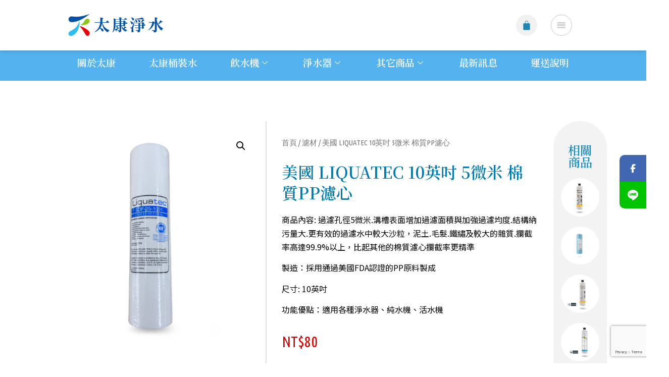

--- FILE ---
content_type: text/html; charset=UTF-8
request_url: https://etaikang1688.com.tw/product/liquatec-2
body_size: 312915
content:
<!DOCTYPE html>
<html lang="zh-TW" prefix="og: https://ogp.me/ns#">
<head>
	<meta charset="UTF-8">
	<meta name="viewport" content="width=device-width, initial-scale=1.0"/>
		    <style>
        #wpadminbar #wp-admin-bar-p404_free_top_button .ab-icon:before {
            content: "\f103";
            color: red;
            top: 2px;
        }
    </style>
			<style>								
					form#stickyelements-form input::-moz-placeholder{
						color: #4F4F4F;
					} 
					form#stickyelements-form input::-ms-input-placeholder{
						color: #4F4F4F					} 
					form#stickyelements-form input::-webkit-input-placeholder{
						color: #4F4F4F					}
					form#stickyelements-form input::placeholder{
						color: #4F4F4F					}
					form#stickyelements-form textarea::placeholder {
						color: #4F4F4F					}
					form#stickyelements-form textarea::-moz-placeholder {
						color: #4F4F4F					}					
			</style>	
			
<!-- Search Engine Optimization by Rank Math - https://rankmath.com/ -->
<title>美國 LIQUATEC 10英吋 5微米 棉質PP濾心 - 台中市 | 太康淨水 | 飲水機、淨水器、濾水器、桶水飲水機設備耗材(太康益業有限公司)</title>
<meta name="description" content="商品內容: 過濾孔徑5微米.溝槽表面增加過濾面積與加強過濾均度.結構納污量大.更有效的過濾水中較大沙粒，泥土.毛髮.鐵繡及較大的雜質.攔截率高達99.9%以上，比起其他的棉質濾心攔截率更精準 製造：採用通過美國FDA認證的PP原料製成 尺寸: 10英吋 功能優點：適用各種淨水器、純水機、活水機"/>
<meta name="robots" content="noindex, follow"/>
<meta property="og:locale" content="zh_TW" />
<meta property="og:type" content="product" />
<meta property="og:title" content="美國 LIQUATEC 10英吋 5微米 棉質PP濾心 - 台中市 | 太康淨水 | 飲水機、淨水器、濾水器、桶水飲水機設備耗材(太康益業有限公司)" />
<meta property="og:description" content="商品內容: 過濾孔徑5微米.溝槽表面增加過濾面積與加強過濾均度.結構納污量大.更有效的過濾水中較大沙粒，泥土.毛髮.鐵繡及較大的雜質.攔截率高達99.9%以上，比起其他的棉質濾心攔截率更精準 製造：採用通過美國FDA認證的PP原料製成 尺寸: 10英吋 功能優點：適用各種淨水器、純水機、活水機" />
<meta property="og:url" content="https://etaikang1688.com.tw/product/liquatec-2" />
<meta property="og:site_name" content="台中市| 太康淨水 | 飲水機、淨水器、濾水器、桶水飲水機設備耗材(太康益業有限公司)" />
<meta property="og:updated_time" content="2023-09-05T14:27:16+08:00" />
<meta property="og:image" content="https://etaikang1688.com.tw/wp-content/uploads/2021/08/0829-PR1.jpg" />
<meta property="og:image:secure_url" content="https://etaikang1688.com.tw/wp-content/uploads/2021/08/0829-PR1.jpg" />
<meta property="og:image:width" content="650" />
<meta property="og:image:height" content="650" />
<meta property="og:image:alt" content="美國 LIQUATEC  10英吋 5微米 棉質PP濾心" />
<meta property="og:image:type" content="image/jpeg" />
<meta property="product:price:amount" content="80" />
<meta property="product:price:currency" content="TWD" />
<meta property="product:availability" content="instock" />
<meta name="twitter:card" content="summary_large_image" />
<meta name="twitter:title" content="美國 LIQUATEC 10英吋 5微米 棉質PP濾心 - 台中市 | 太康淨水 | 飲水機、淨水器、濾水器、桶水飲水機設備耗材(太康益業有限公司)" />
<meta name="twitter:description" content="商品內容: 過濾孔徑5微米.溝槽表面增加過濾面積與加強過濾均度.結構納污量大.更有效的過濾水中較大沙粒，泥土.毛髮.鐵繡及較大的雜質.攔截率高達99.9%以上，比起其他的棉質濾心攔截率更精準 製造：採用通過美國FDA認證的PP原料製成 尺寸: 10英吋 功能優點：適用各種淨水器、純水機、活水機" />
<meta name="twitter:image" content="https://etaikang1688.com.tw/wp-content/uploads/2021/08/0829-PR1.jpg" />
<meta name="twitter:label1" content="Price" />
<meta name="twitter:data1" content="&#078;&#084;&#036;80" />
<meta name="twitter:label2" content="Availability" />
<meta name="twitter:data2" content="In stock" />
<script type="application/ld+json" class="rank-math-schema">{"@context":"https://schema.org","@graph":[{"@type":["Corporation","Organization"],"@id":"https://etaikang1688.com.tw/#organization","name":"\u53f0\u4e2d\u5e02| \u592a\u5eb7\u6de8\u6c34 | \u98f2\u6c34\u6a5f\u3001\u6de8\u6c34\u5668\u3001\u6ffe\u6c34\u5668\u3001\u6876\u6c34\u98f2\u6c34\u6a5f\u8a2d\u5099\u8017\u6750(\u592a\u5eb7\u76ca\u696d\u6709\u9650\u516c\u53f8)","url":"https://etaikang1688.com.tw","logo":{"@type":"ImageObject","@id":"https://etaikang1688.com.tw/#logo","url":"https://etaikang1688.com.tw/wp-content/uploads/2021/07/\u592a\u5eb7\u6de8\u6c34.png","contentUrl":"https://etaikang1688.com.tw/wp-content/uploads/2021/07/\u592a\u5eb7\u6de8\u6c34.png","caption":"\u53f0\u4e2d\u5e02| \u592a\u5eb7\u6de8\u6c34 | \u98f2\u6c34\u6a5f\u3001\u6de8\u6c34\u5668\u3001\u6ffe\u6c34\u5668\u3001\u6876\u6c34\u98f2\u6c34\u6a5f\u8a2d\u5099\u8017\u6750(\u592a\u5eb7\u76ca\u696d\u6709\u9650\u516c\u53f8)","inLanguage":"zh-TW","width":"600","height":"150"}},{"@type":"WebSite","@id":"https://etaikang1688.com.tw/#website","url":"https://etaikang1688.com.tw","name":"\u53f0\u4e2d\u5e02| \u592a\u5eb7\u6de8\u6c34 | \u98f2\u6c34\u6a5f\u3001\u6de8\u6c34\u5668\u3001\u6ffe\u6c34\u5668\u3001\u6876\u6c34\u98f2\u6c34\u6a5f\u8a2d\u5099\u8017\u6750(\u592a\u5eb7\u76ca\u696d\u6709\u9650\u516c\u53f8)","alternateName":"\u592a\u5eb7\u6de8\u6c34","publisher":{"@id":"https://etaikang1688.com.tw/#organization"},"inLanguage":"zh-TW"},{"@type":"ImageObject","@id":"https://etaikang1688.com.tw/wp-content/uploads/2021/08/0829-PR1.jpg","url":"https://etaikang1688.com.tw/wp-content/uploads/2021/08/0829-PR1.jpg","width":"650","height":"650","inLanguage":"zh-TW"},{"@type":"ItemPage","@id":"https://etaikang1688.com.tw/product/liquatec-2#webpage","url":"https://etaikang1688.com.tw/product/liquatec-2","name":"\u7f8e\u570b LIQUATEC 10\u82f1\u540b 5\u5fae\u7c73 \u68c9\u8ceaPP\u6ffe\u5fc3 - \u53f0\u4e2d\u5e02 | \u592a\u5eb7\u6de8\u6c34 | \u98f2\u6c34\u6a5f\u3001\u6de8\u6c34\u5668\u3001\u6ffe\u6c34\u5668\u3001\u6876\u6c34\u98f2\u6c34\u6a5f\u8a2d\u5099\u8017\u6750(\u592a\u5eb7\u76ca\u696d\u6709\u9650\u516c\u53f8)","datePublished":"2021-08-29T18:33:37+08:00","dateModified":"2023-09-05T14:27:16+08:00","isPartOf":{"@id":"https://etaikang1688.com.tw/#website"},"primaryImageOfPage":{"@id":"https://etaikang1688.com.tw/wp-content/uploads/2021/08/0829-PR1.jpg"},"inLanguage":"zh-TW"},{"@type":"Product","name":"\u7f8e\u570b LIQUATEC 10\u82f1\u540b 5\u5fae\u7c73 \u68c9\u8ceaPP\u6ffe\u5fc3 - \u53f0\u4e2d\u5e02 | \u592a\u5eb7\u6de8\u6c34 | \u98f2\u6c34\u6a5f\u3001\u6de8\u6c34\u5668\u3001\u6ffe\u6c34\u5668\u3001\u6876\u6c34\u98f2\u6c34\u6a5f\u8a2d\u5099\u8017\u6750(\u592a\u5eb7\u76ca\u696d\u6709\u9650\u516c\u53f8)","description":"\u5546\u54c1\u5167\u5bb9: \u904e\u6ffe\u5b54\u5f915\u5fae\u7c73.\u6e9d\u69fd\u8868\u9762\u589e\u52a0\u904e\u6ffe\u9762\u7a4d\u8207\u52a0\u5f37\u904e\u6ffe\u5747\u5ea6.\u7d50\u69cb\u7d0d\u6c61\u91cf\u5927.\u66f4\u6709\u6548\u7684\u904e\u6ffe\u6c34\u4e2d\u8f03\u5927\u6c99\u7c92\uff0c\u6ce5\u571f.\u6bdb\u9aee.\u9435\u7e61\u53ca\u8f03\u5927\u7684\u96dc\u8cea.\u6514\u622a\u7387\u9ad8\u905499.9%\u4ee5\u4e0a\uff0c\u6bd4\u8d77\u5176\u4ed6\u7684\u68c9\u8cea\u6ffe\u5fc3\u6514\u622a\u7387\u66f4\u7cbe\u6e96 \u88fd\u9020\uff1a\u63a1\u7528\u901a\u904e\u7f8e\u570bFDA\u8a8d\u8b49\u7684PP\u539f\u6599\u88fd\u6210 \u5c3a\u5bf8: 10\u82f1\u540b \u529f\u80fd\u512a\u9ede\uff1a\u9069\u7528\u5404\u7a2e\u6de8\u6c34\u5668\u3001\u7d14\u6c34\u6a5f\u3001\u6d3b\u6c34\u6a5f","category":"\u6ffe\u6750","mainEntityOfPage":{"@id":"https://etaikang1688.com.tw/product/liquatec-2#webpage"},"image":[{"@type":"ImageObject","url":"https://etaikang1688.com.tw/wp-content/uploads/2021/08/0829-PR1.jpg","height":"650","width":"650"}],"offers":{"@type":"Offer","price":"80","priceCurrency":"TWD","priceValidUntil":"2027-12-31","availability":"https://schema.org/InStock","itemCondition":"NewCondition","url":"https://etaikang1688.com.tw/product/liquatec-2","seller":{"@type":"Organization","@id":"https://etaikang1688.com.tw/","name":"\u53f0\u4e2d\u5e02| \u592a\u5eb7\u6de8\u6c34 | \u98f2\u6c34\u6a5f\u3001\u6de8\u6c34\u5668\u3001\u6ffe\u6c34\u5668\u3001\u6876\u6c34\u98f2\u6c34\u6a5f\u8a2d\u5099\u8017\u6750(\u592a\u5eb7\u76ca\u696d\u6709\u9650\u516c\u53f8)","url":"https://etaikang1688.com.tw","logo":"https://etaikang1688.com.tw/wp-content/uploads/2021/07/\u592a\u5eb7\u6de8\u6c34.png"}},"@id":"https://etaikang1688.com.tw/product/liquatec-2#richSnippet"}]}</script>
<!-- /Rank Math WordPress SEO plugin -->

<link rel='dns-prefetch' href='//www.google.com' />
<link rel='dns-prefetch' href='//fonts.googleapis.com' />
<link rel="alternate" type="application/rss+xml" title="訂閱《台中市 | 太康淨水 | 飲水機、淨水器、濾水器、桶水飲水機設備耗材(太康益業有限公司)》&raquo; 資訊提供" href="https://etaikang1688.com.tw/feed" />
<link rel="alternate" type="application/rss+xml" title="訂閱《台中市 | 太康淨水 | 飲水機、淨水器、濾水器、桶水飲水機設備耗材(太康益業有限公司)》&raquo; 留言的資訊提供" href="https://etaikang1688.com.tw/comments/feed" />
<script type="text/javascript">
window._wpemojiSettings = {"baseUrl":"https:\/\/s.w.org\/images\/core\/emoji\/14.0.0\/72x72\/","ext":".png","svgUrl":"https:\/\/s.w.org\/images\/core\/emoji\/14.0.0\/svg\/","svgExt":".svg","source":{"concatemoji":"https:\/\/etaikang1688.com.tw\/wp-includes\/js\/wp-emoji-release.min.js?ver=6.3.7"}};
/*! This file is auto-generated */
!function(i,n){var o,s,e;function c(e){try{var t={supportTests:e,timestamp:(new Date).valueOf()};sessionStorage.setItem(o,JSON.stringify(t))}catch(e){}}function p(e,t,n){e.clearRect(0,0,e.canvas.width,e.canvas.height),e.fillText(t,0,0);var t=new Uint32Array(e.getImageData(0,0,e.canvas.width,e.canvas.height).data),r=(e.clearRect(0,0,e.canvas.width,e.canvas.height),e.fillText(n,0,0),new Uint32Array(e.getImageData(0,0,e.canvas.width,e.canvas.height).data));return t.every(function(e,t){return e===r[t]})}function u(e,t,n){switch(t){case"flag":return n(e,"\ud83c\udff3\ufe0f\u200d\u26a7\ufe0f","\ud83c\udff3\ufe0f\u200b\u26a7\ufe0f")?!1:!n(e,"\ud83c\uddfa\ud83c\uddf3","\ud83c\uddfa\u200b\ud83c\uddf3")&&!n(e,"\ud83c\udff4\udb40\udc67\udb40\udc62\udb40\udc65\udb40\udc6e\udb40\udc67\udb40\udc7f","\ud83c\udff4\u200b\udb40\udc67\u200b\udb40\udc62\u200b\udb40\udc65\u200b\udb40\udc6e\u200b\udb40\udc67\u200b\udb40\udc7f");case"emoji":return!n(e,"\ud83e\udef1\ud83c\udffb\u200d\ud83e\udef2\ud83c\udfff","\ud83e\udef1\ud83c\udffb\u200b\ud83e\udef2\ud83c\udfff")}return!1}function f(e,t,n){var r="undefined"!=typeof WorkerGlobalScope&&self instanceof WorkerGlobalScope?new OffscreenCanvas(300,150):i.createElement("canvas"),a=r.getContext("2d",{willReadFrequently:!0}),o=(a.textBaseline="top",a.font="600 32px Arial",{});return e.forEach(function(e){o[e]=t(a,e,n)}),o}function t(e){var t=i.createElement("script");t.src=e,t.defer=!0,i.head.appendChild(t)}"undefined"!=typeof Promise&&(o="wpEmojiSettingsSupports",s=["flag","emoji"],n.supports={everything:!0,everythingExceptFlag:!0},e=new Promise(function(e){i.addEventListener("DOMContentLoaded",e,{once:!0})}),new Promise(function(t){var n=function(){try{var e=JSON.parse(sessionStorage.getItem(o));if("object"==typeof e&&"number"==typeof e.timestamp&&(new Date).valueOf()<e.timestamp+604800&&"object"==typeof e.supportTests)return e.supportTests}catch(e){}return null}();if(!n){if("undefined"!=typeof Worker&&"undefined"!=typeof OffscreenCanvas&&"undefined"!=typeof URL&&URL.createObjectURL&&"undefined"!=typeof Blob)try{var e="postMessage("+f.toString()+"("+[JSON.stringify(s),u.toString(),p.toString()].join(",")+"));",r=new Blob([e],{type:"text/javascript"}),a=new Worker(URL.createObjectURL(r),{name:"wpTestEmojiSupports"});return void(a.onmessage=function(e){c(n=e.data),a.terminate(),t(n)})}catch(e){}c(n=f(s,u,p))}t(n)}).then(function(e){for(var t in e)n.supports[t]=e[t],n.supports.everything=n.supports.everything&&n.supports[t],"flag"!==t&&(n.supports.everythingExceptFlag=n.supports.everythingExceptFlag&&n.supports[t]);n.supports.everythingExceptFlag=n.supports.everythingExceptFlag&&!n.supports.flag,n.DOMReady=!1,n.readyCallback=function(){n.DOMReady=!0}}).then(function(){return e}).then(function(){var e;n.supports.everything||(n.readyCallback(),(e=n.source||{}).concatemoji?t(e.concatemoji):e.wpemoji&&e.twemoji&&(t(e.twemoji),t(e.wpemoji)))}))}((window,document),window._wpemojiSettings);
</script>
<style type="text/css">
img.wp-smiley,
img.emoji {
	display: inline !important;
	border: none !important;
	box-shadow: none !important;
	height: 1em !important;
	width: 1em !important;
	margin: 0 0.07em !important;
	vertical-align: -0.1em !important;
	background: none !important;
	padding: 0 !important;
}
</style>
	<link rel='stylesheet' id='elementor-frontend-css' href='https://etaikang1688.com.tw/wp-content/plugins/elementor/assets/css/frontend.min.css?ver=3.16.6' type='text/css' media='all' />
<link rel='stylesheet' id='elementor-post-1156-css' href='https://etaikang1688.com.tw/wp-content/uploads/elementor/css/post-1156.css?ver=1752225151' type='text/css' media='all' />
<link rel='stylesheet' id='wp-block-library-css' href='https://etaikang1688.com.tw/wp-includes/css/dist/block-library/style.min.css?ver=6.3.7' type='text/css' media='all' />
<style id='rank-math-toc-block-style-inline-css' type='text/css'>
.wp-block-rank-math-toc-block nav ol{counter-reset:item}.wp-block-rank-math-toc-block nav ol li{display:block}.wp-block-rank-math-toc-block nav ol li:before{content:counters(item, ".") ". ";counter-increment:item}

</style>
<link rel='stylesheet' id='wc-block-vendors-style-css' href='https://etaikang1688.com.tw/wp-content/plugins/woocommerce/packages/woocommerce-blocks/build/vendors-style.css?ver=5.3.3' type='text/css' media='all' />
<link rel='stylesheet' id='wc-block-style-css' href='https://etaikang1688.com.tw/wp-content/plugins/woocommerce/packages/woocommerce-blocks/build/style.css?ver=5.3.3' type='text/css' media='all' />
<link rel='stylesheet' id='ht-contactform-block-style-css' href='https://etaikang1688.com.tw/wp-content/plugins/ht-contactform/blocks/src/assets/css/style-index.css?ver=1.2.1' type='text/css' media='all' />
<style id='classic-theme-styles-inline-css' type='text/css'>
/*! This file is auto-generated */
.wp-block-button__link{color:#fff;background-color:#32373c;border-radius:9999px;box-shadow:none;text-decoration:none;padding:calc(.667em + 2px) calc(1.333em + 2px);font-size:1.125em}.wp-block-file__button{background:#32373c;color:#fff;text-decoration:none}
</style>
<style id='global-styles-inline-css' type='text/css'>
body{--wp--preset--color--black: #000000;--wp--preset--color--cyan-bluish-gray: #abb8c3;--wp--preset--color--white: #ffffff;--wp--preset--color--pale-pink: #f78da7;--wp--preset--color--vivid-red: #cf2e2e;--wp--preset--color--luminous-vivid-orange: #ff6900;--wp--preset--color--luminous-vivid-amber: #fcb900;--wp--preset--color--light-green-cyan: #7bdcb5;--wp--preset--color--vivid-green-cyan: #00d084;--wp--preset--color--pale-cyan-blue: #8ed1fc;--wp--preset--color--vivid-cyan-blue: #0693e3;--wp--preset--color--vivid-purple: #9b51e0;--wp--preset--gradient--vivid-cyan-blue-to-vivid-purple: linear-gradient(135deg,rgba(6,147,227,1) 0%,rgb(155,81,224) 100%);--wp--preset--gradient--light-green-cyan-to-vivid-green-cyan: linear-gradient(135deg,rgb(122,220,180) 0%,rgb(0,208,130) 100%);--wp--preset--gradient--luminous-vivid-amber-to-luminous-vivid-orange: linear-gradient(135deg,rgba(252,185,0,1) 0%,rgba(255,105,0,1) 100%);--wp--preset--gradient--luminous-vivid-orange-to-vivid-red: linear-gradient(135deg,rgba(255,105,0,1) 0%,rgb(207,46,46) 100%);--wp--preset--gradient--very-light-gray-to-cyan-bluish-gray: linear-gradient(135deg,rgb(238,238,238) 0%,rgb(169,184,195) 100%);--wp--preset--gradient--cool-to-warm-spectrum: linear-gradient(135deg,rgb(74,234,220) 0%,rgb(151,120,209) 20%,rgb(207,42,186) 40%,rgb(238,44,130) 60%,rgb(251,105,98) 80%,rgb(254,248,76) 100%);--wp--preset--gradient--blush-light-purple: linear-gradient(135deg,rgb(255,206,236) 0%,rgb(152,150,240) 100%);--wp--preset--gradient--blush-bordeaux: linear-gradient(135deg,rgb(254,205,165) 0%,rgb(254,45,45) 50%,rgb(107,0,62) 100%);--wp--preset--gradient--luminous-dusk: linear-gradient(135deg,rgb(255,203,112) 0%,rgb(199,81,192) 50%,rgb(65,88,208) 100%);--wp--preset--gradient--pale-ocean: linear-gradient(135deg,rgb(255,245,203) 0%,rgb(182,227,212) 50%,rgb(51,167,181) 100%);--wp--preset--gradient--electric-grass: linear-gradient(135deg,rgb(202,248,128) 0%,rgb(113,206,126) 100%);--wp--preset--gradient--midnight: linear-gradient(135deg,rgb(2,3,129) 0%,rgb(40,116,252) 100%);--wp--preset--font-size--small: 13px;--wp--preset--font-size--medium: 20px;--wp--preset--font-size--large: 36px;--wp--preset--font-size--x-large: 42px;--wp--preset--spacing--20: 0.44rem;--wp--preset--spacing--30: 0.67rem;--wp--preset--spacing--40: 1rem;--wp--preset--spacing--50: 1.5rem;--wp--preset--spacing--60: 2.25rem;--wp--preset--spacing--70: 3.38rem;--wp--preset--spacing--80: 5.06rem;--wp--preset--shadow--natural: 6px 6px 9px rgba(0, 0, 0, 0.2);--wp--preset--shadow--deep: 12px 12px 50px rgba(0, 0, 0, 0.4);--wp--preset--shadow--sharp: 6px 6px 0px rgba(0, 0, 0, 0.2);--wp--preset--shadow--outlined: 6px 6px 0px -3px rgba(255, 255, 255, 1), 6px 6px rgba(0, 0, 0, 1);--wp--preset--shadow--crisp: 6px 6px 0px rgba(0, 0, 0, 1);}:where(.is-layout-flex){gap: 0.5em;}:where(.is-layout-grid){gap: 0.5em;}body .is-layout-flow > .alignleft{float: left;margin-inline-start: 0;margin-inline-end: 2em;}body .is-layout-flow > .alignright{float: right;margin-inline-start: 2em;margin-inline-end: 0;}body .is-layout-flow > .aligncenter{margin-left: auto !important;margin-right: auto !important;}body .is-layout-constrained > .alignleft{float: left;margin-inline-start: 0;margin-inline-end: 2em;}body .is-layout-constrained > .alignright{float: right;margin-inline-start: 2em;margin-inline-end: 0;}body .is-layout-constrained > .aligncenter{margin-left: auto !important;margin-right: auto !important;}body .is-layout-constrained > :where(:not(.alignleft):not(.alignright):not(.alignfull)){max-width: var(--wp--style--global--content-size);margin-left: auto !important;margin-right: auto !important;}body .is-layout-constrained > .alignwide{max-width: var(--wp--style--global--wide-size);}body .is-layout-flex{display: flex;}body .is-layout-flex{flex-wrap: wrap;align-items: center;}body .is-layout-flex > *{margin: 0;}body .is-layout-grid{display: grid;}body .is-layout-grid > *{margin: 0;}:where(.wp-block-columns.is-layout-flex){gap: 2em;}:where(.wp-block-columns.is-layout-grid){gap: 2em;}:where(.wp-block-post-template.is-layout-flex){gap: 1.25em;}:where(.wp-block-post-template.is-layout-grid){gap: 1.25em;}.has-black-color{color: var(--wp--preset--color--black) !important;}.has-cyan-bluish-gray-color{color: var(--wp--preset--color--cyan-bluish-gray) !important;}.has-white-color{color: var(--wp--preset--color--white) !important;}.has-pale-pink-color{color: var(--wp--preset--color--pale-pink) !important;}.has-vivid-red-color{color: var(--wp--preset--color--vivid-red) !important;}.has-luminous-vivid-orange-color{color: var(--wp--preset--color--luminous-vivid-orange) !important;}.has-luminous-vivid-amber-color{color: var(--wp--preset--color--luminous-vivid-amber) !important;}.has-light-green-cyan-color{color: var(--wp--preset--color--light-green-cyan) !important;}.has-vivid-green-cyan-color{color: var(--wp--preset--color--vivid-green-cyan) !important;}.has-pale-cyan-blue-color{color: var(--wp--preset--color--pale-cyan-blue) !important;}.has-vivid-cyan-blue-color{color: var(--wp--preset--color--vivid-cyan-blue) !important;}.has-vivid-purple-color{color: var(--wp--preset--color--vivid-purple) !important;}.has-black-background-color{background-color: var(--wp--preset--color--black) !important;}.has-cyan-bluish-gray-background-color{background-color: var(--wp--preset--color--cyan-bluish-gray) !important;}.has-white-background-color{background-color: var(--wp--preset--color--white) !important;}.has-pale-pink-background-color{background-color: var(--wp--preset--color--pale-pink) !important;}.has-vivid-red-background-color{background-color: var(--wp--preset--color--vivid-red) !important;}.has-luminous-vivid-orange-background-color{background-color: var(--wp--preset--color--luminous-vivid-orange) !important;}.has-luminous-vivid-amber-background-color{background-color: var(--wp--preset--color--luminous-vivid-amber) !important;}.has-light-green-cyan-background-color{background-color: var(--wp--preset--color--light-green-cyan) !important;}.has-vivid-green-cyan-background-color{background-color: var(--wp--preset--color--vivid-green-cyan) !important;}.has-pale-cyan-blue-background-color{background-color: var(--wp--preset--color--pale-cyan-blue) !important;}.has-vivid-cyan-blue-background-color{background-color: var(--wp--preset--color--vivid-cyan-blue) !important;}.has-vivid-purple-background-color{background-color: var(--wp--preset--color--vivid-purple) !important;}.has-black-border-color{border-color: var(--wp--preset--color--black) !important;}.has-cyan-bluish-gray-border-color{border-color: var(--wp--preset--color--cyan-bluish-gray) !important;}.has-white-border-color{border-color: var(--wp--preset--color--white) !important;}.has-pale-pink-border-color{border-color: var(--wp--preset--color--pale-pink) !important;}.has-vivid-red-border-color{border-color: var(--wp--preset--color--vivid-red) !important;}.has-luminous-vivid-orange-border-color{border-color: var(--wp--preset--color--luminous-vivid-orange) !important;}.has-luminous-vivid-amber-border-color{border-color: var(--wp--preset--color--luminous-vivid-amber) !important;}.has-light-green-cyan-border-color{border-color: var(--wp--preset--color--light-green-cyan) !important;}.has-vivid-green-cyan-border-color{border-color: var(--wp--preset--color--vivid-green-cyan) !important;}.has-pale-cyan-blue-border-color{border-color: var(--wp--preset--color--pale-cyan-blue) !important;}.has-vivid-cyan-blue-border-color{border-color: var(--wp--preset--color--vivid-cyan-blue) !important;}.has-vivid-purple-border-color{border-color: var(--wp--preset--color--vivid-purple) !important;}.has-vivid-cyan-blue-to-vivid-purple-gradient-background{background: var(--wp--preset--gradient--vivid-cyan-blue-to-vivid-purple) !important;}.has-light-green-cyan-to-vivid-green-cyan-gradient-background{background: var(--wp--preset--gradient--light-green-cyan-to-vivid-green-cyan) !important;}.has-luminous-vivid-amber-to-luminous-vivid-orange-gradient-background{background: var(--wp--preset--gradient--luminous-vivid-amber-to-luminous-vivid-orange) !important;}.has-luminous-vivid-orange-to-vivid-red-gradient-background{background: var(--wp--preset--gradient--luminous-vivid-orange-to-vivid-red) !important;}.has-very-light-gray-to-cyan-bluish-gray-gradient-background{background: var(--wp--preset--gradient--very-light-gray-to-cyan-bluish-gray) !important;}.has-cool-to-warm-spectrum-gradient-background{background: var(--wp--preset--gradient--cool-to-warm-spectrum) !important;}.has-blush-light-purple-gradient-background{background: var(--wp--preset--gradient--blush-light-purple) !important;}.has-blush-bordeaux-gradient-background{background: var(--wp--preset--gradient--blush-bordeaux) !important;}.has-luminous-dusk-gradient-background{background: var(--wp--preset--gradient--luminous-dusk) !important;}.has-pale-ocean-gradient-background{background: var(--wp--preset--gradient--pale-ocean) !important;}.has-electric-grass-gradient-background{background: var(--wp--preset--gradient--electric-grass) !important;}.has-midnight-gradient-background{background: var(--wp--preset--gradient--midnight) !important;}.has-small-font-size{font-size: var(--wp--preset--font-size--small) !important;}.has-medium-font-size{font-size: var(--wp--preset--font-size--medium) !important;}.has-large-font-size{font-size: var(--wp--preset--font-size--large) !important;}.has-x-large-font-size{font-size: var(--wp--preset--font-size--x-large) !important;}
.wp-block-navigation a:where(:not(.wp-element-button)){color: inherit;}
:where(.wp-block-post-template.is-layout-flex){gap: 1.25em;}:where(.wp-block-post-template.is-layout-grid){gap: 1.25em;}
:where(.wp-block-columns.is-layout-flex){gap: 2em;}:where(.wp-block-columns.is-layout-grid){gap: 2em;}
.wp-block-pullquote{font-size: 1.5em;line-height: 1.6;}
</style>
<link rel='stylesheet' id='contact-form-7-css' href='https://etaikang1688.com.tw/wp-content/plugins/contact-form-7/includes/css/styles.css?ver=5.9.5' type='text/css' media='all' />
<link rel='stylesheet' id='select2-css' href='https://etaikang1688.com.tw/wp-content/plugins/woocommerce/assets/css/select2.css?ver=5.5.4' type='text/css' media='all' />
<link rel='stylesheet' id='photoswipe-css' href='https://etaikang1688.com.tw/wp-content/plugins/woocommerce/assets/css/photoswipe/photoswipe.min.css?ver=5.5.4' type='text/css' media='all' />
<link rel='stylesheet' id='photoswipe-default-skin-css' href='https://etaikang1688.com.tw/wp-content/plugins/woocommerce/assets/css/photoswipe/default-skin/default-skin.min.css?ver=5.5.4' type='text/css' media='all' />
<link rel='stylesheet' id='woocommerce-layout-css' href='https://etaikang1688.com.tw/wp-content/plugins/woocommerce/assets/css/woocommerce-layout.css?ver=5.5.4' type='text/css' media='all' />
<link rel='stylesheet' id='woocommerce-smallscreen-css' href='https://etaikang1688.com.tw/wp-content/plugins/woocommerce/assets/css/woocommerce-smallscreen.css?ver=5.5.4' type='text/css' media='only screen and (max-width: 768px)' />
<link rel='stylesheet' id='woocommerce-general-css' href='https://etaikang1688.com.tw/wp-content/plugins/woocommerce/assets/css/woocommerce.css?ver=5.5.4' type='text/css' media='all' />
<style id='woocommerce-inline-inline-css' type='text/css'>
.woocommerce form .form-row .required { visibility: visible; }
</style>
<link rel='stylesheet' id='exad-slick-css' href='https://etaikang1688.com.tw/wp-content/plugins/exclusive-addons-for-elementor/assets/vendor/css/slick.min.css?ver=6.3.7' type='text/css' media='all' />
<link rel='stylesheet' id='exad-slick-theme-css' href='https://etaikang1688.com.tw/wp-content/plugins/exclusive-addons-for-elementor/assets/vendor/css/slick-theme.min.css?ver=6.3.7' type='text/css' media='all' />
<link rel='stylesheet' id='exad-main-style-css' href='https://etaikang1688.com.tw/wp-content/plugins/exclusive-addons-for-elementor/assets/css/exad-styles.min.css?ver=6.3.7' type='text/css' media='all' />
<link rel='stylesheet' id='hello-elementor-css' href='https://etaikang1688.com.tw/wp-content/themes/hello-elementor/style.min.css?ver=2.4.0' type='text/css' media='all' />
<link rel='stylesheet' id='hello-elementor-theme-style-css' href='https://etaikang1688.com.tw/wp-content/themes/hello-elementor/theme.min.css?ver=2.4.0' type='text/css' media='all' />
<link rel='stylesheet' id='elementor-post-20-css' href='https://etaikang1688.com.tw/wp-content/uploads/elementor/css/post-20.css?ver=1698227224' type='text/css' media='all' />
<link rel='stylesheet' id='woo-product-widgets-for-elementor-css' href='https://etaikang1688.com.tw/wp-content/plugins/woo-products-widgets-for-elementor/assets/css/woo-products-widgets.css?ver=1.0.0' type='text/css' media='all' />
<style id='woo-product-widgets-for-elementor-inline-css' type='text/css'>
@font-face {
			font-family: "WooCommerce";
			src: url("https://etaikang1688.com.tw/wp-content/plugins/woocommerce/assets/fonts/WooCommerce.eot");
			src: url("https://etaikang1688.com.tw/wp-content/plugins/woocommerce/assets/fonts/WooCommerce.eot?#iefix") format("embedded-opentype"),
				url("https://etaikang1688.com.tw/wp-content/plugins/woocommerce/assets/fonts/WooCommerce.woff") format("woff"),
				url("https://etaikang1688.com.tw/wp-content/plugins/woocommerce/assets/fonts/WooCommerce.ttf") format("truetype"),
				url("https://etaikang1688.com.tw/wp-content/plugins/woocommerce/assets/fonts/WooCommerce.svg#WooCommerce") format("svg");
			font-weight: normal;
			font-style: normal;
			}
</style>
<link rel='stylesheet' id='elementor-icons-css' href='https://etaikang1688.com.tw/wp-content/plugins/elementor/assets/lib/eicons/css/elementor-icons.min.css?ver=5.23.0' type='text/css' media='all' />
<link rel='stylesheet' id='swiper-css' href='https://etaikang1688.com.tw/wp-content/plugins/elementor/assets/lib/swiper/css/swiper.min.css?ver=5.3.6' type='text/css' media='all' />
<link rel='stylesheet' id='elementor-pro-css' href='https://etaikang1688.com.tw/wp-content/plugins/elementor-pro/assets/css/frontend.min.css?ver=3.16.2' type='text/css' media='all' />
<link rel='stylesheet' id='elementor-global-css' href='https://etaikang1688.com.tw/wp-content/uploads/elementor/css/global.css?ver=1698227225' type='text/css' media='all' />
<link rel='stylesheet' id='elementor-post-31-css' href='https://etaikang1688.com.tw/wp-content/uploads/elementor/css/post-31.css?ver=1698227225' type='text/css' media='all' />
<link rel='stylesheet' id='elementor-post-210-css' href='https://etaikang1688.com.tw/wp-content/uploads/elementor/css/post-210.css?ver=1752216420' type='text/css' media='all' />
<link rel='stylesheet' id='elementor-post-493-css' href='https://etaikang1688.com.tw/wp-content/uploads/elementor/css/post-493.css?ver=1698246905' type='text/css' media='all' />
<link rel='stylesheet' id='elementor-icons-ekiticons-css' href='https://etaikang1688.com.tw/wp-content/plugins/elementskit-lite/modules/elementskit-icon-pack/assets/css/ekiticons.css?ver=2.5.5' type='text/css' media='all' />
<link rel='stylesheet' id='wooccm-css' href='https://etaikang1688.com.tw/wp-content/plugins/woocommerce-checkout-manager/assets/frontend/css/checkout.css?ver=5.5.3' type='text/css' media='all' />
<link rel='stylesheet' id='wp-color-picker-css' href='https://etaikang1688.com.tw/wp-admin/css/color-picker.min.css?ver=6.3.7' type='text/css' media='all' />
<link rel='stylesheet' id='farbtastic-css' href='https://etaikang1688.com.tw/wp-admin/css/farbtastic.min.css?ver=1.3u1' type='text/css' media='all' />
<link rel='stylesheet' id='dashicons-css' href='https://etaikang1688.com.tw/wp-includes/css/dashicons.min.css?ver=6.3.7' type='text/css' media='all' />
<link rel='stylesheet' id='buy-now-woo-css' href='https://etaikang1688.com.tw/wp-content/plugins/buy-now-woo/assets/css/buy-now-woo.css?ver=1.0.0' type='text/css' media='all' />
<style id='buy-now-woo-inline-css' type='text/css'>
.wsb-button {color: #ffffff !important;background-color: #0868e7 !important;border-color: #0868e7 !important;}
</style>
<link rel='stylesheet' id='ekit-widget-styles-css' href='https://etaikang1688.com.tw/wp-content/plugins/elementskit-lite/widgets/init/assets/css/widget-styles.css?ver=2.5.5' type='text/css' media='all' />
<link rel='stylesheet' id='ekit-responsive-css' href='https://etaikang1688.com.tw/wp-content/plugins/elementskit-lite/widgets/init/assets/css/responsive.css?ver=2.5.5' type='text/css' media='all' />
<link rel='stylesheet' id='gpls_woo_rfq_css-css' href='https://etaikang1688.com.tw/wp-content/plugins/woo-rfq-for-woocommerce/gpls_assets/css/gpls_woo_rfq.css?ver=36468' type='text/css' media='all' />
<link rel='stylesheet' id='mystickyelements-google-fonts-css' href='https://fonts.googleapis.com/css?family=Poppins%3A400%2C500%2C600%2C700&#038;ver=6.3.7' type='text/css' media='all' />
<link rel='stylesheet' id='font-awesome-css-css' href='https://etaikang1688.com.tw/wp-content/plugins/mystickyelements/css/font-awesome.min.css?ver=2.2.3' type='text/css' media='all' />
<link rel='stylesheet' id='mystickyelements-front-css-css' href='https://etaikang1688.com.tw/wp-content/plugins/mystickyelements/css/mystickyelements-front.min.css?ver=2.2.3' type='text/css' media='all' />
<link rel='stylesheet' id='intl-tel-input-css' href='https://etaikang1688.com.tw/wp-content/plugins/mystickyelements/intl-tel-input-src/build/css/intlTelInput.css?ver=2.2.3' type='text/css' media='all' />
<link rel='stylesheet' id='google-fonts-1-css' href='https://fonts.googleapis.com/css?family=Roboto%3A100%2C100italic%2C200%2C200italic%2C300%2C300italic%2C400%2C400italic%2C500%2C500italic%2C600%2C600italic%2C700%2C700italic%2C800%2C800italic%2C900%2C900italic%7CNoto+Serif+TC%3A100%2C100italic%2C200%2C200italic%2C300%2C300italic%2C400%2C400italic%2C500%2C500italic%2C600%2C600italic%2C700%2C700italic%2C800%2C800italic%2C900%2C900italic%7CRoboto+Slab%3A100%2C100italic%2C200%2C200italic%2C300%2C300italic%2C400%2C400italic%2C500%2C500italic%2C600%2C600italic%2C700%2C700italic%2C800%2C800italic%2C900%2C900italic%7CNoto+Sans+TC%3A100%2C100italic%2C200%2C200italic%2C300%2C300italic%2C400%2C400italic%2C500%2C500italic%2C600%2C600italic%2C700%2C700italic%2C800%2C800italic%2C900%2C900italic%7CPoppins%3A100%2C100italic%2C200%2C200italic%2C300%2C300italic%2C400%2C400italic%2C500%2C500italic%2C600%2C600italic%2C700%2C700italic%2C800%2C800italic%2C900%2C900italic%7CUbuntu+Condensed%3A100%2C100italic%2C200%2C200italic%2C300%2C300italic%2C400%2C400italic%2C500%2C500italic%2C600%2C600italic%2C700%2C700italic%2C800%2C800italic%2C900%2C900italic&#038;display=auto&#038;ver=6.3.7' type='text/css' media='all' />
<link rel='stylesheet' id='elementor-icons-shared-1-css' href='https://etaikang1688.com.tw/wp-content/plugins/exclusive-addons-for-elementor/assets/fonts/feather-icon/feather-icon-style.min.css?ver=2.5.4' type='text/css' media='all' />
<link rel='stylesheet' id='elementor-icons-feather-icons-css' href='https://etaikang1688.com.tw/wp-content/plugins/exclusive-addons-for-elementor/assets/fonts/feather-icon/feather-icon-style.min.css?ver=2.5.4' type='text/css' media='all' />
<link rel='stylesheet' id='elementor-icons-shared-0-css' href='https://etaikang1688.com.tw/wp-content/plugins/elementor/assets/lib/font-awesome/css/fontawesome.min.css?ver=5.15.3' type='text/css' media='all' />
<link rel='stylesheet' id='elementor-icons-fa-solid-css' href='https://etaikang1688.com.tw/wp-content/plugins/elementor/assets/lib/font-awesome/css/solid.min.css?ver=5.15.3' type='text/css' media='all' />
<link rel="preconnect" href="https://fonts.gstatic.com/" crossorigin><script type='text/javascript' id='jquery-core-js-extra'>
/* <![CDATA[ */
var xlwcty = {"ajax_url":"https:\/\/etaikang1688.com.tw\/wp-admin\/admin-ajax.php","version":"2.15.1","wc_version":"5.5.4"};
/* ]]> */
</script>
<script type='text/javascript' src='https://etaikang1688.com.tw/wp-includes/js/jquery/jquery.min.js?ver=3.7.0' id='jquery-core-js'></script>
<script type='text/javascript' src='https://etaikang1688.com.tw/wp-includes/js/jquery/jquery-migrate.min.js?ver=3.4.1' id='jquery-migrate-js'></script>
<script type='text/javascript' src='https://etaikang1688.com.tw/wp-content/plugins/recaptcha-woo/js/rcfwc.js?ver=1.0' id='rcfwc-js-js' defer data-wp-strategy='defer'></script>
<script type='text/javascript' src='https://www.google.com/recaptcha/api.js?explicit&#038;hl=zh_TW' id='recaptcha-js' defer data-wp-strategy='defer'></script>
<script type='text/javascript' src='https://etaikang1688.com.tw/wp-includes/js/jquery/ui/core.min.js?ver=1.13.2' id='jquery-ui-core-js'></script>
<script type='text/javascript' src='https://etaikang1688.com.tw/wp-includes/js/jquery/ui/mouse.min.js?ver=1.13.2' id='jquery-ui-mouse-js'></script>
<script type='text/javascript' src='https://etaikang1688.com.tw/wp-includes/js/jquery/ui/draggable.min.js?ver=1.13.2' id='jquery-ui-draggable-js'></script>
<script type='text/javascript' src='https://etaikang1688.com.tw/wp-includes/js/jquery/ui/slider.min.js?ver=1.13.2' id='jquery-ui-slider-js'></script>
<script type='text/javascript' src='https://etaikang1688.com.tw/wp-includes/js/jquery/jquery.ui.touch-punch.js?ver=0.2.2' id='jquery-touch-punch-js'></script>
<script type='text/javascript' src='https://etaikang1688.com.tw/wp-admin/js/iris.min.js?ver=6.3.7' id='iris-js'></script>
<script type='text/javascript' src='https://etaikang1688.com.tw/wp-includes/js/dist/vendor/wp-polyfill-inert.min.js?ver=3.1.2' id='wp-polyfill-inert-js'></script>
<script type='text/javascript' src='https://etaikang1688.com.tw/wp-includes/js/dist/vendor/regenerator-runtime.min.js?ver=0.13.11' id='regenerator-runtime-js'></script>
<script type='text/javascript' src='https://etaikang1688.com.tw/wp-includes/js/dist/vendor/wp-polyfill.min.js?ver=3.15.0' id='wp-polyfill-js'></script>
<script type='text/javascript' src='https://etaikang1688.com.tw/wp-includes/js/dist/hooks.min.js?ver=c6aec9a8d4e5a5d543a1' id='wp-hooks-js'></script>
<script type='text/javascript' src='https://etaikang1688.com.tw/wp-includes/js/dist/i18n.min.js?ver=7701b0c3857f914212ef' id='wp-i18n-js'></script>
<script id="wp-i18n-js-after" type="text/javascript">
wp.i18n.setLocaleData( { 'text direction\u0004ltr': [ 'ltr' ] } );
</script>
<script type='text/javascript' id='wp-color-picker-js-extra'>
/* <![CDATA[ */
var wpColorPickerL10n = {"clear":"\u6e05\u9664","defaultString":"\u9810\u8a2d","pick":"Select Color","current":"Current Color"};
/* ]]> */
</script>
<script type='text/javascript' src='https://etaikang1688.com.tw/wp-admin/js/color-picker.min.js?ver=6.3.7' id='wp-color-picker-js'></script>
<script type='text/javascript' src='https://etaikang1688.com.tw/wp-admin/js/farbtastic.js?ver=6.3.7' id='farbtastic-js'></script>
<link rel="https://api.w.org/" href="https://etaikang1688.com.tw/wp-json/" /><link rel="alternate" type="application/json" href="https://etaikang1688.com.tw/wp-json/wp/v2/product/1737" /><link rel="EditURI" type="application/rsd+xml" title="RSD" href="https://etaikang1688.com.tw/xmlrpc.php?rsd" />
<meta name="generator" content="WordPress 6.3.7" />
<link rel='shortlink' href='https://etaikang1688.com.tw/?p=1737' />
<link rel="alternate" type="application/json+oembed" href="https://etaikang1688.com.tw/wp-json/oembed/1.0/embed?url=https%3A%2F%2Fetaikang1688.com.tw%2Fproduct%2Fliquatec-2" />
<link rel="alternate" type="text/xml+oembed" href="https://etaikang1688.com.tw/wp-json/oembed/1.0/embed?url=https%3A%2F%2Fetaikang1688.com.tw%2Fproduct%2Fliquatec-2&#038;format=xml" />
<!-- Analytics by WP Statistics v14.11.4 - https://wp-statistics.com -->
	<noscript><style>.woocommerce-product-gallery{ opacity: 1 !important; }</style></noscript>
	<meta name="generator" content="Elementor 3.16.6; features: e_dom_optimization, e_optimized_assets_loading, additional_custom_breakpoints; settings: css_print_method-external, google_font-enabled, font_display-auto">
<link rel="icon" href="https://etaikang1688.com.tw/wp-content/uploads/2021/07/cropped-太康淨水-32x32.png" sizes="32x32" />
<link rel="icon" href="https://etaikang1688.com.tw/wp-content/uploads/2021/07/cropped-太康淨水-192x192.png" sizes="192x192" />
<link rel="apple-touch-icon" href="https://etaikang1688.com.tw/wp-content/uploads/2021/07/cropped-太康淨水-180x180.png" />
<meta name="msapplication-TileImage" content="https://etaikang1688.com.tw/wp-content/uploads/2021/07/cropped-太康淨水-270x270.png" />
</head>
<body class="product-template-default single single-product postid-1737 theme-hello-elementor woocommerce woocommerce-page woocommerce-no-js buy-now-woo buy-now-woo--button-after-cart exclusive-addons-elementor elementor-default elementor-template-full-width elementor-kit-20 elementor-page-493">
<div class="ekit-template-content-markup ekit-template-content-header ekit-template-content-theme-support">
		<div data-elementor-type="wp-post" data-elementor-id="1156" class="elementor elementor-1156" data-elementor-post-type="elementskit_template">
									<header class="elementor-section elementor-top-section elementor-element elementor-element-460d35d0 elementor-section-height-min-height elementor-hidden-phone elementor-section-boxed elementor-section-height-default elementor-section-items-middle exad-glass-effect-no exad-sticky-section-no" data-id="460d35d0" data-element_type="section" data-settings="{&quot;background_background&quot;:&quot;classic&quot;,&quot;sticky&quot;:&quot;top&quot;,&quot;sticky_on&quot;:[&quot;desktop&quot;,&quot;tablet&quot;,&quot;mobile&quot;],&quot;sticky_offset&quot;:0,&quot;sticky_effects_offset&quot;:0}">
						<div class="elementor-container elementor-column-gap-default">
					<div class="elementor-column elementor-col-33 elementor-top-column elementor-element elementor-element-7eeb8136 elementor-hidden-phone exad-glass-effect-no exad-sticky-section-no" data-id="7eeb8136" data-element_type="column">
			<div class="elementor-widget-wrap elementor-element-populated">
								<div class="elementor-element elementor-element-497f7d60 exad-sticky-section-no exad-glass-effect-no elementor-widget elementor-widget-image" data-id="497f7d60" data-element_type="widget" data-widget_type="image.default">
				<div class="elementor-widget-container">
																<a href="https://etaikang1688.com.tw">
							<img width="600" height="150" src="https://etaikang1688.com.tw/wp-content/uploads/2021/07/aw1es-eth1w.svg" class="attachment-full size-full wp-image-37" alt="" />								</a>
															</div>
				</div>
					</div>
		</div>
				<div class="elementor-column elementor-col-33 elementor-top-column elementor-element elementor-element-5e4a6be0 exad-glass-effect-no exad-sticky-section-no" data-id="5e4a6be0" data-element_type="column">
			<div class="elementor-widget-wrap">
									</div>
		</div>
				<div class="elementor-column elementor-col-33 elementor-top-column elementor-element elementor-element-15337ca4 exad-glass-effect-no exad-sticky-section-no" data-id="15337ca4" data-element_type="column">
			<div class="elementor-widget-wrap elementor-element-populated">
								<section class="elementor-section elementor-inner-section elementor-element elementor-element-17bed7ca elementor-section-boxed elementor-section-height-default elementor-section-height-default exad-glass-effect-no exad-sticky-section-no" data-id="17bed7ca" data-element_type="section">
						<div class="elementor-container elementor-column-gap-default">
					<div class="elementor-column elementor-col-33 elementor-inner-column elementor-element elementor-element-a5db762 exad-glass-effect-no exad-sticky-section-no" data-id="a5db762" data-element_type="column">
			<div class="elementor-widget-wrap">
									</div>
		</div>
				<div class="elementor-column elementor-col-33 elementor-inner-column elementor-element elementor-element-2d1953f6 exad-glass-effect-no exad-sticky-section-no" data-id="2d1953f6" data-element_type="column">
			<div class="elementor-widget-wrap elementor-element-populated">
								<div class="elementor-element elementor-element-6a51cf90 toggle-icon--bag-solid elementor-menu-cart--empty-indicator-hide elementor-menu-cart--items-indicator-bubble elementor-menu-cart--cart-type-side-cart elementor-menu-cart--show-remove-button-yes exad-sticky-section-no exad-glass-effect-no elementor-widget elementor-widget-woocommerce-menu-cart" data-id="6a51cf90" data-element_type="widget" data-settings="{&quot;cart_type&quot;:&quot;side-cart&quot;,&quot;open_cart&quot;:&quot;click&quot;,&quot;automatically_open_cart&quot;:&quot;no&quot;}" data-widget_type="woocommerce-menu-cart.default">
				<div class="elementor-widget-container">
					<div class="elementor-menu-cart__wrapper">
							<div class="elementor-menu-cart__toggle_wrapper">
					<div class="elementor-menu-cart__container elementor-lightbox" aria-hidden="true">
						<div class="elementor-menu-cart__main" aria-hidden="true">
									<div class="elementor-menu-cart__close-button">
					</div>
									<div class="widget_shopping_cart_content">
															</div>
						</div>
					</div>
							<div class="elementor-menu-cart__toggle elementor-button-wrapper">
			<a id="elementor-menu-cart__toggle_button" href="#" class="elementor-menu-cart__toggle_button elementor-button elementor-size-sm" aria-expanded="false">
				<span class="elementor-button-text"><span class="woocommerce-Price-amount amount"><bdi><span class="woocommerce-Price-currencySymbol">&#78;&#84;&#36;</span>0</bdi></span></span>
				<span class="elementor-button-icon">
					<span class="elementor-button-icon-qty" data-counter="0">0</span>
					<i class="eicon-bag-solid"></i>					<span class="elementor-screen-only">購物籃</span>
				</span>
			</a>
		</div>
						</div>
					</div> <!-- close elementor-menu-cart__wrapper -->
				</div>
				</div>
					</div>
		</div>
				<div class="elementor-column elementor-col-33 elementor-inner-column elementor-element elementor-element-7de2ec9b exad-glass-effect-no exad-sticky-section-no" data-id="7de2ec9b" data-element_type="column">
			<div class="elementor-widget-wrap elementor-element-populated">
								<div class="elementor-element elementor-element-20b98610 elementor-view-framed elementor-shape-circle exad-sticky-section-no exad-glass-effect-no elementor-widget elementor-widget-icon" data-id="20b98610" data-element_type="widget" data-widget_type="icon.default">
				<div class="elementor-widget-container">
					<div class="elementor-icon-wrapper">
			<a class="elementor-icon" href="#elementor-action%3Aaction%3Dpopup%3Aopen%26settings%3DeyJpZCI6IjEwNzEiLCJ0b2dnbGUiOmZhbHNlfQ%3D%3D">
			<i aria-hidden="true" class="feather icon-align-justify"></i>			</a>
		</div>
				</div>
				</div>
					</div>
		</div>
							</div>
		</section>
					</div>
		</div>
							</div>
		</header>
				<section class="elementor-section elementor-top-section elementor-element elementor-element-593a5856 elementor-section-height-min-height elementor-hidden-desktop elementor-hidden-tablet elementor-section-boxed elementor-section-height-default elementor-section-items-middle exad-glass-effect-no exad-sticky-section-no" data-id="593a5856" data-element_type="section" data-settings="{&quot;background_background&quot;:&quot;classic&quot;,&quot;sticky&quot;:&quot;top&quot;,&quot;sticky_on&quot;:[&quot;mobile&quot;],&quot;sticky_offset&quot;:0,&quot;sticky_effects_offset&quot;:0}">
						<div class="elementor-container elementor-column-gap-default">
					<div class="elementor-column elementor-col-25 elementor-top-column elementor-element elementor-element-290b58d elementor-hidden-phone exad-glass-effect-no exad-sticky-section-no" data-id="290b58d" data-element_type="column">
			<div class="elementor-widget-wrap">
									</div>
		</div>
				<div class="elementor-column elementor-col-25 elementor-top-column elementor-element elementor-element-171157de exad-glass-effect-no exad-sticky-section-no" data-id="171157de" data-element_type="column">
			<div class="elementor-widget-wrap elementor-element-populated">
								<div class="elementor-element elementor-element-7f7e8d40 exad-sticky-section-no exad-glass-effect-no elementor-widget elementor-widget-image" data-id="7f7e8d40" data-element_type="widget" data-widget_type="image.default">
				<div class="elementor-widget-container">
																<a href="https://etaikang1688.com.tw">
							<img width="600" height="150" src="https://etaikang1688.com.tw/wp-content/uploads/2021/07/aw1es-eth1w.svg" class="attachment-full size-full wp-image-37" alt="" />								</a>
															</div>
				</div>
					</div>
		</div>
				<div class="elementor-column elementor-col-25 elementor-top-column elementor-element elementor-element-7423ed1e exad-glass-effect-no exad-sticky-section-no" data-id="7423ed1e" data-element_type="column">
			<div class="elementor-widget-wrap elementor-element-populated">
								<div class="elementor-element elementor-element-5fd9ae0 toggle-icon--bag-solid elementor-menu-cart--empty-indicator-hide elementor-menu-cart--items-indicator-bubble elementor-menu-cart--cart-type-side-cart elementor-menu-cart--show-remove-button-yes exad-sticky-section-no exad-glass-effect-no elementor-widget elementor-widget-woocommerce-menu-cart" data-id="5fd9ae0" data-element_type="widget" data-settings="{&quot;cart_type&quot;:&quot;side-cart&quot;,&quot;open_cart&quot;:&quot;click&quot;,&quot;automatically_open_cart&quot;:&quot;no&quot;}" data-widget_type="woocommerce-menu-cart.default">
				<div class="elementor-widget-container">
					<div class="elementor-menu-cart__wrapper">
							<div class="elementor-menu-cart__toggle_wrapper">
					<div class="elementor-menu-cart__container elementor-lightbox" aria-hidden="true">
						<div class="elementor-menu-cart__main" aria-hidden="true">
									<div class="elementor-menu-cart__close-button">
					</div>
									<div class="widget_shopping_cart_content">
															</div>
						</div>
					</div>
							<div class="elementor-menu-cart__toggle elementor-button-wrapper">
			<a id="elementor-menu-cart__toggle_button" href="#" class="elementor-menu-cart__toggle_button elementor-button elementor-size-sm" aria-expanded="false">
				<span class="elementor-button-text"><span class="woocommerce-Price-amount amount"><bdi><span class="woocommerce-Price-currencySymbol">&#78;&#84;&#36;</span>0</bdi></span></span>
				<span class="elementor-button-icon">
					<span class="elementor-button-icon-qty" data-counter="0">0</span>
					<i class="eicon-bag-solid"></i>					<span class="elementor-screen-only">購物籃</span>
				</span>
			</a>
		</div>
						</div>
					</div> <!-- close elementor-menu-cart__wrapper -->
				</div>
				</div>
					</div>
		</div>
				<div class="elementor-column elementor-col-25 elementor-top-column elementor-element elementor-element-75ea659 exad-glass-effect-no exad-sticky-section-no" data-id="75ea659" data-element_type="column">
			<div class="elementor-widget-wrap elementor-element-populated">
								<div class="elementor-element elementor-element-7d5149cb elementor-view-framed elementor-shape-circle exad-sticky-section-no exad-glass-effect-no elementor-widget elementor-widget-icon" data-id="7d5149cb" data-element_type="widget" data-widget_type="icon.default">
				<div class="elementor-widget-container">
					<div class="elementor-icon-wrapper">
			<a class="elementor-icon" href="#elementor-action%3Aaction%3Dpopup%3Aopen%26settings%3DeyJpZCI6IjEwNzEiLCJ0b2dnbGUiOmZhbHNlfQ%3D%3D">
			<i aria-hidden="true" class="feather icon-align-justify"></i>			</a>
		</div>
				</div>
				</div>
					</div>
		</div>
							</div>
		</section>
				<header class="elementor-section elementor-top-section elementor-element elementor-element-1941395c elementor-hidden-tablet elementor-hidden-phone elementor-section-boxed elementor-section-height-default elementor-section-height-default exad-glass-effect-no exad-sticky-section-no" data-id="1941395c" data-element_type="section" data-settings="{&quot;background_background&quot;:&quot;classic&quot;,&quot;sticky&quot;:&quot;top&quot;,&quot;sticky_offset&quot;:100,&quot;sticky_on&quot;:[&quot;desktop&quot;,&quot;tablet&quot;,&quot;mobile&quot;],&quot;sticky_effects_offset&quot;:0}">
						<div class="elementor-container elementor-column-gap-no">
					<div class="elementor-column elementor-col-100 elementor-top-column elementor-element elementor-element-6d697273 exad-glass-effect-no exad-sticky-section-no" data-id="6d697273" data-element_type="column">
			<div class="elementor-widget-wrap elementor-element-populated">
								<div class="elementor-element elementor-element-cfd59d2 exad-sticky-section-no exad-glass-effect-no elementor-widget elementor-widget-ekit-nav-menu" data-id="cfd59d2" data-element_type="widget" data-widget_type="ekit-nav-menu.default">
				<div class="elementor-widget-container">
			<div class="ekit-wid-con ekit_menu_responsive_tablet" data-hamburger-icon="" data-hamburger-icon-type="icon" data-responsive-breakpoint="1024">            <button class="elementskit-menu-hamburger elementskit-menu-toggler">
                                    <span class="elementskit-menu-hamburger-icon"></span><span class="elementskit-menu-hamburger-icon"></span><span class="elementskit-menu-hamburger-icon"></span>
                            </button>
            <div id="ekit-megamenu-menu" class="elementskit-menu-container elementskit-menu-offcanvas-elements elementskit-navbar-nav-default elementskit_line_arrow ekit-nav-menu-one-page- ekit-nav-dropdown-hover"><ul id="menu-menu" class="elementskit-navbar-nav elementskit-menu-po-justified submenu-click-on-icon"><li id="menu-item-60" class="menu-item menu-item-type-post_type menu-item-object-page menu-item-60 nav-item elementskit-mobile-builder-content" data-vertical-menu=750px><a href="https://etaikang1688.com.tw/about" class="ekit-menu-nav-link">關於太康</a></li>
<li id="menu-item-209" class="menu-item menu-item-type-custom menu-item-object-custom menu-item-209 nav-item elementskit-mobile-builder-content" data-vertical-menu=750px><a href="https://etaikang1688.com.tw/product-category/etaikang-brand/" class="ekit-menu-nav-link">太康桶裝水</a></li>
<li id="menu-item-841" class="menu-item menu-item-type-custom menu-item-object-custom menu-item-has-children menu-item-841 nav-item elementskit-dropdown-has relative_position elementskit-dropdown-menu-default_width elementskit-megamenu-has elementskit-mobile-builder-content" data-vertical-menu=750px><a href="#" class="ekit-menu-nav-link ekit-menu-dropdown-toggle">飲水機<i class="icon icon-down-arrow1 elementskit-submenu-indicator"></i></a>
<ul class="elementskit-dropdown elementskit-submenu-panel">
	<li id="menu-item-842" class="menu-item menu-item-type-custom menu-item-object-custom menu-item-842 nav-item elementskit-mobile-builder-content" data-vertical-menu=750px><a href="/product-category/floor-standing-water/" class=" dropdown-item">立地式飲水機</a>	<li id="menu-item-843" class="menu-item menu-item-type-custom menu-item-object-custom menu-item-843 nav-item elementskit-mobile-builder-content" data-vertical-menu=750px><a href="/product-category/desktop-drinking-fountain" class=" dropdown-item">桌上型飲水機</a>	<li id="menu-item-844" class="menu-item menu-item-type-custom menu-item-object-custom menu-item-844 nav-item elementskit-mobile-builder-content" data-vertical-menu=750px><a href="/product-category/under-the-kitchen/" class=" dropdown-item">廚下型飲水機</a>	<li id="menu-item-845" class="menu-item menu-item-type-custom menu-item-object-custom menu-item-845 nav-item elementskit-mobile-builder-content" data-vertical-menu=750px><a href="/product-category/electric-water-boiling" class=" dropdown-item">商用電能開水機</a></ul>
<div class="elementskit-megamenu-panel">		<div data-elementor-type="wp-post" data-elementor-id="1222" class="elementor elementor-1222" data-elementor-post-type="elementskit_content">
									<section class="elementor-section elementor-top-section elementor-element elementor-element-698b53f3 elementor-section-full_width elementor-section-stretched elementor-section-height-default elementor-section-height-default exad-glass-effect-no exad-sticky-section-no" data-id="698b53f3" data-element_type="section" data-settings="{&quot;background_background&quot;:&quot;classic&quot;,&quot;stretch_section&quot;:&quot;section-stretched&quot;}">
						<div class="elementor-container elementor-column-gap-no">
					<div class="elementor-column elementor-col-100 elementor-top-column elementor-element elementor-element-2858300a exad-glass-effect-no exad-sticky-section-no" data-id="2858300a" data-element_type="column">
			<div class="elementor-widget-wrap elementor-element-populated">
								<section class="elementor-section elementor-inner-section elementor-element elementor-element-63a2d8b6 elementor-section-boxed elementor-section-height-default elementor-section-height-default exad-glass-effect-no exad-sticky-section-no" data-id="63a2d8b6" data-element_type="section">
						<div class="elementor-container elementor-column-gap-default">
					<div class="elementor-column elementor-col-25 elementor-inner-column elementor-element elementor-element-5af75530 exad-glass-effect-no exad-sticky-section-no" data-id="5af75530" data-element_type="column">
			<div class="elementor-widget-wrap elementor-element-populated">
								<div class="elementor-element elementor-element-6331be6c exad-sticky-section-no exad-glass-effect-no elementor-widget elementor-widget-image" data-id="6331be6c" data-element_type="widget" data-widget_type="image.default">
				<div class="elementor-widget-container">
																<a href="https://etaikang1688.com.tw/product-category/floor-standing-water/">
							<img width="700" height="700" src="https://etaikang1688.com.tw/wp-content/uploads/2021/07/buder-water-BD-1071.jpg" class="elementor-animation-grow attachment-full size-full wp-image-246" alt="" srcset="https://etaikang1688.com.tw/wp-content/uploads/2021/07/buder-water-BD-1071.jpg 700w, https://etaikang1688.com.tw/wp-content/uploads/2021/07/buder-water-BD-1071-300x300.jpg 300w, https://etaikang1688.com.tw/wp-content/uploads/2021/07/buder-water-BD-1071-100x100.jpg 100w, https://etaikang1688.com.tw/wp-content/uploads/2021/07/buder-water-BD-1071-600x600.jpg 600w, https://etaikang1688.com.tw/wp-content/uploads/2021/07/buder-water-BD-1071-150x150.jpg 150w" sizes="(max-width: 700px) 100vw, 700px" />								</a>
															</div>
				</div>
				<div class="exad-link-anything-wrapper elementor-element elementor-element-7a38926d exad-sticky-section-no exad-glass-effect-no elementor-widget elementor-widget-elementskit-heading" data-exad-element-link="{&quot;url&quot;:&quot;https:\/\/etaikang1688.com.tw\/product-category\/floor-standing-water\/&quot;,&quot;is_external&quot;:&quot;&quot;,&quot;nofollow&quot;:&quot;&quot;,&quot;custom_attributes&quot;:&quot;&quot;}" style="cursor: pointer" data-id="7a38926d" data-element_type="widget" data-widget_type="elementskit-heading.default">
				<div class="elementor-widget-container">
			<div class="ekit-wid-con" ><div class="ekit-heading elementskit-section-title-wraper text_center   ekit_heading_tablet-   ekit_heading_mobile-"><h2 class="ekit-heading--title elementskit-section-title ">
						立地式飲水機
				</h2></div></div>		</div>
				</div>
					</div>
		</div>
				<div class="elementor-column elementor-col-25 elementor-inner-column elementor-element elementor-element-36b2c535 exad-glass-effect-no exad-sticky-section-no" data-id="36b2c535" data-element_type="column">
			<div class="elementor-widget-wrap elementor-element-populated">
								<div class="elementor-element elementor-element-69fea363 exad-sticky-section-no exad-glass-effect-no elementor-widget elementor-widget-image" data-id="69fea363" data-element_type="widget" data-widget_type="image.default">
				<div class="elementor-widget-container">
																<a href="https://etaikang1688.com.tw/product-category/desktop-drinking-fountain/">
							<img width="700" height="700" src="https://etaikang1688.com.tw/wp-content/uploads/2021/07/BD-3219.jpg" class="elementor-animation-grow attachment-large size-large wp-image-285" alt="" srcset="https://etaikang1688.com.tw/wp-content/uploads/2021/07/BD-3219.jpg 700w, https://etaikang1688.com.tw/wp-content/uploads/2021/07/BD-3219-300x300.jpg 300w, https://etaikang1688.com.tw/wp-content/uploads/2021/07/BD-3219-100x100.jpg 100w, https://etaikang1688.com.tw/wp-content/uploads/2021/07/BD-3219-600x600.jpg 600w, https://etaikang1688.com.tw/wp-content/uploads/2021/07/BD-3219-150x150.jpg 150w" sizes="(max-width: 700px) 100vw, 700px" />								</a>
															</div>
				</div>
				<div class="exad-link-anything-wrapper elementor-element elementor-element-4f240db exad-sticky-section-no exad-glass-effect-no elementor-widget elementor-widget-elementskit-heading" data-exad-element-link="{&quot;url&quot;:&quot;https:\/\/etaikang1688.com.tw\/product-category\/desktop-drinking-fountain\/&quot;,&quot;is_external&quot;:&quot;&quot;,&quot;nofollow&quot;:&quot;&quot;,&quot;custom_attributes&quot;:&quot;&quot;}" style="cursor: pointer" data-id="4f240db" data-element_type="widget" data-widget_type="elementskit-heading.default">
				<div class="elementor-widget-container">
			<div class="ekit-wid-con" ><div class="ekit-heading elementskit-section-title-wraper text_center   ekit_heading_tablet-   ekit_heading_mobile-"><h2 class="ekit-heading--title elementskit-section-title ">
						桌上型飲水機
				</h2></div></div>		</div>
				</div>
					</div>
		</div>
				<div class="elementor-column elementor-col-25 elementor-inner-column elementor-element elementor-element-25164e3f exad-glass-effect-no exad-sticky-section-no" data-id="25164e3f" data-element_type="column">
			<div class="elementor-widget-wrap elementor-element-populated">
								<div class="elementor-element elementor-element-41640ac1 exad-sticky-section-no exad-glass-effect-no elementor-widget elementor-widget-image" data-id="41640ac1" data-element_type="widget" data-widget_type="image.default">
				<div class="elementor-widget-container">
																<a href="https://etaikang1688.com.tw/product-category/under-the-kitchen/">
							<img width="700" height="700" src="https://etaikang1688.com.tw/wp-content/uploads/2021/07/3mheat2000.jpg" class="elementor-animation-grow attachment-large size-large wp-image-335" alt="" srcset="https://etaikang1688.com.tw/wp-content/uploads/2021/07/3mheat2000.jpg 700w, https://etaikang1688.com.tw/wp-content/uploads/2021/07/3mheat2000-300x300.jpg 300w, https://etaikang1688.com.tw/wp-content/uploads/2021/07/3mheat2000-100x100.jpg 100w, https://etaikang1688.com.tw/wp-content/uploads/2021/07/3mheat2000-600x600.jpg 600w, https://etaikang1688.com.tw/wp-content/uploads/2021/07/3mheat2000-150x150.jpg 150w" sizes="(max-width: 700px) 100vw, 700px" />								</a>
															</div>
				</div>
				<div class="exad-link-anything-wrapper elementor-element elementor-element-29a6de0 exad-sticky-section-no exad-glass-effect-no elementor-widget elementor-widget-elementskit-heading" data-exad-element-link="{&quot;url&quot;:&quot;https:\/\/etaikang1688.com.tw\/product-category\/under-the-kitchen\/&quot;,&quot;is_external&quot;:&quot;&quot;,&quot;nofollow&quot;:&quot;&quot;,&quot;custom_attributes&quot;:&quot;&quot;}" style="cursor: pointer" data-id="29a6de0" data-element_type="widget" data-widget_type="elementskit-heading.default">
				<div class="elementor-widget-container">
			<div class="ekit-wid-con" ><div class="ekit-heading elementskit-section-title-wraper text_center   ekit_heading_tablet-   ekit_heading_mobile-"><h2 class="ekit-heading--title elementskit-section-title ">
						廚下型飲水機
				</h2></div></div>		</div>
				</div>
					</div>
		</div>
				<div class="elementor-column elementor-col-25 elementor-inner-column elementor-element elementor-element-1aa8761a exad-glass-effect-no exad-sticky-section-no" data-id="1aa8761a" data-element_type="column">
			<div class="elementor-widget-wrap elementor-element-populated">
								<div class="elementor-element elementor-element-350dd987 exad-sticky-section-no exad-glass-effect-no elementor-widget elementor-widget-image" data-id="350dd987" data-element_type="widget" data-widget_type="image.default">
				<div class="elementor-widget-container">
																<a href="https://etaikang1688.com.tw/product-category/electric-water-boiling/">
							<img width="700" height="700" src="https://etaikang1688.com.tw/wp-content/uploads/2021/07/HS10GB.jpg" class="elementor-animation-grow attachment-large size-large wp-image-369" alt="" srcset="https://etaikang1688.com.tw/wp-content/uploads/2021/07/HS10GB.jpg 700w, https://etaikang1688.com.tw/wp-content/uploads/2021/07/HS10GB-300x300.jpg 300w, https://etaikang1688.com.tw/wp-content/uploads/2021/07/HS10GB-100x100.jpg 100w, https://etaikang1688.com.tw/wp-content/uploads/2021/07/HS10GB-600x600.jpg 600w, https://etaikang1688.com.tw/wp-content/uploads/2021/07/HS10GB-150x150.jpg 150w" sizes="(max-width: 700px) 100vw, 700px" />								</a>
															</div>
				</div>
				<div class="exad-link-anything-wrapper elementor-element elementor-element-a0905ab exad-sticky-section-no exad-glass-effect-no elementor-widget elementor-widget-elementskit-heading" data-exad-element-link="{&quot;url&quot;:&quot;https:\/\/etaikang1688.com.tw\/product-category\/electric-water-boiling\/&quot;,&quot;is_external&quot;:&quot;&quot;,&quot;nofollow&quot;:&quot;&quot;,&quot;custom_attributes&quot;:&quot;&quot;}" style="cursor: pointer" data-id="a0905ab" data-element_type="widget" data-widget_type="elementskit-heading.default">
				<div class="elementor-widget-container">
			<div class="ekit-wid-con" ><div class="ekit-heading elementskit-section-title-wraper text_center   ekit_heading_tablet-   ekit_heading_mobile-"><h2 class="ekit-heading--title elementskit-section-title ">
						商用電能開水機
				</h2></div></div>		</div>
				</div>
					</div>
		</div>
							</div>
		</section>
				<section class="elementor-section elementor-inner-section elementor-element elementor-element-7b069ea2 elementor-section-boxed elementor-section-height-default elementor-section-height-default exad-glass-effect-no exad-sticky-section-no" data-id="7b069ea2" data-element_type="section" data-settings="{&quot;background_background&quot;:&quot;classic&quot;}">
						<div class="elementor-container elementor-column-gap-no">
					<div class="elementor-column elementor-col-100 elementor-inner-column elementor-element elementor-element-7eefd23c exad-glass-effect-no exad-sticky-section-no" data-id="7eefd23c" data-element_type="column">
			<div class="elementor-widget-wrap elementor-element-populated">
								<div class="elementor-element elementor-element-e52f306 exad-sticky-section-no exad-glass-effect-no elementor-widget elementor-widget-woo-products-widgets-products" data-id="e52f306" data-element_type="widget" data-widget_type="woo-products-widgets-products.default">
				<div class="elementor-widget-container">
			<div class="elementor-woo-products-widgets-products woo-products-widgets"><div class="woo-products-carousel elementor-slick-slider" data-slider_options="{&quot;slidesToShow&quot;:{&quot;desktop&quot;:6,&quot;tablet&quot;:0,&quot;mobile&quot;:0},&quot;autoplaySpeed&quot;:5000,&quot;autoplay&quot;:true,&quot;infinite&quot;:true,&quot;pauseOnHover&quot;:false,&quot;speed&quot;:500,&quot;arrows&quot;:true,&quot;dots&quot;:false,&quot;slidesToScroll&quot;:2,&quot;prevArrow&quot;:&quot;&lt;i class=\&quot;fa fa-angle-left prev-arrow woo-products-arrow\&quot;&gt;&lt;\/i&gt;&quot;,&quot;nextArrow&quot;:&quot;&lt;i class=\&quot;fa fa-angle-right next-arrow woo-products-arrow\&quot;&gt;&lt;\/i&gt;&quot;}" dir="ltr">
<div class="woo-products-products woo-products-products--preset-5 col-row  woo-products-equal-cols"><div class="woo-products-products__item col-desk-6 woo-products-thumb-with-effect">
	<div class="woo-products-products__inner-box"><div class="woo-products-products__thumb-wrap"><div class="woo-products-product-thumbnail">
	<a href="https://etaikang1688.com.tw/product/hi-ta819" rel="bookmark"><img width="700" height="700" src="https://etaikang1688.com.tw/wp-content/uploads/2021/07/TA819.jpg" class="attachment-full size-full" alt="" decoding="async" srcset="https://etaikang1688.com.tw/wp-content/uploads/2021/07/TA819.jpg 700w, https://etaikang1688.com.tw/wp-content/uploads/2021/07/TA819-300x300.jpg 300w, https://etaikang1688.com.tw/wp-content/uploads/2021/07/TA819-100x100.jpg 100w, https://etaikang1688.com.tw/wp-content/uploads/2021/07/TA819-600x600.jpg 600w, https://etaikang1688.com.tw/wp-content/uploads/2021/07/TA819-150x150.jpg 150w" sizes="(max-width: 700px) 100vw, 700px" /></a>
	<div class="woo-products-product-img-overlay"></div></div>	<div class="woo-products-products__item-content hovered-content">
<div class="woo-products-product-title"><a href="https://etaikang1688.com.tw/product/hi-ta819" rel="bookmark">HI-TA819 冰...</a></div>
</div>
</div></div>
</div><div class="woo-products-products__item col-desk-6 woo-products-thumb-with-effect">
	<div class="woo-products-products__inner-box"><div class="woo-products-products__thumb-wrap"><div class="woo-products-product-thumbnail">
	<a href="https://etaikang1688.com.tw/product/aq-3312" rel="bookmark"><img width="700" height="700" src="https://etaikang1688.com.tw/wp-content/uploads/2021/10/AQ-3312.jpg" class="attachment-full size-full" alt="" decoding="async" srcset="https://etaikang1688.com.tw/wp-content/uploads/2021/10/AQ-3312.jpg 700w, https://etaikang1688.com.tw/wp-content/uploads/2021/10/AQ-3312-300x300.jpg 300w, https://etaikang1688.com.tw/wp-content/uploads/2021/10/AQ-3312-150x150.jpg 150w, https://etaikang1688.com.tw/wp-content/uploads/2021/10/AQ-3312-600x600.jpg 600w, https://etaikang1688.com.tw/wp-content/uploads/2021/10/AQ-3312-100x100.jpg 100w" sizes="(max-width: 700px) 100vw, 700px" /></a>
	<div class="woo-products-product-img-overlay"></div></div>	<div class="woo-products-products__item-content hovered-content">
<div class="woo-products-product-title"><a href="https://etaikang1688.com.tw/product/aq-3312" rel="bookmark">BC TAP AQ-...</a></div>
</div>
</div></div>
</div><div class="woo-products-products__item col-desk-6 woo-products-thumb-with-effect">
	<div class="woo-products-products__inner-box"><div class="woo-products-products__thumb-wrap"><div class="woo-products-product-thumbnail">
	<a href="https://etaikang1688.com.tw/product/aq-1523t" rel="bookmark"><img width="700" height="700" src="https://etaikang1688.com.tw/wp-content/uploads/2021/08/AQ-1523T.jpg" class="attachment-full size-full" alt="" decoding="async" srcset="https://etaikang1688.com.tw/wp-content/uploads/2021/08/AQ-1523T.jpg 700w, https://etaikang1688.com.tw/wp-content/uploads/2021/08/AQ-1523T-300x300.jpg 300w, https://etaikang1688.com.tw/wp-content/uploads/2021/08/AQ-1523T-150x150.jpg 150w, https://etaikang1688.com.tw/wp-content/uploads/2021/08/AQ-1523T-600x600.jpg 600w, https://etaikang1688.com.tw/wp-content/uploads/2021/08/AQ-1523T-100x100.jpg 100w" sizes="(max-width: 700px) 100vw, 700px" /></a>
	<div class="woo-products-product-img-overlay"></div></div>	<div class="woo-products-products__item-content hovered-content">
<div class="woo-products-product-title"><a href="https://etaikang1688.com.tw/product/aq-1523t" rel="bookmark">AQ-1523T 三...</a></div>
</div>
</div></div>
</div><div class="woo-products-products__item col-desk-6 woo-products-thumb-with-effect">
	<div class="woo-products-products__inner-box"><div class="woo-products-products__thumb-wrap"><div class="woo-products-product-thumbnail">
	<a href="https://etaikang1688.com.tw/product/3m-heat3000" rel="bookmark"><img width="700" height="700" src="https://etaikang1688.com.tw/wp-content/uploads/2022/01/3M-HEAT3000.jpg" class="attachment-full size-full" alt="" decoding="async" srcset="https://etaikang1688.com.tw/wp-content/uploads/2022/01/3M-HEAT3000.jpg 700w, https://etaikang1688.com.tw/wp-content/uploads/2022/01/3M-HEAT3000-300x300.jpg 300w, https://etaikang1688.com.tw/wp-content/uploads/2022/01/3M-HEAT3000-150x150.jpg 150w, https://etaikang1688.com.tw/wp-content/uploads/2022/01/3M-HEAT3000-600x600.jpg 600w, https://etaikang1688.com.tw/wp-content/uploads/2022/01/3M-HEAT3000-100x100.jpg 100w" sizes="(max-width: 700px) 100vw, 700px" /></a>
	<div class="woo-products-product-img-overlay"></div></div>	<div class="woo-products-products__item-content hovered-content">
<div class="woo-products-product-title"><a href="https://etaikang1688.com.tw/product/3m-heat3000" rel="bookmark">3M HEAT300...</a></div>
</div>
</div></div>
</div><div class="woo-products-products__item col-desk-6 woo-products-thumb-with-effect">
	<div class="woo-products-products__inner-box"><div class="woo-products-products__thumb-wrap"><div class="woo-products-product-thumbnail">
	<a href="https://etaikang1688.com.tw/product/bd-5135" rel="bookmark"><img width="700" height="700" src="https://etaikang1688.com.tw/wp-content/uploads/2022/11/BD-5136.jpg" class="attachment-full size-full" alt="" decoding="async" srcset="https://etaikang1688.com.tw/wp-content/uploads/2022/11/BD-5136.jpg 700w, https://etaikang1688.com.tw/wp-content/uploads/2022/11/BD-5136-300x300.jpg 300w, https://etaikang1688.com.tw/wp-content/uploads/2022/11/BD-5136-150x150.jpg 150w, https://etaikang1688.com.tw/wp-content/uploads/2022/11/BD-5136-600x600.jpg 600w, https://etaikang1688.com.tw/wp-content/uploads/2022/11/BD-5136-100x100.jpg 100w" sizes="(max-width: 700px) 100vw, 700px" /></a>
	<div class="woo-products-product-img-overlay"></div></div>	<div class="woo-products-products__item-content hovered-content">
<div class="woo-products-product-title"><a href="https://etaikang1688.com.tw/product/bd-5135" rel="bookmark">BD-5135 三溫...</a></div>
</div>
</div></div>
</div><div class="woo-products-products__item col-desk-6 woo-products-thumb-with-effect">
	<div class="woo-products-products__inner-box"><div class="woo-products-products__thumb-wrap"><div class="woo-products-product-thumbnail">
	<a href="https://etaikang1688.com.tw/product/bd-3071" rel="bookmark"><img width="800" height="800" src="https://etaikang1688.com.tw/wp-content/uploads/2022/11/BD-3071.jpg" class="attachment-full size-full" alt="" decoding="async" srcset="https://etaikang1688.com.tw/wp-content/uploads/2022/11/BD-3071.jpg 800w, https://etaikang1688.com.tw/wp-content/uploads/2022/11/BD-3071-300x300.jpg 300w, https://etaikang1688.com.tw/wp-content/uploads/2022/11/BD-3071-150x150.jpg 150w, https://etaikang1688.com.tw/wp-content/uploads/2022/11/BD-3071-768x768.jpg 768w, https://etaikang1688.com.tw/wp-content/uploads/2022/11/BD-3071-600x600.jpg 600w, https://etaikang1688.com.tw/wp-content/uploads/2022/11/BD-3071-100x100.jpg 100w" sizes="(max-width: 800px) 100vw, 800px" /></a>
	<div class="woo-products-product-img-overlay"></div></div>	<div class="woo-products-products__item-content hovered-content">
<div class="woo-products-product-title"><a href="https://etaikang1688.com.tw/product/bd-3071" rel="bookmark">BD-3071紅外線...</a></div>
</div>
</div></div>
</div><div class="woo-products-products__item col-desk-6 woo-products-thumb-with-effect">
	<div class="woo-products-products__inner-box"><div class="woo-products-products__thumb-wrap"><div class="woo-products-product-thumbnail">
	<a href="https://etaikang1688.com.tw/product/aq-1522t" rel="bookmark"><img width="700" height="700" src="https://etaikang1688.com.tw/wp-content/uploads/2021/08/AQ-1523T.jpg" class="attachment-full size-full" alt="" decoding="async" srcset="https://etaikang1688.com.tw/wp-content/uploads/2021/08/AQ-1523T.jpg 700w, https://etaikang1688.com.tw/wp-content/uploads/2021/08/AQ-1523T-300x300.jpg 300w, https://etaikang1688.com.tw/wp-content/uploads/2021/08/AQ-1523T-150x150.jpg 150w, https://etaikang1688.com.tw/wp-content/uploads/2021/08/AQ-1523T-600x600.jpg 600w, https://etaikang1688.com.tw/wp-content/uploads/2021/08/AQ-1523T-100x100.jpg 100w" sizes="(max-width: 700px) 100vw, 700px" /></a>
	<div class="woo-products-product-img-overlay"></div></div>	<div class="woo-products-products__item-content hovered-content">
<div class="woo-products-product-title"><a href="https://etaikang1688.com.tw/product/aq-1522t" rel="bookmark">AQ-1522T 二...</a></div>
</div>
</div></div>
</div><div class="woo-products-products__item col-desk-6 woo-products-thumb-with-effect">
	<div class="woo-products-products__inner-box"><div class="woo-products-products__thumb-wrap"><div class="woo-products-product-thumbnail">
	<a href="https://etaikang1688.com.tw/product/gd-800" rel="bookmark"><img width="700" height="700" src="https://etaikang1688.com.tw/wp-content/uploads/2021/07/GD800.jpg" class="attachment-full size-full" alt="" decoding="async" srcset="https://etaikang1688.com.tw/wp-content/uploads/2021/07/GD800.jpg 700w, https://etaikang1688.com.tw/wp-content/uploads/2021/07/GD800-300x300.jpg 300w, https://etaikang1688.com.tw/wp-content/uploads/2021/07/GD800-100x100.jpg 100w, https://etaikang1688.com.tw/wp-content/uploads/2021/07/GD800-600x600.jpg 600w, https://etaikang1688.com.tw/wp-content/uploads/2021/07/GD800-150x150.jpg 150w" sizes="(max-width: 700px) 100vw, 700px" /></a>
	<div class="woo-products-product-img-overlay"></div></div>	<div class="woo-products-products__item-content hovered-content">
<div class="woo-products-product-title"><a href="https://etaikang1688.com.tw/product/gd-800" rel="bookmark">GD-800 櫥下觸...</a></div>
</div>
</div></div>
</div><div class="woo-products-products__item col-desk-6 woo-products-thumb-with-effect">
	<div class="woo-products-products__inner-box"><div class="woo-products-products__thumb-wrap"><div class="woo-products-product-thumbnail">
	<a href="https://etaikang1688.com.tw/product/bd-5035f" rel="bookmark"><img width="800" height="800" src="https://etaikang1688.com.tw/wp-content/uploads/2024/05/BD-5035F-三溫按壓式落地型飲水機.jpg" class="attachment-full size-full" alt="BD-5035F-三溫按壓式落地型飲水機" decoding="async" srcset="https://etaikang1688.com.tw/wp-content/uploads/2024/05/BD-5035F-三溫按壓式落地型飲水機.jpg 800w, https://etaikang1688.com.tw/wp-content/uploads/2024/05/BD-5035F-三溫按壓式落地型飲水機-300x300.jpg 300w, https://etaikang1688.com.tw/wp-content/uploads/2024/05/BD-5035F-三溫按壓式落地型飲水機-150x150.jpg 150w, https://etaikang1688.com.tw/wp-content/uploads/2024/05/BD-5035F-三溫按壓式落地型飲水機-768x768.jpg 768w, https://etaikang1688.com.tw/wp-content/uploads/2024/05/BD-5035F-三溫按壓式落地型飲水機-600x600.jpg 600w, https://etaikang1688.com.tw/wp-content/uploads/2024/05/BD-5035F-三溫按壓式落地型飲水機-100x100.jpg 100w" sizes="(max-width: 800px) 100vw, 800px" /></a>
	<div class="woo-products-product-img-overlay"></div></div>	<div class="woo-products-products__item-content hovered-content">
<div class="woo-products-product-title"><a href="https://etaikang1688.com.tw/product/bd-5035f" rel="bookmark">BD-5035F 三...</a></div>
</div>
</div></div>
</div><div class="woo-products-products__item col-desk-6 woo-products-thumb-with-effect">
	<div class="woo-products-products__inner-box"><div class="woo-products-products__thumb-wrap"><div class="woo-products-product-thumbnail">
	<a href="https://etaikang1688.com.tw/product/hs288tplus" rel="bookmark"><img width="650" height="650" src="https://etaikang1688.com.tw/wp-content/uploads/2023/06/20230605.jpg" class="attachment-full size-full" alt="" decoding="async" srcset="https://etaikang1688.com.tw/wp-content/uploads/2023/06/20230605.jpg 650w, https://etaikang1688.com.tw/wp-content/uploads/2023/06/20230605-300x300.jpg 300w, https://etaikang1688.com.tw/wp-content/uploads/2023/06/20230605-150x150.jpg 150w, https://etaikang1688.com.tw/wp-content/uploads/2023/06/20230605-600x600.jpg 600w, https://etaikang1688.com.tw/wp-content/uploads/2023/06/20230605-100x100.jpg 100w" sizes="(max-width: 650px) 100vw, 650px" /></a>
	<div class="woo-products-product-img-overlay"></div></div>	<div class="woo-products-products__item-content hovered-content">
<div class="woo-products-product-title"><a href="https://etaikang1688.com.tw/product/hs288tplus" rel="bookmark">HS288TPlus...</a></div>
</div>
</div></div>
</div><div class="woo-products-products__item col-desk-6 woo-products-thumb-with-effect">
	<div class="woo-products-products__inner-box"><div class="woo-products-products__thumb-wrap"><div class="woo-products-product-thumbnail">
	<a href="https://etaikang1688.com.tw/product/aq-1123t" rel="bookmark"><img width="700" height="700" src="https://etaikang1688.com.tw/wp-content/uploads/2021/10/AQ-1123T.jpg" class="attachment-full size-full" alt="" decoding="async" srcset="https://etaikang1688.com.tw/wp-content/uploads/2021/10/AQ-1123T.jpg 700w, https://etaikang1688.com.tw/wp-content/uploads/2021/10/AQ-1123T-300x300.jpg 300w, https://etaikang1688.com.tw/wp-content/uploads/2021/10/AQ-1123T-150x150.jpg 150w, https://etaikang1688.com.tw/wp-content/uploads/2021/10/AQ-1123T-600x600.jpg 600w, https://etaikang1688.com.tw/wp-content/uploads/2021/10/AQ-1123T-100x100.jpg 100w" sizes="(max-width: 700px) 100vw, 700px" /></a>
	<div class="woo-products-product-img-overlay"></div></div>	<div class="woo-products-products__item-content hovered-content">
<div class="woo-products-product-title"><a href="https://etaikang1688.com.tw/product/aq-1123t" rel="bookmark">AQ-1123T 三...</a></div>
</div>
</div></div>
</div><div class="woo-products-products__item col-desk-6 woo-products-thumb-with-effect">
	<div class="woo-products-products__inner-box"><div class="woo-products-products__thumb-wrap"><div class="woo-products-product-thumbnail">
	<a href="https://etaikang1688.com.tw/product/bd-5136" rel="bookmark"><img width="700" height="700" src="https://etaikang1688.com.tw/wp-content/uploads/2022/11/BD-5136.jpg" class="attachment-full size-full" alt="" decoding="async" srcset="https://etaikang1688.com.tw/wp-content/uploads/2022/11/BD-5136.jpg 700w, https://etaikang1688.com.tw/wp-content/uploads/2022/11/BD-5136-300x300.jpg 300w, https://etaikang1688.com.tw/wp-content/uploads/2022/11/BD-5136-150x150.jpg 150w, https://etaikang1688.com.tw/wp-content/uploads/2022/11/BD-5136-600x600.jpg 600w, https://etaikang1688.com.tw/wp-content/uploads/2022/11/BD-5136-100x100.jpg 100w" sizes="(max-width: 700px) 100vw, 700px" /></a>
	<div class="woo-products-product-img-overlay"></div></div>	<div class="woo-products-products__item-content hovered-content">
<div class="woo-products-product-title"><a href="https://etaikang1688.com.tw/product/bd-5136" rel="bookmark">BD-5136 溫熱...</a></div>
</div>
</div></div>
</div><div class="woo-products-products__item col-desk-6 woo-products-thumb-with-effect">
	<div class="woo-products-products__inner-box"><div class="woo-products-products__thumb-wrap"><div class="woo-products-product-thumbnail">
	<a href="https://etaikang1688.com.tw/product/bd-1073f" rel="bookmark"><img width="800" height="800" src="https://etaikang1688.com.tw/wp-content/uploads/2024/05/BD-1073F-三溫落地型飲水機-全面煮沸-按壓式龍頭-1.jpg" class="attachment-full size-full" alt="BD-1073F-三溫落地型飲水機-全面煮沸-按壓式龍頭" decoding="async" srcset="https://etaikang1688.com.tw/wp-content/uploads/2024/05/BD-1073F-三溫落地型飲水機-全面煮沸-按壓式龍頭-1.jpg 800w, https://etaikang1688.com.tw/wp-content/uploads/2024/05/BD-1073F-三溫落地型飲水機-全面煮沸-按壓式龍頭-1-300x300.jpg 300w, https://etaikang1688.com.tw/wp-content/uploads/2024/05/BD-1073F-三溫落地型飲水機-全面煮沸-按壓式龍頭-1-150x150.jpg 150w, https://etaikang1688.com.tw/wp-content/uploads/2024/05/BD-1073F-三溫落地型飲水機-全面煮沸-按壓式龍頭-1-768x768.jpg 768w, https://etaikang1688.com.tw/wp-content/uploads/2024/05/BD-1073F-三溫落地型飲水機-全面煮沸-按壓式龍頭-1-600x600.jpg 600w, https://etaikang1688.com.tw/wp-content/uploads/2024/05/BD-1073F-三溫落地型飲水機-全面煮沸-按壓式龍頭-1-100x100.jpg 100w" sizes="(max-width: 800px) 100vw, 800px" /></a>
	<div class="woo-products-product-img-overlay"></div></div>	<div class="woo-products-products__item-content hovered-content">
<div class="woo-products-product-title"><a href="https://etaikang1688.com.tw/product/bd-1073f" rel="bookmark">BD-1073F 三...</a></div>
</div>
</div></div>
</div><div class="woo-products-products__item col-desk-6 woo-products-thumb-with-effect">
	<div class="woo-products-products__inner-box"><div class="woo-products-products__thumb-wrap"><div class="woo-products-product-thumbnail">
	<a href="https://etaikang1688.com.tw/product/bd-3072" rel="bookmark"><img width="800" height="800" src="https://etaikang1688.com.tw/wp-content/uploads/2022/11/BD-3071.jpg" class="attachment-full size-full" alt="" decoding="async" srcset="https://etaikang1688.com.tw/wp-content/uploads/2022/11/BD-3071.jpg 800w, https://etaikang1688.com.tw/wp-content/uploads/2022/11/BD-3071-300x300.jpg 300w, https://etaikang1688.com.tw/wp-content/uploads/2022/11/BD-3071-150x150.jpg 150w, https://etaikang1688.com.tw/wp-content/uploads/2022/11/BD-3071-768x768.jpg 768w, https://etaikang1688.com.tw/wp-content/uploads/2022/11/BD-3071-600x600.jpg 600w, https://etaikang1688.com.tw/wp-content/uploads/2022/11/BD-3071-100x100.jpg 100w" sizes="(max-width: 800px) 100vw, 800px" /></a>
	<div class="woo-products-product-img-overlay"></div></div>	<div class="woo-products-products__item-content hovered-content">
<div class="woo-products-product-title"><a href="https://etaikang1688.com.tw/product/bd-3072" rel="bookmark">BD-3072紅外線...</a></div>
</div>
</div></div>
</div><div class="woo-products-products__item col-desk-6 woo-products-thumb-with-effect">
	<div class="woo-products-products__inner-box"><div class="woo-products-products__thumb-wrap"><div class="woo-products-product-thumbnail">
	<a href="https://etaikang1688.com.tw/product/3m-heat2000" rel="bookmark"><img width="700" height="700" src="https://etaikang1688.com.tw/wp-content/uploads/2021/07/3mheat2000.jpg" class="attachment-full size-full" alt="" decoding="async" srcset="https://etaikang1688.com.tw/wp-content/uploads/2021/07/3mheat2000.jpg 700w, https://etaikang1688.com.tw/wp-content/uploads/2021/07/3mheat2000-300x300.jpg 300w, https://etaikang1688.com.tw/wp-content/uploads/2021/07/3mheat2000-100x100.jpg 100w, https://etaikang1688.com.tw/wp-content/uploads/2021/07/3mheat2000-600x600.jpg 600w, https://etaikang1688.com.tw/wp-content/uploads/2021/07/3mheat2000-150x150.jpg 150w" sizes="(max-width: 700px) 100vw, 700px" /></a>
	<div class="woo-products-product-img-overlay"></div></div>	<div class="woo-products-products__item-content hovered-content">
<div class="woo-products-product-title"><a href="https://etaikang1688.com.tw/product/3m-heat2000" rel="bookmark">3M HEAT200...</a></div>
</div>
</div></div>
</div><div class="woo-products-products__item col-desk-6 woo-products-thumb-with-effect">
	<div class="woo-products-products__inner-box"><div class="woo-products-products__thumb-wrap"><div class="woo-products-product-thumbnail">
	<a href="https://etaikang1688.com.tw/product/bd-3081" rel="bookmark"><img width="800" height="800" src="https://etaikang1688.com.tw/wp-content/uploads/2022/11/BD-3081腳踏式真空桶飲水機.jpg" class="attachment-full size-full" alt="" decoding="async" srcset="https://etaikang1688.com.tw/wp-content/uploads/2022/11/BD-3081腳踏式真空桶飲水機.jpg 800w, https://etaikang1688.com.tw/wp-content/uploads/2022/11/BD-3081腳踏式真空桶飲水機-300x300.jpg 300w, https://etaikang1688.com.tw/wp-content/uploads/2022/11/BD-3081腳踏式真空桶飲水機-150x150.jpg 150w, https://etaikang1688.com.tw/wp-content/uploads/2022/11/BD-3081腳踏式真空桶飲水機-768x768.jpg 768w, https://etaikang1688.com.tw/wp-content/uploads/2022/11/BD-3081腳踏式真空桶飲水機-600x600.jpg 600w, https://etaikang1688.com.tw/wp-content/uploads/2022/11/BD-3081腳踏式真空桶飲水機-100x100.jpg 100w" sizes="(max-width: 800px) 100vw, 800px" /></a>
	<div class="woo-products-product-img-overlay"></div></div>	<div class="woo-products-products__item-content hovered-content">
<div class="woo-products-product-title"><a href="https://etaikang1688.com.tw/product/bd-3081" rel="bookmark">BD-3081腳踏式...</a></div>
</div>
</div></div>
</div><div class="woo-products-products__item col-desk-6 woo-products-thumb-with-effect">
	<div class="woo-products-products__inner-box"><div class="woo-products-products__thumb-wrap"><div class="woo-products-product-thumbnail">
	<a href="https://etaikang1688.com.tw/product/bd-5036f" rel="bookmark"><img width="800" height="800" src="https://etaikang1688.com.tw/wp-content/uploads/2024/05/BD-5036F-雙溫按壓式落地型飲水機.jpg" class="attachment-full size-full" alt="" decoding="async" srcset="https://etaikang1688.com.tw/wp-content/uploads/2024/05/BD-5036F-雙溫按壓式落地型飲水機.jpg 800w, https://etaikang1688.com.tw/wp-content/uploads/2024/05/BD-5036F-雙溫按壓式落地型飲水機-300x300.jpg 300w, https://etaikang1688.com.tw/wp-content/uploads/2024/05/BD-5036F-雙溫按壓式落地型飲水機-150x150.jpg 150w, https://etaikang1688.com.tw/wp-content/uploads/2024/05/BD-5036F-雙溫按壓式落地型飲水機-768x768.jpg 768w, https://etaikang1688.com.tw/wp-content/uploads/2024/05/BD-5036F-雙溫按壓式落地型飲水機-600x600.jpg 600w, https://etaikang1688.com.tw/wp-content/uploads/2024/05/BD-5036F-雙溫按壓式落地型飲水機-100x100.jpg 100w" sizes="(max-width: 800px) 100vw, 800px" /></a>
	<div class="woo-products-product-img-overlay"></div></div>	<div class="woo-products-products__item-content hovered-content">
<div class="woo-products-product-title"><a href="https://etaikang1688.com.tw/product/bd-5036f" rel="bookmark">BD-5036F 雙...</a></div>
</div>
</div></div>
</div><div class="woo-products-products__item col-desk-6 woo-products-thumb-with-effect">
	<div class="woo-products-products__inner-box"><div class="woo-products-products__thumb-wrap"><div class="woo-products-product-thumbnail">
	<a href="https://etaikang1688.com.tw/product/bd-3061" rel="bookmark"><img width="800" height="800" src="https://etaikang1688.com.tw/wp-content/uploads/2022/11/極省電飲水機系列_0.jpg" class="attachment-full size-full" alt="" decoding="async" srcset="https://etaikang1688.com.tw/wp-content/uploads/2022/11/極省電飲水機系列_0.jpg 800w, https://etaikang1688.com.tw/wp-content/uploads/2022/11/極省電飲水機系列_0-300x300.jpg 300w, https://etaikang1688.com.tw/wp-content/uploads/2022/11/極省電飲水機系列_0-150x150.jpg 150w, https://etaikang1688.com.tw/wp-content/uploads/2022/11/極省電飲水機系列_0-768x768.jpg 768w, https://etaikang1688.com.tw/wp-content/uploads/2022/11/極省電飲水機系列_0-600x600.jpg 600w, https://etaikang1688.com.tw/wp-content/uploads/2022/11/極省電飲水機系列_0-100x100.jpg 100w" sizes="(max-width: 800px) 100vw, 800px" /></a>
	<div class="woo-products-product-img-overlay"></div></div>	<div class="woo-products-products__item-content hovered-content">
<div class="woo-products-product-title"><a href="https://etaikang1688.com.tw/product/bd-3061" rel="bookmark">BD-3061拉霸式...</a></div>
</div>
</div></div>
</div><div class="woo-products-products__item col-desk-6 woo-products-thumb-with-effect">
	<div class="woo-products-products__inner-box"><div class="woo-products-products__thumb-wrap"><div class="woo-products-product-thumbnail">
	<a href="https://etaikang1688.com.tw/product/bd-3004nhb-ro-2604" rel="bookmark"><img width="650" height="650" src="https://etaikang1688.com.tw/wp-content/uploads/2023/09/BD-3004NHB廚下型冷熱觸控飲水機.jpg" class="attachment-full size-full" alt="" decoding="async" srcset="https://etaikang1688.com.tw/wp-content/uploads/2023/09/BD-3004NHB廚下型冷熱觸控飲水機.jpg 650w, https://etaikang1688.com.tw/wp-content/uploads/2023/09/BD-3004NHB廚下型冷熱觸控飲水機-300x300.jpg 300w, https://etaikang1688.com.tw/wp-content/uploads/2023/09/BD-3004NHB廚下型冷熱觸控飲水機-150x150.jpg 150w, https://etaikang1688.com.tw/wp-content/uploads/2023/09/BD-3004NHB廚下型冷熱觸控飲水機-600x600.jpg 600w, https://etaikang1688.com.tw/wp-content/uploads/2023/09/BD-3004NHB廚下型冷熱觸控飲水機-100x100.jpg 100w" sizes="(max-width: 650px) 100vw, 650px" /></a>
	<div class="woo-products-product-img-overlay"></div></div>	<div class="woo-products-products__item-content hovered-content">
<div class="woo-products-product-title"><a href="https://etaikang1688.com.tw/product/bd-3004nhb-ro-2604" rel="bookmark">BD-3004NHB...</a></div>
</div>
</div></div>
</div><div class="woo-products-products__item col-desk-6 woo-products-thumb-with-effect">
	<div class="woo-products-products__inner-box"><div class="woo-products-products__thumb-wrap"><div class="woo-products-product-thumbnail">
	<a href="https://etaikang1688.com.tw/product/bd-3004nhb-ro-1604" rel="bookmark"><img width="650" height="650" src="https://etaikang1688.com.tw/wp-content/uploads/2023/09/BD-3004NHB-1604.jpg" class="attachment-full size-full" alt="" decoding="async" srcset="https://etaikang1688.com.tw/wp-content/uploads/2023/09/BD-3004NHB-1604.jpg 650w, https://etaikang1688.com.tw/wp-content/uploads/2023/09/BD-3004NHB-1604-300x300.jpg 300w, https://etaikang1688.com.tw/wp-content/uploads/2023/09/BD-3004NHB-1604-150x150.jpg 150w, https://etaikang1688.com.tw/wp-content/uploads/2023/09/BD-3004NHB-1604-600x600.jpg 600w, https://etaikang1688.com.tw/wp-content/uploads/2023/09/BD-3004NHB-1604-100x100.jpg 100w" sizes="(max-width: 650px) 100vw, 650px" /></a>
	<div class="woo-products-product-img-overlay"></div></div>	<div class="woo-products-products__item-content hovered-content">
<div class="woo-products-product-title"><a href="https://etaikang1688.com.tw/product/bd-3004nhb-ro-1604" rel="bookmark">BD-3004NHB...</a></div>
</div>
</div></div>
</div><div class="woo-products-products__item col-desk-6 woo-products-thumb-with-effect">
	<div class="woo-products-products__inner-box"><div class="woo-products-products__thumb-wrap"><div class="woo-products-product-thumbnail">
	<a href="https://etaikang1688.com.tw/product/bd-1074f" rel="bookmark"><img width="800" height="800" src="https://etaikang1688.com.tw/wp-content/uploads/2024/05/BD-1074F-溫熱落地型飲水機-全面煮沸-按壓式龍頭.jpg" class="attachment-full size-full" alt="BD-1074F-溫熱落地型飲水機-全面煮沸-按壓式龍頭" decoding="async" srcset="https://etaikang1688.com.tw/wp-content/uploads/2024/05/BD-1074F-溫熱落地型飲水機-全面煮沸-按壓式龍頭.jpg 800w, https://etaikang1688.com.tw/wp-content/uploads/2024/05/BD-1074F-溫熱落地型飲水機-全面煮沸-按壓式龍頭-300x300.jpg 300w, https://etaikang1688.com.tw/wp-content/uploads/2024/05/BD-1074F-溫熱落地型飲水機-全面煮沸-按壓式龍頭-150x150.jpg 150w, https://etaikang1688.com.tw/wp-content/uploads/2024/05/BD-1074F-溫熱落地型飲水機-全面煮沸-按壓式龍頭-768x768.jpg 768w, https://etaikang1688.com.tw/wp-content/uploads/2024/05/BD-1074F-溫熱落地型飲水機-全面煮沸-按壓式龍頭-600x600.jpg 600w, https://etaikang1688.com.tw/wp-content/uploads/2024/05/BD-1074F-溫熱落地型飲水機-全面煮沸-按壓式龍頭-100x100.jpg 100w" sizes="(max-width: 800px) 100vw, 800px" /></a>
	<div class="woo-products-product-img-overlay"></div></div>	<div class="woo-products-products__item-content hovered-content">
<div class="woo-products-product-title"><a href="https://etaikang1688.com.tw/product/bd-1074f" rel="bookmark">BD-1074F 溫...</a></div>
</div>
</div></div>
</div><div class="woo-products-products__item col-desk-6 woo-products-thumb-with-effect">
	<div class="woo-products-products__inner-box"><div class="woo-products-products__thumb-wrap"><div class="woo-products-product-thumbnail">
	<a href="https://etaikang1688.com.tw/product/bd-3219" rel="bookmark"><img width="700" height="700" src="https://etaikang1688.com.tw/wp-content/uploads/2021/07/BD-3219.jpg" class="attachment-full size-full" alt="" decoding="async" srcset="https://etaikang1688.com.tw/wp-content/uploads/2021/07/BD-3219.jpg 700w, https://etaikang1688.com.tw/wp-content/uploads/2021/07/BD-3219-300x300.jpg 300w, https://etaikang1688.com.tw/wp-content/uploads/2021/07/BD-3219-100x100.jpg 100w, https://etaikang1688.com.tw/wp-content/uploads/2021/07/BD-3219-600x600.jpg 600w, https://etaikang1688.com.tw/wp-content/uploads/2021/07/BD-3219-150x150.jpg 150w" sizes="(max-width: 700px) 100vw, 700px" /></a>
	<div class="woo-products-product-img-overlay"></div></div>	<div class="woo-products-products__item-content hovered-content">
<div class="woo-products-product-title"><a href="https://etaikang1688.com.tw/product/bd-3219" rel="bookmark">BD-3219 桌上...</a></div>
</div>
</div></div>
</div><div class="woo-products-products__item col-desk-6 woo-products-thumb-with-effect">
	<div class="woo-products-products__inner-box"><div class="woo-products-products__thumb-wrap"><div class="woo-products-product-thumbnail">
	<a href="https://etaikang1688.com.tw/product/bd-1075f" rel="bookmark"><img width="800" height="800" src="https://etaikang1688.com.tw/wp-content/uploads/2024/11/bd-1075f.jpg" class="attachment-full size-full" alt="BD-1075F 三溫落地型飲水機-按壓式龍頭" decoding="async" srcset="https://etaikang1688.com.tw/wp-content/uploads/2024/11/bd-1075f.jpg 800w, https://etaikang1688.com.tw/wp-content/uploads/2024/11/bd-1075f-300x300.jpg 300w, https://etaikang1688.com.tw/wp-content/uploads/2024/11/bd-1075f-150x150.jpg 150w, https://etaikang1688.com.tw/wp-content/uploads/2024/11/bd-1075f-768x768.jpg 768w, https://etaikang1688.com.tw/wp-content/uploads/2024/11/bd-1075f-600x600.jpg 600w, https://etaikang1688.com.tw/wp-content/uploads/2024/11/bd-1075f-100x100.jpg 100w" sizes="(max-width: 800px) 100vw, 800px" /></a>
	<div class="woo-products-product-img-overlay"></div></div>	<div class="woo-products-products__item-content hovered-content">
<div class="woo-products-product-title"><a href="https://etaikang1688.com.tw/product/bd-1075f" rel="bookmark">BD-1075F 三...</a></div>
</div>
</div></div>
</div><div class="woo-products-products__item col-desk-6 woo-products-thumb-with-effect">
	<div class="woo-products-products__inner-box"><div class="woo-products-products__thumb-wrap"><div class="woo-products-product-thumbnail">
	<a href="https://etaikang1688.com.tw/product/hm-900" rel="bookmark"><img width="700" height="700" src="https://etaikang1688.com.tw/wp-content/uploads/2021/07/HM-900-1.jpg" class="attachment-full size-full" alt="" decoding="async" srcset="https://etaikang1688.com.tw/wp-content/uploads/2021/07/HM-900-1.jpg 700w, https://etaikang1688.com.tw/wp-content/uploads/2021/07/HM-900-1-300x300.jpg 300w, https://etaikang1688.com.tw/wp-content/uploads/2021/07/HM-900-1-100x100.jpg 100w, https://etaikang1688.com.tw/wp-content/uploads/2021/07/HM-900-1-600x600.jpg 600w, https://etaikang1688.com.tw/wp-content/uploads/2021/07/HM-900-1-150x150.jpg 150w" sizes="(max-width: 700px) 100vw, 700px" /></a>
	<div class="woo-products-product-img-overlay"></div></div>	<div class="woo-products-products__item-content hovered-content">
<div class="woo-products-product-title"><a href="https://etaikang1688.com.tw/product/hm-900" rel="bookmark">HM-900 冰溫熱...</a></div>
</div>
</div></div>
</div><div class="woo-products-products__item col-desk-6 woo-products-thumb-with-effect">
	<div class="woo-products-products__inner-box"><div class="woo-products-products__thumb-wrap"><div class="woo-products-product-thumbnail">
	<a href="https://etaikang1688.com.tw/product/gd-600" rel="bookmark"><img width="700" height="700" src="https://etaikang1688.com.tw/wp-content/uploads/2021/07/GD600.jpg" class="attachment-full size-full" alt="" decoding="async" srcset="https://etaikang1688.com.tw/wp-content/uploads/2021/07/GD600.jpg 700w, https://etaikang1688.com.tw/wp-content/uploads/2021/07/GD600-300x300.jpg 300w, https://etaikang1688.com.tw/wp-content/uploads/2021/07/GD600-100x100.jpg 100w, https://etaikang1688.com.tw/wp-content/uploads/2021/07/GD600-600x600.jpg 600w, https://etaikang1688.com.tw/wp-content/uploads/2021/07/GD600-150x150.jpg 150w" sizes="(max-width: 700px) 100vw, 700px" /></a>
	<div class="woo-products-product-img-overlay"></div></div>	<div class="woo-products-products__item-content hovered-content">
<div class="woo-products-product-title"><a href="https://etaikang1688.com.tw/product/gd-600" rel="bookmark">GD-600 櫥下觸...</a></div>
</div>
</div></div>
</div><div class="woo-products-products__item col-desk-6 woo-products-thumb-with-effect">
	<div class="woo-products-products__inner-box"><div class="woo-products-products__thumb-wrap"><div class="woo-products-product-thumbnail">
	<a href="https://etaikang1688.com.tw/product/bd-3004nh-ro2604" rel="bookmark"><div class="woo-products-product-thumbs effect-slide-left"><div class="woo-products-product-thumbs__inner"><img width="700" height="700" src="https://etaikang1688.com.tw/wp-content/uploads/2021/07/BD-3004NH-RO-02.jpg" class="attachment-full size-full" alt="" decoding="async" srcset="https://etaikang1688.com.tw/wp-content/uploads/2021/07/BD-3004NH-RO-02.jpg 700w, https://etaikang1688.com.tw/wp-content/uploads/2021/07/BD-3004NH-RO-02-300x300.jpg 300w, https://etaikang1688.com.tw/wp-content/uploads/2021/07/BD-3004NH-RO-02-100x100.jpg 100w, https://etaikang1688.com.tw/wp-content/uploads/2021/07/BD-3004NH-RO-02-600x600.jpg 600w, https://etaikang1688.com.tw/wp-content/uploads/2021/07/BD-3004NH-RO-02-150x150.jpg 150w" sizes="(max-width: 700px) 100vw, 700px" /><img width="650" height="650" src="https://etaikang1688.com.tw/wp-content/uploads/2021/07/BD-3004NH-01.png" class="attachment-full size-full" alt="" decoding="async" srcset="https://etaikang1688.com.tw/wp-content/uploads/2021/07/BD-3004NH-01.png 650w, https://etaikang1688.com.tw/wp-content/uploads/2021/07/BD-3004NH-01-300x300.png 300w, https://etaikang1688.com.tw/wp-content/uploads/2021/07/BD-3004NH-01-100x100.png 100w, https://etaikang1688.com.tw/wp-content/uploads/2021/07/BD-3004NH-01-600x600.png 600w, https://etaikang1688.com.tw/wp-content/uploads/2021/07/BD-3004NH-01-150x150.png 150w" sizes="(max-width: 650px) 100vw, 650px" /></div></div></a>
	<div class="woo-products-product-img-overlay"></div></div>	<div class="woo-products-products__item-content hovered-content">
<div class="woo-products-product-title"><a href="https://etaikang1688.com.tw/product/bd-3004nh-ro2604" rel="bookmark">BD-3004NH ...</a></div>
</div>
</div></div>
</div><div class="woo-products-products__item col-desk-6 woo-products-thumb-with-effect">
	<div class="woo-products-products__inner-box"><div class="woo-products-products__thumb-wrap"><div class="woo-products-product-thumbnail">
	<a href="https://etaikang1688.com.tw/product/bd-3082" rel="bookmark"><img width="800" height="800" src="https://etaikang1688.com.tw/wp-content/uploads/2022/11/BD-3081腳踏式真空桶飲水機.jpg" class="attachment-full size-full" alt="" decoding="async" srcset="https://etaikang1688.com.tw/wp-content/uploads/2022/11/BD-3081腳踏式真空桶飲水機.jpg 800w, https://etaikang1688.com.tw/wp-content/uploads/2022/11/BD-3081腳踏式真空桶飲水機-300x300.jpg 300w, https://etaikang1688.com.tw/wp-content/uploads/2022/11/BD-3081腳踏式真空桶飲水機-150x150.jpg 150w, https://etaikang1688.com.tw/wp-content/uploads/2022/11/BD-3081腳踏式真空桶飲水機-768x768.jpg 768w, https://etaikang1688.com.tw/wp-content/uploads/2022/11/BD-3081腳踏式真空桶飲水機-600x600.jpg 600w, https://etaikang1688.com.tw/wp-content/uploads/2022/11/BD-3081腳踏式真空桶飲水機-100x100.jpg 100w" sizes="(max-width: 800px) 100vw, 800px" /></a>
	<div class="woo-products-product-img-overlay"></div></div>	<div class="woo-products-products__item-content hovered-content">
<div class="woo-products-product-title"><a href="https://etaikang1688.com.tw/product/bd-3082" rel="bookmark">BD-3082 腳踏...</a></div>
</div>
</div></div>
</div><div class="woo-products-products__item col-desk-6 woo-products-thumb-with-effect">
	<div class="woo-products-products__inner-box"><div class="woo-products-products__thumb-wrap"><div class="woo-products-product-thumbnail">
	<a href="https://etaikang1688.com.tw/product/bd-1071f" rel="bookmark"><img width="800" height="800" src="https://etaikang1688.com.tw/wp-content/uploads/2024/05/BD-1071F-三溫落地型飲水機-–-按壓式龍頭.jpg" class="attachment-full size-full" alt="BD-1071F-三溫落地型飲水機-–-按壓式龍頭" decoding="async" srcset="https://etaikang1688.com.tw/wp-content/uploads/2024/05/BD-1071F-三溫落地型飲水機-–-按壓式龍頭.jpg 800w, https://etaikang1688.com.tw/wp-content/uploads/2024/05/BD-1071F-三溫落地型飲水機-–-按壓式龍頭-300x300.jpg 300w, https://etaikang1688.com.tw/wp-content/uploads/2024/05/BD-1071F-三溫落地型飲水機-–-按壓式龍頭-150x150.jpg 150w, https://etaikang1688.com.tw/wp-content/uploads/2024/05/BD-1071F-三溫落地型飲水機-–-按壓式龍頭-768x768.jpg 768w, https://etaikang1688.com.tw/wp-content/uploads/2024/05/BD-1071F-三溫落地型飲水機-–-按壓式龍頭-600x600.jpg 600w, https://etaikang1688.com.tw/wp-content/uploads/2024/05/BD-1071F-三溫落地型飲水機-–-按壓式龍頭-100x100.jpg 100w" sizes="(max-width: 800px) 100vw, 800px" /></a>
	<div class="woo-products-product-img-overlay"></div></div>	<div class="woo-products-products__item-content hovered-content">
<div class="woo-products-product-title"><a href="https://etaikang1688.com.tw/product/bd-1071f" rel="bookmark">BD-1071F 三...</a></div>
</div>
</div></div>
</div><div class="woo-products-products__item col-desk-6 woo-products-thumb-with-effect">
	<div class="woo-products-products__inner-box"><div class="woo-products-products__thumb-wrap"><div class="woo-products-product-thumbnail">
	<a href="https://etaikang1688.com.tw/product/bd-3004nh" rel="bookmark"><img width="700" height="700" src="https://etaikang1688.com.tw/wp-content/uploads/2021/07/BD-3004NH.jpg" class="attachment-full size-full" alt="" decoding="async" srcset="https://etaikang1688.com.tw/wp-content/uploads/2021/07/BD-3004NH.jpg 700w, https://etaikang1688.com.tw/wp-content/uploads/2021/07/BD-3004NH-300x300.jpg 300w, https://etaikang1688.com.tw/wp-content/uploads/2021/07/BD-3004NH-100x100.jpg 100w, https://etaikang1688.com.tw/wp-content/uploads/2021/07/BD-3004NH-600x600.jpg 600w, https://etaikang1688.com.tw/wp-content/uploads/2021/07/BD-3004NH-150x150.jpg 150w" sizes="(max-width: 700px) 100vw, 700px" /></a>
	<div class="woo-products-product-img-overlay"></div></div>	<div class="woo-products-products__item-content hovered-content">
<div class="woo-products-product-title"><a href="https://etaikang1688.com.tw/product/bd-3004nh" rel="bookmark">BD-3004NH ...</a></div>
</div>
</div></div>
</div><div class="woo-products-products__item col-desk-6 woo-products-thumb-with-effect">
	<div class="woo-products-products__inner-box"><div class="woo-products-products__thumb-wrap"><div class="woo-products-product-thumbnail">
	<a href="https://etaikang1688.com.tw/product/bd-3062" rel="bookmark"><img width="800" height="800" src="https://etaikang1688.com.tw/wp-content/uploads/2022/11/極省電飲水機系列_0.jpg" class="attachment-full size-full" alt="" decoding="async" srcset="https://etaikang1688.com.tw/wp-content/uploads/2022/11/極省電飲水機系列_0.jpg 800w, https://etaikang1688.com.tw/wp-content/uploads/2022/11/極省電飲水機系列_0-300x300.jpg 300w, https://etaikang1688.com.tw/wp-content/uploads/2022/11/極省電飲水機系列_0-150x150.jpg 150w, https://etaikang1688.com.tw/wp-content/uploads/2022/11/極省電飲水機系列_0-768x768.jpg 768w, https://etaikang1688.com.tw/wp-content/uploads/2022/11/極省電飲水機系列_0-600x600.jpg 600w, https://etaikang1688.com.tw/wp-content/uploads/2022/11/極省電飲水機系列_0-100x100.jpg 100w" sizes="(max-width: 800px) 100vw, 800px" /></a>
	<div class="woo-products-product-img-overlay"></div></div>	<div class="woo-products-products__item-content hovered-content">
<div class="woo-products-product-title"><a href="https://etaikang1688.com.tw/product/bd-3062" rel="bookmark">BD-3062拉霸式...</a></div>
</div>
</div></div>
</div><div class="woo-products-products__item col-desk-6 woo-products-thumb-with-effect">
	<div class="woo-products-products__inner-box"><div class="woo-products-products__thumb-wrap"><div class="woo-products-product-thumbnail">
	<a href="https://etaikang1688.com.tw/product/hm-920" rel="bookmark"><img width="700" height="700" src="https://etaikang1688.com.tw/wp-content/uploads/2021/07/HM-900-1.jpg" class="attachment-full size-full" alt="" decoding="async" srcset="https://etaikang1688.com.tw/wp-content/uploads/2021/07/HM-900-1.jpg 700w, https://etaikang1688.com.tw/wp-content/uploads/2021/07/HM-900-1-300x300.jpg 300w, https://etaikang1688.com.tw/wp-content/uploads/2021/07/HM-900-1-100x100.jpg 100w, https://etaikang1688.com.tw/wp-content/uploads/2021/07/HM-900-1-600x600.jpg 600w, https://etaikang1688.com.tw/wp-content/uploads/2021/07/HM-900-1-150x150.jpg 150w" sizes="(max-width: 700px) 100vw, 700px" /></a>
	<div class="woo-products-product-img-overlay"></div></div>	<div class="woo-products-products__item-content hovered-content">
<div class="woo-products-product-title"><a href="https://etaikang1688.com.tw/product/hm-920" rel="bookmark">HM-920 溫熱飲...</a></div>
</div>
</div></div>
</div><div class="woo-products-products__item col-desk-6 woo-products-thumb-with-effect">
	<div class="woo-products-products__inner-box"><div class="woo-products-products__thumb-wrap"><div class="woo-products-product-thumbnail">
	<a href="https://etaikang1688.com.tw/product/20210716-1" rel="bookmark"><img width="500" height="500" src="https://etaikang1688.com.tw/wp-content/uploads/2021/07/buder-water-BD-2035-1.jpg" class="attachment-full size-full" alt="" decoding="async" srcset="https://etaikang1688.com.tw/wp-content/uploads/2021/07/buder-water-BD-2035-1.jpg 500w, https://etaikang1688.com.tw/wp-content/uploads/2021/07/buder-water-BD-2035-1-300x300.jpg 300w, https://etaikang1688.com.tw/wp-content/uploads/2021/07/buder-water-BD-2035-1-100x100.jpg 100w, https://etaikang1688.com.tw/wp-content/uploads/2021/07/buder-water-BD-2035-1-150x150.jpg 150w" sizes="(max-width: 500px) 100vw, 500px" /></a>
	<div class="woo-products-product-img-overlay"></div></div>	<div class="woo-products-products__item-content hovered-content">
<div class="woo-products-product-title"><a href="https://etaikang1688.com.tw/product/20210716-1" rel="bookmark">BD-2035 落地...</a></div>
</div>
</div></div>
</div><div class="woo-products-products__item col-desk-6 woo-products-thumb-with-effect">
	<div class="woo-products-products__inner-box"><div class="woo-products-products__thumb-wrap"><div class="woo-products-product-thumbnail">
	<a href="https://etaikang1688.com.tw/product/aq-1223" rel="bookmark"><img width="700" height="700" src="https://etaikang1688.com.tw/wp-content/uploads/2021/10/AQ-1223.jpg" class="attachment-full size-full" alt="" decoding="async" srcset="https://etaikang1688.com.tw/wp-content/uploads/2021/10/AQ-1223.jpg 700w, https://etaikang1688.com.tw/wp-content/uploads/2021/10/AQ-1223-300x300.jpg 300w, https://etaikang1688.com.tw/wp-content/uploads/2021/10/AQ-1223-150x150.jpg 150w, https://etaikang1688.com.tw/wp-content/uploads/2021/10/AQ-1223-600x600.jpg 600w, https://etaikang1688.com.tw/wp-content/uploads/2021/10/AQ-1223-100x100.jpg 100w" sizes="(max-width: 700px) 100vw, 700px" /></a>
	<div class="woo-products-product-img-overlay"></div></div>	<div class="woo-products-products__item-content hovered-content">
<div class="woo-products-product-title"><a href="https://etaikang1688.com.tw/product/aq-1223" rel="bookmark">AQ-1223 三溫...</a></div>
</div>
</div></div>
</div><div class="woo-products-products__item col-desk-6 woo-products-thumb-with-effect">
	<div class="woo-products-products__inner-box"><div class="woo-products-products__thumb-wrap"><div class="woo-products-product-thumbnail">
	<a href="https://etaikang1688.com.tw/product/bd-3220" rel="bookmark"><img width="700" height="700" src="https://etaikang1688.com.tw/wp-content/uploads/2021/07/BD-3220.jpg" class="attachment-full size-full" alt="" decoding="async" srcset="https://etaikang1688.com.tw/wp-content/uploads/2021/07/BD-3220.jpg 700w, https://etaikang1688.com.tw/wp-content/uploads/2021/07/BD-3220-300x300.jpg 300w, https://etaikang1688.com.tw/wp-content/uploads/2021/07/BD-3220-100x100.jpg 100w, https://etaikang1688.com.tw/wp-content/uploads/2021/07/BD-3220-600x600.jpg 600w, https://etaikang1688.com.tw/wp-content/uploads/2021/07/BD-3220-150x150.jpg 150w" sizes="(max-width: 700px) 100vw, 700px" /></a>
	<div class="woo-products-product-img-overlay"></div></div>	<div class="woo-products-products__item-content hovered-content">
<div class="woo-products-product-title"><a href="https://etaikang1688.com.tw/product/bd-3220" rel="bookmark">BD-3220 桌上...</a></div>
</div>
</div></div>
</div><div class="woo-products-products__item col-desk-6 woo-products-thumb-with-effect">
	<div class="woo-products-products__inner-box"><div class="woo-products-products__thumb-wrap"><div class="woo-products-product-thumbnail">
	<a href="https://etaikang1688.com.tw/product/bd-1076f" rel="bookmark"><img width="800" height="800" src="https://etaikang1688.com.tw/wp-content/uploads/2024/11/BD-1076F.jpg" class="attachment-full size-full" alt="BD-1076F 冷熱落地型飲水機 – 按壓式龍頭" decoding="async" srcset="https://etaikang1688.com.tw/wp-content/uploads/2024/11/BD-1076F.jpg 800w, https://etaikang1688.com.tw/wp-content/uploads/2024/11/BD-1076F-300x300.jpg 300w, https://etaikang1688.com.tw/wp-content/uploads/2024/11/BD-1076F-150x150.jpg 150w, https://etaikang1688.com.tw/wp-content/uploads/2024/11/BD-1076F-768x768.jpg 768w, https://etaikang1688.com.tw/wp-content/uploads/2024/11/BD-1076F-600x600.jpg 600w, https://etaikang1688.com.tw/wp-content/uploads/2024/11/BD-1076F-100x100.jpg 100w" sizes="(max-width: 800px) 100vw, 800px" /></a>
	<div class="woo-products-product-img-overlay"></div></div>	<div class="woo-products-products__item-content hovered-content">
<div class="woo-products-product-title"><a href="https://etaikang1688.com.tw/product/bd-1076f" rel="bookmark">BD-1076F 冷...</a></div>
</div>
</div></div>
</div><div class="woo-products-products__item col-desk-6 woo-products-thumb-with-effect">
	<div class="woo-products-products__inner-box"><div class="woo-products-products__thumb-wrap"><div class="woo-products-product-thumbnail">
	<a href="https://etaikang1688.com.tw/product/bd-1072f" rel="bookmark"><img width="800" height="800" src="https://etaikang1688.com.tw/wp-content/uploads/2024/05/BD-1072F-冷熱落地型飲水機-–-按壓式龍頭.jpg" class="attachment-full size-full" alt="" decoding="async" srcset="https://etaikang1688.com.tw/wp-content/uploads/2024/05/BD-1072F-冷熱落地型飲水機-–-按壓式龍頭.jpg 800w, https://etaikang1688.com.tw/wp-content/uploads/2024/05/BD-1072F-冷熱落地型飲水機-–-按壓式龍頭-300x300.jpg 300w, https://etaikang1688.com.tw/wp-content/uploads/2024/05/BD-1072F-冷熱落地型飲水機-–-按壓式龍頭-150x150.jpg 150w, https://etaikang1688.com.tw/wp-content/uploads/2024/05/BD-1072F-冷熱落地型飲水機-–-按壓式龍頭-768x768.jpg 768w, https://etaikang1688.com.tw/wp-content/uploads/2024/05/BD-1072F-冷熱落地型飲水機-–-按壓式龍頭-600x600.jpg 600w, https://etaikang1688.com.tw/wp-content/uploads/2024/05/BD-1072F-冷熱落地型飲水機-–-按壓式龍頭-100x100.jpg 100w" sizes="(max-width: 800px) 100vw, 800px" /></a>
	<div class="woo-products-product-img-overlay"></div></div>	<div class="woo-products-products__item-content hovered-content">
<div class="woo-products-product-title"><a href="https://etaikang1688.com.tw/product/bd-1072f" rel="bookmark">BD-1072F 冷...</a></div>
</div>
</div></div>
</div><div class="woo-products-products__item col-desk-6 woo-products-thumb-with-effect">
	<div class="woo-products-products__inner-box"><div class="woo-products-products__thumb-wrap"><div class="woo-products-product-thumbnail">
	<a href="https://etaikang1688.com.tw/product/hm-1687" rel="bookmark"><img width="700" height="700" src="https://etaikang1688.com.tw/wp-content/uploads/2021/07/HM-1687.jpg" class="attachment-full size-full" alt="" decoding="async" srcset="https://etaikang1688.com.tw/wp-content/uploads/2021/07/HM-1687.jpg 700w, https://etaikang1688.com.tw/wp-content/uploads/2021/07/HM-1687-300x300.jpg 300w, https://etaikang1688.com.tw/wp-content/uploads/2021/07/HM-1687-100x100.jpg 100w, https://etaikang1688.com.tw/wp-content/uploads/2021/07/HM-1687-600x600.jpg 600w, https://etaikang1688.com.tw/wp-content/uploads/2021/07/HM-1687-150x150.jpg 150w" sizes="(max-width: 700px) 100vw, 700px" /></a>
	<div class="woo-products-product-img-overlay"></div></div>	<div class="woo-products-products__item-content hovered-content">
<div class="woo-products-product-title"><a href="https://etaikang1688.com.tw/product/hm-1687" rel="bookmark">HM-1687 冰溫...</a></div>
</div>
</div></div>
</div><div class="woo-products-products__item col-desk-6 woo-products-thumb-with-effect">
	<div class="woo-products-products__inner-box"><div class="woo-products-products__thumb-wrap"><div class="woo-products-product-thumbnail">
	<a href="https://etaikang1688.com.tw/product/aq-1213" rel="bookmark"><img width="700" height="700" src="https://etaikang1688.com.tw/wp-content/uploads/2021/10/AQ-1223.jpg" class="attachment-full size-full" alt="" decoding="async" srcset="https://etaikang1688.com.tw/wp-content/uploads/2021/10/AQ-1223.jpg 700w, https://etaikang1688.com.tw/wp-content/uploads/2021/10/AQ-1223-300x300.jpg 300w, https://etaikang1688.com.tw/wp-content/uploads/2021/10/AQ-1223-150x150.jpg 150w, https://etaikang1688.com.tw/wp-content/uploads/2021/10/AQ-1223-600x600.jpg 600w, https://etaikang1688.com.tw/wp-content/uploads/2021/10/AQ-1223-100x100.jpg 100w" sizes="(max-width: 700px) 100vw, 700px" /></a>
	<div class="woo-products-product-img-overlay"></div></div>	<div class="woo-products-products__item-content hovered-content">
<div class="woo-products-product-title"><a href="https://etaikang1688.com.tw/product/aq-1213" rel="bookmark">AQ-1213三溫飲...</a></div>
</div>
</div></div>
</div><div class="woo-products-products__item col-desk-6 woo-products-thumb-with-effect">
	<div class="woo-products-products__inner-box"><div class="woo-products-products__thumb-wrap"><div class="woo-products-product-thumbnail">
	<a href="https://etaikang1688.com.tw/product/tbcr-2755w" rel="bookmark"><img width="800" height="800" src="https://etaikang1688.com.tw/wp-content/uploads/2022/12/桌上型飲水機TBCR-2755W-三溫.jpg" class="attachment-full size-full" alt="" decoding="async" srcset="https://etaikang1688.com.tw/wp-content/uploads/2022/12/桌上型飲水機TBCR-2755W-三溫.jpg 800w, https://etaikang1688.com.tw/wp-content/uploads/2022/12/桌上型飲水機TBCR-2755W-三溫-300x300.jpg 300w, https://etaikang1688.com.tw/wp-content/uploads/2022/12/桌上型飲水機TBCR-2755W-三溫-150x150.jpg 150w, https://etaikang1688.com.tw/wp-content/uploads/2022/12/桌上型飲水機TBCR-2755W-三溫-768x768.jpg 768w, https://etaikang1688.com.tw/wp-content/uploads/2022/12/桌上型飲水機TBCR-2755W-三溫-600x600.jpg 600w, https://etaikang1688.com.tw/wp-content/uploads/2022/12/桌上型飲水機TBCR-2755W-三溫-100x100.jpg 100w" sizes="(max-width: 800px) 100vw, 800px" /></a>
	<div class="woo-products-product-img-overlay"></div></div>	<div class="woo-products-products__item-content hovered-content">
<div class="woo-products-product-title"><a href="https://etaikang1688.com.tw/product/tbcr-2755w" rel="bookmark">桌上型飲水機TBCR...</a></div>
</div>
</div></div>
</div><div class="woo-products-products__item col-desk-6 woo-products-thumb-with-effect">
	<div class="woo-products-products__inner-box"><div class="woo-products-products__thumb-wrap"><div class="woo-products-product-thumbnail">
	<a href="https://etaikang1688.com.tw/product/bd-2036" rel="bookmark"><img width="700" height="700" src="https://etaikang1688.com.tw/wp-content/uploads/2021/07/buder-water-BD-2036.jpg" class="attachment-full size-full" alt="" decoding="async" srcset="https://etaikang1688.com.tw/wp-content/uploads/2021/07/buder-water-BD-2036.jpg 700w, https://etaikang1688.com.tw/wp-content/uploads/2021/07/buder-water-BD-2036-300x300.jpg 300w, https://etaikang1688.com.tw/wp-content/uploads/2021/07/buder-water-BD-2036-100x100.jpg 100w, https://etaikang1688.com.tw/wp-content/uploads/2021/07/buder-water-BD-2036-600x600.jpg 600w, https://etaikang1688.com.tw/wp-content/uploads/2021/07/buder-water-BD-2036-150x150.jpg 150w" sizes="(max-width: 700px) 100vw, 700px" /></a>
	<div class="woo-products-product-img-overlay"></div></div>	<div class="woo-products-products__item-content hovered-content">
<div class="woo-products-product-title"><a href="https://etaikang1688.com.tw/product/bd-2036" rel="bookmark">BD-2036 落地...</a></div>
</div>
</div></div>
</div></div>
</div></div>		</div>
				</div>
					</div>
		</div>
							</div>
		</section>
					</div>
		</div>
							</div>
		</section>
							</div>
		</div></li>
<li id="menu-item-858" class="menu-item menu-item-type-custom menu-item-object-custom menu-item-has-children menu-item-858 nav-item elementskit-dropdown-has relative_position elementskit-dropdown-menu-default_width elementskit-megamenu-has elementskit-mobile-builder-content" data-vertical-menu=750px><a href="#" class="ekit-menu-nav-link ekit-menu-dropdown-toggle">淨水器<i class="icon icon-down-arrow1 elementskit-submenu-indicator"></i></a>
<ul class="elementskit-dropdown elementskit-submenu-panel">
	<li id="menu-item-848" class="menu-item menu-item-type-custom menu-item-object-custom menu-item-848 nav-item elementskit-mobile-builder-content" data-vertical-menu=750px><a href="/product-category/water-purifier" class=" dropdown-item">淨水器</a>	<li id="menu-item-847" class="menu-item menu-item-type-custom menu-item-object-custom menu-item-847 nav-item elementskit-mobile-builder-content" data-vertical-menu=750px><a href="/product-category/ro-pure-water" class=" dropdown-item">RO純水機</a>	<li id="menu-item-849" class="menu-item menu-item-type-custom menu-item-object-custom menu-item-849 nav-item elementskit-mobile-builder-content" data-vertical-menu=750px><a href="/product-category/house-filtration" class=" dropdown-item">全屋過濾</a>	<li id="menu-item-846" class="menu-item menu-item-type-custom menu-item-object-custom menu-item-846 nav-item elementskit-mobile-builder-content" data-vertical-menu=750px><a href="/product-category/under-the-kitchen-ro" class=" dropdown-item">廚下型直輸RO</a></ul>
<div class="elementskit-megamenu-panel">		<div data-elementor-type="wp-post" data-elementor-id="1260" class="elementor elementor-1260" data-elementor-post-type="elementskit_content">
									<section class="elementor-section elementor-top-section elementor-element elementor-element-66ce5ca3 elementor-section-full_width elementor-section-stretched elementor-section-height-default elementor-section-height-default exad-glass-effect-no exad-sticky-section-no" data-id="66ce5ca3" data-element_type="section" data-settings="{&quot;background_background&quot;:&quot;classic&quot;,&quot;stretch_section&quot;:&quot;section-stretched&quot;}">
						<div class="elementor-container elementor-column-gap-no">
					<div class="elementor-column elementor-col-100 elementor-top-column elementor-element elementor-element-66a45186 exad-glass-effect-no exad-sticky-section-no" data-id="66a45186" data-element_type="column">
			<div class="elementor-widget-wrap elementor-element-populated">
								<section class="elementor-section elementor-inner-section elementor-element elementor-element-646ab1c8 elementor-section-boxed elementor-section-height-default elementor-section-height-default exad-glass-effect-no exad-sticky-section-no" data-id="646ab1c8" data-element_type="section">
						<div class="elementor-container elementor-column-gap-default">
					<div class="elementor-column elementor-col-25 elementor-inner-column elementor-element elementor-element-765edf90 exad-glass-effect-no exad-sticky-section-no" data-id="765edf90" data-element_type="column">
			<div class="elementor-widget-wrap elementor-element-populated">
								<div class="elementor-element elementor-element-525bf208 exad-sticky-section-no exad-glass-effect-no elementor-widget elementor-widget-image" data-id="525bf208" data-element_type="widget" data-widget_type="image.default">
				<div class="elementor-widget-container">
																<a href="https://etaikang1688.com.tw/product-category/water-purifier/">
							<img width="700" height="700" src="https://etaikang1688.com.tw/wp-content/uploads/2021/07/X90-G.jpg" class="elementor-animation-grow attachment-full size-full wp-image-407" alt="" srcset="https://etaikang1688.com.tw/wp-content/uploads/2021/07/X90-G.jpg 700w, https://etaikang1688.com.tw/wp-content/uploads/2021/07/X90-G-300x300.jpg 300w, https://etaikang1688.com.tw/wp-content/uploads/2021/07/X90-G-100x100.jpg 100w, https://etaikang1688.com.tw/wp-content/uploads/2021/07/X90-G-600x600.jpg 600w, https://etaikang1688.com.tw/wp-content/uploads/2021/07/X90-G-150x150.jpg 150w" sizes="(max-width: 700px) 100vw, 700px" />								</a>
															</div>
				</div>
				<div class="exad-link-anything-wrapper elementor-element elementor-element-4a2b05af exad-sticky-section-no exad-glass-effect-no elementor-widget elementor-widget-elementskit-heading" data-exad-element-link="{&quot;url&quot;:&quot;https:\/\/etaikang1688.com.tw\/product-category\/water-purifier\/&quot;,&quot;is_external&quot;:&quot;&quot;,&quot;nofollow&quot;:&quot;&quot;,&quot;custom_attributes&quot;:&quot;&quot;}" style="cursor: pointer" data-id="4a2b05af" data-element_type="widget" data-widget_type="elementskit-heading.default">
				<div class="elementor-widget-container">
			<div class="ekit-wid-con" ><div class="ekit-heading elementskit-section-title-wraper text_center   ekit_heading_tablet-   ekit_heading_mobile-"><h2 class="ekit-heading--title elementskit-section-title ">
						淨水器
				</h2></div></div>		</div>
				</div>
					</div>
		</div>
				<div class="elementor-column elementor-col-25 elementor-inner-column elementor-element elementor-element-7aab7455 exad-glass-effect-no exad-sticky-section-no" data-id="7aab7455" data-element_type="column">
			<div class="elementor-widget-wrap elementor-element-populated">
								<div class="elementor-element elementor-element-218d5cf exad-sticky-section-no exad-glass-effect-no elementor-widget elementor-widget-image" data-id="218d5cf" data-element_type="widget" data-widget_type="image.default">
				<div class="elementor-widget-container">
																<a href="https://etaikang1688.com.tw/product-category/ro-pure-water/">
							<img width="800" height="800" src="https://etaikang1688.com.tw/wp-content/uploads/2021/07/RO-50AC-K13U-1.jpg" class="elementor-animation-grow attachment-large size-large wp-image-132" alt="" srcset="https://etaikang1688.com.tw/wp-content/uploads/2021/07/RO-50AC-K13U-1.jpg 1000w, https://etaikang1688.com.tw/wp-content/uploads/2021/07/RO-50AC-K13U-1-300x300.jpg 300w, https://etaikang1688.com.tw/wp-content/uploads/2021/07/RO-50AC-K13U-1-100x100.jpg 100w, https://etaikang1688.com.tw/wp-content/uploads/2021/07/RO-50AC-K13U-1-600x600.jpg 600w, https://etaikang1688.com.tw/wp-content/uploads/2021/07/RO-50AC-K13U-1-150x150.jpg 150w, https://etaikang1688.com.tw/wp-content/uploads/2021/07/RO-50AC-K13U-1-768x768.jpg 768w" sizes="(max-width: 800px) 100vw, 800px" />								</a>
															</div>
				</div>
				<div class="exad-link-anything-wrapper elementor-element elementor-element-7d821e03 exad-sticky-section-no exad-glass-effect-no elementor-widget elementor-widget-elementskit-heading" data-exad-element-link="{&quot;url&quot;:&quot;https:\/\/etaikang1688.com.tw\/product-category\/ro-pure-water\/&quot;,&quot;is_external&quot;:&quot;&quot;,&quot;nofollow&quot;:&quot;&quot;,&quot;custom_attributes&quot;:&quot;&quot;}" style="cursor: pointer" data-id="7d821e03" data-element_type="widget" data-widget_type="elementskit-heading.default">
				<div class="elementor-widget-container">
			<div class="ekit-wid-con" ><div class="ekit-heading elementskit-section-title-wraper text_center   ekit_heading_tablet-   ekit_heading_mobile-"><h2 class="ekit-heading--title elementskit-section-title ">
						RO純水機
				</h2></div></div>		</div>
				</div>
					</div>
		</div>
				<div class="elementor-column elementor-col-25 elementor-inner-column elementor-element elementor-element-1f72a2fd exad-glass-effect-no exad-sticky-section-no" data-id="1f72a2fd" data-element_type="column">
			<div class="elementor-widget-wrap elementor-element-populated">
								<div class="elementor-element elementor-element-6b81a2a6 exad-sticky-section-no exad-glass-effect-no elementor-widget elementor-widget-image" data-id="6b81a2a6" data-element_type="widget" data-widget_type="image.default">
				<div class="elementor-widget-container">
																<a href="https://etaikang1688.com.tw/product-category/under-the-kitchen-ro/">
							<img width="700" height="700" src="https://etaikang1688.com.tw/wp-content/uploads/2021/07/HS-400G.jpg" class="elementor-animation-grow attachment-large size-large wp-image-337" alt="" srcset="https://etaikang1688.com.tw/wp-content/uploads/2021/07/HS-400G.jpg 700w, https://etaikang1688.com.tw/wp-content/uploads/2021/07/HS-400G-300x300.jpg 300w, https://etaikang1688.com.tw/wp-content/uploads/2021/07/HS-400G-100x100.jpg 100w, https://etaikang1688.com.tw/wp-content/uploads/2021/07/HS-400G-600x600.jpg 600w, https://etaikang1688.com.tw/wp-content/uploads/2021/07/HS-400G-150x150.jpg 150w" sizes="(max-width: 700px) 100vw, 700px" />								</a>
															</div>
				</div>
				<div class="exad-link-anything-wrapper elementor-element elementor-element-56335af8 exad-sticky-section-no exad-glass-effect-no elementor-widget elementor-widget-elementskit-heading" data-exad-element-link="{&quot;url&quot;:&quot;https:\/\/etaikang1688.com.tw\/product-category\/under-the-kitchen-ro\/&quot;,&quot;is_external&quot;:&quot;&quot;,&quot;nofollow&quot;:&quot;&quot;,&quot;custom_attributes&quot;:&quot;&quot;}" style="cursor: pointer" data-id="56335af8" data-element_type="widget" data-widget_type="elementskit-heading.default">
				<div class="elementor-widget-container">
			<div class="ekit-wid-con" ><div class="ekit-heading elementskit-section-title-wraper text_center   ekit_heading_tablet-   ekit_heading_mobile-"><h2 class="ekit-heading--title elementskit-section-title ">
						廚下型直輸RO
				</h2></div></div>		</div>
				</div>
					</div>
		</div>
				<div class="elementor-column elementor-col-25 elementor-inner-column elementor-element elementor-element-307bcc06 exad-glass-effect-no exad-sticky-section-no" data-id="307bcc06" data-element_type="column">
			<div class="elementor-widget-wrap elementor-element-populated">
								<div class="elementor-element elementor-element-57fdda5a exad-sticky-section-no exad-glass-effect-no elementor-widget elementor-widget-image" data-id="57fdda5a" data-element_type="widget" data-widget_type="image.default">
				<div class="elementor-widget-container">
																<a href="https://etaikang1688.com.tw/product-category/house-filtration/">
							<img width="700" height="700" src="https://etaikang1688.com.tw/wp-content/uploads/2021/07/SS801.jpg" class="elementor-animation-grow attachment-large size-large wp-image-482" alt="" srcset="https://etaikang1688.com.tw/wp-content/uploads/2021/07/SS801.jpg 700w, https://etaikang1688.com.tw/wp-content/uploads/2021/07/SS801-300x300.jpg 300w, https://etaikang1688.com.tw/wp-content/uploads/2021/07/SS801-100x100.jpg 100w, https://etaikang1688.com.tw/wp-content/uploads/2021/07/SS801-600x600.jpg 600w, https://etaikang1688.com.tw/wp-content/uploads/2021/07/SS801-150x150.jpg 150w" sizes="(max-width: 700px) 100vw, 700px" />								</a>
															</div>
				</div>
				<div class="exad-link-anything-wrapper elementor-element elementor-element-20321571 exad-sticky-section-no exad-glass-effect-no elementor-widget elementor-widget-elementskit-heading" data-exad-element-link="{&quot;url&quot;:&quot;https:\/\/etaikang1688.com.tw\/product-category\/house-filtration\/&quot;,&quot;is_external&quot;:&quot;&quot;,&quot;nofollow&quot;:&quot;&quot;,&quot;custom_attributes&quot;:&quot;&quot;}" style="cursor: pointer" data-id="20321571" data-element_type="widget" data-widget_type="elementskit-heading.default">
				<div class="elementor-widget-container">
			<div class="ekit-wid-con" ><div class="ekit-heading elementskit-section-title-wraper text_center   ekit_heading_tablet-   ekit_heading_mobile-"><h2 class="ekit-heading--title elementskit-section-title ">
						全屋過濾
				</h2></div></div>		</div>
				</div>
					</div>
		</div>
							</div>
		</section>
				<section class="elementor-section elementor-inner-section elementor-element elementor-element-607b1f8f elementor-section-boxed elementor-section-height-default elementor-section-height-default exad-glass-effect-no exad-sticky-section-no" data-id="607b1f8f" data-element_type="section" data-settings="{&quot;background_background&quot;:&quot;classic&quot;}">
						<div class="elementor-container elementor-column-gap-no">
					<div class="elementor-column elementor-col-100 elementor-inner-column elementor-element elementor-element-5159fa27 exad-glass-effect-no exad-sticky-section-no" data-id="5159fa27" data-element_type="column">
			<div class="elementor-widget-wrap elementor-element-populated">
								<div class="elementor-element elementor-element-88ea964 exad-sticky-section-no exad-glass-effect-no elementor-widget elementor-widget-woo-products-widgets-products" data-id="88ea964" data-element_type="widget" data-widget_type="woo-products-widgets-products.default">
				<div class="elementor-widget-container">
			<div class="elementor-woo-products-widgets-products woo-products-widgets"><div class="woo-products-carousel elementor-slick-slider" data-slider_options="{&quot;slidesToShow&quot;:{&quot;desktop&quot;:6,&quot;tablet&quot;:0,&quot;mobile&quot;:0},&quot;autoplaySpeed&quot;:5000,&quot;autoplay&quot;:true,&quot;infinite&quot;:true,&quot;pauseOnHover&quot;:false,&quot;speed&quot;:500,&quot;arrows&quot;:true,&quot;dots&quot;:false,&quot;slidesToScroll&quot;:2,&quot;prevArrow&quot;:&quot;&lt;i class=\&quot;fa fa-angle-left prev-arrow woo-products-arrow\&quot;&gt;&lt;\/i&gt;&quot;,&quot;nextArrow&quot;:&quot;&lt;i class=\&quot;fa fa-angle-right next-arrow woo-products-arrow\&quot;&gt;&lt;\/i&gt;&quot;}" dir="ltr">
<div class="woo-products-products woo-products-products--preset-5 col-row  woo-products-equal-cols"><div class="woo-products-products__item col-desk-6 woo-products-thumb-with-effect">
	<div class="woo-products-products__inner-box"><div class="woo-products-products__thumb-wrap"><div class="woo-products-product-thumbnail">
	<a href="https://etaikang1688.com.tw/product/vita" rel="bookmark"><img width="700" height="700" src="https://etaikang1688.com.tw/wp-content/uploads/2021/07/VITA.jpg" class="attachment-full size-full" alt="" decoding="async" srcset="https://etaikang1688.com.tw/wp-content/uploads/2021/07/VITA.jpg 700w, https://etaikang1688.com.tw/wp-content/uploads/2021/07/VITA-300x300.jpg 300w, https://etaikang1688.com.tw/wp-content/uploads/2021/07/VITA-100x100.jpg 100w, https://etaikang1688.com.tw/wp-content/uploads/2021/07/VITA-600x600.jpg 600w, https://etaikang1688.com.tw/wp-content/uploads/2021/07/VITA-150x150.jpg 150w" sizes="(max-width: 700px) 100vw, 700px" /></a>
	<div class="woo-products-product-img-overlay"></div></div>	<div class="woo-products-products__item-content hovered-content">
<div class="woo-products-product-title"><a href="https://etaikang1688.com.tw/product/vita" rel="bookmark">VITA 全戶淨水設...</a></div>
</div>
</div></div>
</div><div class="woo-products-products__item col-desk-6 woo-products-thumb-with-effect">
	<div class="woo-products-products__inner-box"><div class="woo-products-products__thumb-wrap"><div class="woo-products-product-thumbnail">
	<a href="https://etaikang1688.com.tw/product/ro-6381" rel="bookmark"><img width="700" height="700" src="https://etaikang1688.com.tw/wp-content/uploads/2021/07/DC-6381.jpg" class="attachment-full size-full" alt="" decoding="async" srcset="https://etaikang1688.com.tw/wp-content/uploads/2021/07/DC-6381.jpg 700w, https://etaikang1688.com.tw/wp-content/uploads/2021/07/DC-6381-300x300.jpg 300w, https://etaikang1688.com.tw/wp-content/uploads/2021/07/DC-6381-100x100.jpg 100w, https://etaikang1688.com.tw/wp-content/uploads/2021/07/DC-6381-600x600.jpg 600w, https://etaikang1688.com.tw/wp-content/uploads/2021/07/DC-6381-150x150.jpg 150w" sizes="(max-width: 700px) 100vw, 700px" /></a>
	<div class="woo-products-product-img-overlay"></div></div>	<div class="woo-products-products__item-content hovered-content">
<div class="woo-products-product-title"><a href="https://etaikang1688.com.tw/product/ro-6381" rel="bookmark">RO-6381 直流...</a></div>
</div>
</div></div>
</div><div class="woo-products-products__item col-desk-6 woo-products-thumb-with-effect">
	<div class="woo-products-products__inner-box"><div class="woo-products-products__thumb-wrap"><div class="woo-products-product-thumbnail">
	<a href="https://etaikang1688.com.tw/product/3m-x90-g" rel="bookmark"><img width="700" height="700" src="https://etaikang1688.com.tw/wp-content/uploads/2021/07/X90-G.jpg" class="attachment-full size-full" alt="" decoding="async" srcset="https://etaikang1688.com.tw/wp-content/uploads/2021/07/X90-G.jpg 700w, https://etaikang1688.com.tw/wp-content/uploads/2021/07/X90-G-300x300.jpg 300w, https://etaikang1688.com.tw/wp-content/uploads/2021/07/X90-G-100x100.jpg 100w, https://etaikang1688.com.tw/wp-content/uploads/2021/07/X90-G-600x600.jpg 600w, https://etaikang1688.com.tw/wp-content/uploads/2021/07/X90-G-150x150.jpg 150w" sizes="(max-width: 700px) 100vw, 700px" /></a>
	<div class="woo-products-product-img-overlay"></div></div>	<div class="woo-products-products__item-content hovered-content">
<div class="woo-products-product-title"><a href="https://etaikang1688.com.tw/product/3m-x90-g" rel="bookmark">3M™ 極淨倍智雙效...</a></div>
</div>
</div></div>
</div><div class="woo-products-products__item col-desk-6 woo-products-thumb-with-effect">
	<div class="woo-products-products__inner-box"><div class="woo-products-products__thumb-wrap"><div class="woo-products-product-thumbnail">
	<a href="https://etaikang1688.com.tw/product/ss801" rel="bookmark"><img width="700" height="700" src="https://etaikang1688.com.tw/wp-content/uploads/2021/07/SS801.jpg" class="attachment-full size-full" alt="" decoding="async" srcset="https://etaikang1688.com.tw/wp-content/uploads/2021/07/SS801.jpg 700w, https://etaikang1688.com.tw/wp-content/uploads/2021/07/SS801-300x300.jpg 300w, https://etaikang1688.com.tw/wp-content/uploads/2021/07/SS801-100x100.jpg 100w, https://etaikang1688.com.tw/wp-content/uploads/2021/07/SS801-600x600.jpg 600w, https://etaikang1688.com.tw/wp-content/uploads/2021/07/SS801-150x150.jpg 150w" sizes="(max-width: 700px) 100vw, 700px" /></a>
	<div class="woo-products-product-img-overlay"></div></div>	<div class="woo-products-products__item-content hovered-content">
<div class="woo-products-product-title"><a href="https://etaikang1688.com.tw/product/ss801" rel="bookmark">3M™ 全戶式不鏽鋼...</a></div>
</div>
</div></div>
</div><div class="woo-products-products__item col-desk-6 woo-products-thumb-with-effect">
	<div class="woo-products-products__inner-box"><div class="woo-products-products__thumb-wrap"><div class="woo-products-product-thumbnail">
	<a href="https://etaikang1688.com.tw/product/hs-600g-ro" rel="bookmark"><img width="700" height="700" src="https://etaikang1688.com.tw/wp-content/uploads/2021/07/HS-600G.jpg" class="attachment-full size-full" alt="" decoding="async" srcset="https://etaikang1688.com.tw/wp-content/uploads/2021/07/HS-600G.jpg 700w, https://etaikang1688.com.tw/wp-content/uploads/2021/07/HS-600G-300x300.jpg 300w, https://etaikang1688.com.tw/wp-content/uploads/2021/07/HS-600G-100x100.jpg 100w, https://etaikang1688.com.tw/wp-content/uploads/2021/07/HS-600G-600x600.jpg 600w, https://etaikang1688.com.tw/wp-content/uploads/2021/07/HS-600G-150x150.jpg 150w" sizes="(max-width: 700px) 100vw, 700px" /></a>
	<div class="woo-products-product-img-overlay"></div></div>	<div class="woo-products-products__item-content hovered-content">
<div class="woo-products-product-title"><a href="https://etaikang1688.com.tw/product/hs-600g-ro" rel="bookmark">HS-600G 直輸...</a></div>
</div>
</div></div>
</div><div class="woo-products-products__item col-desk-6 woo-products-thumb-with-effect">
	<div class="woo-products-products__inner-box"><div class="woo-products-products__thumb-wrap"><div class="woo-products-product-thumbnail">
	<a href="https://etaikang1688.com.tw/product/bfs3-40bk" rel="bookmark"><img width="700" height="700" src="https://etaikang1688.com.tw/wp-content/uploads/2021/07/BFS3-40BK.jpg" class="attachment-full size-full" alt="" decoding="async" srcset="https://etaikang1688.com.tw/wp-content/uploads/2021/07/BFS3-40BK.jpg 700w, https://etaikang1688.com.tw/wp-content/uploads/2021/07/BFS3-40BK-300x300.jpg 300w, https://etaikang1688.com.tw/wp-content/uploads/2021/07/BFS3-40BK-100x100.jpg 100w, https://etaikang1688.com.tw/wp-content/uploads/2021/07/BFS3-40BK-600x600.jpg 600w, https://etaikang1688.com.tw/wp-content/uploads/2021/07/BFS3-40BK-150x150.jpg 150w" sizes="(max-width: 700px) 100vw, 700px" /></a>
	<div class="woo-products-product-img-overlay"></div></div>	<div class="woo-products-products__item-content hovered-content">
<div class="woo-products-product-title"><a href="https://etaikang1688.com.tw/product/bfs3-40bk" rel="bookmark">3M™ 全戶式前置淨...</a></div>
</div>
</div></div>
</div><div class="woo-products-products__item col-desk-6 woo-products-thumb-with-effect">
	<div class="woo-products-products__inner-box"><div class="woo-products-products__thumb-wrap"><div class="woo-products-product-thumbnail">
	<a href="https://etaikang1688.com.tw/product/df-400%e7%9b%b4%e8%bc%b8%e6%a9%9f" rel="bookmark"><img width="1000" height="1000" src="https://etaikang1688.com.tw/wp-content/uploads/2022/04/F_20211101132162ddAGYT.jpg" class="attachment-full size-full" alt="" decoding="async" srcset="https://etaikang1688.com.tw/wp-content/uploads/2022/04/F_20211101132162ddAGYT.jpg 1000w, https://etaikang1688.com.tw/wp-content/uploads/2022/04/F_20211101132162ddAGYT-300x300.jpg 300w, https://etaikang1688.com.tw/wp-content/uploads/2022/04/F_20211101132162ddAGYT-150x150.jpg 150w, https://etaikang1688.com.tw/wp-content/uploads/2022/04/F_20211101132162ddAGYT-768x768.jpg 768w, https://etaikang1688.com.tw/wp-content/uploads/2022/04/F_20211101132162ddAGYT-600x600.jpg 600w, https://etaikang1688.com.tw/wp-content/uploads/2022/04/F_20211101132162ddAGYT-100x100.jpg 100w" sizes="(max-width: 1000px) 100vw, 1000px" /></a>
	<div class="woo-products-product-img-overlay"></div></div>	<div class="woo-products-products__item-content hovered-content">
<div class="woo-products-product-title"><a href="https://etaikang1688.com.tw/product/df-400%e7%9b%b4%e8%bc%b8%e6%a9%9f" rel="bookmark">DF-400+直輸機</a></div>
</div>
</div></div>
</div><div class="woo-products-products__item col-desk-6 woo-products-thumb-with-effect">
	<div class="woo-products-products__inner-box"><div class="woo-products-products__thumb-wrap"><div class="woo-products-product-thumbnail">
	<a href="https://etaikang1688.com.tw/product/hs-400g" rel="bookmark"><img width="700" height="700" src="https://etaikang1688.com.tw/wp-content/uploads/2021/07/HS-400G.jpg" class="attachment-full size-full" alt="" decoding="async" srcset="https://etaikang1688.com.tw/wp-content/uploads/2021/07/HS-400G.jpg 700w, https://etaikang1688.com.tw/wp-content/uploads/2021/07/HS-400G-300x300.jpg 300w, https://etaikang1688.com.tw/wp-content/uploads/2021/07/HS-400G-100x100.jpg 100w, https://etaikang1688.com.tw/wp-content/uploads/2021/07/HS-400G-600x600.jpg 600w, https://etaikang1688.com.tw/wp-content/uploads/2021/07/HS-400G-150x150.jpg 150w" sizes="(max-width: 700px) 100vw, 700px" /></a>
	<div class="woo-products-product-img-overlay"></div></div>	<div class="woo-products-products__item-content hovered-content">
<div class="woo-products-product-title"><a href="https://etaikang1688.com.tw/product/hs-400g" rel="bookmark">HS-400G 直輸...</a></div>
</div>
</div></div>
</div><div class="woo-products-products__item col-desk-6 woo-products-thumb-with-effect">
	<div class="woo-products-products__inner-box"><div class="woo-products-products__thumb-wrap"><div class="woo-products-product-thumbnail">
	<a href="https://etaikang1688.com.tw/product/purvive-ef6000" rel="bookmark"><img width="700" height="700" src="https://etaikang1688.com.tw/wp-content/uploads/2022/11/PurVive-EF6000淨水設備.jpg" class="attachment-full size-full" alt="" decoding="async" srcset="https://etaikang1688.com.tw/wp-content/uploads/2022/11/PurVive-EF6000淨水設備.jpg 700w, https://etaikang1688.com.tw/wp-content/uploads/2022/11/PurVive-EF6000淨水設備-300x300.jpg 300w, https://etaikang1688.com.tw/wp-content/uploads/2022/11/PurVive-EF6000淨水設備-150x150.jpg 150w, https://etaikang1688.com.tw/wp-content/uploads/2022/11/PurVive-EF6000淨水設備-600x600.jpg 600w, https://etaikang1688.com.tw/wp-content/uploads/2022/11/PurVive-EF6000淨水設備-100x100.jpg 100w" sizes="(max-width: 700px) 100vw, 700px" /></a>
	<div class="woo-products-product-img-overlay"></div></div>	<div class="woo-products-products__item-content hovered-content">
<div class="woo-products-product-title"><a href="https://etaikang1688.com.tw/product/purvive-ef6000" rel="bookmark">PurVive-EF...</a></div>
</div>
</div></div>
</div><div class="woo-products-products__item col-desk-6 woo-products-thumb-with-effect">
	<div class="woo-products-products__inner-box"><div class="woo-products-products__thumb-wrap"><div class="woo-products-product-thumbnail">
	<a href="https://etaikang1688.com.tw/product/purvive-trio-pbs400" rel="bookmark"><img width="700" height="700" src="https://etaikang1688.com.tw/wp-content/uploads/2021/07/Trio-PBS400.jpg" class="attachment-full size-full" alt="" decoding="async" srcset="https://etaikang1688.com.tw/wp-content/uploads/2021/07/Trio-PBS400.jpg 700w, https://etaikang1688.com.tw/wp-content/uploads/2021/07/Trio-PBS400-300x300.jpg 300w, https://etaikang1688.com.tw/wp-content/uploads/2021/07/Trio-PBS400-100x100.jpg 100w, https://etaikang1688.com.tw/wp-content/uploads/2021/07/Trio-PBS400-600x600.jpg 600w, https://etaikang1688.com.tw/wp-content/uploads/2021/07/Trio-PBS400-150x150.jpg 150w" sizes="(max-width: 700px) 100vw, 700px" /></a>
	<div class="woo-products-product-img-overlay"></div></div>	<div class="woo-products-products__item-content hovered-content">
<div class="woo-products-product-title"><a href="https://etaikang1688.com.tw/product/purvive-trio-pbs400" rel="bookmark">PurVive® T...</a></div>
</div>
</div></div>
</div><div class="woo-products-products__item col-desk-6 woo-products-thumb-with-effect">
	<div class="woo-products-products__inner-box"><div class="woo-products-products__thumb-wrap"><div class="woo-products-product-thumbnail">
	<a href="https://etaikang1688.com.tw/product/purvive-ef3000" rel="bookmark"><img width="700" height="700" src="https://etaikang1688.com.tw/wp-content/uploads/2022/11/PurVive-EF3000淨水設備.jpg" class="attachment-full size-full" alt="" decoding="async" srcset="https://etaikang1688.com.tw/wp-content/uploads/2022/11/PurVive-EF3000淨水設備.jpg 700w, https://etaikang1688.com.tw/wp-content/uploads/2022/11/PurVive-EF3000淨水設備-300x300.jpg 300w, https://etaikang1688.com.tw/wp-content/uploads/2022/11/PurVive-EF3000淨水設備-150x150.jpg 150w, https://etaikang1688.com.tw/wp-content/uploads/2022/11/PurVive-EF3000淨水設備-600x600.jpg 600w, https://etaikang1688.com.tw/wp-content/uploads/2022/11/PurVive-EF3000淨水設備-100x100.jpg 100w" sizes="(max-width: 700px) 100vw, 700px" /></a>
	<div class="woo-products-product-img-overlay"></div></div>	<div class="woo-products-products__item-content hovered-content">
<div class="woo-products-product-title"><a href="https://etaikang1688.com.tw/product/purvive-ef3000" rel="bookmark">PurVive-EF...</a></div>
</div>
</div></div>
</div><div class="woo-products-products__item col-desk-6 woo-products-thumb-with-effect">
	<div class="woo-products-products__inner-box"><div class="woo-products-products__thumb-wrap"><div class="woo-products-product-thumbnail">
	<a href="https://etaikang1688.com.tw/product/dc-1604-2" rel="bookmark"><img width="700" height="700" src="https://etaikang1688.com.tw/wp-content/uploads/2021/07/RO1604.jpg" class="attachment-full size-full" alt="" decoding="async" srcset="https://etaikang1688.com.tw/wp-content/uploads/2021/07/RO1604.jpg 700w, https://etaikang1688.com.tw/wp-content/uploads/2021/07/RO1604-300x300.jpg 300w, https://etaikang1688.com.tw/wp-content/uploads/2021/07/RO1604-100x100.jpg 100w, https://etaikang1688.com.tw/wp-content/uploads/2021/07/RO1604-600x600.jpg 600w, https://etaikang1688.com.tw/wp-content/uploads/2021/07/RO1604-150x150.jpg 150w" sizes="(max-width: 700px) 100vw, 700px" /></a>
	<div class="woo-products-product-img-overlay"></div></div>	<div class="woo-products-products__item-content hovered-content">
<div class="woo-products-product-title"><a href="https://etaikang1688.com.tw/product/dc-1604-2" rel="bookmark">RO-1604 逆滲...</a></div>
</div>
</div></div>
</div><div class="woo-products-products__item col-desk-6 woo-products-thumb-with-effect">
	<div class="woo-products-products__inner-box"><div class="woo-products-products__thumb-wrap"><div class="woo-products-product-thumbnail">
	<a href="https://etaikang1688.com.tw/product/ro-2604" rel="bookmark"><img width="700" height="700" src="https://etaikang1688.com.tw/wp-content/uploads/2021/07/RO2604.jpg" class="attachment-full size-full" alt="" decoding="async" srcset="https://etaikang1688.com.tw/wp-content/uploads/2021/07/RO2604.jpg 700w, https://etaikang1688.com.tw/wp-content/uploads/2021/07/RO2604-300x300.jpg 300w, https://etaikang1688.com.tw/wp-content/uploads/2021/07/RO2604-100x100.jpg 100w, https://etaikang1688.com.tw/wp-content/uploads/2021/07/RO2604-600x600.jpg 600w, https://etaikang1688.com.tw/wp-content/uploads/2021/07/RO2604-150x150.jpg 150w" sizes="(max-width: 700px) 100vw, 700px" /></a>
	<div class="woo-products-product-img-overlay"></div></div>	<div class="woo-products-products__item-content hovered-content">
<div class="woo-products-product-title"><a href="https://etaikang1688.com.tw/product/ro-2604" rel="bookmark">RO-2604 RO...</a></div>
</div>
</div></div>
</div><div class="woo-products-products__item col-desk-6 woo-products-thumb-with-effect">
	<div class="woo-products-products__inner-box"><div class="woo-products-products__thumb-wrap"><div class="woo-products-product-thumbnail">
	<a href="https://etaikang1688.com.tw/product/purvive-duo-pbs400" rel="bookmark"><img width="700" height="700" src="https://etaikang1688.com.tw/wp-content/uploads/2021/07/Duo-PBS400.jpg" class="attachment-full size-full" alt="" decoding="async" srcset="https://etaikang1688.com.tw/wp-content/uploads/2021/07/Duo-PBS400.jpg 700w, https://etaikang1688.com.tw/wp-content/uploads/2021/07/Duo-PBS400-300x300.jpg 300w, https://etaikang1688.com.tw/wp-content/uploads/2021/07/Duo-PBS400-100x100.jpg 100w, https://etaikang1688.com.tw/wp-content/uploads/2021/07/Duo-PBS400-600x600.jpg 600w, https://etaikang1688.com.tw/wp-content/uploads/2021/07/Duo-PBS400-150x150.jpg 150w" sizes="(max-width: 700px) 100vw, 700px" /></a>
	<div class="woo-products-product-img-overlay"></div></div>	<div class="woo-products-products__item-content hovered-content">
<div class="woo-products-product-title"><a href="https://etaikang1688.com.tw/product/purvive-duo-pbs400" rel="bookmark">PurVive® D...</a></div>
</div>
</div></div>
</div><div class="woo-products-products__item col-desk-6 woo-products-thumb-with-effect">
	<div class="woo-products-products__inner-box"><div class="woo-products-products__thumb-wrap"><div class="woo-products-product-thumbnail">
	<a href="https://etaikang1688.com.tw/product/dc-1604" rel="bookmark"><div class="woo-products-product-thumbs effect-slide-left"><div class="woo-products-product-thumbs__inner"><img width="700" height="700" src="https://etaikang1688.com.tw/wp-content/uploads/2021/07/DC1604.jpg" class="attachment-full size-full" alt="" decoding="async" srcset="https://etaikang1688.com.tw/wp-content/uploads/2021/07/DC1604.jpg 700w, https://etaikang1688.com.tw/wp-content/uploads/2021/07/DC1604-300x300.jpg 300w, https://etaikang1688.com.tw/wp-content/uploads/2021/07/DC1604-100x100.jpg 100w, https://etaikang1688.com.tw/wp-content/uploads/2021/07/DC1604-600x600.jpg 600w, https://etaikang1688.com.tw/wp-content/uploads/2021/07/DC1604-150x150.jpg 150w" sizes="(max-width: 700px) 100vw, 700px" /><img width="650" height="650" src="https://etaikang1688.com.tw/wp-content/uploads/2021/07/DC-1604-02.png" class="attachment-full size-full" alt="" decoding="async" srcset="https://etaikang1688.com.tw/wp-content/uploads/2021/07/DC-1604-02.png 650w, https://etaikang1688.com.tw/wp-content/uploads/2021/07/DC-1604-02-300x300.png 300w, https://etaikang1688.com.tw/wp-content/uploads/2021/07/DC-1604-02-100x100.png 100w, https://etaikang1688.com.tw/wp-content/uploads/2021/07/DC-1604-02-600x600.png 600w, https://etaikang1688.com.tw/wp-content/uploads/2021/07/DC-1604-02-150x150.png 150w" sizes="(max-width: 650px) 100vw, 650px" /></div></div></a>
	<div class="woo-products-product-img-overlay"></div></div>	<div class="woo-products-products__item-content hovered-content">
<div class="woo-products-product-title"><a href="https://etaikang1688.com.tw/product/dc-1604" rel="bookmark">DC-1604 廚下...</a></div>
</div>
</div></div>
</div><div class="woo-products-products__item col-desk-6 woo-products-thumb-with-effect">
	<div class="woo-products-products__inner-box"><div class="woo-products-products__thumb-wrap"><div class="woo-products-product-thumbnail">
	<a href="https://etaikang1688.com.tw/product/purvive-4h" rel="bookmark"><img width="700" height="700" src="https://etaikang1688.com.tw/wp-content/uploads/2022/11/PurVive-4H²淨水設備.jpg" class="attachment-full size-full" alt="" decoding="async" srcset="https://etaikang1688.com.tw/wp-content/uploads/2022/11/PurVive-4H²淨水設備.jpg 700w, https://etaikang1688.com.tw/wp-content/uploads/2022/11/PurVive-4H²淨水設備-300x300.jpg 300w, https://etaikang1688.com.tw/wp-content/uploads/2022/11/PurVive-4H²淨水設備-150x150.jpg 150w, https://etaikang1688.com.tw/wp-content/uploads/2022/11/PurVive-4H²淨水設備-600x600.jpg 600w, https://etaikang1688.com.tw/wp-content/uploads/2022/11/PurVive-4H²淨水設備-100x100.jpg 100w" sizes="(max-width: 700px) 100vw, 700px" /></a>
	<div class="woo-products-product-img-overlay"></div></div>	<div class="woo-products-products__item-content hovered-content">
<div class="woo-products-product-title"><a href="https://etaikang1688.com.tw/product/purvive-4h" rel="bookmark">PurVive-4H...</a></div>
</div>
</div></div>
</div><div class="woo-products-products__item col-desk-6 woo-products-thumb-with-effect">
	<div class="woo-products-products__inner-box"><div class="woo-products-products__thumb-wrap"><div class="woo-products-product-thumbnail">
	<a href="https://etaikang1688.com.tw/product/mini-et-2" rel="bookmark"><img width="700" height="700" src="https://etaikang1688.com.tw/wp-content/uploads/2021/07/MINI-ET.jpg" class="attachment-full size-full" alt="" decoding="async" srcset="https://etaikang1688.com.tw/wp-content/uploads/2021/07/MINI-ET.jpg 700w, https://etaikang1688.com.tw/wp-content/uploads/2021/07/MINI-ET-300x300.jpg 300w, https://etaikang1688.com.tw/wp-content/uploads/2021/07/MINI-ET-100x100.jpg 100w, https://etaikang1688.com.tw/wp-content/uploads/2021/07/MINI-ET-600x600.jpg 600w, https://etaikang1688.com.tw/wp-content/uploads/2021/07/MINI-ET-150x150.jpg 150w" sizes="(max-width: 700px) 100vw, 700px" /></a>
	<div class="woo-products-product-img-overlay"></div></div>	<div class="woo-products-products__item-content hovered-content">
<div class="woo-products-product-title"><a href="https://etaikang1688.com.tw/product/mini-et-2" rel="bookmark">MINI-ET 純水...</a></div>
</div>
</div></div>
</div><div class="woo-products-products__item col-desk-6 woo-products-thumb-with-effect">
	<div class="woo-products-products__inner-box"><div class="woo-products-products__thumb-wrap"><div class="woo-products-product-thumbnail">
	<a href="https://etaikang1688.com.tw/product/ro-kc05-2" rel="bookmark"><img width="1000" height="1000" src="https://etaikang1688.com.tw/wp-content/uploads/2021/07/RO-50AC-K13U-1.jpg" class="attachment-full size-full" alt="" decoding="async" srcset="https://etaikang1688.com.tw/wp-content/uploads/2021/07/RO-50AC-K13U-1.jpg 1000w, https://etaikang1688.com.tw/wp-content/uploads/2021/07/RO-50AC-K13U-1-300x300.jpg 300w, https://etaikang1688.com.tw/wp-content/uploads/2021/07/RO-50AC-K13U-1-100x100.jpg 100w, https://etaikang1688.com.tw/wp-content/uploads/2021/07/RO-50AC-K13U-1-600x600.jpg 600w, https://etaikang1688.com.tw/wp-content/uploads/2021/07/RO-50AC-K13U-1-150x150.jpg 150w, https://etaikang1688.com.tw/wp-content/uploads/2021/07/RO-50AC-K13U-1-768x768.jpg 768w" sizes="(max-width: 1000px) 100vw, 1000px" /></a>
	<div class="woo-products-product-img-overlay"></div></div>	<div class="woo-products-products__item-content hovered-content">
<div class="woo-products-product-title"><a href="https://etaikang1688.com.tw/product/ro-kc05-2" rel="bookmark">KC05 RO逆滲透...</a></div>
</div>
</div></div>
</div><div class="woo-products-products__item col-desk-6 woo-products-thumb-with-effect">
	<div class="woo-products-products__inner-box"><div class="woo-products-products__thumb-wrap"><div class="woo-products-product-thumbnail">
	<a href="https://etaikang1688.com.tw/product/purvive-4c" rel="bookmark"><img width="700" height="700" src="https://etaikang1688.com.tw/wp-content/uploads/2022/11/PurVive®-4C.jpg" class="attachment-full size-full" alt="" decoding="async" srcset="https://etaikang1688.com.tw/wp-content/uploads/2022/11/PurVive®-4C.jpg 700w, https://etaikang1688.com.tw/wp-content/uploads/2022/11/PurVive®-4C-300x300.jpg 300w, https://etaikang1688.com.tw/wp-content/uploads/2022/11/PurVive®-4C-150x150.jpg 150w, https://etaikang1688.com.tw/wp-content/uploads/2022/11/PurVive®-4C-600x600.jpg 600w, https://etaikang1688.com.tw/wp-content/uploads/2022/11/PurVive®-4C-100x100.jpg 100w" sizes="(max-width: 700px) 100vw, 700px" /></a>
	<div class="woo-products-product-img-overlay"></div></div>	<div class="woo-products-products__item-content hovered-content">
<div class="woo-products-product-title"><a href="https://etaikang1688.com.tw/product/purvive-4c" rel="bookmark">PurVive®-4...</a></div>
</div>
</div></div>
</div><div class="woo-products-products__item col-desk-6 woo-products-thumb-with-effect">
	<div class="woo-products-products__inner-box"><div class="woo-products-products__thumb-wrap"><div class="woo-products-product-thumbnail">
	<a href="https://etaikang1688.com.tw/product/3m-hf30-ms" rel="bookmark"><img width="400" height="400" src="https://etaikang1688.com.tw/wp-content/uploads/2022/05/20220506-p4.jpg" class="attachment-full size-full" alt="" decoding="async" srcset="https://etaikang1688.com.tw/wp-content/uploads/2022/05/20220506-p4.jpg 400w, https://etaikang1688.com.tw/wp-content/uploads/2022/05/20220506-p4-300x300.jpg 300w, https://etaikang1688.com.tw/wp-content/uploads/2022/05/20220506-p4-150x150.jpg 150w, https://etaikang1688.com.tw/wp-content/uploads/2022/05/20220506-p4-100x100.jpg 100w" sizes="(max-width: 400px) 100vw, 400px" /></a>
	<div class="woo-products-product-img-overlay"></div></div>	<div class="woo-products-products__item-content hovered-content">
<div class="woo-products-product-title"><a href="https://etaikang1688.com.tw/product/3m-hf30-ms" rel="bookmark">3M HF30-MS...</a></div>
</div>
</div></div>
</div><div class="woo-products-products__item col-desk-6 woo-products-thumb-with-effect">
	<div class="woo-products-products__inner-box"><div class="woo-products-products__thumb-wrap"><div class="woo-products-product-thumbnail">
	<a href="https://etaikang1688.com.tw/product/uf-4-%e8%b6%85%e6%bf%be%e6%b7%a8%e6%b0%b4%e6%a9%9f" rel="bookmark"><img width="1000" height="1000" src="https://etaikang1688.com.tw/wp-content/uploads/2022/04/F_20220207153882m6Cf2q.jpg" class="attachment-full size-full" alt="" decoding="async" srcset="https://etaikang1688.com.tw/wp-content/uploads/2022/04/F_20220207153882m6Cf2q.jpg 1000w, https://etaikang1688.com.tw/wp-content/uploads/2022/04/F_20220207153882m6Cf2q-300x300.jpg 300w, https://etaikang1688.com.tw/wp-content/uploads/2022/04/F_20220207153882m6Cf2q-150x150.jpg 150w, https://etaikang1688.com.tw/wp-content/uploads/2022/04/F_20220207153882m6Cf2q-768x768.jpg 768w, https://etaikang1688.com.tw/wp-content/uploads/2022/04/F_20220207153882m6Cf2q-600x600.jpg 600w, https://etaikang1688.com.tw/wp-content/uploads/2022/04/F_20220207153882m6Cf2q-100x100.jpg 100w" sizes="(max-width: 1000px) 100vw, 1000px" /></a>
	<div class="woo-products-product-img-overlay"></div></div>	<div class="woo-products-products__item-content hovered-content">
<div class="woo-products-product-title"><a href="https://etaikang1688.com.tw/product/uf-4-%e8%b6%85%e6%bf%be%e6%b7%a8%e6%b0%b4%e6%a9%9f" rel="bookmark">UF 4 超濾淨水機</a></div>
</div>
</div></div>
</div><div class="woo-products-products__item col-desk-6 woo-products-thumb-with-effect">
	<div class="woo-products-products__inner-box"><div class="woo-products-products__thumb-wrap"><div class="woo-products-product-thumbnail">
	<a href="https://etaikang1688.com.tw/product/ro-kc05" rel="bookmark"><img width="1000" height="1000" src="https://etaikang1688.com.tw/wp-content/uploads/2021/07/RO-S07-50N.jpg" class="attachment-full size-full" alt="" decoding="async" srcset="https://etaikang1688.com.tw/wp-content/uploads/2021/07/RO-S07-50N.jpg 1000w, https://etaikang1688.com.tw/wp-content/uploads/2021/07/RO-S07-50N-300x300.jpg 300w, https://etaikang1688.com.tw/wp-content/uploads/2021/07/RO-S07-50N-100x100.jpg 100w, https://etaikang1688.com.tw/wp-content/uploads/2021/07/RO-S07-50N-600x600.jpg 600w, https://etaikang1688.com.tw/wp-content/uploads/2021/07/RO-S07-50N-150x150.jpg 150w, https://etaikang1688.com.tw/wp-content/uploads/2021/07/RO-S07-50N-768x768.jpg 768w" sizes="(max-width: 1000px) 100vw, 1000px" /></a>
	<div class="woo-products-product-img-overlay"></div></div>	<div class="woo-products-products__item-content hovered-content">
<div class="woo-products-product-title"><a href="https://etaikang1688.com.tw/product/ro-kc05" rel="bookmark">KC05 RO逆滲透...</a></div>
</div>
</div></div>
</div><div class="woo-products-products__item col-desk-6 woo-products-thumb-with-effect">
	<div class="woo-products-products__inner-box"><div class="woo-products-products__thumb-wrap"><div class="woo-products-product-thumbnail">
	<a href="https://etaikang1688.com.tw/product/everpure-h-104" rel="bookmark"><img width="1000" height="1000" src="https://etaikang1688.com.tw/wp-content/uploads/2021/07/PH104.jpg" class="attachment-full size-full" alt="" decoding="async" srcset="https://etaikang1688.com.tw/wp-content/uploads/2021/07/PH104.jpg 1000w, https://etaikang1688.com.tw/wp-content/uploads/2021/07/PH104-300x300.jpg 300w, https://etaikang1688.com.tw/wp-content/uploads/2021/07/PH104-100x100.jpg 100w, https://etaikang1688.com.tw/wp-content/uploads/2021/07/PH104-600x600.jpg 600w, https://etaikang1688.com.tw/wp-content/uploads/2021/07/PH104-150x150.jpg 150w, https://etaikang1688.com.tw/wp-content/uploads/2021/07/PH104-768x768.jpg 768w" sizes="(max-width: 1000px) 100vw, 1000px" /></a>
	<div class="woo-products-product-img-overlay"></div></div>	<div class="woo-products-products__item-content hovered-content">
<div class="woo-products-product-title"><a href="https://etaikang1688.com.tw/product/everpure-h-104" rel="bookmark">H-104 淨水器</a></div>
</div>
</div></div>
</div><div class="woo-products-products__item col-desk-6 woo-products-thumb-with-effect">
	<div class="woo-products-products__inner-box"><div class="woo-products-products__thumb-wrap"><div class="woo-products-product-thumbnail">
	<a href="https://etaikang1688.com.tw/product/20210722-1" rel="bookmark"><img width="700" height="700" src="https://etaikang1688.com.tw/wp-content/uploads/2021/07/20210722-1.jpg" class="attachment-full size-full" alt="" decoding="async" srcset="https://etaikang1688.com.tw/wp-content/uploads/2021/07/20210722-1.jpg 700w, https://etaikang1688.com.tw/wp-content/uploads/2021/07/20210722-1-300x300.jpg 300w, https://etaikang1688.com.tw/wp-content/uploads/2021/07/20210722-1-100x100.jpg 100w, https://etaikang1688.com.tw/wp-content/uploads/2021/07/20210722-1-600x600.jpg 600w, https://etaikang1688.com.tw/wp-content/uploads/2021/07/20210722-1-150x150.jpg 150w" sizes="(max-width: 700px) 100vw, 700px" /></a>
	<div class="woo-products-product-img-overlay"></div></div>	<div class="woo-products-products__item-content hovered-content">
<div class="woo-products-product-title"><a href="https://etaikang1688.com.tw/product/20210722-1" rel="bookmark">20&#8243; ...</a></div>
</div>
</div></div>
</div><div class="woo-products-products__item col-desk-6 woo-products-thumb-with-effect">
	<div class="woo-products-products__inner-box"><div class="woo-products-products__thumb-wrap"><div class="woo-products-product-thumbnail">
	<a href="https://etaikang1688.com.tw/product/3m-hf20-2" rel="bookmark"><img width="400" height="400" src="https://etaikang1688.com.tw/wp-content/uploads/2022/05/20220506-p2.jpg" class="attachment-full size-full" alt="" decoding="async" srcset="https://etaikang1688.com.tw/wp-content/uploads/2022/05/20220506-p2.jpg 400w, https://etaikang1688.com.tw/wp-content/uploads/2022/05/20220506-p2-300x300.jpg 300w, https://etaikang1688.com.tw/wp-content/uploads/2022/05/20220506-p2-150x150.jpg 150w, https://etaikang1688.com.tw/wp-content/uploads/2022/05/20220506-p2-100x100.jpg 100w" sizes="(max-width: 400px) 100vw, 400px" /></a>
	<div class="woo-products-product-img-overlay"></div></div>	<div class="woo-products-products__item-content hovered-content">
<div class="woo-products-product-title"><a href="https://etaikang1688.com.tw/product/3m-hf20-2" rel="bookmark">3M HF20高流量...</a></div>
</div>
</div></div>
</div><div class="woo-products-products__item col-desk-6 woo-products-thumb-with-effect">
	<div class="woo-products-products__inner-box"><div class="woo-products-products__thumb-wrap"><div class="woo-products-product-thumbnail">
	<a href="https://etaikang1688.com.tw/product/everpure-s-100" rel="bookmark"><img width="1000" height="1000" src="https://etaikang1688.com.tw/wp-content/uploads/2021/07/PS100.jpg" class="attachment-full size-full" alt="" decoding="async" srcset="https://etaikang1688.com.tw/wp-content/uploads/2021/07/PS100.jpg 1000w, https://etaikang1688.com.tw/wp-content/uploads/2021/07/PS100-300x300.jpg 300w, https://etaikang1688.com.tw/wp-content/uploads/2021/07/PS100-100x100.jpg 100w, https://etaikang1688.com.tw/wp-content/uploads/2021/07/PS100-600x600.jpg 600w, https://etaikang1688.com.tw/wp-content/uploads/2021/07/PS100-150x150.jpg 150w, https://etaikang1688.com.tw/wp-content/uploads/2021/07/PS100-768x768.jpg 768w" sizes="(max-width: 1000px) 100vw, 1000px" /></a>
	<div class="woo-products-product-img-overlay"></div></div>	<div class="woo-products-products__item-content hovered-content">
<div class="woo-products-product-title"><a href="https://etaikang1688.com.tw/product/everpure-s-100" rel="bookmark">S-100 淨水器</a></div>
</div>
</div></div>
</div><div class="woo-products-products__item col-desk-6 woo-products-thumb-with-effect">
	<div class="woo-products-products__inner-box"><div class="woo-products-products__thumb-wrap"><div class="woo-products-product-thumbnail">
	<a href="https://etaikang1688.com.tw/product/everpure-s-104" rel="bookmark"><img width="1000" height="1000" src="https://etaikang1688.com.tw/wp-content/uploads/2021/07/PS104.jpg" class="attachment-full size-full" alt="" decoding="async" srcset="https://etaikang1688.com.tw/wp-content/uploads/2021/07/PS104.jpg 1000w, https://etaikang1688.com.tw/wp-content/uploads/2021/07/PS104-300x300.jpg 300w, https://etaikang1688.com.tw/wp-content/uploads/2021/07/PS104-100x100.jpg 100w, https://etaikang1688.com.tw/wp-content/uploads/2021/07/PS104-600x600.jpg 600w, https://etaikang1688.com.tw/wp-content/uploads/2021/07/PS104-150x150.jpg 150w, https://etaikang1688.com.tw/wp-content/uploads/2021/07/PS104-768x768.jpg 768w" sizes="(max-width: 1000px) 100vw, 1000px" /></a>
	<div class="woo-products-product-img-overlay"></div></div>	<div class="woo-products-products__item-content hovered-content">
<div class="woo-products-product-title"><a href="https://etaikang1688.com.tw/product/everpure-s-104" rel="bookmark">S-104 淨水器</a></div>
</div>
</div></div>
</div><div class="woo-products-products__item col-desk-6 woo-products-thumb-with-effect">
	<div class="woo-products-products__inner-box"><div class="woo-products-products__thumb-wrap"><div class="woo-products-product-thumbnail">
	<a href="https://etaikang1688.com.tw/product/ro-k05" rel="bookmark"><img width="1000" height="1000" src="https://etaikang1688.com.tw/wp-content/uploads/2021/07/RO-50N-S13.jpg" class="attachment-full size-full" alt="" decoding="async" srcset="https://etaikang1688.com.tw/wp-content/uploads/2021/07/RO-50N-S13.jpg 1000w, https://etaikang1688.com.tw/wp-content/uploads/2021/07/RO-50N-S13-300x300.jpg 300w, https://etaikang1688.com.tw/wp-content/uploads/2021/07/RO-50N-S13-100x100.jpg 100w, https://etaikang1688.com.tw/wp-content/uploads/2021/07/RO-50N-S13-600x600.jpg 600w, https://etaikang1688.com.tw/wp-content/uploads/2021/07/RO-50N-S13-150x150.jpg 150w, https://etaikang1688.com.tw/wp-content/uploads/2021/07/RO-50N-S13-768x768.jpg 768w" sizes="(max-width: 1000px) 100vw, 1000px" /></a>
	<div class="woo-products-product-img-overlay"></div></div>	<div class="woo-products-products__item-content hovered-content">
<div class="woo-products-product-title"><a href="https://etaikang1688.com.tw/product/ro-k05" rel="bookmark">K05 RO逆滲透純...</a></div>
</div>
</div></div>
</div><div class="woo-products-products__item col-desk-6 woo-products-thumb-with-effect">
	<div class="woo-products-products__inner-box"><div class="woo-products-products__thumb-wrap"><div class="woo-products-product-thumbnail">
	<a href="https://etaikang1688.com.tw/product/20210722-2" rel="bookmark"><img width="700" height="700" src="https://etaikang1688.com.tw/wp-content/uploads/2021/07/20210722-22.jpg" class="attachment-full size-full" alt="" decoding="async" srcset="https://etaikang1688.com.tw/wp-content/uploads/2021/07/20210722-22.jpg 700w, https://etaikang1688.com.tw/wp-content/uploads/2021/07/20210722-22-300x300.jpg 300w, https://etaikang1688.com.tw/wp-content/uploads/2021/07/20210722-22-100x100.jpg 100w, https://etaikang1688.com.tw/wp-content/uploads/2021/07/20210722-22-600x600.jpg 600w, https://etaikang1688.com.tw/wp-content/uploads/2021/07/20210722-22-150x150.jpg 150w" sizes="(max-width: 700px) 100vw, 700px" /></a>
	<div class="woo-products-product-img-overlay"></div></div>	<div class="woo-products-products__item-content hovered-content">
<div class="woo-products-product-title"><a href="https://etaikang1688.com.tw/product/20210722-2" rel="bookmark">20&#8243; ...</a></div>
</div>
</div></div>
</div><div class="woo-products-products__item col-desk-6 woo-products-thumb-with-effect">
	<div class="woo-products-products__inner-box"><div class="woo-products-products__thumb-wrap"><div class="woo-products-product-thumbnail">
	<a href="https://etaikang1688.com.tw/product/hf20-ms" rel="bookmark"><img width="400" height="400" src="https://etaikang1688.com.tw/wp-content/uploads/2022/05/20220506-p1.jpg" class="attachment-full size-full" alt="" decoding="async" srcset="https://etaikang1688.com.tw/wp-content/uploads/2022/05/20220506-p1.jpg 400w, https://etaikang1688.com.tw/wp-content/uploads/2022/05/20220506-p1-300x300.jpg 300w, https://etaikang1688.com.tw/wp-content/uploads/2022/05/20220506-p1-150x150.jpg 150w, https://etaikang1688.com.tw/wp-content/uploads/2022/05/20220506-p1-100x100.jpg 100w" sizes="(max-width: 400px) 100vw, 400px" /></a>
	<div class="woo-products-product-img-overlay"></div></div>	<div class="woo-products-products__item-content hovered-content">
<div class="woo-products-product-title"><a href="https://etaikang1688.com.tw/product/hf20-ms" rel="bookmark">3M™ BREW系列...</a></div>
</div>
</div></div>
</div></div>
</div></div>		</div>
				</div>
					</div>
		</div>
							</div>
		</section>
					</div>
		</div>
							</div>
		</section>
							</div>
		</div></li>
<li id="menu-item-840" class="menu-item menu-item-type-custom menu-item-object-custom menu-item-has-children menu-item-840 nav-item elementskit-dropdown-has relative_position elementskit-dropdown-menu-default_width elementskit-megamenu-has elementskit-mobile-builder-content" data-vertical-menu=750px><a href="#" class="ekit-menu-nav-link ekit-menu-dropdown-toggle">其它商品<i class="icon icon-down-arrow1 elementskit-submenu-indicator"></i></a>
<ul class="elementskit-dropdown elementskit-submenu-panel">
	<li id="menu-item-852" class="menu-item menu-item-type-custom menu-item-object-custom menu-item-852 nav-item elementskit-mobile-builder-content" data-vertical-menu=750px><a href="/product-category/filter-material" class=" dropdown-item">濾材</a>	<li id="menu-item-850" class="menu-item menu-item-type-custom menu-item-object-custom menu-item-850 nav-item elementskit-mobile-builder-content" data-vertical-menu=750px><a href="/product-category/hydrogen-water-2" class=" dropdown-item">氫水機</a>	<li id="menu-item-851" class="menu-item menu-item-type-custom menu-item-object-custom menu-item-851 nav-item elementskit-mobile-builder-content" data-vertical-menu=750px><a href="/product-category/hydrogen-water" class=" dropdown-item">水素水</a>	<li id="menu-item-853" class="menu-item menu-item-type-custom menu-item-object-custom menu-item-853 nav-item elementskit-mobile-builder-content" data-vertical-menu=750px><a href="/product-category/raw-drink" class=" dropdown-item">生飲設備</a>	<li id="menu-item-1770" class="menu-item menu-item-type-custom menu-item-object-custom menu-item-1770 nav-item elementskit-mobile-builder-content" data-vertical-menu=750px><a href="/product-category/steam-box/" class=" dropdown-item">蒸氣箱/ 蒸飯箱</a></ul>
<div class="elementskit-megamenu-panel">		<div data-elementor-type="wp-post" data-elementor-id="1268" class="elementor elementor-1268" data-elementor-post-type="elementskit_content">
									<section class="elementor-section elementor-top-section elementor-element elementor-element-7b27bde7 elementor-section-full_width elementor-section-stretched elementor-section-height-default elementor-section-height-default exad-glass-effect-no exad-sticky-section-no" data-id="7b27bde7" data-element_type="section" data-settings="{&quot;background_background&quot;:&quot;classic&quot;,&quot;stretch_section&quot;:&quot;section-stretched&quot;}">
						<div class="elementor-container elementor-column-gap-no">
					<div class="elementor-column elementor-col-100 elementor-top-column elementor-element elementor-element-57a5b180 exad-glass-effect-no exad-sticky-section-no" data-id="57a5b180" data-element_type="column">
			<div class="elementor-widget-wrap elementor-element-populated">
								<section class="elementor-section elementor-inner-section elementor-element elementor-element-e740501 elementor-section-boxed elementor-section-height-default elementor-section-height-default exad-glass-effect-no exad-sticky-section-no" data-id="e740501" data-element_type="section">
						<div class="elementor-container elementor-column-gap-default">
					<div class="elementor-column elementor-col-20 elementor-inner-column elementor-element elementor-element-389a58dc exad-glass-effect-no exad-sticky-section-no" data-id="389a58dc" data-element_type="column">
			<div class="elementor-widget-wrap elementor-element-populated">
								<div class="elementor-element elementor-element-d64741b exad-sticky-section-no exad-glass-effect-no elementor-widget elementor-widget-image" data-id="d64741b" data-element_type="widget" data-widget_type="image.default">
				<div class="elementor-widget-container">
																<a href="https://etaikang1688.com.tw/product-category/filter-material/">
							<img width="650" height="650" src="https://etaikang1688.com.tw/wp-content/uploads/2021/08/20210804-PF105R.jpg" class="elementor-animation-grow attachment-full size-full wp-image-822" alt="" srcset="https://etaikang1688.com.tw/wp-content/uploads/2021/08/20210804-PF105R.jpg 650w, https://etaikang1688.com.tw/wp-content/uploads/2021/08/20210804-PF105R-300x300.jpg 300w, https://etaikang1688.com.tw/wp-content/uploads/2021/08/20210804-PF105R-150x150.jpg 150w, https://etaikang1688.com.tw/wp-content/uploads/2021/08/20210804-PF105R-600x600.jpg 600w, https://etaikang1688.com.tw/wp-content/uploads/2021/08/20210804-PF105R-100x100.jpg 100w" sizes="(max-width: 650px) 100vw, 650px" />								</a>
															</div>
				</div>
				<div class="exad-link-anything-wrapper elementor-element elementor-element-3e339649 exad-sticky-section-no exad-glass-effect-no elementor-widget elementor-widget-elementskit-heading" data-exad-element-link="{&quot;url&quot;:&quot;https:\/\/etaikang1688.com.tw\/product-category\/filter-material\/&quot;,&quot;is_external&quot;:&quot;&quot;,&quot;nofollow&quot;:&quot;&quot;,&quot;custom_attributes&quot;:&quot;&quot;}" style="cursor: pointer" data-id="3e339649" data-element_type="widget" data-widget_type="elementskit-heading.default">
				<div class="elementor-widget-container">
			<div class="ekit-wid-con" ><div class="ekit-heading elementskit-section-title-wraper text_center   ekit_heading_tablet-   ekit_heading_mobile-"><h2 class="ekit-heading--title elementskit-section-title ">
						濾材/濾心
				</h2></div></div>		</div>
				</div>
					</div>
		</div>
				<div class="elementor-column elementor-col-20 elementor-inner-column elementor-element elementor-element-5a6fb195 exad-glass-effect-no exad-sticky-section-no" data-id="5a6fb195" data-element_type="column">
			<div class="elementor-widget-wrap elementor-element-populated">
								<div class="elementor-element elementor-element-1ca09fba exad-sticky-section-no exad-glass-effect-no elementor-widget elementor-widget-image" data-id="1ca09fba" data-element_type="widget" data-widget_type="image.default">
				<div class="elementor-widget-container">
																<a href="https://etaikang1688.com.tw/product-category/hydrogen-water-2/">
							<img width="800" height="800" src="https://etaikang1688.com.tw/wp-content/uploads/2021/07/H2-PT.jpg" class="elementor-animation-grow attachment-large size-large wp-image-125" alt="" srcset="https://etaikang1688.com.tw/wp-content/uploads/2021/07/H2-PT.jpg 1000w, https://etaikang1688.com.tw/wp-content/uploads/2021/07/H2-PT-300x300.jpg 300w, https://etaikang1688.com.tw/wp-content/uploads/2021/07/H2-PT-100x100.jpg 100w, https://etaikang1688.com.tw/wp-content/uploads/2021/07/H2-PT-600x600.jpg 600w, https://etaikang1688.com.tw/wp-content/uploads/2021/07/H2-PT-150x150.jpg 150w, https://etaikang1688.com.tw/wp-content/uploads/2021/07/H2-PT-768x768.jpg 768w" sizes="(max-width: 800px) 100vw, 800px" />								</a>
															</div>
				</div>
				<div class="exad-link-anything-wrapper elementor-element elementor-element-3e41838f exad-sticky-section-no exad-glass-effect-no elementor-widget elementor-widget-elementskit-heading" data-exad-element-link="{&quot;url&quot;:&quot;https:\/\/etaikang1688.com.tw\/product-category\/hydrogen-water-2\/&quot;,&quot;is_external&quot;:&quot;&quot;,&quot;nofollow&quot;:&quot;&quot;,&quot;custom_attributes&quot;:&quot;&quot;}" style="cursor: pointer" data-id="3e41838f" data-element_type="widget" data-widget_type="elementskit-heading.default">
				<div class="elementor-widget-container">
			<div class="ekit-wid-con" ><div class="ekit-heading elementskit-section-title-wraper text_center   ekit_heading_tablet-   ekit_heading_mobile-"><h2 class="ekit-heading--title elementskit-section-title ">
						氫水機
				</h2></div></div>		</div>
				</div>
					</div>
		</div>
				<div class="elementor-column elementor-col-20 elementor-inner-column elementor-element elementor-element-4093e6a3 exad-glass-effect-no exad-sticky-section-no" data-id="4093e6a3" data-element_type="column">
			<div class="elementor-widget-wrap elementor-element-populated">
								<div class="elementor-element elementor-element-1836d5b8 exad-sticky-section-no exad-glass-effect-no elementor-widget elementor-widget-image" data-id="1836d5b8" data-element_type="widget" data-widget_type="image.default">
				<div class="elementor-widget-container">
																<a href="https://etaikang1688.com.tw/product-category/hydrogen-water/">
							<img width="700" height="700" src="https://etaikang1688.com.tw/wp-content/uploads/2021/07/HT-TA812.jpg" class="elementor-animation-grow attachment-large size-large wp-image-416" alt="" srcset="https://etaikang1688.com.tw/wp-content/uploads/2021/07/HT-TA812.jpg 700w, https://etaikang1688.com.tw/wp-content/uploads/2021/07/HT-TA812-300x300.jpg 300w, https://etaikang1688.com.tw/wp-content/uploads/2021/07/HT-TA812-100x100.jpg 100w, https://etaikang1688.com.tw/wp-content/uploads/2021/07/HT-TA812-600x600.jpg 600w, https://etaikang1688.com.tw/wp-content/uploads/2021/07/HT-TA812-150x150.jpg 150w" sizes="(max-width: 700px) 100vw, 700px" />								</a>
															</div>
				</div>
				<div class="exad-link-anything-wrapper elementor-element elementor-element-47af05dd exad-sticky-section-no exad-glass-effect-no elementor-widget elementor-widget-elementskit-heading" data-exad-element-link="{&quot;url&quot;:&quot;https:\/\/etaikang1688.com.tw\/product-category\/hydrogen-water\/&quot;,&quot;is_external&quot;:&quot;&quot;,&quot;nofollow&quot;:&quot;&quot;,&quot;custom_attributes&quot;:&quot;&quot;}" style="cursor: pointer" data-id="47af05dd" data-element_type="widget" data-widget_type="elementskit-heading.default">
				<div class="elementor-widget-container">
			<div class="ekit-wid-con" ><div class="ekit-heading elementskit-section-title-wraper text_center   ekit_heading_tablet-   ekit_heading_mobile-"><h2 class="ekit-heading--title elementskit-section-title ">
						水素水
				</h2></div></div>		</div>
				</div>
					</div>
		</div>
				<div class="elementor-column elementor-col-20 elementor-inner-column elementor-element elementor-element-23acd46a exad-glass-effect-no exad-sticky-section-no" data-id="23acd46a" data-element_type="column">
			<div class="elementor-widget-wrap elementor-element-populated">
								<div class="elementor-element elementor-element-2637ea7a exad-sticky-section-no exad-glass-effect-no elementor-widget elementor-widget-image" data-id="2637ea7a" data-element_type="widget" data-widget_type="image.default">
				<div class="elementor-widget-container">
																<a href="/product-category/raw-drink">
							<img width="700" height="700" src="https://etaikang1688.com.tw/wp-content/uploads/2021/07/UVA3000.jpg" class="elementor-animation-grow attachment-large size-large wp-image-443" alt="" srcset="https://etaikang1688.com.tw/wp-content/uploads/2021/07/UVA3000.jpg 700w, https://etaikang1688.com.tw/wp-content/uploads/2021/07/UVA3000-300x300.jpg 300w, https://etaikang1688.com.tw/wp-content/uploads/2021/07/UVA3000-100x100.jpg 100w, https://etaikang1688.com.tw/wp-content/uploads/2021/07/UVA3000-600x600.jpg 600w, https://etaikang1688.com.tw/wp-content/uploads/2021/07/UVA3000-150x150.jpg 150w" sizes="(max-width: 700px) 100vw, 700px" />								</a>
															</div>
				</div>
				<div class="exad-link-anything-wrapper elementor-element elementor-element-3dcfb971 exad-sticky-section-no exad-glass-effect-no elementor-widget elementor-widget-elementskit-heading" data-exad-element-link="{&quot;url&quot;:&quot;\/product-category\/raw-drink&quot;,&quot;is_external&quot;:&quot;&quot;,&quot;nofollow&quot;:&quot;&quot;,&quot;custom_attributes&quot;:&quot;&quot;}" style="cursor: pointer" data-id="3dcfb971" data-element_type="widget" data-widget_type="elementskit-heading.default">
				<div class="elementor-widget-container">
			<div class="ekit-wid-con" ><div class="ekit-heading elementskit-section-title-wraper text_center   ekit_heading_tablet-   ekit_heading_mobile-"><h2 class="ekit-heading--title elementskit-section-title ">
						生飲設備
				</h2></div></div>		</div>
				</div>
					</div>
		</div>
				<div class="elementor-column elementor-col-20 elementor-inner-column elementor-element elementor-element-08e2b71 exad-glass-effect-no exad-sticky-section-no" data-id="08e2b71" data-element_type="column">
			<div class="elementor-widget-wrap elementor-element-populated">
								<div class="elementor-element elementor-element-bc671e0 exad-sticky-section-no exad-glass-effect-no elementor-widget elementor-widget-image" data-id="bc671e0" data-element_type="widget" data-widget_type="image.default">
				<div class="elementor-widget-container">
																<a href="https://etaikang1688.com.tw/product-category/steam-box/">
							<img width="700" height="700" src="https://etaikang1688.com.tw/wp-content/uploads/2021/09/202100906-1.jpg" class="elementor-animation-grow attachment-large size-large wp-image-1752" alt="" srcset="https://etaikang1688.com.tw/wp-content/uploads/2021/09/202100906-1.jpg 700w, https://etaikang1688.com.tw/wp-content/uploads/2021/09/202100906-1-300x300.jpg 300w, https://etaikang1688.com.tw/wp-content/uploads/2021/09/202100906-1-150x150.jpg 150w, https://etaikang1688.com.tw/wp-content/uploads/2021/09/202100906-1-600x600.jpg 600w, https://etaikang1688.com.tw/wp-content/uploads/2021/09/202100906-1-100x100.jpg 100w" sizes="(max-width: 700px) 100vw, 700px" />								</a>
															</div>
				</div>
				<div class="exad-link-anything-wrapper elementor-element elementor-element-421f53e exad-sticky-section-no exad-glass-effect-no elementor-widget elementor-widget-elementskit-heading" data-exad-element-link="{&quot;url&quot;:&quot;https:\/\/etaikang1688.com.tw\/product-category\/steam-box\/&quot;,&quot;is_external&quot;:&quot;&quot;,&quot;nofollow&quot;:&quot;&quot;,&quot;custom_attributes&quot;:&quot;&quot;}" style="cursor: pointer" data-id="421f53e" data-element_type="widget" data-widget_type="elementskit-heading.default">
				<div class="elementor-widget-container">
			<div class="ekit-wid-con" ><div class="ekit-heading elementskit-section-title-wraper text_center   ekit_heading_tablet-   ekit_heading_mobile-"><h2 class="ekit-heading--title elementskit-section-title ">
						蒸氣箱/ 蒸飯箱
				</h2></div></div>		</div>
				</div>
					</div>
		</div>
							</div>
		</section>
				<section class="elementor-section elementor-inner-section elementor-element elementor-element-3e3ab2eb elementor-section-boxed elementor-section-height-default elementor-section-height-default exad-glass-effect-no exad-sticky-section-no" data-id="3e3ab2eb" data-element_type="section" data-settings="{&quot;background_background&quot;:&quot;classic&quot;}">
						<div class="elementor-container elementor-column-gap-no">
					<div class="elementor-column elementor-col-100 elementor-inner-column elementor-element elementor-element-498961d exad-glass-effect-no exad-sticky-section-no" data-id="498961d" data-element_type="column">
			<div class="elementor-widget-wrap elementor-element-populated">
								<div class="elementor-element elementor-element-5cdf7da2 exad-sticky-section-no exad-glass-effect-no elementor-widget elementor-widget-woo-products-widgets-products" data-id="5cdf7da2" data-element_type="widget" data-widget_type="woo-products-widgets-products.default">
				<div class="elementor-widget-container">
			<div class="elementor-woo-products-widgets-products woo-products-widgets"><div class="woo-products-carousel elementor-slick-slider" data-slider_options="{&quot;slidesToShow&quot;:{&quot;desktop&quot;:6,&quot;tablet&quot;:0,&quot;mobile&quot;:0},&quot;autoplaySpeed&quot;:5000,&quot;autoplay&quot;:true,&quot;infinite&quot;:true,&quot;pauseOnHover&quot;:false,&quot;speed&quot;:500,&quot;arrows&quot;:true,&quot;dots&quot;:false,&quot;slidesToScroll&quot;:2,&quot;prevArrow&quot;:&quot;&lt;i class=\&quot;fa fa-angle-left prev-arrow woo-products-arrow\&quot;&gt;&lt;\/i&gt;&quot;,&quot;nextArrow&quot;:&quot;&lt;i class=\&quot;fa fa-angle-right next-arrow woo-products-arrow\&quot;&gt;&lt;\/i&gt;&quot;}" dir="ltr">
<div class="woo-products-products woo-products-products--preset-5 col-row  woo-products-equal-cols"><div class="woo-products-products__item col-desk-6 woo-products-thumb-with-effect">
	<div class="woo-products-products__inner-box"><div class="woo-products-products__thumb-wrap"><div class="woo-products-product-thumbnail">
	<a href="https://etaikang1688.com.tw/product/h2-shark" rel="bookmark"><div class="woo-products-product-thumbs effect-slide-left"><div class="woo-products-product-thumbs__inner"><img width="1000" height="1000" src="https://etaikang1688.com.tw/wp-content/uploads/2021/07/TRIWIN-1.jpg" class="attachment-full size-full" alt="" decoding="async" srcset="https://etaikang1688.com.tw/wp-content/uploads/2021/07/TRIWIN-1.jpg 1000w, https://etaikang1688.com.tw/wp-content/uploads/2021/07/TRIWIN-1-300x300.jpg 300w, https://etaikang1688.com.tw/wp-content/uploads/2021/07/TRIWIN-1-100x100.jpg 100w, https://etaikang1688.com.tw/wp-content/uploads/2021/07/TRIWIN-1-600x600.jpg 600w, https://etaikang1688.com.tw/wp-content/uploads/2021/07/TRIWIN-1-150x150.jpg 150w, https://etaikang1688.com.tw/wp-content/uploads/2021/07/TRIWIN-1-768x768.jpg 768w" sizes="(max-width: 1000px) 100vw, 1000px" /><img width="1000" height="1000" src="https://etaikang1688.com.tw/wp-content/uploads/2021/07/TRIWIN-2.jpg" class="attachment-full size-full" alt="" decoding="async" srcset="https://etaikang1688.com.tw/wp-content/uploads/2021/07/TRIWIN-2.jpg 1000w, https://etaikang1688.com.tw/wp-content/uploads/2021/07/TRIWIN-2-300x300.jpg 300w, https://etaikang1688.com.tw/wp-content/uploads/2021/07/TRIWIN-2-100x100.jpg 100w, https://etaikang1688.com.tw/wp-content/uploads/2021/07/TRIWIN-2-600x600.jpg 600w, https://etaikang1688.com.tw/wp-content/uploads/2021/07/TRIWIN-2-150x150.jpg 150w, https://etaikang1688.com.tw/wp-content/uploads/2021/07/TRIWIN-2-768x768.jpg 768w" sizes="(max-width: 1000px) 100vw, 1000px" /></div></div></a>
	<div class="woo-products-product-img-overlay"></div></div>	<div class="woo-products-products__item-content hovered-content"></div>
</div></div>
</div><div class="woo-products-products__item col-desk-6 woo-products-thumb-with-effect">
	<div class="woo-products-products__inner-box"><div class="woo-products-products__thumb-wrap"><div class="woo-products-product-thumbnail">
	<a href="https://etaikang1688.com.tw/product/hi-taq7h" rel="bookmark"><img width="700" height="700" src="https://etaikang1688.com.tw/wp-content/uploads/2021/07/HI-TAQ7H.jpg" class="attachment-full size-full" alt="" decoding="async" srcset="https://etaikang1688.com.tw/wp-content/uploads/2021/07/HI-TAQ7H.jpg 700w, https://etaikang1688.com.tw/wp-content/uploads/2021/07/HI-TAQ7H-300x300.jpg 300w, https://etaikang1688.com.tw/wp-content/uploads/2021/07/HI-TAQ7H-100x100.jpg 100w, https://etaikang1688.com.tw/wp-content/uploads/2021/07/HI-TAQ7H-600x600.jpg 600w, https://etaikang1688.com.tw/wp-content/uploads/2021/07/HI-TAQ7H-150x150.jpg 150w" sizes="(max-width: 700px) 100vw, 700px" /></a>
	<div class="woo-products-product-img-overlay"></div></div>	<div class="woo-products-products__item-content hovered-content"></div>
</div></div>
</div><div class="woo-products-products__item col-desk-6 woo-products-thumb-with-effect">
	<div class="woo-products-products__inner-box"><div class="woo-products-products__thumb-wrap"><div class="woo-products-product-thumbnail">
	<a href="https://etaikang1688.com.tw/product/hi-ta837" rel="bookmark"><img width="700" height="700" src="https://etaikang1688.com.tw/wp-content/uploads/2021/07/H1-TA837.jpg" class="attachment-full size-full" alt="" decoding="async" srcset="https://etaikang1688.com.tw/wp-content/uploads/2021/07/H1-TA837.jpg 700w, https://etaikang1688.com.tw/wp-content/uploads/2021/07/H1-TA837-300x300.jpg 300w, https://etaikang1688.com.tw/wp-content/uploads/2021/07/H1-TA837-100x100.jpg 100w, https://etaikang1688.com.tw/wp-content/uploads/2021/07/H1-TA837-600x600.jpg 600w, https://etaikang1688.com.tw/wp-content/uploads/2021/07/H1-TA837-150x150.jpg 150w" sizes="(max-width: 700px) 100vw, 700px" /></a>
	<div class="woo-products-product-img-overlay"></div></div>	<div class="woo-products-products__item-content hovered-content"></div>
</div></div>
</div><div class="woo-products-products__item col-desk-6 woo-products-thumb-with-effect">
	<div class="woo-products-products__inner-box"><div class="woo-products-products__thumb-wrap"><div class="woo-products-product-thumbnail">
	<a href="https://etaikang1688.com.tw/product/hi-taq5" rel="bookmark"><img width="700" height="700" src="https://etaikang1688.com.tw/wp-content/uploads/2021/07/HI-TAQ5.jpg" class="attachment-full size-full" alt="" decoding="async" srcset="https://etaikang1688.com.tw/wp-content/uploads/2021/07/HI-TAQ5.jpg 700w, https://etaikang1688.com.tw/wp-content/uploads/2021/07/HI-TAQ5-300x300.jpg 300w, https://etaikang1688.com.tw/wp-content/uploads/2021/07/HI-TAQ5-100x100.jpg 100w, https://etaikang1688.com.tw/wp-content/uploads/2021/07/HI-TAQ5-600x600.jpg 600w, https://etaikang1688.com.tw/wp-content/uploads/2021/07/HI-TAQ5-150x150.jpg 150w" sizes="(max-width: 700px) 100vw, 700px" /></a>
	<div class="woo-products-product-img-overlay"></div></div>	<div class="woo-products-products__item-content hovered-content"></div>
</div></div>
</div><div class="woo-products-products__item col-desk-6 woo-products-thumb-with-effect">
	<div class="woo-products-products__inner-box"><div class="woo-products-products__thumb-wrap"><div class="woo-products-product-thumbnail">
	<a href="https://etaikang1688.com.tw/product/hi-ta835" rel="bookmark"><img width="700" height="700" src="https://etaikang1688.com.tw/wp-content/uploads/2021/07/H1-TA835.jpg" class="attachment-full size-full" alt="" decoding="async" srcset="https://etaikang1688.com.tw/wp-content/uploads/2021/07/H1-TA835.jpg 700w, https://etaikang1688.com.tw/wp-content/uploads/2021/07/H1-TA835-300x300.jpg 300w, https://etaikang1688.com.tw/wp-content/uploads/2021/07/H1-TA835-100x100.jpg 100w, https://etaikang1688.com.tw/wp-content/uploads/2021/07/H1-TA835-600x600.jpg 600w, https://etaikang1688.com.tw/wp-content/uploads/2021/07/H1-TA835-150x150.jpg 150w" sizes="(max-width: 700px) 100vw, 700px" /></a>
	<div class="woo-products-product-img-overlay"></div></div>	<div class="woo-products-products__item-content hovered-content"></div>
</div></div>
</div><div class="woo-products-products__item col-desk-6 woo-products-thumb-with-effect">
	<div class="woo-products-products__inner-box"><div class="woo-products-products__thumb-wrap"><div class="woo-products-product-thumbnail">
	<a href="https://etaikang1688.com.tw/product/h2-pt" rel="bookmark"><img width="1000" height="1000" src="https://etaikang1688.com.tw/wp-content/uploads/2021/07/H2-PT.jpg" class="attachment-full size-full" alt="" decoding="async" srcset="https://etaikang1688.com.tw/wp-content/uploads/2021/07/H2-PT.jpg 1000w, https://etaikang1688.com.tw/wp-content/uploads/2021/07/H2-PT-300x300.jpg 300w, https://etaikang1688.com.tw/wp-content/uploads/2021/07/H2-PT-100x100.jpg 100w, https://etaikang1688.com.tw/wp-content/uploads/2021/07/H2-PT-600x600.jpg 600w, https://etaikang1688.com.tw/wp-content/uploads/2021/07/H2-PT-150x150.jpg 150w, https://etaikang1688.com.tw/wp-content/uploads/2021/07/H2-PT-768x768.jpg 768w" sizes="(max-width: 1000px) 100vw, 1000px" /></a>
	<div class="woo-products-product-img-overlay"></div></div>	<div class="woo-products-products__item-content hovered-content"></div>
</div></div>
</div><div class="woo-products-products__item col-desk-6 woo-products-thumb-with-effect">
	<div class="woo-products-products__inner-box"><div class="woo-products-products__thumb-wrap"><div class="woo-products-product-thumbnail">
	<a href="https://etaikang1688.com.tw/product/hi-ta833" rel="bookmark"><img width="700" height="700" src="https://etaikang1688.com.tw/wp-content/uploads/2021/07/H1-TA833.jpg" class="attachment-full size-full" alt="" decoding="async" srcset="https://etaikang1688.com.tw/wp-content/uploads/2021/07/H1-TA833.jpg 700w, https://etaikang1688.com.tw/wp-content/uploads/2021/07/H1-TA833-300x300.jpg 300w, https://etaikang1688.com.tw/wp-content/uploads/2021/07/H1-TA833-100x100.jpg 100w, https://etaikang1688.com.tw/wp-content/uploads/2021/07/H1-TA833-600x600.jpg 600w, https://etaikang1688.com.tw/wp-content/uploads/2021/07/H1-TA833-150x150.jpg 150w" sizes="(max-width: 700px) 100vw, 700px" /></a>
	<div class="woo-products-product-img-overlay"></div></div>	<div class="woo-products-products__item-content hovered-content"></div>
</div></div>
</div><div class="woo-products-products__item col-desk-6 woo-products-thumb-with-effect">
	<div class="woo-products-products__inner-box"><div class="woo-products-products__thumb-wrap"><div class="woo-products-product-thumbnail">
	<a href="https://etaikang1688.com.tw/product/hi-ta812" rel="bookmark"><img width="700" height="700" src="https://etaikang1688.com.tw/wp-content/uploads/2021/07/HT-TA812.jpg" class="attachment-full size-full" alt="" decoding="async" srcset="https://etaikang1688.com.tw/wp-content/uploads/2021/07/HT-TA812.jpg 700w, https://etaikang1688.com.tw/wp-content/uploads/2021/07/HT-TA812-300x300.jpg 300w, https://etaikang1688.com.tw/wp-content/uploads/2021/07/HT-TA812-100x100.jpg 100w, https://etaikang1688.com.tw/wp-content/uploads/2021/07/HT-TA812-600x600.jpg 600w, https://etaikang1688.com.tw/wp-content/uploads/2021/07/HT-TA812-150x150.jpg 150w" sizes="(max-width: 700px) 100vw, 700px" /></a>
	<div class="woo-products-product-img-overlay"></div></div>	<div class="woo-products-products__item-content hovered-content"></div>
</div></div>
</div><div class="woo-products-products__item col-desk-6 woo-products-thumb-with-effect">
	<div class="woo-products-products__inner-box"><div class="woo-products-products__thumb-wrap"><div class="woo-products-product-thumbnail">
	<a href="https://etaikang1688.com.tw/product/ef6000-2" rel="bookmark"><img width="700" height="700" src="https://etaikang1688.com.tw/wp-content/uploads/2022/11/EF6000濾心耗材.jpg" class="attachment-full size-full" alt="" decoding="async" srcset="https://etaikang1688.com.tw/wp-content/uploads/2022/11/EF6000濾心耗材.jpg 700w, https://etaikang1688.com.tw/wp-content/uploads/2022/11/EF6000濾心耗材-300x300.jpg 300w, https://etaikang1688.com.tw/wp-content/uploads/2022/11/EF6000濾心耗材-150x150.jpg 150w, https://etaikang1688.com.tw/wp-content/uploads/2022/11/EF6000濾心耗材-600x600.jpg 600w, https://etaikang1688.com.tw/wp-content/uploads/2022/11/EF6000濾心耗材-100x100.jpg 100w" sizes="(max-width: 700px) 100vw, 700px" /></a>
	<div class="woo-products-product-img-overlay"></div></div>	<div class="woo-products-products__item-content hovered-content"></div>
</div></div>
</div><div class="woo-products-products__item col-desk-6 woo-products-thumb-with-effect">
	<div class="woo-products-products__inner-box"><div class="woo-products-products__thumb-wrap"><div class="woo-products-product-thumbnail">
	<a href="https://etaikang1688.com.tw/product/ef3000" rel="bookmark"><img width="700" height="700" src="https://etaikang1688.com.tw/wp-content/uploads/2022/11/EF3000濾心耗材.jpg" class="attachment-full size-full" alt="" decoding="async" srcset="https://etaikang1688.com.tw/wp-content/uploads/2022/11/EF3000濾心耗材.jpg 700w, https://etaikang1688.com.tw/wp-content/uploads/2022/11/EF3000濾心耗材-300x300.jpg 300w, https://etaikang1688.com.tw/wp-content/uploads/2022/11/EF3000濾心耗材-150x150.jpg 150w, https://etaikang1688.com.tw/wp-content/uploads/2022/11/EF3000濾心耗材-600x600.jpg 600w, https://etaikang1688.com.tw/wp-content/uploads/2022/11/EF3000濾心耗材-100x100.jpg 100w" sizes="(max-width: 700px) 100vw, 700px" /></a>
	<div class="woo-products-product-img-overlay"></div></div>	<div class="woo-products-products__item-content hovered-content"></div>
</div></div>
</div><div class="woo-products-products__item col-desk-6 woo-products-thumb-with-effect">
	<div class="woo-products-products__inner-box"><div class="woo-products-products__thumb-wrap"><div class="woo-products-product-thumbnail">
	<a href="https://etaikang1688.com.tw/product/ef6000" rel="bookmark"><img width="700" height="700" src="https://etaikang1688.com.tw/wp-content/uploads/2021/07/EF6000.jpg" class="attachment-full size-full" alt="" decoding="async" srcset="https://etaikang1688.com.tw/wp-content/uploads/2021/07/EF6000.jpg 700w, https://etaikang1688.com.tw/wp-content/uploads/2021/07/EF6000-300x300.jpg 300w, https://etaikang1688.com.tw/wp-content/uploads/2021/07/EF6000-100x100.jpg 100w, https://etaikang1688.com.tw/wp-content/uploads/2021/07/EF6000-600x600.jpg 600w, https://etaikang1688.com.tw/wp-content/uploads/2021/07/EF6000-150x150.jpg 150w" sizes="(max-width: 700px) 100vw, 700px" /></a>
	<div class="woo-products-product-img-overlay"></div></div>	<div class="woo-products-products__item-content hovered-content"></div>
</div></div>
</div><div class="woo-products-products__item col-desk-6 woo-products-thumb-with-effect">
	<div class="woo-products-products__inner-box"><div class="woo-products-products__thumb-wrap"><div class="woo-products-product-thumbnail">
	<a href="https://etaikang1688.com.tw/product/4h-2" rel="bookmark"><img width="700" height="700" src="https://etaikang1688.com.tw/wp-content/uploads/2022/11/4H²濾心耗材.jpg" class="attachment-full size-full" alt="" decoding="async" srcset="https://etaikang1688.com.tw/wp-content/uploads/2022/11/4H²濾心耗材.jpg 700w, https://etaikang1688.com.tw/wp-content/uploads/2022/11/4H²濾心耗材-300x300.jpg 300w, https://etaikang1688.com.tw/wp-content/uploads/2022/11/4H²濾心耗材-150x150.jpg 150w, https://etaikang1688.com.tw/wp-content/uploads/2022/11/4H²濾心耗材-600x600.jpg 600w, https://etaikang1688.com.tw/wp-content/uploads/2022/11/4H²濾心耗材-100x100.jpg 100w" sizes="(max-width: 700px) 100vw, 700px" /></a>
	<div class="woo-products-product-img-overlay"></div></div>	<div class="woo-products-products__item-content hovered-content"></div>
</div></div>
</div><div class="woo-products-products__item col-desk-6 woo-products-thumb-with-effect">
	<div class="woo-products-products__inner-box"><div class="woo-products-products__thumb-wrap"><div class="woo-products-product-thumbnail">
	<a href="https://etaikang1688.com.tw/product/h300nxt" rel="bookmark"><img width="700" height="700" src="https://etaikang1688.com.tw/wp-content/uploads/2021/07/H300NXT.jpg" class="attachment-full size-full" alt="" decoding="async" srcset="https://etaikang1688.com.tw/wp-content/uploads/2021/07/H300NXT.jpg 700w, https://etaikang1688.com.tw/wp-content/uploads/2021/07/H300NXT-300x300.jpg 300w, https://etaikang1688.com.tw/wp-content/uploads/2021/07/H300NXT-100x100.jpg 100w, https://etaikang1688.com.tw/wp-content/uploads/2021/07/H300NXT-600x600.jpg 600w, https://etaikang1688.com.tw/wp-content/uploads/2021/07/H300NXT-150x150.jpg 150w" sizes="(max-width: 700px) 100vw, 700px" /></a>
	<div class="woo-products-product-img-overlay"></div></div>	<div class="woo-products-products__item-content hovered-content"></div>
</div></div>
</div><div class="woo-products-products__item col-desk-6 woo-products-thumb-with-effect">
	<div class="woo-products-products__inner-box"><div class="woo-products-products__thumb-wrap"><div class="woo-products-product-thumbnail">
	<a href="https://etaikang1688.com.tw/product/4h" rel="bookmark"><img width="700" height="700" src="https://etaikang1688.com.tw/wp-content/uploads/2021/07/4H2.jpg" class="attachment-full size-full" alt="" decoding="async" srcset="https://etaikang1688.com.tw/wp-content/uploads/2021/07/4H2.jpg 700w, https://etaikang1688.com.tw/wp-content/uploads/2021/07/4H2-300x300.jpg 300w, https://etaikang1688.com.tw/wp-content/uploads/2021/07/4H2-100x100.jpg 100w, https://etaikang1688.com.tw/wp-content/uploads/2021/07/4H2-600x600.jpg 600w, https://etaikang1688.com.tw/wp-content/uploads/2021/07/4H2-150x150.jpg 150w" sizes="(max-width: 700px) 100vw, 700px" /></a>
	<div class="woo-products-product-img-overlay"></div></div>	<div class="woo-products-products__item-content hovered-content"></div>
</div></div>
</div><div class="woo-products-products__item col-desk-6 woo-products-thumb-with-effect">
	<div class="woo-products-products__inner-box"><div class="woo-products-products__thumb-wrap"><div class="woo-products-product-thumbnail">
	<a href="https://etaikang1688.com.tw/product/bh" rel="bookmark"><img width="700" height="700" src="https://etaikang1688.com.tw/wp-content/uploads/2021/07/BH2.jpg" class="attachment-full size-full" alt="" decoding="async" srcset="https://etaikang1688.com.tw/wp-content/uploads/2021/07/BH2.jpg 700w, https://etaikang1688.com.tw/wp-content/uploads/2021/07/BH2-300x300.jpg 300w, https://etaikang1688.com.tw/wp-content/uploads/2021/07/BH2-100x100.jpg 100w, https://etaikang1688.com.tw/wp-content/uploads/2021/07/BH2-600x600.jpg 600w, https://etaikang1688.com.tw/wp-content/uploads/2021/07/BH2-150x150.jpg 150w" sizes="(max-width: 700px) 100vw, 700px" /></a>
	<div class="woo-products-product-img-overlay"></div></div>	<div class="woo-products-products__item-content hovered-content"></div>
</div></div>
</div><div class="woo-products-products__item col-desk-6 woo-products-thumb-with-effect">
	<div class="woo-products-products__inner-box"><div class="woo-products-products__thumb-wrap"><div class="woo-products-product-thumbnail">
	<a href="https://etaikang1688.com.tw/product/inova-1" rel="bookmark"><img width="650" height="650" src="https://etaikang1688.com.tw/wp-content/uploads/2021/07/20210722-PR2.jpg" class="attachment-full size-full" alt="" decoding="async" srcset="https://etaikang1688.com.tw/wp-content/uploads/2021/07/20210722-PR2.jpg 650w, https://etaikang1688.com.tw/wp-content/uploads/2021/07/20210722-PR2-300x300.jpg 300w, https://etaikang1688.com.tw/wp-content/uploads/2021/07/20210722-PR2-100x100.jpg 100w, https://etaikang1688.com.tw/wp-content/uploads/2021/07/20210722-PR2-600x600.jpg 600w, https://etaikang1688.com.tw/wp-content/uploads/2021/07/20210722-PR2-150x150.jpg 150w" sizes="(max-width: 650px) 100vw, 650px" /></a>
	<div class="woo-products-product-img-overlay"></div></div>	<div class="woo-products-products__item-content hovered-content"></div>
</div></div>
</div><div class="woo-products-products__item col-desk-6 woo-products-thumb-with-effect">
	<div class="woo-products-products__inner-box"><div class="woo-products-products__thumb-wrap"><div class="woo-products-product-thumbnail">
	<a href="https://etaikang1688.com.tw/product/4c" rel="bookmark"><img width="700" height="700" src="https://etaikang1688.com.tw/wp-content/uploads/2022/11/4C濾心.jpg" class="attachment-full size-full" alt="" decoding="async" srcset="https://etaikang1688.com.tw/wp-content/uploads/2022/11/4C濾心.jpg 700w, https://etaikang1688.com.tw/wp-content/uploads/2022/11/4C濾心-300x300.jpg 300w, https://etaikang1688.com.tw/wp-content/uploads/2022/11/4C濾心-150x150.jpg 150w, https://etaikang1688.com.tw/wp-content/uploads/2022/11/4C濾心-600x600.jpg 600w, https://etaikang1688.com.tw/wp-content/uploads/2022/11/4C濾心-100x100.jpg 100w" sizes="(max-width: 700px) 100vw, 700px" /></a>
	<div class="woo-products-product-img-overlay"></div></div>	<div class="woo-products-products__item-content hovered-content"></div>
</div></div>
</div><div class="woo-products-products__item col-desk-6 woo-products-thumb-with-effect">
	<div class="woo-products-products__inner-box"><div class="woo-products-products__thumb-wrap"><div class="woo-products-product-thumbnail">
	<a href="https://etaikang1688.com.tw/product/tc-801" rel="bookmark"><img width="650" height="650" src="https://etaikang1688.com.tw/wp-content/uploads/2021/07/TC-801.jpg" class="attachment-full size-full" alt="" decoding="async" srcset="https://etaikang1688.com.tw/wp-content/uploads/2021/07/TC-801.jpg 650w, https://etaikang1688.com.tw/wp-content/uploads/2021/07/TC-801-300x300.jpg 300w, https://etaikang1688.com.tw/wp-content/uploads/2021/07/TC-801-100x100.jpg 100w, https://etaikang1688.com.tw/wp-content/uploads/2021/07/TC-801-600x600.jpg 600w, https://etaikang1688.com.tw/wp-content/uploads/2021/07/TC-801-150x150.jpg 150w" sizes="(max-width: 650px) 100vw, 650px" /></a>
	<div class="woo-products-product-img-overlay"></div></div>	<div class="woo-products-products__item-content hovered-content"></div>
</div></div>
</div><div class="woo-products-products__item col-desk-6 woo-products-thumb-with-effect">
	<div class="woo-products-products__inner-box"><div class="woo-products-products__thumb-wrap"><div class="woo-products-product-thumbnail">
	<a href="https://etaikang1688.com.tw/product/3m-hf30-ms-hf-30" rel="bookmark"><img width="400" height="400" src="https://etaikang1688.com.tw/wp-content/uploads/2022/05/20220506-p3.jpg" class="attachment-full size-full" alt="" decoding="async" srcset="https://etaikang1688.com.tw/wp-content/uploads/2022/05/20220506-p3.jpg 400w, https://etaikang1688.com.tw/wp-content/uploads/2022/05/20220506-p3-300x300.jpg 300w, https://etaikang1688.com.tw/wp-content/uploads/2022/05/20220506-p3-150x150.jpg 150w, https://etaikang1688.com.tw/wp-content/uploads/2022/05/20220506-p3-100x100.jpg 100w" sizes="(max-width: 400px) 100vw, 400px" /></a>
	<div class="woo-products-product-img-overlay"></div></div>	<div class="woo-products-products__item-content hovered-content"></div>
</div></div>
</div><div class="woo-products-products__item col-desk-6 woo-products-thumb-with-effect">
	<div class="woo-products-products__inner-box"><div class="woo-products-products__thumb-wrap"><div class="woo-products-product-thumbnail">
	<a href="https://etaikang1688.com.tw/product/filmtec-100g" rel="bookmark"><img width="650" height="650" src="https://etaikang1688.com.tw/wp-content/uploads/2021/07/FILMTEC-100G-RO.jpg" class="attachment-full size-full" alt="" decoding="async" srcset="https://etaikang1688.com.tw/wp-content/uploads/2021/07/FILMTEC-100G-RO.jpg 650w, https://etaikang1688.com.tw/wp-content/uploads/2021/07/FILMTEC-100G-RO-300x300.jpg 300w, https://etaikang1688.com.tw/wp-content/uploads/2021/07/FILMTEC-100G-RO-100x100.jpg 100w, https://etaikang1688.com.tw/wp-content/uploads/2021/07/FILMTEC-100G-RO-600x600.jpg 600w, https://etaikang1688.com.tw/wp-content/uploads/2021/07/FILMTEC-100G-RO-150x150.jpg 150w" sizes="(max-width: 650px) 100vw, 650px" /></a>
	<div class="woo-products-product-img-overlay"></div></div>	<div class="woo-products-products__item-content hovered-content"></div>
</div></div>
</div><div class="woo-products-products__item col-desk-6 woo-products-thumb-with-effect">
	<div class="woo-products-products__inner-box"><div class="woo-products-products__thumb-wrap"><div class="woo-products-product-thumbnail">
	<a href="https://etaikang1688.com.tw/product/3m-s003-3us-f004-5" rel="bookmark"><img width="700" height="700" src="https://etaikang1688.com.tw/wp-content/uploads/2021/07/S004-2.jpg" class="attachment-full size-full" alt="" decoding="async" srcset="https://etaikang1688.com.tw/wp-content/uploads/2021/07/S004-2.jpg 700w, https://etaikang1688.com.tw/wp-content/uploads/2021/07/S004-2-300x300.jpg 300w, https://etaikang1688.com.tw/wp-content/uploads/2021/07/S004-2-100x100.jpg 100w, https://etaikang1688.com.tw/wp-content/uploads/2021/07/S004-2-600x600.jpg 600w, https://etaikang1688.com.tw/wp-content/uploads/2021/07/S004-2-150x150.jpg 150w" sizes="(max-width: 700px) 100vw, 700px" /></a>
	<div class="woo-products-product-img-overlay"></div></div>	<div class="woo-products-products__item-content hovered-content"></div>
</div></div>
</div><div class="woo-products-products__item col-desk-6 woo-products-thumb-with-effect">
	<div class="woo-products-products__inner-box"><div class="woo-products-products__thumb-wrap"><div class="woo-products-product-thumbnail">
	<a href="https://etaikang1688.com.tw/product/ro-1401" rel="bookmark"><img width="650" height="650" src="https://etaikang1688.com.tw/wp-content/uploads/2021/07/RO-1401.jpg" class="attachment-full size-full" alt="" decoding="async" srcset="https://etaikang1688.com.tw/wp-content/uploads/2021/07/RO-1401.jpg 650w, https://etaikang1688.com.tw/wp-content/uploads/2021/07/RO-1401-300x300.jpg 300w, https://etaikang1688.com.tw/wp-content/uploads/2021/07/RO-1401-100x100.jpg 100w, https://etaikang1688.com.tw/wp-content/uploads/2021/07/RO-1401-600x600.jpg 600w, https://etaikang1688.com.tw/wp-content/uploads/2021/07/RO-1401-150x150.jpg 150w" sizes="(max-width: 650px) 100vw, 650px" /></a>
	<div class="woo-products-product-img-overlay"></div></div>	<div class="woo-products-products__item-content hovered-content"></div>
</div></div>
</div><div class="woo-products-products__item col-desk-6 woo-products-thumb-with-effect">
	<div class="woo-products-products__inner-box"><div class="woo-products-products__thumb-wrap"><div class="woo-products-product-thumbnail">
	<a href="https://etaikang1688.com.tw/product/ap817" rel="bookmark"><img width="700" height="700" src="https://etaikang1688.com.tw/wp-content/uploads/2021/07/3M-AP817.jpg" class="attachment-full size-full" alt="" decoding="async" srcset="https://etaikang1688.com.tw/wp-content/uploads/2021/07/3M-AP817.jpg 700w, https://etaikang1688.com.tw/wp-content/uploads/2021/07/3M-AP817-300x300.jpg 300w, https://etaikang1688.com.tw/wp-content/uploads/2021/07/3M-AP817-100x100.jpg 100w, https://etaikang1688.com.tw/wp-content/uploads/2021/07/3M-AP817-600x600.jpg 600w, https://etaikang1688.com.tw/wp-content/uploads/2021/07/3M-AP817-150x150.jpg 150w" sizes="(max-width: 700px) 100vw, 700px" /></a>
	<div class="woo-products-product-img-overlay"></div></div>	<div class="woo-products-products__item-content hovered-content"></div>
</div></div>
</div><div class="woo-products-products__item col-desk-6 woo-products-thumb-with-effect">
	<div class="woo-products-products__inner-box"><div class="woo-products-products__thumb-wrap"><div class="woo-products-product-thumbnail">
	<a href="https://etaikang1688.com.tw/product/3m-s003-2" rel="bookmark"><img width="700" height="700" src="https://etaikang1688.com.tw/wp-content/uploads/2021/07/S003.jpg" class="attachment-full size-full" alt="" decoding="async" srcset="https://etaikang1688.com.tw/wp-content/uploads/2021/07/S003.jpg 700w, https://etaikang1688.com.tw/wp-content/uploads/2021/07/S003-300x300.jpg 300w, https://etaikang1688.com.tw/wp-content/uploads/2021/07/S003-100x100.jpg 100w, https://etaikang1688.com.tw/wp-content/uploads/2021/07/S003-600x600.jpg 600w, https://etaikang1688.com.tw/wp-content/uploads/2021/07/S003-150x150.jpg 150w" sizes="(max-width: 700px) 100vw, 700px" /></a>
	<div class="woo-products-product-img-overlay"></div></div>	<div class="woo-products-products__item-content hovered-content"></div>
</div></div>
</div><div class="woo-products-products__item col-desk-6 woo-products-thumb-with-effect">
	<div class="woo-products-products__inner-box"><div class="woo-products-products__thumb-wrap"><div class="woo-products-product-thumbnail">
	<a href="https://etaikang1688.com.tw/product/0516-s100" rel="bookmark"><img width="650" height="650" src="https://etaikang1688.com.tw/wp-content/uploads/2022/05/20220516-p1.jpg" class="attachment-full size-full" alt="" decoding="async" srcset="https://etaikang1688.com.tw/wp-content/uploads/2022/05/20220516-p1.jpg 650w, https://etaikang1688.com.tw/wp-content/uploads/2022/05/20220516-p1-300x300.jpg 300w, https://etaikang1688.com.tw/wp-content/uploads/2022/05/20220516-p1-150x150.jpg 150w, https://etaikang1688.com.tw/wp-content/uploads/2022/05/20220516-p1-600x600.jpg 600w, https://etaikang1688.com.tw/wp-content/uploads/2022/05/20220516-p1-100x100.jpg 100w" sizes="(max-width: 650px) 100vw, 650px" /></a>
	<div class="woo-products-product-img-overlay"></div></div>	<div class="woo-products-products__item-content hovered-content"></div>
</div></div>
</div><div class="woo-products-products__item col-desk-6 woo-products-thumb-with-effect">
	<div class="woo-products-products__inner-box"><div class="woo-products-products__thumb-wrap"><div class="woo-products-product-thumbnail">
	<a href="https://etaikang1688.com.tw/product/taptec-50g" rel="bookmark"><img width="650" height="650" src="https://etaikang1688.com.tw/wp-content/uploads/2021/07/TAPTEC-50G.jpg" class="attachment-full size-full" alt="" decoding="async" srcset="https://etaikang1688.com.tw/wp-content/uploads/2021/07/TAPTEC-50G.jpg 650w, https://etaikang1688.com.tw/wp-content/uploads/2021/07/TAPTEC-50G-300x300.jpg 300w, https://etaikang1688.com.tw/wp-content/uploads/2021/07/TAPTEC-50G-100x100.jpg 100w, https://etaikang1688.com.tw/wp-content/uploads/2021/07/TAPTEC-50G-600x600.jpg 600w, https://etaikang1688.com.tw/wp-content/uploads/2021/07/TAPTEC-50G-150x150.jpg 150w" sizes="(max-width: 650px) 100vw, 650px" /></a>
	<div class="woo-products-product-img-overlay"></div></div>	<div class="woo-products-products__item-content hovered-content"></div>
</div></div>
</div><div class="woo-products-products__item col-desk-6 woo-products-thumb-with-effect">
	<div class="woo-products-products__inner-box"><div class="woo-products-products__thumb-wrap"><div class="woo-products-product-thumbnail">
	<a href="https://etaikang1688.com.tw/product/filmtec-hr-50g" rel="bookmark"><img width="650" height="650" src="https://etaikang1688.com.tw/wp-content/uploads/2021/07/FILMTEC-HR-50G.jpg" class="attachment-full size-full" alt="" decoding="async" srcset="https://etaikang1688.com.tw/wp-content/uploads/2021/07/FILMTEC-HR-50G.jpg 650w, https://etaikang1688.com.tw/wp-content/uploads/2021/07/FILMTEC-HR-50G-300x300.jpg 300w, https://etaikang1688.com.tw/wp-content/uploads/2021/07/FILMTEC-HR-50G-100x100.jpg 100w, https://etaikang1688.com.tw/wp-content/uploads/2021/07/FILMTEC-HR-50G-600x600.jpg 600w, https://etaikang1688.com.tw/wp-content/uploads/2021/07/FILMTEC-HR-50G-150x150.jpg 150w" sizes="(max-width: 650px) 100vw, 650px" /></a>
	<div class="woo-products-product-img-overlay"></div></div>	<div class="woo-products-products__item-content hovered-content"></div>
</div></div>
</div><div class="woo-products-products__item col-desk-6 woo-products-thumb-with-effect">
	<div class="woo-products-products__inner-box"><div class="woo-products-products__thumb-wrap"><div class="woo-products-product-thumbnail">
	<a href="https://etaikang1688.com.tw/product/inova-2" rel="bookmark"><img width="650" height="650" src="https://etaikang1688.com.tw/wp-content/uploads/2021/07/20210722-PR3.jpg" class="attachment-full size-full" alt="" decoding="async" srcset="https://etaikang1688.com.tw/wp-content/uploads/2021/07/20210722-PR3.jpg 650w, https://etaikang1688.com.tw/wp-content/uploads/2021/07/20210722-PR3-300x300.jpg 300w, https://etaikang1688.com.tw/wp-content/uploads/2021/07/20210722-PR3-100x100.jpg 100w, https://etaikang1688.com.tw/wp-content/uploads/2021/07/20210722-PR3-600x600.jpg 600w, https://etaikang1688.com.tw/wp-content/uploads/2021/07/20210722-PR3-150x150.jpg 150w" sizes="(max-width: 650px) 100vw, 650px" /></a>
	<div class="woo-products-product-img-overlay"></div></div>	<div class="woo-products-products__item-content hovered-content"></div>
</div></div>
</div><div class="woo-products-products__item col-desk-6 woo-products-thumb-with-effect">
	<div class="woo-products-products__inner-box"><div class="woo-products-products__thumb-wrap"><div class="woo-products-product-thumbnail">
	<a href="https://etaikang1688.com.tw/product/liquatec-3" rel="bookmark"><img width="650" height="650" src="https://etaikang1688.com.tw/wp-content/uploads/2021/08/0829-PR3.jpg" class="attachment-full size-full" alt="" decoding="async" srcset="https://etaikang1688.com.tw/wp-content/uploads/2021/08/0829-PR3.jpg 650w, https://etaikang1688.com.tw/wp-content/uploads/2021/08/0829-PR3-300x300.jpg 300w, https://etaikang1688.com.tw/wp-content/uploads/2021/08/0829-PR3-150x150.jpg 150w, https://etaikang1688.com.tw/wp-content/uploads/2021/08/0829-PR3-600x600.jpg 600w, https://etaikang1688.com.tw/wp-content/uploads/2021/08/0829-PR3-100x100.jpg 100w" sizes="(max-width: 650px) 100vw, 650px" /></a>
	<div class="woo-products-product-img-overlay"></div></div>	<div class="woo-products-products__item-content hovered-content"></div>
</div></div>
</div><div class="woo-products-products__item col-desk-6 woo-products-thumb-with-effect">
	<div class="woo-products-products__inner-box"><div class="woo-products-products__thumb-wrap"><div class="woo-products-product-thumbnail">
	<a href="https://etaikang1688.com.tw/product/res-100h" rel="bookmark"><img width="700" height="700" src="https://etaikang1688.com.tw/wp-content/uploads/2022/11/RES-100H-無鈉樹脂.jpg" class="attachment-full size-full" alt="" decoding="async" srcset="https://etaikang1688.com.tw/wp-content/uploads/2022/11/RES-100H-無鈉樹脂.jpg 700w, https://etaikang1688.com.tw/wp-content/uploads/2022/11/RES-100H-無鈉樹脂-300x300.jpg 300w, https://etaikang1688.com.tw/wp-content/uploads/2022/11/RES-100H-無鈉樹脂-150x150.jpg 150w, https://etaikang1688.com.tw/wp-content/uploads/2022/11/RES-100H-無鈉樹脂-600x600.jpg 600w, https://etaikang1688.com.tw/wp-content/uploads/2022/11/RES-100H-無鈉樹脂-100x100.jpg 100w" sizes="(max-width: 700px) 100vw, 700px" /></a>
	<div class="woo-products-product-img-overlay"></div></div>	<div class="woo-products-products__item-content hovered-content"></div>
</div></div>
</div><div class="woo-products-products__item col-desk-6 woo-products-thumb-with-effect">
	<div class="woo-products-products__inner-box"><div class="woo-products-products__thumb-wrap"><div class="woo-products-product-thumbnail">
	<a href="https://etaikang1688.com.tw/product/liquatec-5" rel="bookmark"><img width="650" height="650" src="https://etaikang1688.com.tw/wp-content/uploads/2021/08/0829-PR5.jpg" class="attachment-full size-full" alt="" decoding="async" srcset="https://etaikang1688.com.tw/wp-content/uploads/2021/08/0829-PR5.jpg 650w, https://etaikang1688.com.tw/wp-content/uploads/2021/08/0829-PR5-300x300.jpg 300w, https://etaikang1688.com.tw/wp-content/uploads/2021/08/0829-PR5-150x150.jpg 150w, https://etaikang1688.com.tw/wp-content/uploads/2021/08/0829-PR5-600x600.jpg 600w, https://etaikang1688.com.tw/wp-content/uploads/2021/08/0829-PR5-100x100.jpg 100w" sizes="(max-width: 650px) 100vw, 650px" /></a>
	<div class="woo-products-product-img-overlay"></div></div>	<div class="woo-products-products__item-content hovered-content"></div>
</div></div>
</div><div class="woo-products-products__item col-desk-6 woo-products-thumb-with-effect">
	<div class="woo-products-products__inner-box"><div class="woo-products-products__thumb-wrap"><div class="woo-products-product-thumbnail">
	<a href="https://etaikang1688.com.tw/product/ro-1207" rel="bookmark"><img width="700" height="700" src="https://etaikang1688.com.tw/wp-content/uploads/2021/07/RO-1207.jpg" class="attachment-full size-full" alt="" decoding="async" srcset="https://etaikang1688.com.tw/wp-content/uploads/2021/07/RO-1207.jpg 700w, https://etaikang1688.com.tw/wp-content/uploads/2021/07/RO-1207-300x300.jpg 300w, https://etaikang1688.com.tw/wp-content/uploads/2021/07/RO-1207-100x100.jpg 100w, https://etaikang1688.com.tw/wp-content/uploads/2021/07/RO-1207-600x600.jpg 600w, https://etaikang1688.com.tw/wp-content/uploads/2021/07/RO-1207-150x150.jpg 150w" sizes="(max-width: 700px) 100vw, 700px" /></a>
	<div class="woo-products-product-img-overlay"></div></div>	<div class="woo-products-products__item-content hovered-content"></div>
</div></div>
</div><div class="woo-products-products__item col-desk-6 woo-products-thumb-with-effect">
	<div class="woo-products-products__inner-box"><div class="woo-products-products__thumb-wrap"><div class="woo-products-product-thumbnail">
	<a href="https://etaikang1688.com.tw/product/ro-1101-dc-5" rel="bookmark"><img width="700" height="700" src="https://etaikang1688.com.tw/wp-content/uploads/2021/07/DC5-1101.jpg" class="attachment-full size-full" alt="" decoding="async" srcset="https://etaikang1688.com.tw/wp-content/uploads/2021/07/DC5-1101.jpg 700w, https://etaikang1688.com.tw/wp-content/uploads/2021/07/DC5-1101-300x300.jpg 300w, https://etaikang1688.com.tw/wp-content/uploads/2021/07/DC5-1101-100x100.jpg 100w, https://etaikang1688.com.tw/wp-content/uploads/2021/07/DC5-1101-600x600.jpg 600w, https://etaikang1688.com.tw/wp-content/uploads/2021/07/DC5-1101-150x150.jpg 150w" sizes="(max-width: 700px) 100vw, 700px" /></a>
	<div class="woo-products-product-img-overlay"></div></div>	<div class="woo-products-products__item-content hovered-content"></div>
</div></div>
</div><div class="woo-products-products__item col-desk-6 woo-products-thumb-with-effect">
	<div class="woo-products-products__inner-box"><div class="woo-products-products__thumb-wrap"><div class="woo-products-product-thumbnail">
	<a href="https://etaikang1688.com.tw/product/res-800" rel="bookmark"><img width="700" height="700" src="https://etaikang1688.com.tw/wp-content/uploads/2021/07/RES800.jpg" class="attachment-full size-full" alt="" decoding="async" srcset="https://etaikang1688.com.tw/wp-content/uploads/2021/07/RES800.jpg 700w, https://etaikang1688.com.tw/wp-content/uploads/2021/07/RES800-300x300.jpg 300w, https://etaikang1688.com.tw/wp-content/uploads/2021/07/RES800-100x100.jpg 100w, https://etaikang1688.com.tw/wp-content/uploads/2021/07/RES800-600x600.jpg 600w, https://etaikang1688.com.tw/wp-content/uploads/2021/07/RES800-150x150.jpg 150w" sizes="(max-width: 700px) 100vw, 700px" /></a>
	<div class="woo-products-product-img-overlay"></div></div>	<div class="woo-products-products__item-content hovered-content"></div>
</div></div>
</div><div class="woo-products-products__item col-desk-6 woo-products-thumb-with-effect">
	<div class="woo-products-products__inner-box"><div class="woo-products-products__thumb-wrap"><div class="woo-products-product-thumbnail">
	<a href="https://etaikang1688.com.tw/product/ro-1201-dc-udf" rel="bookmark"><img width="700" height="700" src="https://etaikang1688.com.tw/wp-content/uploads/2021/07/RO-1201.jpg" class="attachment-full size-full" alt="" decoding="async" srcset="https://etaikang1688.com.tw/wp-content/uploads/2021/07/RO-1201.jpg 700w, https://etaikang1688.com.tw/wp-content/uploads/2021/07/RO-1201-300x300.jpg 300w, https://etaikang1688.com.tw/wp-content/uploads/2021/07/RO-1201-100x100.jpg 100w, https://etaikang1688.com.tw/wp-content/uploads/2021/07/RO-1201-600x600.jpg 600w, https://etaikang1688.com.tw/wp-content/uploads/2021/07/RO-1201-150x150.jpg 150w" sizes="(max-width: 700px) 100vw, 700px" /></a>
	<div class="woo-products-product-img-overlay"></div></div>	<div class="woo-products-products__item-content hovered-content"></div>
</div></div>
</div><div class="woo-products-products__item col-desk-6 woo-products-thumb-with-effect">
	<div class="woo-products-products__inner-box"><div class="woo-products-products__thumb-wrap"><div class="woo-products-product-thumbnail">
	<a href="https://etaikang1688.com.tw/product/ro-1301" rel="bookmark"><img width="700" height="700" src="https://etaikang1688.com.tw/wp-content/uploads/2021/07/RO-1301.jpg" class="attachment-full size-full" alt="" decoding="async" srcset="https://etaikang1688.com.tw/wp-content/uploads/2021/07/RO-1301.jpg 700w, https://etaikang1688.com.tw/wp-content/uploads/2021/07/RO-1301-300x300.jpg 300w, https://etaikang1688.com.tw/wp-content/uploads/2021/07/RO-1301-100x100.jpg 100w, https://etaikang1688.com.tw/wp-content/uploads/2021/07/RO-1301-600x600.jpg 600w, https://etaikang1688.com.tw/wp-content/uploads/2021/07/RO-1301-150x150.jpg 150w" sizes="(max-width: 700px) 100vw, 700px" /></a>
	<div class="woo-products-product-img-overlay"></div></div>	<div class="woo-products-products__item-content hovered-content"></div>
</div></div>
</div><div class="woo-products-products__item col-desk-6 woo-products-thumb-with-effect">
	<div class="woo-products-products__inner-box"><div class="woo-products-products__thumb-wrap"><div class="woo-products-product-thumbnail">
	<a href="https://etaikang1688.com.tw/product/3m-filtrete" rel="bookmark"><img width="700" height="700" src="https://etaikang1688.com.tw/wp-content/uploads/2021/07/3M-PP.jpg" class="attachment-full size-full" alt="" decoding="async" srcset="https://etaikang1688.com.tw/wp-content/uploads/2021/07/3M-PP.jpg 700w, https://etaikang1688.com.tw/wp-content/uploads/2021/07/3M-PP-300x300.jpg 300w, https://etaikang1688.com.tw/wp-content/uploads/2021/07/3M-PP-100x100.jpg 100w, https://etaikang1688.com.tw/wp-content/uploads/2021/07/3M-PP-600x600.jpg 600w, https://etaikang1688.com.tw/wp-content/uploads/2021/07/3M-PP-150x150.jpg 150w" sizes="(max-width: 700px) 100vw, 700px" /></a>
	<div class="woo-products-product-img-overlay"></div></div>	<div class="woo-products-products__item-content hovered-content"></div>
</div></div>
</div><div class="woo-products-products__item col-desk-6 woo-products-thumb-with-effect">
	<div class="woo-products-products__inner-box"><div class="woo-products-products__thumb-wrap"><div class="woo-products-product-thumbnail">
	<a href="https://etaikang1688.com.tw/product/omnipure-cto" rel="bookmark"><img width="650" height="650" src="https://etaikang1688.com.tw/wp-content/uploads/2021/07/OMNIPURE-CTO.jpg" class="attachment-full size-full" alt="" decoding="async" srcset="https://etaikang1688.com.tw/wp-content/uploads/2021/07/OMNIPURE-CTO.jpg 650w, https://etaikang1688.com.tw/wp-content/uploads/2021/07/OMNIPURE-CTO-300x300.jpg 300w, https://etaikang1688.com.tw/wp-content/uploads/2021/07/OMNIPURE-CTO-100x100.jpg 100w, https://etaikang1688.com.tw/wp-content/uploads/2021/07/OMNIPURE-CTO-600x600.jpg 600w, https://etaikang1688.com.tw/wp-content/uploads/2021/07/OMNIPURE-CTO-150x150.jpg 150w" sizes="(max-width: 650px) 100vw, 650px" /></a>
	<div class="woo-products-product-img-overlay"></div></div>	<div class="woo-products-products__item-content hovered-content"></div>
</div></div>
</div><div class="woo-products-products__item col-desk-6 woo-products-thumb-with-effect">
	<div class="woo-products-products__inner-box"><div class="woo-products-products__thumb-wrap"><div class="woo-products-product-thumbnail">
	<a href="https://etaikang1688.com.tw/product/et-p05" rel="bookmark"><img width="700" height="700" src="https://etaikang1688.com.tw/wp-content/uploads/2021/07/ET-PO5.jpg" class="attachment-full size-full" alt="" decoding="async" srcset="https://etaikang1688.com.tw/wp-content/uploads/2021/07/ET-PO5.jpg 700w, https://etaikang1688.com.tw/wp-content/uploads/2021/07/ET-PO5-300x300.jpg 300w, https://etaikang1688.com.tw/wp-content/uploads/2021/07/ET-PO5-100x100.jpg 100w, https://etaikang1688.com.tw/wp-content/uploads/2021/07/ET-PO5-600x600.jpg 600w, https://etaikang1688.com.tw/wp-content/uploads/2021/07/ET-PO5-150x150.jpg 150w" sizes="(max-width: 700px) 100vw, 700px" /></a>
	<div class="woo-products-product-img-overlay"></div></div>	<div class="woo-products-products__item-content hovered-content"></div>
</div></div>
</div><div class="woo-products-products__item col-desk-6 woo-products-thumb-with-effect">
	<div class="woo-products-products__inner-box"><div class="woo-products-products__thumb-wrap"><div class="woo-products-product-thumbnail">
	<a href="https://etaikang1688.com.tw/product/et-t33" rel="bookmark"><img width="700" height="700" src="https://etaikang1688.com.tw/wp-content/uploads/2021/07/ET-T33.jpg" class="attachment-full size-full" alt="" decoding="async" srcset="https://etaikang1688.com.tw/wp-content/uploads/2021/07/ET-T33.jpg 700w, https://etaikang1688.com.tw/wp-content/uploads/2021/07/ET-T33-300x300.jpg 300w, https://etaikang1688.com.tw/wp-content/uploads/2021/07/ET-T33-100x100.jpg 100w, https://etaikang1688.com.tw/wp-content/uploads/2021/07/ET-T33-600x600.jpg 600w, https://etaikang1688.com.tw/wp-content/uploads/2021/07/ET-T33-150x150.jpg 150w" sizes="(max-width: 700px) 100vw, 700px" /></a>
	<div class="woo-products-product-img-overlay"></div></div>	<div class="woo-products-products__item-content hovered-content"></div>
</div></div>
</div></div>
</div></div>		</div>
				</div>
					</div>
		</div>
							</div>
		</section>
					</div>
		</div>
							</div>
		</section>
							</div>
		</div></li>
<li id="menu-item-2293" class="menu-item menu-item-type-custom menu-item-object-custom menu-item-2293 nav-item elementskit-mobile-builder-content" data-vertical-menu=750px><a href="/archives/category/news" class="ekit-menu-nav-link">最新訊息</a></li>
<li id="menu-item-57" class="menu-item menu-item-type-post_type menu-item-object-page menu-item-57 nav-item elementskit-mobile-builder-content" data-vertical-menu=750px><a href="https://etaikang1688.com.tw/shopping-guide" class="ekit-menu-nav-link">運送說明</a></li>
<li id="menu-item-56" class="menu-item menu-item-type-post_type menu-item-object-page menu-item-56 nav-item elementskit-mobile-builder-content" data-vertical-menu=750px><a href="https://etaikang1688.com.tw/contacts" class="ekit-menu-nav-link">聯絡我們</a></li>
</ul>
				<div class="elementskit-nav-identity-panel">
					<div class="elementskit-site-title">
						<a class="elementskit-nav-logo" href="https://etaikang1688.com.tw" target="_self" rel="">
                            <img src="" title="" alt="" />
						</a> 
					</div>
					<button class="elementskit-menu-close elementskit-menu-toggler" type="button">X</button>
				</div>
			</div><div class="elementskit-menu-overlay elementskit-menu-offcanvas-elements elementskit-menu-toggler ekit-nav-menu--overlay"></div></div>		</div>
				</div>
					</div>
		</div>
							</div>
		</header>
							</div>
		</div>
<div class="woocommerce-notices-wrapper"></div>		<div data-elementor-type="product" data-elementor-id="493" class="elementor elementor-493 elementor-location-single post-1737 product type-product status-publish has-post-thumbnail product_cat-filter-material product_tag-48 first instock shipping-taxable purchasable product-type-simple product" data-elementor-post-type="elementor_library">
								<section class="elementor-section elementor-top-section elementor-element elementor-element-6d46601a elementor-section-boxed elementor-section-height-default elementor-section-height-default exad-glass-effect-no exad-sticky-section-no" data-id="6d46601a" data-element_type="section" data-settings="{&quot;background_background&quot;:&quot;classic&quot;}">
						<div class="elementor-container elementor-column-gap-extended">
					<div class="elementor-column elementor-col-33 elementor-top-column elementor-element elementor-element-4365f684 exad-glass-effect-no exad-sticky-section-no" data-id="4365f684" data-element_type="column">
			<div class="elementor-widget-wrap elementor-element-populated">
								<div class="elementor-element elementor-element-533a4fc8 exad-sticky-section-no exad-glass-effect-no elementor-widget elementor-widget-woocommerce-product-images" data-id="533a4fc8" data-element_type="widget" data-widget_type="woocommerce-product-images.default">
				<div class="elementor-widget-container">
			<div class="woocommerce-product-gallery woocommerce-product-gallery--with-images woocommerce-product-gallery--columns-4 images" data-columns="4" style="opacity: 0; transition: opacity .25s ease-in-out;">
	<figure class="woocommerce-product-gallery__wrapper">
		<div data-thumb="https://etaikang1688.com.tw/wp-content/uploads/2021/08/0829-PR1-100x100.jpg" data-thumb-alt="" class="woocommerce-product-gallery__image"><a href="https://etaikang1688.com.tw/wp-content/uploads/2021/08/0829-PR1.jpg"><img width="600" height="600" src="https://etaikang1688.com.tw/wp-content/uploads/2021/08/0829-PR1-600x600.jpg" class="wp-post-image" alt="" decoding="async" title="0829-PR1" data-caption="" data-src="https://etaikang1688.com.tw/wp-content/uploads/2021/08/0829-PR1.jpg" data-large_image="https://etaikang1688.com.tw/wp-content/uploads/2021/08/0829-PR1.jpg" data-large_image_width="650" data-large_image_height="650" loading="lazy" srcset="https://etaikang1688.com.tw/wp-content/uploads/2021/08/0829-PR1-600x600.jpg 600w, https://etaikang1688.com.tw/wp-content/uploads/2021/08/0829-PR1-300x300.jpg 300w, https://etaikang1688.com.tw/wp-content/uploads/2021/08/0829-PR1-150x150.jpg 150w, https://etaikang1688.com.tw/wp-content/uploads/2021/08/0829-PR1-100x100.jpg 100w, https://etaikang1688.com.tw/wp-content/uploads/2021/08/0829-PR1.jpg 650w" sizes="(max-width: 600px) 100vw, 600px" /></a></div>	</figure>
</div>
		</div>
				</div>
				<div class="elementor-element elementor-element-18523a4 exad-sticky-section-no exad-glass-effect-no elementor-widget elementor-widget-facebook-button" data-id="18523a4" data-element_type="widget" data-widget_type="facebook-button.default">
				<div class="elementor-widget-container">
					<div data-layout="standard" data-colorscheme="light" data-size="small" data-show-faces="false" class="elementor-facebook-widget fb-like" data-href="https://etaikang1688.com.tw?p=1737" data-share="false" data-action="like"></div>
				</div>
				</div>
					</div>
		</div>
				<div class="elementor-column elementor-col-33 elementor-top-column elementor-element elementor-element-1318d68a exad-glass-effect-no exad-sticky-section-no" data-id="1318d68a" data-element_type="column">
			<div class="elementor-widget-wrap elementor-element-populated">
								<div class="elementor-element elementor-element-317096e1 exad-sticky-section-no exad-glass-effect-no elementor-widget elementor-widget-woocommerce-breadcrumb" data-id="317096e1" data-element_type="widget" data-widget_type="woocommerce-breadcrumb.default">
				<div class="elementor-widget-container">
			<nav class="woocommerce-breadcrumb"><a href="https://etaikang1688.com.tw">首頁</a>&nbsp;&#47;&nbsp;<a href="https://etaikang1688.com.tw/product-category/filter-material">濾材</a>&nbsp;&#47;&nbsp;美國 LIQUATEC  10英吋 5微米 棉質PP濾心</nav>		</div>
				</div>
				<div class="elementor-element elementor-element-fb0b745 exad-sticky-section-no exad-glass-effect-no elementor-widget elementor-widget-heading" data-id="fb0b745" data-element_type="widget" data-widget_type="heading.default">
				<div class="elementor-widget-container">
			<h2 class="elementor-heading-title elementor-size-default">美國 LIQUATEC  10英吋 5微米 棉質PP濾心</h2>		</div>
				</div>
				<div class="elementor-element elementor-element-6db9ad15 exad-sticky-section-no exad-glass-effect-no elementor-widget elementor-widget-woocommerce-product-title elementor-page-title elementor-widget-heading" data-id="6db9ad15" data-element_type="widget" data-widget_type="woocommerce-product-title.default">
				<div class="elementor-widget-container">
			<h1 class="product_title entry-title elementor-heading-title elementor-size-default">美國 LIQUATEC  10英吋 5微米 棉質PP濾心</h1>		</div>
				</div>
				<div class="elementor-element elementor-element-2c63e8a8 exad-sticky-section-no exad-glass-effect-no elementor-widget elementor-widget-woocommerce-product-short-description" data-id="2c63e8a8" data-element_type="widget" data-widget_type="woocommerce-product-short-description.default">
				<div class="elementor-widget-container">
			<div class="woocommerce-product-details__short-description">
	<p><span style="color: #000000;">商品內容: 過濾孔徑5微米.溝槽表面增加過濾面積與加強過濾均度.結構納污量大.更有效的過濾水中較大沙粒，泥土.毛髮.鐵繡及較大的雜質.攔截率高達99.9%以上，比起其他的棉質濾心攔截率更精準</span></p>
<p><span style="color: #000000;">製造：採用通過美國FDA認證的PP原料製成</span></p>
<p><span style="color: #000000;">尺寸: 10英吋</span></p>
<p><span style="color: #000000;">功能優點：適用各種淨水器、純水機、活水機</span></p>
</div>
		</div>
				</div>
				<div class="elementor-element elementor-element-6b83789a exad-sticky-section-no exad-glass-effect-no elementor-widget elementor-widget-woocommerce-product-price" data-id="6b83789a" data-element_type="widget" data-widget_type="woocommerce-product-price.default">
				<div class="elementor-widget-container">
			<p class="price"><span class="woocommerce-Price-amount amount"><bdi><span class="woocommerce-Price-currencySymbol">&#78;&#84;&#36;</span>80</bdi></span></p>
		</div>
				</div>
				<div class="elementor-element elementor-element-367131f8 e-add-to-cart--show-quantity-yes exad-sticky-section-no exad-glass-effect-no elementor-widget elementor-widget-woocommerce-product-add-to-cart" data-id="367131f8" data-element_type="widget" data-widget_type="woocommerce-product-add-to-cart.default">
				<div class="elementor-widget-container">
			
		<div class="elementor-add-to-cart elementor-product-simple">
			
	
	<form class="cart" action="https://etaikang1688.com.tw/product/liquatec-2" method="post" enctype='multipart/form-data'>
		
			<div class="quantity">
				<label class="screen-reader-text" for="quantity_696de5d40177f">美國 LIQUATEC  10英吋 5微米 棉質PP濾心 數量</label>
		<input
			type="number"
			id="quantity_696de5d40177f"
			class="input-text qty text"
			step="1"
			min="1"
			max=""
			name="quantity"
			value="1"
			title="數量"
			size="4"
			placeholder=""
			inputmode="numeric" />
			</div>
	
		<button type="submit" name="add-to-cart" value="1737" class="single_add_to_cart_button button alt">加入詢價</button>

				<button type="submit" name="wsb-buy-now" value="1737" class="wsb-button js-wsb-add-to-cart" >立即詢價</button>
		

                        <script>jQuery(document ).ready( function() { 
    jQuery( '.single_add_to_cart_button' ).show();
    jQuery( '.single_add_to_cart_button' ).attr('style','display: inline-block !important');
jQuery('.single_add_to_cart_button').prop('disabled',false);;
                 jQuery('.gpls_rfq_set').prop('disabled', false);
    }); </script>        
            	</form>

	
		</div>

				</div>
				</div>
				<div class="elementor-element elementor-element-798dff80 elementor-woo-meta--view-inline exad-sticky-section-no exad-glass-effect-no elementor-widget elementor-widget-woocommerce-product-meta" data-id="798dff80" data-element_type="widget" data-widget_type="woocommerce-product-meta.default">
				<div class="elementor-widget-container">
					<div class="product_meta">

			
			
							<span class="posted_in detail-container"><span class="detail-label">分類：</span> <span class="detail-content"><a href="https://etaikang1688.com.tw/product-category/filter-material" rel="tag">濾材</a></span></span>
			
							<span class="tagged_as detail-container"><span class="detail-label">標籤：</span> <span class="detail-content"><a href="https://etaikang1688.com.tw/product-tag/%e6%bf%be%e5%bf%83" rel="tag">濾心</a></span></span>
			
			
		</div>
				</div>
				</div>
					</div>
		</div>
				<div class="elementor-column elementor-col-33 elementor-top-column elementor-element elementor-element-580a03fc elementor-hidden-phone exad-glass-effect-no exad-sticky-section-no" data-id="580a03fc" data-element_type="column" data-settings="{&quot;background_background&quot;:&quot;classic&quot;}">
			<div class="elementor-widget-wrap elementor-element-populated">
								<div class="elementor-element elementor-element-36416db4 exad-sticky-section-no exad-glass-effect-no elementor-widget elementor-widget-heading" data-id="36416db4" data-element_type="widget" data-widget_type="heading.default">
				<div class="elementor-widget-container">
			<h2 class="elementor-heading-title elementor-size-default">相關商品</h2>		</div>
				</div>
				<div class="elementor-element elementor-element-423113a9 exad-sticky-section-no exad-glass-effect-no elementor-widget elementor-widget-woo-products-widgets-products" data-id="423113a9" data-element_type="widget" data-widget_type="woo-products-widgets-products.default">
				<div class="elementor-widget-container">
			<div class="elementor-woo-products-widgets-products woo-products-widgets">
<div class="woo-products-products woo-products-products--preset-4 col-row "><div class="woo-products-products__item col-desk-1 woo-products-thumb-with-effect">
	<div class="woo-products-products__inner-box"><div class="woo-products-products__thumb-wrap"><div class="woo-products-product-thumbnail">
	<a href="https://etaikang1688.com.tw/product/4c" rel="bookmark"><img width="300" height="300" src="https://etaikang1688.com.tw/wp-content/uploads/2022/11/4C濾心-300x300.jpg" class="attachment-woocommerce_thumbnail size-woocommerce_thumbnail" alt="" decoding="async" loading="lazy" srcset="https://etaikang1688.com.tw/wp-content/uploads/2022/11/4C濾心-300x300.jpg 300w, https://etaikang1688.com.tw/wp-content/uploads/2022/11/4C濾心-150x150.jpg 150w, https://etaikang1688.com.tw/wp-content/uploads/2022/11/4C濾心-600x600.jpg 600w, https://etaikang1688.com.tw/wp-content/uploads/2022/11/4C濾心-100x100.jpg 100w, https://etaikang1688.com.tw/wp-content/uploads/2022/11/4C濾心.jpg 700w" sizes="(max-width: 300px) 100vw, 300px" /></a>
	<div class="woo-products-product-img-overlay"></div></div></div>
<div class="woo-products-products__item-content">	<div class="hovered-content"></div>
</div></div>
</div><div class="woo-products-products__item col-desk-1 woo-products-thumb-with-effect">
	<div class="woo-products-products__inner-box"><div class="woo-products-products__thumb-wrap"><div class="woo-products-product-thumbnail">
	<a href="https://etaikang1688.com.tw/product/res-100h" rel="bookmark"><img width="300" height="300" src="https://etaikang1688.com.tw/wp-content/uploads/2022/11/RES-100H-無鈉樹脂-300x300.jpg" class="attachment-woocommerce_thumbnail size-woocommerce_thumbnail" alt="" decoding="async" loading="lazy" srcset="https://etaikang1688.com.tw/wp-content/uploads/2022/11/RES-100H-無鈉樹脂-300x300.jpg 300w, https://etaikang1688.com.tw/wp-content/uploads/2022/11/RES-100H-無鈉樹脂-150x150.jpg 150w, https://etaikang1688.com.tw/wp-content/uploads/2022/11/RES-100H-無鈉樹脂-600x600.jpg 600w, https://etaikang1688.com.tw/wp-content/uploads/2022/11/RES-100H-無鈉樹脂-100x100.jpg 100w, https://etaikang1688.com.tw/wp-content/uploads/2022/11/RES-100H-無鈉樹脂.jpg 700w" sizes="(max-width: 300px) 100vw, 300px" /></a>
	<div class="woo-products-product-img-overlay"></div></div></div>
<div class="woo-products-products__item-content">	<div class="hovered-content"></div>
</div></div>
</div><div class="woo-products-products__item col-desk-1 woo-products-thumb-with-effect">
	<div class="woo-products-products__inner-box"><div class="woo-products-products__thumb-wrap"><div class="woo-products-product-thumbnail">
	<a href="https://etaikang1688.com.tw/product/4h-2" rel="bookmark"><img width="300" height="300" src="https://etaikang1688.com.tw/wp-content/uploads/2022/11/4H²濾心耗材-300x300.jpg" class="attachment-woocommerce_thumbnail size-woocommerce_thumbnail" alt="" decoding="async" loading="lazy" srcset="https://etaikang1688.com.tw/wp-content/uploads/2022/11/4H²濾心耗材-300x300.jpg 300w, https://etaikang1688.com.tw/wp-content/uploads/2022/11/4H²濾心耗材-150x150.jpg 150w, https://etaikang1688.com.tw/wp-content/uploads/2022/11/4H²濾心耗材-600x600.jpg 600w, https://etaikang1688.com.tw/wp-content/uploads/2022/11/4H²濾心耗材-100x100.jpg 100w, https://etaikang1688.com.tw/wp-content/uploads/2022/11/4H²濾心耗材.jpg 700w" sizes="(max-width: 300px) 100vw, 300px" /></a>
	<div class="woo-products-product-img-overlay"></div></div></div>
<div class="woo-products-products__item-content">	<div class="hovered-content"></div>
</div></div>
</div><div class="woo-products-products__item col-desk-1 woo-products-thumb-with-effect">
	<div class="woo-products-products__inner-box"><div class="woo-products-products__thumb-wrap"><div class="woo-products-product-thumbnail">
	<a href="https://etaikang1688.com.tw/product/ef3000" rel="bookmark"><img width="300" height="300" src="https://etaikang1688.com.tw/wp-content/uploads/2022/11/EF3000濾心耗材-300x300.jpg" class="attachment-woocommerce_thumbnail size-woocommerce_thumbnail" alt="" decoding="async" loading="lazy" srcset="https://etaikang1688.com.tw/wp-content/uploads/2022/11/EF3000濾心耗材-300x300.jpg 300w, https://etaikang1688.com.tw/wp-content/uploads/2022/11/EF3000濾心耗材-150x150.jpg 150w, https://etaikang1688.com.tw/wp-content/uploads/2022/11/EF3000濾心耗材-600x600.jpg 600w, https://etaikang1688.com.tw/wp-content/uploads/2022/11/EF3000濾心耗材-100x100.jpg 100w, https://etaikang1688.com.tw/wp-content/uploads/2022/11/EF3000濾心耗材.jpg 700w" sizes="(max-width: 300px) 100vw, 300px" /></a>
	<div class="woo-products-product-img-overlay"></div></div></div>
<div class="woo-products-products__item-content">	<div class="hovered-content"></div>
</div></div>
</div><div class="woo-products-products__item col-desk-1 woo-products-thumb-with-effect">
	<div class="woo-products-products__inner-box"><div class="woo-products-products__thumb-wrap"><div class="woo-products-product-thumbnail">
	<a href="https://etaikang1688.com.tw/product/ef6000-2" rel="bookmark"><img width="300" height="300" src="https://etaikang1688.com.tw/wp-content/uploads/2022/11/EF6000濾心耗材-300x300.jpg" class="attachment-woocommerce_thumbnail size-woocommerce_thumbnail" alt="" decoding="async" loading="lazy" srcset="https://etaikang1688.com.tw/wp-content/uploads/2022/11/EF6000濾心耗材-300x300.jpg 300w, https://etaikang1688.com.tw/wp-content/uploads/2022/11/EF6000濾心耗材-150x150.jpg 150w, https://etaikang1688.com.tw/wp-content/uploads/2022/11/EF6000濾心耗材-600x600.jpg 600w, https://etaikang1688.com.tw/wp-content/uploads/2022/11/EF6000濾心耗材-100x100.jpg 100w, https://etaikang1688.com.tw/wp-content/uploads/2022/11/EF6000濾心耗材.jpg 700w" sizes="(max-width: 300px) 100vw, 300px" /></a>
	<div class="woo-products-product-img-overlay"></div></div></div>
<div class="woo-products-products__item-content">	<div class="hovered-content"></div>
</div></div>
</div></div>
</div>		</div>
				</div>
					</div>
		</div>
							</div>
		</section>
				<section class="elementor-section elementor-top-section elementor-element elementor-element-7032a7db elementor-section-stretched elementor-section-boxed elementor-section-height-default elementor-section-height-default exad-glass-effect-no exad-sticky-section-no" data-id="7032a7db" data-element_type="section" data-settings="{&quot;background_background&quot;:&quot;classic&quot;,&quot;stretch_section&quot;:&quot;section-stretched&quot;}">
						<div class="elementor-container elementor-column-gap-extended">
					<div class="elementor-column elementor-col-100 elementor-top-column elementor-element elementor-element-4ddaafcb exad-glass-effect-no exad-sticky-section-no" data-id="4ddaafcb" data-element_type="column" data-settings="{&quot;background_background&quot;:&quot;classic&quot;}">
			<div class="elementor-widget-wrap elementor-element-populated">
								<div class="elementor-element elementor-element-1e5ec557 exad-sticky-section-no exad-glass-effect-no elementor-widget elementor-widget-heading" data-id="1e5ec557" data-element_type="widget" data-widget_type="heading.default">
				<div class="elementor-widget-container">
			<h2 class="elementor-heading-title elementor-size-default">更多介紹</h2>		</div>
				</div>
					</div>
		</div>
							</div>
		</section>
						</div>
				<footer data-elementor-type="footer" data-elementor-id="210" class="elementor elementor-210 elementor-location-footer" data-elementor-post-type="elementor_library">
								<section class="elementor-section elementor-top-section elementor-element elementor-element-2e3ca7b8 elementor-section-full_width elementor-section-height-min-height elementor-section-items-stretch elementor-section-content-middle elementor-section-height-default exad-glass-effect-no exad-sticky-section-no" data-id="2e3ca7b8" data-element_type="section" data-settings="{&quot;background_background&quot;:&quot;classic&quot;}">
						<div class="elementor-container elementor-column-gap-default">
					<div class="elementor-column elementor-col-50 elementor-top-column elementor-element elementor-element-2a18f11e exad-glass-effect-no exad-sticky-section-no" data-id="2a18f11e" data-element_type="column" data-settings="{&quot;background_background&quot;:&quot;classic&quot;}">
			<div class="elementor-widget-wrap elementor-element-populated">
					<div class="elementor-background-overlay"></div>
								<div class="elementor-element elementor-element-34f6e3d1 exad-sticky-section-no exad-glass-effect-no elementor-widget elementor-widget-spacer" data-id="34f6e3d1" data-element_type="widget" data-widget_type="spacer.default">
				<div class="elementor-widget-container">
					<div class="elementor-spacer">
			<div class="elementor-spacer-inner"></div>
		</div>
				</div>
				</div>
					</div>
		</div>
				<div class="elementor-column elementor-col-50 elementor-top-column elementor-element elementor-element-33ed98b8 exad-glass-effect-no exad-sticky-section-no" data-id="33ed98b8" data-element_type="column" data-settings="{&quot;background_background&quot;:&quot;classic&quot;}">
			<div class="elementor-widget-wrap elementor-element-populated">
								<div class="elementor-element elementor-element-4030b862 exad-sticky-section-no exad-glass-effect-no elementor-widget elementor-widget-heading" data-id="4030b862" data-element_type="widget" data-widget_type="heading.default">
				<div class="elementor-widget-container">
			<h2 class="elementor-heading-title elementor-size-default">安心喝好水</h2>		</div>
				</div>
				<div class="elementor-element elementor-element-234a5ed exad-sticky-section-no exad-glass-effect-no elementor-widget elementor-widget-heading" data-id="234a5ed" data-element_type="widget" data-widget_type="heading.default">
				<div class="elementor-widget-container">
			<h2 class="elementor-heading-title elementor-size-default">專業的淨水設備應由專業的太康來服務，選擇適合需求的淨水設備及專業的安裝服務，讓大眾用水品質最優化，安心喝好水!
     
</h2>		</div>
				</div>
					</div>
		</div>
							</div>
		</section>
				<footer class="elementor-section elementor-top-section elementor-element elementor-element-273d5b0 elementor-section-full_width elementor-section-height-min-height elementor-section-items-stretch elementor-section-content-middle elementor-section-height-default exad-glass-effect-no exad-sticky-section-no" data-id="273d5b0" data-element_type="section">
						<div class="elementor-container elementor-column-gap-default">
					<div class="elementor-column elementor-col-100 elementor-top-column elementor-element elementor-element-24919b8b exad-glass-effect-no exad-sticky-section-no" data-id="24919b8b" data-element_type="column" data-settings="{&quot;background_background&quot;:&quot;gradient&quot;}">
			<div class="elementor-widget-wrap elementor-element-populated">
								<section class="elementor-section elementor-inner-section elementor-element elementor-element-e782267 elementor-section-boxed elementor-section-height-default elementor-section-height-default exad-glass-effect-no exad-sticky-section-no" data-id="e782267" data-element_type="section">
						<div class="elementor-container elementor-column-gap-default">
					<div class="elementor-column elementor-col-20 elementor-inner-column elementor-element elementor-element-b97f5af exad-glass-effect-no exad-sticky-section-no" data-id="b97f5af" data-element_type="column">
			<div class="elementor-widget-wrap elementor-element-populated">
								<div class="elementor-element elementor-element-72bc558 elementor-icon-list--layout-traditional elementor-list-item-link-full_width exad-sticky-section-no exad-glass-effect-no elementor-widget elementor-widget-icon-list" data-id="72bc558" data-element_type="widget" data-widget_type="icon-list.default">
				<div class="elementor-widget-container">
					<ul class="elementor-icon-list-items">
							<li class="elementor-icon-list-item">
											<span class="elementor-icon-list-icon">
							<i aria-hidden="true" class="feather icon-phone-call"></i>						</span>
										<span class="elementor-icon-list-text">洽詢電話</span>
									</li>
						</ul>
				</div>
				</div>
				<div class="elementor-element elementor-element-dd33b4a exad-sticky-section-no exad-glass-effect-no elementor-widget elementor-widget-heading" data-id="dd33b4a" data-element_type="widget" data-widget_type="heading.default">
				<div class="elementor-widget-container">
			<h2 class="elementor-heading-title elementor-size-default">04-22617337</h2>		</div>
				</div>
					</div>
		</div>
				<div class="elementor-column elementor-col-20 elementor-inner-column elementor-element elementor-element-f719f35 exad-glass-effect-no exad-sticky-section-no" data-id="f719f35" data-element_type="column">
			<div class="elementor-widget-wrap elementor-element-populated">
								<div class="elementor-element elementor-element-f428ad2 exad-sticky-section-no exad-glass-effect-no elementor-widget elementor-widget-heading" data-id="f428ad2" data-element_type="widget" data-widget_type="heading.default">
				<div class="elementor-widget-container">
			<h2 class="elementor-heading-title elementor-size-default"><a href="/product-category/etaikang-brand/">太康桶裝水</a></h2>		</div>
				</div>
				<div class="elementor-element elementor-element-fea58ef exad-sticky-section-no exad-glass-effect-no elementor-widget elementor-widget-heading" data-id="fea58ef" data-element_type="widget" data-widget_type="heading.default">
				<div class="elementor-widget-container">
			<h2 class="elementor-heading-title elementor-size-default">飲水機</h2>		</div>
				</div>
				<div class="elementor-element elementor-element-a14777e elementor-icon-list--layout-traditional elementor-list-item-link-full_width exad-sticky-section-no exad-glass-effect-no elementor-widget elementor-widget-icon-list" data-id="a14777e" data-element_type="widget" data-widget_type="icon-list.default">
				<div class="elementor-widget-container">
					<ul class="elementor-icon-list-items">
							<li class="elementor-icon-list-item">
											<a href="/product-category/floor-standing-water/">

												<span class="elementor-icon-list-icon">
							<i aria-hidden="true" class="fas fa-chevron-right"></i>						</span>
										<span class="elementor-icon-list-text">立地式飲水機</span>
											</a>
									</li>
								<li class="elementor-icon-list-item">
											<a href="https://etaikang1688.com.tw/product-category/desktop-drinking-fountain/">

												<span class="elementor-icon-list-icon">
							<i aria-hidden="true" class="fas fa-chevron-right"></i>						</span>
										<span class="elementor-icon-list-text">桌上型飲水機</span>
											</a>
									</li>
								<li class="elementor-icon-list-item">
											<a href="https://etaikang1688.com.tw/product-category/under-the-kitchen/">

												<span class="elementor-icon-list-icon">
							<i aria-hidden="true" class="fas fa-chevron-right"></i>						</span>
										<span class="elementor-icon-list-text">廚下型飲水機</span>
											</a>
									</li>
								<li class="elementor-icon-list-item">
											<a href="/product-category/electric-water-boiling/">

												<span class="elementor-icon-list-icon">
							<i aria-hidden="true" class="fas fa-chevron-right"></i>						</span>
										<span class="elementor-icon-list-text">商用電能開水機</span>
											</a>
									</li>
						</ul>
				</div>
				</div>
					</div>
		</div>
				<div class="elementor-column elementor-col-20 elementor-inner-column elementor-element elementor-element-ed79829 exad-glass-effect-no exad-sticky-section-no" data-id="ed79829" data-element_type="column">
			<div class="elementor-widget-wrap elementor-element-populated">
								<div class="elementor-element elementor-element-b578954 exad-sticky-section-no exad-glass-effect-no elementor-widget elementor-widget-heading" data-id="b578954" data-element_type="widget" data-widget_type="heading.default">
				<div class="elementor-widget-container">
			<h2 class="elementor-heading-title elementor-size-default"><a href="/product-category/water-purifier/">淨水器</a></h2>		</div>
				</div>
				<div class="elementor-element elementor-element-8a8864b elementor-icon-list--layout-traditional elementor-list-item-link-full_width exad-sticky-section-no exad-glass-effect-no elementor-widget elementor-widget-icon-list" data-id="8a8864b" data-element_type="widget" data-widget_type="icon-list.default">
				<div class="elementor-widget-container">
					<ul class="elementor-icon-list-items">
							<li class="elementor-icon-list-item">
											<a href="/product-category/ro-pure-water/">

												<span class="elementor-icon-list-icon">
							<i aria-hidden="true" class="fas fa-chevron-right"></i>						</span>
										<span class="elementor-icon-list-text">RO純水機</span>
											</a>
									</li>
								<li class="elementor-icon-list-item">
											<a href="https://etaikang1688.com.tw/product-category/under-the-kitchen-ro/">

												<span class="elementor-icon-list-icon">
							<i aria-hidden="true" class="fas fa-chevron-right"></i>						</span>
										<span class="elementor-icon-list-text">廚下型直輸RO</span>
											</a>
									</li>
								<li class="elementor-icon-list-item">
											<a href="/product-category/house-filtration/">

												<span class="elementor-icon-list-icon">
							<i aria-hidden="true" class="fas fa-chevron-right"></i>						</span>
										<span class="elementor-icon-list-text">全屋過濾</span>
											</a>
									</li>
						</ul>
				</div>
				</div>
				<div class="elementor-element elementor-element-33e3a87 exad-sticky-section-no exad-glass-effect-no elementor-widget elementor-widget-heading" data-id="33e3a87" data-element_type="widget" data-widget_type="heading.default">
				<div class="elementor-widget-container">
			<h2 class="elementor-heading-title elementor-size-default"><a href="/product-category/water-purifier/">其它商品</a></h2>		</div>
				</div>
				<div class="elementor-element elementor-element-9b1137a elementor-icon-list--layout-traditional elementor-list-item-link-full_width exad-sticky-section-no exad-glass-effect-no elementor-widget elementor-widget-icon-list" data-id="9b1137a" data-element_type="widget" data-widget_type="icon-list.default">
				<div class="elementor-widget-container">
					<ul class="elementor-icon-list-items">
							<li class="elementor-icon-list-item">
											<a href="https://etaikang1688.com.tw/product-category/filter-material/">

												<span class="elementor-icon-list-icon">
							<i aria-hidden="true" class="fas fa-chevron-right"></i>						</span>
										<span class="elementor-icon-list-text">濾材/濾心</span>
											</a>
									</li>
								<li class="elementor-icon-list-item">
											<a href="https://etaikang1688.com.tw/product-category/hydrogen-water-2/">

												<span class="elementor-icon-list-icon">
							<i aria-hidden="true" class="fas fa-chevron-right"></i>						</span>
										<span class="elementor-icon-list-text">氫水機</span>
											</a>
									</li>
								<li class="elementor-icon-list-item">
											<a href="https://etaikang1688.com.tw/product-category/hydrogen-water/">

												<span class="elementor-icon-list-icon">
							<i aria-hidden="true" class="fas fa-chevron-right"></i>						</span>
										<span class="elementor-icon-list-text">水素水</span>
											</a>
									</li>
								<li class="elementor-icon-list-item">
											<a href="https://etaikang1688.com.tw/product-category/raw-drink/">

												<span class="elementor-icon-list-icon">
							<i aria-hidden="true" class="fas fa-chevron-right"></i>						</span>
										<span class="elementor-icon-list-text">生飲設備</span>
											</a>
									</li>
						</ul>
				</div>
				</div>
					</div>
		</div>
				<div class="elementor-column elementor-col-20 elementor-inner-column elementor-element elementor-element-a5172c5 elementor-hidden-phone exad-glass-effect-no exad-sticky-section-no" data-id="a5172c5" data-element_type="column">
			<div class="elementor-widget-wrap elementor-element-populated">
								<div class="elementor-element elementor-element-5b527d3 exad-sticky-section-no exad-glass-effect-no elementor-widget elementor-widget-heading" data-id="5b527d3" data-element_type="widget" data-widget_type="heading.default">
				<div class="elementor-widget-container">
			<h2 class="elementor-heading-title elementor-size-default"><a href="https://etaikang1688.com.tw/">回到首頁</a></h2>		</div>
				</div>
				<div class="elementor-element elementor-element-827233f exad-sticky-section-no exad-glass-effect-no elementor-widget elementor-widget-heading" data-id="827233f" data-element_type="widget" data-widget_type="heading.default">
				<div class="elementor-widget-container">
			<h2 class="elementor-heading-title elementor-size-default"><a href="/about/">關於太康</a></h2>		</div>
				</div>
				<div class="elementor-element elementor-element-3f0ae30 exad-sticky-section-no exad-glass-effect-no elementor-widget elementor-widget-heading" data-id="3f0ae30" data-element_type="widget" data-widget_type="heading.default">
				<div class="elementor-widget-container">
			<h2 class="elementor-heading-title elementor-size-default"><a href="https://etaikang1688.com.tw/shopping-guide/">購物說明</a></h2>		</div>
				</div>
				<div class="elementor-element elementor-element-609f4b9 exad-sticky-section-no exad-glass-effect-no elementor-widget elementor-widget-heading" data-id="609f4b9" data-element_type="widget" data-widget_type="heading.default">
				<div class="elementor-widget-container">
			<h2 class="elementor-heading-title elementor-size-default"><a href="https://etaikang1688.com.tw/contacts/">聯絡我們</a></h2>		</div>
				</div>
					</div>
		</div>
				<div class="elementor-column elementor-col-20 elementor-inner-column elementor-element elementor-element-3e5a261 exad-glass-effect-no exad-sticky-section-no" data-id="3e5a261" data-element_type="column">
			<div class="elementor-widget-wrap elementor-element-populated">
								<div class="elementor-element elementor-element-2c7cdc3 exad-sticky-section-no exad-glass-effect-no elementor-widget elementor-widget-image" data-id="2c7cdc3" data-element_type="widget" data-widget_type="image.default">
				<div class="elementor-widget-container">
															<img width="600" height="150" src="https://etaikang1688.com.tw/wp-content/uploads/2021/07/太康淨水-W.png" class="attachment-full size-full wp-image-228" alt="" loading="lazy" srcset="https://etaikang1688.com.tw/wp-content/uploads/2021/07/太康淨水-W.png 600w, https://etaikang1688.com.tw/wp-content/uploads/2021/07/太康淨水-W-300x75.png 300w" sizes="(max-width: 600px) 100vw, 600px" />															</div>
				</div>
				<div class="elementor-element elementor-element-09fd683 exad-sticky-section-no exad-glass-effect-no elementor-widget elementor-widget-heading" data-id="09fd683" data-element_type="widget" data-widget_type="heading.default">
				<div class="elementor-widget-container">
			<h2 class="elementor-heading-title elementor-size-default">Copyright © 2025 太康淨水</h2>		</div>
				</div>
				<div class="elementor-element elementor-element-c11f4a3 exad-sticky-section-no exad-glass-effect-no elementor-widget elementor-widget-heading" data-id="c11f4a3" data-element_type="widget" data-widget_type="heading.default">
				<div class="elementor-widget-container">
			<h2 class="elementor-heading-title elementor-size-default">網站示意圖／取自Pexels</h2>		</div>
				</div>
					</div>
		</div>
							</div>
		</section>
					</div>
		</div>
							</div>
		</footer>
						</footer>
		
        <script type="text/javascript">
			var xlwcty_info = [];        </script>
				<div data-elementor-type="popup" data-elementor-id="1071" class="elementor elementor-1071 elementor-location-popup" data-elementor-settings="{&quot;entrance_animation&quot;:&quot;fadeInRight&quot;,&quot;exit_animation&quot;:&quot;fadeInRight&quot;,&quot;entrance_animation_mobile&quot;:&quot;fadeInRight&quot;,&quot;entrance_animation_duration&quot;:{&quot;unit&quot;:&quot;px&quot;,&quot;size&quot;:1.2,&quot;sizes&quot;:[]},&quot;a11y_navigation&quot;:&quot;yes&quot;,&quot;timing&quot;:[]}" data-elementor-post-type="elementor_library">
								<section class="elementor-section elementor-top-section elementor-element elementor-element-48d2d72e elementor-section-height-full elementor-section-items-stretch elementor-section-content-middle elementor-section-boxed elementor-section-height-default exad-glass-effect-no exad-sticky-section-no" data-id="48d2d72e" data-element_type="section">
						<div class="elementor-container elementor-column-gap-default">
					<div class="elementor-column elementor-col-100 elementor-top-column elementor-element elementor-element-21a14a12 exad-glass-effect-no exad-sticky-section-no" data-id="21a14a12" data-element_type="column">
			<div class="elementor-widget-wrap elementor-element-populated">
								<div class="elementor-element elementor-element-306ce80a exad-sticky-section-no exad-glass-effect-no elementor-widget elementor-widget-image" data-id="306ce80a" data-element_type="widget" data-widget_type="image.default">
				<div class="elementor-widget-container">
																<a href="https://etaikang1688.com.tw">
							<img width="600" height="150" src="https://etaikang1688.com.tw/wp-content/uploads/2021/07/太康淨水.png" class="attachment-large size-large wp-image-65" alt="" loading="lazy" srcset="https://etaikang1688.com.tw/wp-content/uploads/2021/07/太康淨水.png 600w, https://etaikang1688.com.tw/wp-content/uploads/2021/07/太康淨水-300x75.png 300w" sizes="(max-width: 600px) 100vw, 600px" />								</a>
															</div>
				</div>
				<div class="elementor-element elementor-element-c3011ab elementor-widget-divider--view-line exad-sticky-section-no exad-glass-effect-no elementor-widget elementor-widget-divider" data-id="c3011ab" data-element_type="widget" data-widget_type="divider.default">
				<div class="elementor-widget-container">
					<div class="elementor-divider">
			<span class="elementor-divider-separator">
						</span>
		</div>
				</div>
				</div>
				<div class="elementor-element elementor-element-17c9e10 elementor-nav-menu__text-align-aside exad-sticky-section-no exad-glass-effect-no elementor-widget elementor-widget-nav-menu" data-id="17c9e10" data-element_type="widget" data-settings="{&quot;layout&quot;:&quot;dropdown&quot;,&quot;submenu_icon&quot;:{&quot;value&quot;:&quot;&lt;i class=\&quot;fas fa-caret-down\&quot;&gt;&lt;\/i&gt;&quot;,&quot;library&quot;:&quot;fa-solid&quot;}}" data-widget_type="nav-menu.default">
				<div class="elementor-widget-container">
						<nav class="elementor-nav-menu--dropdown elementor-nav-menu__container" aria-hidden="true">
				<ul id="menu-2-17c9e10" class="elementor-nav-menu"><li class="menu-item menu-item-type-post_type menu-item-object-page menu-item-60"><a href="https://etaikang1688.com.tw/about" class="elementor-item" tabindex="-1">關於太康</a></li>
<li class="menu-item menu-item-type-custom menu-item-object-custom menu-item-209"><a href="https://etaikang1688.com.tw/product-category/etaikang-brand/" class="elementor-item" tabindex="-1">太康桶裝水</a></li>
<li class="menu-item menu-item-type-custom menu-item-object-custom menu-item-has-children menu-item-841"><a href="#" class="elementor-item elementor-item-anchor" tabindex="-1">飲水機</a>
<ul class="sub-menu elementor-nav-menu--dropdown">
	<li class="menu-item menu-item-type-custom menu-item-object-custom menu-item-842"><a href="/product-category/floor-standing-water/" class="elementor-sub-item" tabindex="-1">立地式飲水機</a></li>
	<li class="menu-item menu-item-type-custom menu-item-object-custom menu-item-843"><a href="/product-category/desktop-drinking-fountain" class="elementor-sub-item" tabindex="-1">桌上型飲水機</a></li>
	<li class="menu-item menu-item-type-custom menu-item-object-custom menu-item-844"><a href="/product-category/under-the-kitchen/" class="elementor-sub-item" tabindex="-1">廚下型飲水機</a></li>
	<li class="menu-item menu-item-type-custom menu-item-object-custom menu-item-845"><a href="/product-category/electric-water-boiling" class="elementor-sub-item" tabindex="-1">商用電能開水機</a></li>
</ul>
</li>
<li class="menu-item menu-item-type-custom menu-item-object-custom menu-item-has-children menu-item-858"><a href="#" class="elementor-item elementor-item-anchor" tabindex="-1">淨水器</a>
<ul class="sub-menu elementor-nav-menu--dropdown">
	<li class="menu-item menu-item-type-custom menu-item-object-custom menu-item-848"><a href="/product-category/water-purifier" class="elementor-sub-item" tabindex="-1">淨水器</a></li>
	<li class="menu-item menu-item-type-custom menu-item-object-custom menu-item-847"><a href="/product-category/ro-pure-water" class="elementor-sub-item" tabindex="-1">RO純水機</a></li>
	<li class="menu-item menu-item-type-custom menu-item-object-custom menu-item-849"><a href="/product-category/house-filtration" class="elementor-sub-item" tabindex="-1">全屋過濾</a></li>
	<li class="menu-item menu-item-type-custom menu-item-object-custom menu-item-846"><a href="/product-category/under-the-kitchen-ro" class="elementor-sub-item" tabindex="-1">廚下型直輸RO</a></li>
</ul>
</li>
<li class="menu-item menu-item-type-custom menu-item-object-custom menu-item-has-children menu-item-840"><a href="#" class="elementor-item elementor-item-anchor" tabindex="-1">其它商品</a>
<ul class="sub-menu elementor-nav-menu--dropdown">
	<li class="menu-item menu-item-type-custom menu-item-object-custom menu-item-852"><a href="/product-category/filter-material" class="elementor-sub-item" tabindex="-1">濾材</a></li>
	<li class="menu-item menu-item-type-custom menu-item-object-custom menu-item-850"><a href="/product-category/hydrogen-water-2" class="elementor-sub-item" tabindex="-1">氫水機</a></li>
	<li class="menu-item menu-item-type-custom menu-item-object-custom menu-item-851"><a href="/product-category/hydrogen-water" class="elementor-sub-item" tabindex="-1">水素水</a></li>
	<li class="menu-item menu-item-type-custom menu-item-object-custom menu-item-853"><a href="/product-category/raw-drink" class="elementor-sub-item" tabindex="-1">生飲設備</a></li>
	<li class="menu-item menu-item-type-custom menu-item-object-custom menu-item-1770"><a href="/product-category/steam-box/" class="elementor-sub-item" tabindex="-1">蒸氣箱/ 蒸飯箱</a></li>
</ul>
</li>
<li class="menu-item menu-item-type-custom menu-item-object-custom menu-item-2293"><a href="/archives/category/news" class="elementor-item" tabindex="-1">最新訊息</a></li>
<li class="menu-item menu-item-type-post_type menu-item-object-page menu-item-57"><a href="https://etaikang1688.com.tw/shopping-guide" class="elementor-item" tabindex="-1">運送說明</a></li>
<li class="menu-item menu-item-type-post_type menu-item-object-page menu-item-56"><a href="https://etaikang1688.com.tw/contacts" class="elementor-item" tabindex="-1">聯絡我們</a></li>
</ul>			</nav>
				</div>
				</div>
				<div class="elementor-element elementor-element-cbedbc0 elementor-widget-divider--view-line exad-sticky-section-no exad-glass-effect-no elementor-widget elementor-widget-divider" data-id="cbedbc0" data-element_type="widget" data-widget_type="divider.default">
				<div class="elementor-widget-container">
					<div class="elementor-divider">
			<span class="elementor-divider-separator">
						</span>
		</div>
				</div>
				</div>
					</div>
		</div>
							</div>
		</section>
						</div>
		
<div class="pswp" tabindex="-1" role="dialog" aria-hidden="true">
	<div class="pswp__bg"></div>
	<div class="pswp__scroll-wrap">
		<div class="pswp__container">
			<div class="pswp__item"></div>
			<div class="pswp__item"></div>
			<div class="pswp__item"></div>
		</div>
		<div class="pswp__ui pswp__ui--hidden">
			<div class="pswp__top-bar">
				<div class="pswp__counter"></div>
				<button class="pswp__button pswp__button--close" aria-label="關閉 (Esc)"></button>
				<button class="pswp__button pswp__button--share" aria-label="分享"></button>
				<button class="pswp__button pswp__button--fs" aria-label="切換為全螢幕"></button>
				<button class="pswp__button pswp__button--zoom" aria-label="放大/縮小"></button>
				<div class="pswp__preloader">
					<div class="pswp__preloader__icn">
						<div class="pswp__preloader__cut">
							<div class="pswp__preloader__donut"></div>
						</div>
					</div>
				</div>
			</div>
			<div class="pswp__share-modal pswp__share-modal--hidden pswp__single-tap">
				<div class="pswp__share-tooltip"></div>
			</div>
			<button class="pswp__button pswp__button--arrow--left" aria-label="上一步 (向左箭頭)"></button>
			<button class="pswp__button pswp__button--arrow--right" aria-label="下一步 (向右箭頭)"></button>
			<div class="pswp__caption">
				<div class="pswp__caption__center"></div>
			</div>
		</div>
	</div>
</div>
	<script type="text/javascript">
		(function () {
			var c = document.body.className;
			c = c.replace(/woocommerce-no-js/, 'woocommerce-js');
			document.body.className = c;
		})();
	</script>
	<link rel='stylesheet' id='so-css-hello-elementor-css' href='https://etaikang1688.com.tw/wp-content/uploads/so-css/so-css-hello-elementor.css?ver=1634719854' type='text/css' media='all' />
<link rel='stylesheet' id='elementor-post-1222-css' href='https://etaikang1688.com.tw/wp-content/uploads/elementor/css/post-1222.css?ver=1698227225' type='text/css' media='all' />
<link rel='stylesheet' id='woo-elementor-slick-css' href='https://etaikang1688.com.tw/wp-content/plugins/woo-products-widgets-for-elementor/assets/css/lib/slick.css?ver=6.3.7' type='text/css' media='all' />
<link rel='stylesheet' id='elementor-post-1260-css' href='https://etaikang1688.com.tw/wp-content/uploads/elementor/css/post-1260.css?ver=1698227225' type='text/css' media='all' />
<link rel='stylesheet' id='elementor-post-1268-css' href='https://etaikang1688.com.tw/wp-content/uploads/elementor/css/post-1268.css?ver=1698227225' type='text/css' media='all' />
<link rel='stylesheet' id='elementor-post-1071-css' href='https://etaikang1688.com.tw/wp-content/uploads/elementor/css/post-1071.css?ver=1700100621' type='text/css' media='all' />
<link rel='stylesheet' id='e-animations-css' href='https://etaikang1688.com.tw/wp-content/plugins/elementor/assets/lib/animations/animations.min.css?ver=3.16.6' type='text/css' media='all' />
<script type='text/javascript' src='https://etaikang1688.com.tw/wp-content/plugins/exclusive-addons-for-elementor/assets/vendor/js/jquery.sticky-sidebar.js?ver=2.5.4' id='exad-sticky-jquery-js'></script>
<script type='text/javascript' src='https://etaikang1688.com.tw/wp-content/plugins/contact-form-7/includes/swv/js/index.js?ver=5.9.5' id='swv-js'></script>
<script type='text/javascript' id='contact-form-7-js-extra'>
/* <![CDATA[ */
var wpcf7 = {"api":{"root":"https:\/\/etaikang1688.com.tw\/wp-json\/","namespace":"contact-form-7\/v1"}};
/* ]]> */
</script>
<script type='text/javascript' src='https://etaikang1688.com.tw/wp-content/plugins/contact-form-7/includes/js/index.js?ver=5.9.5' id='contact-form-7-js'></script>
<script type='text/javascript' src='https://etaikang1688.com.tw/wp-content/plugins/woocommerce/assets/js/jquery-blockui/jquery.blockUI.min.js?ver=2.70' id='jquery-blockui-js'></script>
<script type='text/javascript' id='wc-add-to-cart-js-extra'>
/* <![CDATA[ */
var wc_add_to_cart_params = {"ajax_url":"\/wp-admin\/admin-ajax.php","wc_ajax_url":"\/?wc-ajax=%%endpoint%%","i18n_view_cart":"\u67e5\u770b\u8a62\u50f9","cart_url":"https:\/\/etaikang1688.com.tw\/cart","is_cart":"","cart_redirect_after_add":"no"};
/* ]]> */
</script>
<script type='text/javascript' src='https://etaikang1688.com.tw/wp-content/plugins/woocommerce/assets/js/frontend/add-to-cart.min.js?ver=5.5.4' id='wc-add-to-cart-js'></script>
<script type='text/javascript' src='https://etaikang1688.com.tw/wp-content/plugins/woocommerce/assets/js/selectWoo/selectWoo.full.min.js?ver=1.0.9' id='selectWoo-js'></script>
<script type='text/javascript' src='https://etaikang1688.com.tw/wp-content/plugins/woocommerce/assets/js/js-cookie/js.cookie.min.js?ver=2.1.4' id='js-cookie-js'></script>
<script type='text/javascript' id='woocommerce-js-extra'>
/* <![CDATA[ */
var woocommerce_params = {"ajax_url":"\/wp-admin\/admin-ajax.php","wc_ajax_url":"\/?wc-ajax=%%endpoint%%"};
/* ]]> */
</script>
<script type='text/javascript' src='https://etaikang1688.com.tw/wp-content/plugins/woocommerce/assets/js/frontend/woocommerce.min.js?ver=5.5.4' id='woocommerce-js'></script>
<script type='text/javascript' id='wc-country-select-js-extra'>
/* <![CDATA[ */
var wc_country_select_params = {"countries":"[]","i18n_select_state_text":"\u9078\u64c7\u4e00\u500b\u9078\u9805\u2026","i18n_no_matches":"\u627e\u4e0d\u5230\u7b26\u5408\u7684","i18n_ajax_error":"\u8f09\u5165\u5931\u6557","i18n_input_too_short_1":"\u8acb\u8f38\u5165 1 \u500b\u6216\u66f4\u591a\u5b57","i18n_input_too_short_n":"\u8acb\u8f38\u5165 %qty% \u6216\u66f4\u591a\u7684\u5b57","i18n_input_too_long_1":"\u8acb\u522a\u9664 1 ","i18n_input_too_long_n":"\u8acb\u522a\u9664 %qty%","i18n_selection_too_long_1":"\u4f60\u53ea\u80fd\u5920\u9078 1 \u500b\u9805\u76ee","i18n_selection_too_long_n":"\u4f60\u53ea\u80fd\u5920\u9078 %qty% \u500b\u9805\u76ee","i18n_load_more":"\u8f09\u5165\u66f4\u591a\u7d50\u679c\u2026","i18n_searching":"\u641c\u5c0b\u4e2d\u2026"};
/* ]]> */
</script>
<script type='text/javascript' src='https://etaikang1688.com.tw/wp-content/plugins/woocommerce/assets/js/frontend/country-select.min.js?ver=5.5.4' id='wc-country-select-js'></script>
<script type='text/javascript' id='wc-address-i18n-js-extra'>
/* <![CDATA[ */
var wc_address_i18n_params = {"locale":"{\"default\":{\"first_name\":{\"autocomplete\":\"given-name\"},\"last_name\":{\"autocomplete\":\"family-name\"},\"company\":{\"autocomplete\":\"organization\"},\"country\":{\"type\":\"country\",\"autocomplete\":\"country\"},\"address_1\":{\"autocomplete\":\"address-line1\"},\"address_2\":{\"label_class\":[\"screen-reader-text\"],\"autocomplete\":\"address-line2\"},\"city\":{\"autocomplete\":\"address-level2\"},\"state\":{\"type\":\"state\",\"validate\":[\"state\"],\"autocomplete\":\"address-level1\"},\"postcode\":{\"validate\":[\"postcode\"],\"autocomplete\":\"postal-code\"}},\"TW\":{\"first_name\":{\"autocomplete\":\"given-name\"},\"last_name\":{\"autocomplete\":\"family-name\"},\"company\":{\"autocomplete\":\"organization\"},\"country\":{\"type\":\"country\",\"autocomplete\":\"country\"},\"address_1\":{\"autocomplete\":\"address-line1\"},\"address_2\":{\"label_class\":[\"screen-reader-text\"],\"autocomplete\":\"address-line2\"},\"city\":{\"autocomplete\":\"address-level2\"},\"state\":{\"type\":\"state\",\"validate\":[\"state\"],\"autocomplete\":\"address-level1\"},\"postcode\":{\"validate\":[\"postcode\"],\"autocomplete\":\"postal-code\"}}}","locale_fields":"{\"address_1\":\"#billing_address_1_field, #shipping_address_1_field\",\"address_2\":\"#billing_address_2_field, #shipping_address_2_field\",\"state\":\"#billing_state_field, #shipping_state_field, #calc_shipping_state_field\",\"postcode\":\"#billing_postcode_field, #shipping_postcode_field, #calc_shipping_postcode_field\",\"city\":\"#billing_city_field, #shipping_city_field, #calc_shipping_city_field\"}","i18n_required_text":"\u5fc5\u8981\u6b04\u4f4d","i18n_optional_text":"\u9078\u586b"};
/* ]]> */
</script>
<script type='text/javascript' src='https://etaikang1688.com.tw/wp-content/plugins/woocommerce/assets/js/frontend/address-i18n.min.js?ver=5.5.4' id='wc-address-i18n-js'></script>
<script type='text/javascript' id='wc-checkout-js-extra'>
/* <![CDATA[ */
var wc_checkout_params = {"ajax_url":"\/wp-admin\/admin-ajax.php","wc_ajax_url":"\/?wc-ajax=%%endpoint%%","update_order_review_nonce":"0088c9a6d6","apply_coupon_nonce":"6ef5a8f271","remove_coupon_nonce":"8a882ea54f","option_guest_checkout":"yes","checkout_url":"\/?wc-ajax=checkout","is_checkout":"1","debug_mode":"","i18n_checkout_error":"\u8655\u7406\u7d50\u5e33\u6642\u767c\u751f\u932f\u8aa4\uff0c\u8acb\u518d\u8a66\u4e00\u904d"};
/* ]]> */
</script>
<script type='text/javascript' src='https://etaikang1688.com.tw/wp-content/plugins/woocommerce/assets/js/frontend/checkout.min.js?ver=5.5.4' id='wc-checkout-js'></script>
<script type='text/javascript' src='https://etaikang1688.com.tw/wp-content/plugins/woocommerce/assets/js/zoom/jquery.zoom.min.js?ver=1.7.21' id='zoom-js'></script>
<script type='text/javascript' src='https://etaikang1688.com.tw/wp-content/plugins/woocommerce/assets/js/flexslider/jquery.flexslider.min.js?ver=2.7.2' id='flexslider-js'></script>
<script type='text/javascript' src='https://etaikang1688.com.tw/wp-content/plugins/woocommerce/assets/js/photoswipe/photoswipe.min.js?ver=4.1.1' id='photoswipe-js'></script>
<script type='text/javascript' src='https://etaikang1688.com.tw/wp-content/plugins/woocommerce/assets/js/photoswipe/photoswipe-ui-default.min.js?ver=4.1.1' id='photoswipe-ui-default-js'></script>
<script type='text/javascript' id='wc-single-product-js-extra'>
/* <![CDATA[ */
var wc_single_product_params = {"i18n_required_rating_text":"\u8acb\u9078\u64c7\u8a55\u5206","review_rating_required":"yes","flexslider":{"rtl":false,"animation":"slide","smoothHeight":true,"directionNav":false,"controlNav":"thumbnails","slideshow":false,"animationSpeed":500,"animationLoop":false,"allowOneSlide":false},"zoom_enabled":"1","zoom_options":[],"photoswipe_enabled":"1","photoswipe_options":{"shareEl":false,"closeOnScroll":false,"history":false,"hideAnimationDuration":0,"showAnimationDuration":0},"flexslider_enabled":"1"};
/* ]]> */
</script>
<script type='text/javascript' src='https://etaikang1688.com.tw/wp-content/plugins/woocommerce/assets/js/frontend/single-product.min.js?ver=5.5.4' id='wc-single-product-js'></script>
<script type='text/javascript' id='wc-cart-fragments-js-extra'>
/* <![CDATA[ */
var wc_cart_fragments_params = {"ajax_url":"\/wp-admin\/admin-ajax.php","wc_ajax_url":"\/?wc-ajax=%%endpoint%%","cart_hash_key":"wc_cart_hash_07debc0ade857572a9e243d48e80b515","fragment_name":"wc_fragments_07debc0ade857572a9e243d48e80b515","request_timeout":"5000"};
/* ]]> */
</script>
<script type='text/javascript' src='https://etaikang1688.com.tw/wp-content/plugins/woocommerce/assets/js/frontend/cart-fragments.min.js?ver=5.5.4' id='wc-cart-fragments-js'></script>
<script type='text/javascript' id='exad-main-script-js-extra'>
/* <![CDATA[ */
var exad_ajax_object = {"ajax_url":"https:\/\/etaikang1688.com.tw\/wp-admin\/admin-ajax.php","nonce":"7b84ef95df"};
/* ]]> */
</script>
<script type='text/javascript' src='https://etaikang1688.com.tw/wp-content/plugins/exclusive-addons-for-elementor/assets/js/exad-scripts.min.js?ver=2.5.4' id='exad-main-script-js'></script>
<script type='text/javascript' src='https://etaikang1688.com.tw/wp-content/themes/hello-elementor/assets/js/hello-frontend.min.js?ver=1.0.0' id='hello-theme-frontend-js'></script>
<script type='text/javascript' src='https://etaikang1688.com.tw/wp-content/plugins/elementskit-lite/libs/framework/assets/js/frontend-script.js?ver=2.5.5' id='elementskit-framework-js-frontend-js'></script>
<script id="elementskit-framework-js-frontend-js-after" type="text/javascript">
		var elementskit = {
            resturl: 'https://etaikang1688.com.tw/wp-json/elementskit/v1/',
        }

		
</script>
<script type='text/javascript' src='https://etaikang1688.com.tw/wp-content/plugins/elementskit-lite/widgets/init/assets/js/widget-scripts.js?ver=2.5.5' id='ekit-widget-scripts-js'></script>
<script type='text/javascript' id='wooccm-checkout-js-extra'>
/* <![CDATA[ */
var wooccm_upload = {"ajax_url":"https:\/\/etaikang1688.com.tw\/wp-admin\/admin-ajax.php","nonce":"09cbf75502","limit":{"max_file_size":536870912,"max_files":4},"icons":{"interactive":"https:\/\/etaikang1688.com.tw\/wp-includes\/images\/media\/interactive.png","spreadsheet":"https:\/\/etaikang1688.com.tw\/wp-includes\/images\/media\/spreadsheet.png","archive":"https:\/\/etaikang1688.com.tw\/wp-includes\/images\/media\/archive.png","audio":"https:\/\/etaikang1688.com.tw\/wp-includes\/images\/media\/audio.png","text":"https:\/\/etaikang1688.com.tw\/wp-includes\/images\/media\/text.png","video":"https:\/\/etaikang1688.com.tw\/wp-includes\/images\/media\/video.png"},"message":{"uploading":"Uploading, please wait...","saving":"Saving, please wait...","success":"Files uploaded successfully.","deleted":"Deleted successfully."}};
/* ]]> */
</script>
<script type='text/javascript' src='https://etaikang1688.com.tw/wp-content/plugins/woocommerce-checkout-manager/assets/frontend/js/checkout.js?ver=acb3437adce2bd11ff9c4881456b2708' id='wooccm-checkout-js'></script>
<script type='text/javascript' id='buy-now-woo-js-extra'>
/* <![CDATA[ */
var buy_now_woo = {"ajax_url":"https:\/\/etaikang1688.com.tw\/wp-admin\/admin-ajax.php"};
/* ]]> */
</script>
<script type='text/javascript' src='https://etaikang1688.com.tw/wp-content/plugins/buy-now-woo/assets/js/buy-now-woo.js?ver=1.0.0' id='buy-now-woo-js'></script>
<script type='text/javascript' src='https://www.google.com/recaptcha/api.js?render=6LfxivgbAAAAAJHHjH-ijgH2pwCpFLxJQEatAB25&#038;ver=3.0' id='google-recaptcha-js'></script>
<script type='text/javascript' id='wpcf7-recaptcha-js-extra'>
/* <![CDATA[ */
var wpcf7_recaptcha = {"sitekey":"6LfxivgbAAAAAJHHjH-ijgH2pwCpFLxJQEatAB25","actions":{"homepage":"homepage","contactform":"contactform"}};
/* ]]> */
</script>
<script type='text/javascript' src='https://etaikang1688.com.tw/wp-content/plugins/contact-form-7/modules/recaptcha/index.js?ver=5.9.5' id='wpcf7-recaptcha-js'></script>
<script type='text/javascript' src='https://etaikang1688.com.tw/wp-content/plugins/woo-rfq-for-woocommerce/gpls_assets/js/gpls_woo_rfq.js?ver=78418' id='gpls_woo_rfq_js-js'></script>
<script type='text/javascript' src='https://etaikang1688.com.tw/wp-content/plugins/mystickyelements/js/jquery.cookie.js?ver=2.2.3' id='mystickyelements-cookie-js-js' defer data-wp-strategy='defer'></script>
<script type='text/javascript' src='https://etaikang1688.com.tw/wp-content/plugins/mystickyelements/js/mailcheck.js?ver=2.2.3' id='mailcheck-js-js' defer data-wp-strategy='defer'></script>
<script type='text/javascript' src='https://etaikang1688.com.tw/wp-content/plugins/mystickyelements/js/jquery.email-autocomplete.js?ver=2.2.3' id='autocomplete-email-js-js' defer data-wp-strategy='defer'></script>
<script type='text/javascript' id='mystickyelements-fronted-js-js-extra'>
/* <![CDATA[ */
var mystickyelements = {"ajaxurl":"https:\/\/etaikang1688.com.tw\/wp-admin\/admin-ajax.php","ajax_nonce":"acf709969a"};
/* ]]> */
</script>
<script type='text/javascript' src='https://etaikang1688.com.tw/wp-content/plugins/mystickyelements/js/mystickyelements-fronted.min.js?ver=2.2.3' id='mystickyelements-fronted-js-js' defer data-wp-strategy='defer'></script>
<script type='text/javascript' id='intl-tel-input-js-js-extra'>
/* <![CDATA[ */
var mystickyelement_obj = {"plugin_url":"https:\/\/etaikang1688.com.tw\/wp-content\/plugins\/mystickyelements\/"};
/* ]]> */
</script>
<script type='text/javascript' src='https://etaikang1688.com.tw/wp-content/plugins/mystickyelements/intl-tel-input-src/build/js/intlTelInput.js?ver=2.2.3' id='intl-tel-input-js-js' defer data-wp-strategy='defer'></script>
<script type='text/javascript' src='https://etaikang1688.com.tw/wp-content/plugins/woo-products-widgets-for-elementor/assets/js/slick.min.js?ver=6.3.7' id='woo-elementor-slick-js-js'></script>
<script type='text/javascript' src='https://etaikang1688.com.tw/wp-content/plugins/elementor-pro/assets/lib/smartmenus/jquery.smartmenus.min.js?ver=1.0.1' id='smartmenus-js'></script>
<script type='text/javascript' src='https://etaikang1688.com.tw/wp-content/plugins/elementor-pro/assets/js/webpack-pro.runtime.min.js?ver=3.16.2' id='elementor-pro-webpack-runtime-js'></script>
<script type='text/javascript' src='https://etaikang1688.com.tw/wp-content/plugins/elementor/assets/js/webpack.runtime.min.js?ver=3.16.6' id='elementor-webpack-runtime-js'></script>
<script type='text/javascript' src='https://etaikang1688.com.tw/wp-content/plugins/elementor/assets/js/frontend-modules.min.js?ver=3.16.6' id='elementor-frontend-modules-js'></script>
<script id="elementor-pro-frontend-js-before" type="text/javascript">
var ElementorProFrontendConfig = {"ajaxurl":"https:\/\/etaikang1688.com.tw\/wp-admin\/admin-ajax.php","nonce":"859ce26f2d","urls":{"assets":"https:\/\/etaikang1688.com.tw\/wp-content\/plugins\/elementor-pro\/assets\/","rest":"https:\/\/etaikang1688.com.tw\/wp-json\/"},"shareButtonsNetworks":{"facebook":{"title":"Facebook","has_counter":true},"twitter":{"title":"Twitter"},"linkedin":{"title":"LinkedIn","has_counter":true},"pinterest":{"title":"Pinterest","has_counter":true},"reddit":{"title":"Reddit","has_counter":true},"vk":{"title":"VK","has_counter":true},"odnoklassniki":{"title":"OK","has_counter":true},"tumblr":{"title":"Tumblr"},"digg":{"title":"Digg"},"skype":{"title":"Skype"},"stumbleupon":{"title":"StumbleUpon","has_counter":true},"mix":{"title":"Mix"},"telegram":{"title":"Telegram"},"pocket":{"title":"Pocket","has_counter":true},"xing":{"title":"XING","has_counter":true},"whatsapp":{"title":"WhatsApp"},"email":{"title":"Email"},"print":{"title":"Print"}},"woocommerce":{"menu_cart":{"cart_page_url":"https:\/\/etaikang1688.com.tw\/cart","checkout_page_url":"https:\/\/etaikang1688.com.tw\/checkout","fragments_nonce":"41836df6ae"}},"facebook_sdk":{"lang":"zh_TW","app_id":""},"lottie":{"defaultAnimationUrl":"https:\/\/etaikang1688.com.tw\/wp-content\/plugins\/elementor-pro\/modules\/lottie\/assets\/animations\/default.json"}};
</script>
<script type='text/javascript' src='https://etaikang1688.com.tw/wp-content/plugins/elementor-pro/assets/js/frontend.min.js?ver=3.16.2' id='elementor-pro-frontend-js'></script>
<script type='text/javascript' src='https://etaikang1688.com.tw/wp-content/plugins/elementor/assets/lib/waypoints/waypoints.min.js?ver=4.0.2' id='elementor-waypoints-js'></script>
<script id="elementor-frontend-js-before" type="text/javascript">
var elementorFrontendConfig = {"environmentMode":{"edit":false,"wpPreview":false,"isScriptDebug":false},"i18n":{"shareOnFacebook":"\u5206\u4eab\u5230 Facebook","shareOnTwitter":"\u5206\u4eab\u5230 Twitter","pinIt":"\u91d8\u4e0a","download":"Download","downloadImage":"\u4e0b\u8f09\u5716\u7247","fullscreen":"\u5168\u87a2\u5e55","zoom":"\u653e\u5927","share":"\u5206\u4eab","playVideo":"\u64ad\u653e\u5f71\u97f3","previous":"\u4e0a\u4e00\u5f35","next":"\u4e0b\u4e00\u5f35","close":"\u95dc\u9589","a11yCarouselWrapperAriaLabel":"Carousel | Horizontal scrolling: Arrow Left & Right","a11yCarouselPrevSlideMessage":"Previous slide","a11yCarouselNextSlideMessage":"Next slide","a11yCarouselFirstSlideMessage":"This is the first slide","a11yCarouselLastSlideMessage":"This is the last slide","a11yCarouselPaginationBulletMessage":"Go to slide"},"is_rtl":false,"breakpoints":{"xs":0,"sm":480,"md":768,"lg":1025,"xl":1440,"xxl":1600},"responsive":{"breakpoints":{"mobile":{"label":"\u884c\u52d5\u88dd\u7f6e","value":767,"default_value":767,"direction":"max","is_enabled":true},"mobile_extra":{"label":"Mobile Landscape","value":880,"default_value":880,"direction":"max","is_enabled":false},"tablet":{"label":"Tablet Portrait","value":1024,"default_value":1024,"direction":"max","is_enabled":true},"tablet_extra":{"label":"Tablet Landscape","value":1200,"default_value":1200,"direction":"max","is_enabled":false},"laptop":{"label":"Laptop","value":1366,"default_value":1366,"direction":"max","is_enabled":false},"widescreen":{"label":"Widescreen","value":2400,"default_value":2400,"direction":"min","is_enabled":false}}},"version":"3.16.6","is_static":false,"experimentalFeatures":{"e_dom_optimization":true,"e_optimized_assets_loading":true,"additional_custom_breakpoints":true,"theme_builder_v2":true,"hello-theme-header-footer":true,"landing-pages":true,"page-transitions":true,"notes":true,"form-submissions":true,"e_scroll_snap":true},"urls":{"assets":"https:\/\/etaikang1688.com.tw\/wp-content\/plugins\/elementor\/assets\/"},"swiperClass":"swiper-container","settings":{"page":[],"editorPreferences":[]},"kit":{"active_breakpoints":["viewport_mobile","viewport_tablet"],"global_image_lightbox":"yes","lightbox_enable_counter":"yes","lightbox_enable_fullscreen":"yes","lightbox_enable_zoom":"yes","lightbox_enable_share":"yes","lightbox_title_src":"title","lightbox_description_src":"description","woocommerce_notices_elements":[],"hello_header_logo_type":"title","hello_header_menu_layout":"horizontal","hello_footer_logo_type":"logo"},"post":{"id":1737,"title":"%E7%BE%8E%E5%9C%8B%20LIQUATEC%2010%E8%8B%B1%E5%90%8B%205%E5%BE%AE%E7%B1%B3%20%E6%A3%89%E8%B3%AAPP%E6%BF%BE%E5%BF%83%20-%20%E5%8F%B0%E4%B8%AD%E5%B8%82%20%7C%20%E5%A4%AA%E5%BA%B7%E6%B7%A8%E6%B0%B4%20%7C%20%E9%A3%B2%E6%B0%B4%E6%A9%9F%E3%80%81%E6%B7%A8%E6%B0%B4%E5%99%A8%E3%80%81%E6%BF%BE%E6%B0%B4%E5%99%A8%E3%80%81%E6%A1%B6%E6%B0%B4%E9%A3%B2%E6%B0%B4%E6%A9%9F%E8%A8%AD%E5%82%99%E8%80%97%E6%9D%90%28%E5%A4%AA%E5%BA%B7%E7%9B%8A%E6%A5%AD%E6%9C%89%E9%99%90%E5%85%AC%E5%8F%B8%29","excerpt":"<p><span style=\"color: #000000;\">\u5546\u54c1\u5167\u5bb9: \u904e\u6ffe\u5b54\u5f915\u5fae\u7c73.\u6e9d\u69fd\u8868\u9762\u589e\u52a0\u904e\u6ffe\u9762\u7a4d\u8207\u52a0\u5f37\u904e\u6ffe\u5747\u5ea6.\u7d50\u69cb\u7d0d\u6c61\u91cf\u5927.\u66f4\u6709\u6548\u7684\u904e\u6ffe\u6c34\u4e2d\u8f03\u5927\u6c99\u7c92\uff0c\u6ce5\u571f.\u6bdb\u9aee.\u9435\u7e61\u53ca\u8f03\u5927\u7684\u96dc\u8cea.\u6514\u622a\u7387\u9ad8\u905499.9%\u4ee5\u4e0a\uff0c\u6bd4\u8d77\u5176\u4ed6\u7684\u68c9\u8cea\u6ffe\u5fc3\u6514\u622a\u7387\u66f4\u7cbe\u6e96<\/span><\/p>\r\n<p><span style=\"color: #000000;\">\u88fd\u9020\uff1a\u63a1\u7528\u901a\u904e\u7f8e\u570bFDA\u8a8d\u8b49\u7684PP\u539f\u6599\u88fd\u6210<\/span><\/p>\r\n<p><span style=\"color: #000000;\">\u5c3a\u5bf8: 10\u82f1\u540b<\/span><\/p>\r\n<p><span style=\"color: #000000;\">\u529f\u80fd\u512a\u9ede\uff1a\u9069\u7528\u5404\u7a2e\u6de8\u6c34\u5668\u3001\u7d14\u6c34\u6a5f\u3001\u6d3b\u6c34\u6a5f<\/span><\/p>","featuredImage":"https:\/\/etaikang1688.com.tw\/wp-content\/uploads\/2021\/08\/0829-PR1.jpg"}};
</script>
<script type='text/javascript' src='https://etaikang1688.com.tw/wp-content/plugins/elementor/assets/js/frontend.min.js?ver=3.16.6' id='elementor-frontend-js'></script>
<script type='text/javascript' src='https://etaikang1688.com.tw/wp-content/plugins/elementor-pro/assets/js/elements-handlers.min.js?ver=3.16.2' id='pro-elements-handlers-js'></script>
<script type='text/javascript' id='woo-product-widgets-for-elementor-js-extra'>
/* <![CDATA[ */
var WooProWidgetsData = [];
/* ]]> */
</script>
<script type='text/javascript' src='https://etaikang1688.com.tw/wp-content/plugins/woo-products-widgets-for-elementor/assets/js/woo-products-widgets.js?ver=1.0.0' id='woo-product-widgets-for-elementor-js'></script>
<script type='text/javascript' src='https://etaikang1688.com.tw/wp-content/plugins/elementskit-lite/widgets/init/assets/js/animate-circle.js?ver=2.5.5' id='animate-circle-js'></script>
<script type='text/javascript' id='elementskit-elementor-js-extra'>
/* <![CDATA[ */
var ekit_config = {"ajaxurl":"https:\/\/etaikang1688.com.tw\/wp-admin\/admin-ajax.php","nonce":"7ecaaad2e9"};
/* ]]> */
</script>
<script type='text/javascript' src='https://etaikang1688.com.tw/wp-content/plugins/elementskit-lite/widgets/init/assets/js/elementor.js?ver=2.5.5' id='elementskit-elementor-js'></script>
<script type='text/javascript' src='https://etaikang1688.com.tw/wp-content/plugins/exclusive-addons-for-elementor/assets/vendor/js/swiper.min.js?ver=2.5.4' id='swiper-js'></script>
<script type='text/javascript' src='https://etaikang1688.com.tw/wp-content/plugins/elementor-pro/assets/lib/sticky/jquery.sticky.min.js?ver=3.16.2' id='e-sticky-js'></script>


            <script type="application/javascript">

                jQuery(".gpls_rfq_set").click(function (e) {

                    jQuery(window).ajaxComplete(function (event, xhr, settings) {

                        var called = false;

                        if (settings.url == '/?wc-ajax=add_to_cart' && called == false) {

                            //  alert(settings.url);
                            called = true;

                            
                            var rfqcart_link = ".rfqcart-link";
                            jQuery(rfqcart_link).show();
                            jQuery("rfqcart_link").attr('style', 'display: block');


                            
                        }
                    });

                });

            </script>


                        <script type="application/javascript">

                function handle_long_str(str) {
                    var lines = str.split(/\n/);
                    var output = [];
                    var outputText = [];
                    for (var i = 0; i < lines.length; i++) {

                        if (/\S/.test(lines[i])) {
                            outputText.push('"' + $.trim(lines[i]) + '"');
                            output.push($.trim(lines[i]));
                        }
                    }
                    return outputText;
                }


                jQuery(window).on("load",function () {
                    var image_div;

                    jQuery(".woo_rfq_after_shop_loop_button").submit(function (e) {

                        var form = jQuery(this); //wrap this in jQuery
                        var is_var = jQuery(form).find('input[name="rfq_var"]').val();
                        if (is_var === "yes") {
                            //    return true;
                        }

                        e.preventDefault();

                        var rfq_button_id = "#rfq_button_" + jQuery(form).data('rfq-product-id');
                        var rfq_qty_id = "#quantity_" + jQuery(form).data('rfq-product-id');//new

                        image_div = "#image_" + jQuery(form).data('rfq-product-id');
                        jQuery(image_div).show();
                        var str = jQuery(this).serialize();


                        jQuery.ajax({
                            type: "POST",
                            url: form.attr('action'),
                            data: str,
                            success: function (msg) {
                                                                if (typeof msg.data !== 'undefined' && typeof msg.data.location !== 'undefined') {

                                    jQuery(image_div).hide();
                                    window.location.replace(msg.data.location);
                                    return;

                                } else {

                                    var note_id = "#note_" + jQuery(form).data('rfq-product-id');

                                    jQuery(note_id).html('<div style="display: block"><a  class="link_to_rfq_page_link" href="https://etaikang1688.com.tw/quote-request/" >&nbsp;看詢問清單&nbsp;</a></div>');

                                    jQuery(image_div).hide();
                                    jQuery(rfq_button_id).addClass('gpls_hidden');
                                    jQuery(rfq_qty_id).addClass('gpls_hidden');

                                    

                                }


                            }
                        });

                    });

                    jQuery(image_div).hide();


                });
            </script>


            <script>jQuery(document ).ready( function() { jQuery( '.single_add_to_cart_button' ).show();
                jQuery( '.single_add_to_cart_button' ).attr('style','display: inline-block');
                 jQuery('.single_add_to_cart_button').prop('disabled',false);;
                 jQuery('.gpls_rfq_set').prop('disabled', false);                
                });</script><script>jQuery(window ).on('load', function() { jQuery('form.checkout').removeAttr( 'novalidate');
    jQuery('.required').attr('required',true); } );  
     </script><div class='xlwcty_header_passed' style='display: none;'></div>            <div                 class="mystickyelements-fixed mystickyelements-position-right mystickyelements-position-screen-center mystickyelements-position-mobile-right mystickyelements-on-hover mystickyelements-size-medium mystickyelements-mobile-size-medium mystickyelements-entry-effect-slide-in mystickyelements-templates-default">
				<div class="mystickyelement-lists-wrap">
					<ul class="mystickyelements-lists mystickyno-minimize">
						
														<li id="mystickyelements-social-facebook"
									class="mystickyelements-social-icon-li mystickyelements-social-facebook  element-desktop-on element-mobile-on">
																			<style>
																					</style>
																				
									<span class="mystickyelements-social-icon social-facebook social-custom" data-tab-setting = 'hover' data-click = "0"data-mobile-behavior="" data-flyout=""
										   style="background: #4267B2" >
										
																					<a class="social-link-facebook" href="https://www.facebook.com/people/%E5%A4%AA%E5%BA%B7%E7%9B%8A%E6%A5%AD%E6%9C%89%E9%99%90%E5%85%AC%E5%8F%B8/100064188124770/"   target="_blank" rel="noopener nofollow"  data-url="https://www.facebook.com/people/%E5%A4%AA%E5%BA%B7%E7%9B%8A%E6%A5%AD%E6%9C%89%E9%99%90%E5%85%AC%E5%8F%B8/100064188124770/" data-tab-setting = 'hover'  data-mobile-behavior="" data-flyout="" title="Facebook">
																					<i class="fab fa-facebook-f" ></i>
																					</a>
																			</span>									
																	<span class="mystickyelements-social-text " style= "background: #4267B2;" >
																				<a class="social-link-facebook" href="https://www.facebook.com/people/%E5%A4%AA%E5%BA%B7%E7%9B%8A%E6%A5%AD%E6%9C%89%E9%99%90%E5%85%AC%E5%8F%B8/100064188124770/"   target="_blank" rel="noopener nofollow"   data-tab-setting = 'hover' data-flyout="" title="Facebook"
										data-url="https://www.facebook.com/people/%E5%A4%AA%E5%BA%B7%E7%9B%8A%E6%A5%AD%E6%9C%89%E9%99%90%E5%85%AC%E5%8F%B8/100064188124770/"
										
										>
																						Facebook																					</a>
																		</span>
																</li>
															<li id="mystickyelements-social-line"
									class="mystickyelements-social-icon-li mystickyelements-social-line  element-desktop-on element-mobile-on">
																			<style>
																					</style>
																				
									<span class="mystickyelements-social-icon social-line social-custom" data-tab-setting = 'hover' data-click = "0"data-mobile-behavior="" data-flyout=""
										   style="background: #00c300" >
										
																					<a class="social-link-line" href="https://line.me/ti/p/@331rxmmd"   target="_blank" rel="noopener nofollow"  data-url="https://line.me/ti/p/@331rxmmd" data-tab-setting = 'hover'  data-mobile-behavior="" data-flyout="" title="Line">
										<svg xmlns="http://www.w3.org/2000/svg" xml:space="preserve" width="40%" version="1.1" style="shape-rendering:geometricPrecision; text-rendering:geometricPrecision; image-rendering:optimizeQuality; fill-rule:evenodd; clip-rule:evenodd"
viewBox="0 0 9370.96 9124.94"
 xmlns:xlink="http://www.w3.org/1999/xlink"
 xmlns:xodm="http://www.corel.com/coreldraw/odm/2003">  
 <g id="Layer_x0020_1">
  <metadata id="CorelCorpID_0Corel-Layer"/>
  <g id="_2264646072368">
   <g>
    <path class="line-fill2" style="fill:#FEFEFE" d="M9349.15 3522.2l0.09 -0.03 -2.91 -24.02c-0.03,-0.41 -0.06,-0.73 -0.12,-1.14 -0.03,-0.35 -0.06,-0.66 -0.12,-1.01l-10.87 -90.32c-2.18,-18.14 -4.68,-38.81 -7.52,-62.38l-2.28 -18.77 -4.65 0.57c-114.3,-650.09 -428.31,-1267.03 -914.63,-1793.81 -484.05,-524.25 -1112.94,-938.18 -1818.65,-1197.03 -604.65,-221.78 -1246.2,-334.26 -1906.79,-334.26 -891.81,0 -1757.93,209.74 -2504.7,606.54 -1440.02,765.13 -2289.3,2171.49 -2163.77,3582.92 64.98,730.35 351.1,1425.57 827.47,2010.56 448.37,550.61 1054.92,994.93 1754.02,1284.95 429.85,178.3 854.87,262.33 1304.89,351.29l52.68 10.43c123.91,24.53 157.22,58.21 165.82,71.55 15.89,24.78 7.59,73.6 1.2,100.5 -5.88,24.81 -11.95,49.55 -18.01,74.33 -48.32,197.04 -98.28,400.81 -59.03,625.47 45.13,258.25 206.39,406.37 442.47,406.41 0.03,0 0.03,0 0.06,0 253.92,0 542.92,-170.34 734.15,-283.03l25.53 -15.01c456.21,-267.92 886,-570.14 1209.45,-803.49 707.8,-510.66 1510.05,-1089.49 2111.5,-1838.31 605.66,-754.19 890.96,-1723.33 784.72,-2662.9zm-6430.9 1428.86l-808.45 0c-122.18,0 -221.22,-99.04 -221.22,-221.22l0 -1696.91c0,-122.18 99.04,-221.22 221.22,-221.22 122.18,0 221.22,99.04 221.22,221.22l0 1475.7 587.2 0c122.18,0 221.22,99.04 221.22,221.21 0.03,122.18 -99.01,221.22 -221.18,221.22zm843.37 -227.22c0,122.18 -99.04,221.22 -221.22,221.22 -122.18,0 -221.22,-99.04 -221.22,-221.22l0 -1696.91c0,-122.18 99.04,-221.22 221.22,-221.22 122.18,0 221.22,99.04 221.22,221.22l0 1696.91zm1999.6 0c0,95.85 -61.72,180.8 -152.89,210.41 -22.5,7.3 -45.54,10.84 -68.29,10.84 -69.49,0 -136.62,-32.83 -179.06,-91.27l-796.59 -1097.13 0 967.18c0,122.18 -99.04,221.22 -221.22,221.22 -122.18,0 -221.22,-99.04 -221.22,-221.22l0 -1648.37c0,-95.85 61.72,-180.8 152.89,-210.41 91.21,-29.58 191.03,2.84 247.35,80.43l796.59 1097.13 -0 -1015.73c0,-122.18 99.04,-221.22 221.22,-221.22 122.18,0 221.22,99.04 221.22,221.22l0 1696.91zm1611.94 186.39l-1094.86 0c-122.18,0 -221.22,-99.04 -221.22,-221.22l0 -848.42 0 -848.49c0,-122.18 99.04,-221.22 221.22,-221.22l1060.89 0c122.18,0 221.22,99.04 221.22,221.22 0,122.18 -99.04,221.22 -221.22,221.22l-839.67 0 0 406.06 681.41 0c122.18,0 221.22,99.04 221.22,221.22 0,122.18 -99.04,221.22 -221.22,221.22l-681.41 0 0 405.99 873.65 -0c122.18,0 221.22,99.04 221.22,221.21 0,122.18 -99.05,221.22 -221.22,221.22z"/>
   </g>
   <g>
   </g>
   <g>
   </g>
   <g>
   </g>
   <g>
   </g>
   <g>
   </g>
   <g>
   </g>
   <g>
   </g>
   <g>
   </g>
   <g>
   </g>
   <g>
   </g>
   <g>
   </g>
   <g>
   </g>
   <g>
   </g>
   <g>
   </g>
   <g>
   </g>
  </g>
  <g id="_2264646051568">
   <path class="line-fill1" style="fill:#00c300" d="M3139.43 4729.85c0,-122.17 -99.04,-221.21 -221.22,-221.21l-587.2 0 0 -1475.7c0,-122.18 -99.04,-221.22 -221.22,-221.22 -122.18,0 -221.22,99.04 -221.22,221.22l0 1696.91c0,122.18 99.04,221.22 221.22,221.22l808.45 0c122.17,0 221.21,-99.04 221.18,-221.22z"/>
   <path class="line-fill1" style="fill:#00c300" d="M3319.19 3026.94l0 1696.91c0,122.18 99.04,221.22 221.22,221.22 122.18,0 221.22,-99.04 221.22,-221.22l0 -1696.91c0,-122.18 -99.04,-221.22 -221.22,-221.22 -122.18,0 -221.22,99.04 -221.22,221.22z"/>
   <path class="line-fill1" style="fill:#00c300" d="M4121.95 3075.51l0 1648.37c0,122.18 99.04,221.22 221.22,221.22 122.18,0 221.22,-99.04 221.22,-221.22l0 -967.18 796.59 1097.13c42.44,58.43 109.56,91.27 179.06,91.27 121.18,0 221.19,-98.3 221.19,-221.25l0 -1696.91c0,-122.18 -99.04,-221.22 -221.22,-221.22 -122.18,0 -221.22,99.04 -221.22,221.22l0 1015.73 -796.59 -1097.13c-56.32,-77.59 -156.15,-110.01 -247.35,-80.43 -91.17,29.61 -152.89,114.56 -152.89,210.41z"/>
   <path class="line-fill1" style="fill:#00c300" d="M6057.08 2992.11l0 1696.91c0,122.18 99.04,221.22 221.22,221.22l1094.86 0c122.17,0 221.22,-99.04 221.22,-221.22 0,-122.17 -99.04,-221.21 -221.22,-221.21l-873.65 0 0 -405.99 681.41 0c122.18,0 221.22,-99.04 221.22,-221.22 0,-122.18 -99.04,-221.22 -221.22,-221.22l-681.41 0 0 -406.06 839.67 0c122.18,0 221.22,-99.04 221.22,-221.22 0,-122.18 -99.04,-221.22 -221.22,-221.22l-1060.89 0c-122.18,0 -221.22,99.04 -221.22,221.22z"/>
  </g>
 </g>
</svg>											</a>
										<style>.mystickyelements-social-icon.social-line svg .fil1{ fill:}</style>									</span>									
																	<span class="mystickyelements-social-text " style= "background: #00c300;" >
																				<a class="social-link-line" href="https://line.me/ti/p/@331rxmmd"   target="_blank" rel="noopener nofollow"   data-tab-setting = 'hover' data-flyout="" title="Line"
										data-url="https://line.me/ti/p/@331rxmmd"
										
										>
																						Line																					</a>
																		</span>
																</li>
												</ul>					
				</div>
            </div>
		
</body>
</html>


--- FILE ---
content_type: text/html; charset=utf-8
request_url: https://www.google.com/recaptcha/api2/anchor?ar=1&k=6LfxivgbAAAAAJHHjH-ijgH2pwCpFLxJQEatAB25&co=aHR0cHM6Ly9ldGFpa2FuZzE2ODguY29tLnR3OjQ0Mw..&hl=en&v=PoyoqOPhxBO7pBk68S4YbpHZ&size=invisible&anchor-ms=20000&execute-ms=30000&cb=3l2j7dqcb499
body_size: 49827
content:
<!DOCTYPE HTML><html dir="ltr" lang="en"><head><meta http-equiv="Content-Type" content="text/html; charset=UTF-8">
<meta http-equiv="X-UA-Compatible" content="IE=edge">
<title>reCAPTCHA</title>
<style type="text/css">
/* cyrillic-ext */
@font-face {
  font-family: 'Roboto';
  font-style: normal;
  font-weight: 400;
  font-stretch: 100%;
  src: url(//fonts.gstatic.com/s/roboto/v48/KFO7CnqEu92Fr1ME7kSn66aGLdTylUAMa3GUBHMdazTgWw.woff2) format('woff2');
  unicode-range: U+0460-052F, U+1C80-1C8A, U+20B4, U+2DE0-2DFF, U+A640-A69F, U+FE2E-FE2F;
}
/* cyrillic */
@font-face {
  font-family: 'Roboto';
  font-style: normal;
  font-weight: 400;
  font-stretch: 100%;
  src: url(//fonts.gstatic.com/s/roboto/v48/KFO7CnqEu92Fr1ME7kSn66aGLdTylUAMa3iUBHMdazTgWw.woff2) format('woff2');
  unicode-range: U+0301, U+0400-045F, U+0490-0491, U+04B0-04B1, U+2116;
}
/* greek-ext */
@font-face {
  font-family: 'Roboto';
  font-style: normal;
  font-weight: 400;
  font-stretch: 100%;
  src: url(//fonts.gstatic.com/s/roboto/v48/KFO7CnqEu92Fr1ME7kSn66aGLdTylUAMa3CUBHMdazTgWw.woff2) format('woff2');
  unicode-range: U+1F00-1FFF;
}
/* greek */
@font-face {
  font-family: 'Roboto';
  font-style: normal;
  font-weight: 400;
  font-stretch: 100%;
  src: url(//fonts.gstatic.com/s/roboto/v48/KFO7CnqEu92Fr1ME7kSn66aGLdTylUAMa3-UBHMdazTgWw.woff2) format('woff2');
  unicode-range: U+0370-0377, U+037A-037F, U+0384-038A, U+038C, U+038E-03A1, U+03A3-03FF;
}
/* math */
@font-face {
  font-family: 'Roboto';
  font-style: normal;
  font-weight: 400;
  font-stretch: 100%;
  src: url(//fonts.gstatic.com/s/roboto/v48/KFO7CnqEu92Fr1ME7kSn66aGLdTylUAMawCUBHMdazTgWw.woff2) format('woff2');
  unicode-range: U+0302-0303, U+0305, U+0307-0308, U+0310, U+0312, U+0315, U+031A, U+0326-0327, U+032C, U+032F-0330, U+0332-0333, U+0338, U+033A, U+0346, U+034D, U+0391-03A1, U+03A3-03A9, U+03B1-03C9, U+03D1, U+03D5-03D6, U+03F0-03F1, U+03F4-03F5, U+2016-2017, U+2034-2038, U+203C, U+2040, U+2043, U+2047, U+2050, U+2057, U+205F, U+2070-2071, U+2074-208E, U+2090-209C, U+20D0-20DC, U+20E1, U+20E5-20EF, U+2100-2112, U+2114-2115, U+2117-2121, U+2123-214F, U+2190, U+2192, U+2194-21AE, U+21B0-21E5, U+21F1-21F2, U+21F4-2211, U+2213-2214, U+2216-22FF, U+2308-230B, U+2310, U+2319, U+231C-2321, U+2336-237A, U+237C, U+2395, U+239B-23B7, U+23D0, U+23DC-23E1, U+2474-2475, U+25AF, U+25B3, U+25B7, U+25BD, U+25C1, U+25CA, U+25CC, U+25FB, U+266D-266F, U+27C0-27FF, U+2900-2AFF, U+2B0E-2B11, U+2B30-2B4C, U+2BFE, U+3030, U+FF5B, U+FF5D, U+1D400-1D7FF, U+1EE00-1EEFF;
}
/* symbols */
@font-face {
  font-family: 'Roboto';
  font-style: normal;
  font-weight: 400;
  font-stretch: 100%;
  src: url(//fonts.gstatic.com/s/roboto/v48/KFO7CnqEu92Fr1ME7kSn66aGLdTylUAMaxKUBHMdazTgWw.woff2) format('woff2');
  unicode-range: U+0001-000C, U+000E-001F, U+007F-009F, U+20DD-20E0, U+20E2-20E4, U+2150-218F, U+2190, U+2192, U+2194-2199, U+21AF, U+21E6-21F0, U+21F3, U+2218-2219, U+2299, U+22C4-22C6, U+2300-243F, U+2440-244A, U+2460-24FF, U+25A0-27BF, U+2800-28FF, U+2921-2922, U+2981, U+29BF, U+29EB, U+2B00-2BFF, U+4DC0-4DFF, U+FFF9-FFFB, U+10140-1018E, U+10190-1019C, U+101A0, U+101D0-101FD, U+102E0-102FB, U+10E60-10E7E, U+1D2C0-1D2D3, U+1D2E0-1D37F, U+1F000-1F0FF, U+1F100-1F1AD, U+1F1E6-1F1FF, U+1F30D-1F30F, U+1F315, U+1F31C, U+1F31E, U+1F320-1F32C, U+1F336, U+1F378, U+1F37D, U+1F382, U+1F393-1F39F, U+1F3A7-1F3A8, U+1F3AC-1F3AF, U+1F3C2, U+1F3C4-1F3C6, U+1F3CA-1F3CE, U+1F3D4-1F3E0, U+1F3ED, U+1F3F1-1F3F3, U+1F3F5-1F3F7, U+1F408, U+1F415, U+1F41F, U+1F426, U+1F43F, U+1F441-1F442, U+1F444, U+1F446-1F449, U+1F44C-1F44E, U+1F453, U+1F46A, U+1F47D, U+1F4A3, U+1F4B0, U+1F4B3, U+1F4B9, U+1F4BB, U+1F4BF, U+1F4C8-1F4CB, U+1F4D6, U+1F4DA, U+1F4DF, U+1F4E3-1F4E6, U+1F4EA-1F4ED, U+1F4F7, U+1F4F9-1F4FB, U+1F4FD-1F4FE, U+1F503, U+1F507-1F50B, U+1F50D, U+1F512-1F513, U+1F53E-1F54A, U+1F54F-1F5FA, U+1F610, U+1F650-1F67F, U+1F687, U+1F68D, U+1F691, U+1F694, U+1F698, U+1F6AD, U+1F6B2, U+1F6B9-1F6BA, U+1F6BC, U+1F6C6-1F6CF, U+1F6D3-1F6D7, U+1F6E0-1F6EA, U+1F6F0-1F6F3, U+1F6F7-1F6FC, U+1F700-1F7FF, U+1F800-1F80B, U+1F810-1F847, U+1F850-1F859, U+1F860-1F887, U+1F890-1F8AD, U+1F8B0-1F8BB, U+1F8C0-1F8C1, U+1F900-1F90B, U+1F93B, U+1F946, U+1F984, U+1F996, U+1F9E9, U+1FA00-1FA6F, U+1FA70-1FA7C, U+1FA80-1FA89, U+1FA8F-1FAC6, U+1FACE-1FADC, U+1FADF-1FAE9, U+1FAF0-1FAF8, U+1FB00-1FBFF;
}
/* vietnamese */
@font-face {
  font-family: 'Roboto';
  font-style: normal;
  font-weight: 400;
  font-stretch: 100%;
  src: url(//fonts.gstatic.com/s/roboto/v48/KFO7CnqEu92Fr1ME7kSn66aGLdTylUAMa3OUBHMdazTgWw.woff2) format('woff2');
  unicode-range: U+0102-0103, U+0110-0111, U+0128-0129, U+0168-0169, U+01A0-01A1, U+01AF-01B0, U+0300-0301, U+0303-0304, U+0308-0309, U+0323, U+0329, U+1EA0-1EF9, U+20AB;
}
/* latin-ext */
@font-face {
  font-family: 'Roboto';
  font-style: normal;
  font-weight: 400;
  font-stretch: 100%;
  src: url(//fonts.gstatic.com/s/roboto/v48/KFO7CnqEu92Fr1ME7kSn66aGLdTylUAMa3KUBHMdazTgWw.woff2) format('woff2');
  unicode-range: U+0100-02BA, U+02BD-02C5, U+02C7-02CC, U+02CE-02D7, U+02DD-02FF, U+0304, U+0308, U+0329, U+1D00-1DBF, U+1E00-1E9F, U+1EF2-1EFF, U+2020, U+20A0-20AB, U+20AD-20C0, U+2113, U+2C60-2C7F, U+A720-A7FF;
}
/* latin */
@font-face {
  font-family: 'Roboto';
  font-style: normal;
  font-weight: 400;
  font-stretch: 100%;
  src: url(//fonts.gstatic.com/s/roboto/v48/KFO7CnqEu92Fr1ME7kSn66aGLdTylUAMa3yUBHMdazQ.woff2) format('woff2');
  unicode-range: U+0000-00FF, U+0131, U+0152-0153, U+02BB-02BC, U+02C6, U+02DA, U+02DC, U+0304, U+0308, U+0329, U+2000-206F, U+20AC, U+2122, U+2191, U+2193, U+2212, U+2215, U+FEFF, U+FFFD;
}
/* cyrillic-ext */
@font-face {
  font-family: 'Roboto';
  font-style: normal;
  font-weight: 500;
  font-stretch: 100%;
  src: url(//fonts.gstatic.com/s/roboto/v48/KFO7CnqEu92Fr1ME7kSn66aGLdTylUAMa3GUBHMdazTgWw.woff2) format('woff2');
  unicode-range: U+0460-052F, U+1C80-1C8A, U+20B4, U+2DE0-2DFF, U+A640-A69F, U+FE2E-FE2F;
}
/* cyrillic */
@font-face {
  font-family: 'Roboto';
  font-style: normal;
  font-weight: 500;
  font-stretch: 100%;
  src: url(//fonts.gstatic.com/s/roboto/v48/KFO7CnqEu92Fr1ME7kSn66aGLdTylUAMa3iUBHMdazTgWw.woff2) format('woff2');
  unicode-range: U+0301, U+0400-045F, U+0490-0491, U+04B0-04B1, U+2116;
}
/* greek-ext */
@font-face {
  font-family: 'Roboto';
  font-style: normal;
  font-weight: 500;
  font-stretch: 100%;
  src: url(//fonts.gstatic.com/s/roboto/v48/KFO7CnqEu92Fr1ME7kSn66aGLdTylUAMa3CUBHMdazTgWw.woff2) format('woff2');
  unicode-range: U+1F00-1FFF;
}
/* greek */
@font-face {
  font-family: 'Roboto';
  font-style: normal;
  font-weight: 500;
  font-stretch: 100%;
  src: url(//fonts.gstatic.com/s/roboto/v48/KFO7CnqEu92Fr1ME7kSn66aGLdTylUAMa3-UBHMdazTgWw.woff2) format('woff2');
  unicode-range: U+0370-0377, U+037A-037F, U+0384-038A, U+038C, U+038E-03A1, U+03A3-03FF;
}
/* math */
@font-face {
  font-family: 'Roboto';
  font-style: normal;
  font-weight: 500;
  font-stretch: 100%;
  src: url(//fonts.gstatic.com/s/roboto/v48/KFO7CnqEu92Fr1ME7kSn66aGLdTylUAMawCUBHMdazTgWw.woff2) format('woff2');
  unicode-range: U+0302-0303, U+0305, U+0307-0308, U+0310, U+0312, U+0315, U+031A, U+0326-0327, U+032C, U+032F-0330, U+0332-0333, U+0338, U+033A, U+0346, U+034D, U+0391-03A1, U+03A3-03A9, U+03B1-03C9, U+03D1, U+03D5-03D6, U+03F0-03F1, U+03F4-03F5, U+2016-2017, U+2034-2038, U+203C, U+2040, U+2043, U+2047, U+2050, U+2057, U+205F, U+2070-2071, U+2074-208E, U+2090-209C, U+20D0-20DC, U+20E1, U+20E5-20EF, U+2100-2112, U+2114-2115, U+2117-2121, U+2123-214F, U+2190, U+2192, U+2194-21AE, U+21B0-21E5, U+21F1-21F2, U+21F4-2211, U+2213-2214, U+2216-22FF, U+2308-230B, U+2310, U+2319, U+231C-2321, U+2336-237A, U+237C, U+2395, U+239B-23B7, U+23D0, U+23DC-23E1, U+2474-2475, U+25AF, U+25B3, U+25B7, U+25BD, U+25C1, U+25CA, U+25CC, U+25FB, U+266D-266F, U+27C0-27FF, U+2900-2AFF, U+2B0E-2B11, U+2B30-2B4C, U+2BFE, U+3030, U+FF5B, U+FF5D, U+1D400-1D7FF, U+1EE00-1EEFF;
}
/* symbols */
@font-face {
  font-family: 'Roboto';
  font-style: normal;
  font-weight: 500;
  font-stretch: 100%;
  src: url(//fonts.gstatic.com/s/roboto/v48/KFO7CnqEu92Fr1ME7kSn66aGLdTylUAMaxKUBHMdazTgWw.woff2) format('woff2');
  unicode-range: U+0001-000C, U+000E-001F, U+007F-009F, U+20DD-20E0, U+20E2-20E4, U+2150-218F, U+2190, U+2192, U+2194-2199, U+21AF, U+21E6-21F0, U+21F3, U+2218-2219, U+2299, U+22C4-22C6, U+2300-243F, U+2440-244A, U+2460-24FF, U+25A0-27BF, U+2800-28FF, U+2921-2922, U+2981, U+29BF, U+29EB, U+2B00-2BFF, U+4DC0-4DFF, U+FFF9-FFFB, U+10140-1018E, U+10190-1019C, U+101A0, U+101D0-101FD, U+102E0-102FB, U+10E60-10E7E, U+1D2C0-1D2D3, U+1D2E0-1D37F, U+1F000-1F0FF, U+1F100-1F1AD, U+1F1E6-1F1FF, U+1F30D-1F30F, U+1F315, U+1F31C, U+1F31E, U+1F320-1F32C, U+1F336, U+1F378, U+1F37D, U+1F382, U+1F393-1F39F, U+1F3A7-1F3A8, U+1F3AC-1F3AF, U+1F3C2, U+1F3C4-1F3C6, U+1F3CA-1F3CE, U+1F3D4-1F3E0, U+1F3ED, U+1F3F1-1F3F3, U+1F3F5-1F3F7, U+1F408, U+1F415, U+1F41F, U+1F426, U+1F43F, U+1F441-1F442, U+1F444, U+1F446-1F449, U+1F44C-1F44E, U+1F453, U+1F46A, U+1F47D, U+1F4A3, U+1F4B0, U+1F4B3, U+1F4B9, U+1F4BB, U+1F4BF, U+1F4C8-1F4CB, U+1F4D6, U+1F4DA, U+1F4DF, U+1F4E3-1F4E6, U+1F4EA-1F4ED, U+1F4F7, U+1F4F9-1F4FB, U+1F4FD-1F4FE, U+1F503, U+1F507-1F50B, U+1F50D, U+1F512-1F513, U+1F53E-1F54A, U+1F54F-1F5FA, U+1F610, U+1F650-1F67F, U+1F687, U+1F68D, U+1F691, U+1F694, U+1F698, U+1F6AD, U+1F6B2, U+1F6B9-1F6BA, U+1F6BC, U+1F6C6-1F6CF, U+1F6D3-1F6D7, U+1F6E0-1F6EA, U+1F6F0-1F6F3, U+1F6F7-1F6FC, U+1F700-1F7FF, U+1F800-1F80B, U+1F810-1F847, U+1F850-1F859, U+1F860-1F887, U+1F890-1F8AD, U+1F8B0-1F8BB, U+1F8C0-1F8C1, U+1F900-1F90B, U+1F93B, U+1F946, U+1F984, U+1F996, U+1F9E9, U+1FA00-1FA6F, U+1FA70-1FA7C, U+1FA80-1FA89, U+1FA8F-1FAC6, U+1FACE-1FADC, U+1FADF-1FAE9, U+1FAF0-1FAF8, U+1FB00-1FBFF;
}
/* vietnamese */
@font-face {
  font-family: 'Roboto';
  font-style: normal;
  font-weight: 500;
  font-stretch: 100%;
  src: url(//fonts.gstatic.com/s/roboto/v48/KFO7CnqEu92Fr1ME7kSn66aGLdTylUAMa3OUBHMdazTgWw.woff2) format('woff2');
  unicode-range: U+0102-0103, U+0110-0111, U+0128-0129, U+0168-0169, U+01A0-01A1, U+01AF-01B0, U+0300-0301, U+0303-0304, U+0308-0309, U+0323, U+0329, U+1EA0-1EF9, U+20AB;
}
/* latin-ext */
@font-face {
  font-family: 'Roboto';
  font-style: normal;
  font-weight: 500;
  font-stretch: 100%;
  src: url(//fonts.gstatic.com/s/roboto/v48/KFO7CnqEu92Fr1ME7kSn66aGLdTylUAMa3KUBHMdazTgWw.woff2) format('woff2');
  unicode-range: U+0100-02BA, U+02BD-02C5, U+02C7-02CC, U+02CE-02D7, U+02DD-02FF, U+0304, U+0308, U+0329, U+1D00-1DBF, U+1E00-1E9F, U+1EF2-1EFF, U+2020, U+20A0-20AB, U+20AD-20C0, U+2113, U+2C60-2C7F, U+A720-A7FF;
}
/* latin */
@font-face {
  font-family: 'Roboto';
  font-style: normal;
  font-weight: 500;
  font-stretch: 100%;
  src: url(//fonts.gstatic.com/s/roboto/v48/KFO7CnqEu92Fr1ME7kSn66aGLdTylUAMa3yUBHMdazQ.woff2) format('woff2');
  unicode-range: U+0000-00FF, U+0131, U+0152-0153, U+02BB-02BC, U+02C6, U+02DA, U+02DC, U+0304, U+0308, U+0329, U+2000-206F, U+20AC, U+2122, U+2191, U+2193, U+2212, U+2215, U+FEFF, U+FFFD;
}
/* cyrillic-ext */
@font-face {
  font-family: 'Roboto';
  font-style: normal;
  font-weight: 900;
  font-stretch: 100%;
  src: url(//fonts.gstatic.com/s/roboto/v48/KFO7CnqEu92Fr1ME7kSn66aGLdTylUAMa3GUBHMdazTgWw.woff2) format('woff2');
  unicode-range: U+0460-052F, U+1C80-1C8A, U+20B4, U+2DE0-2DFF, U+A640-A69F, U+FE2E-FE2F;
}
/* cyrillic */
@font-face {
  font-family: 'Roboto';
  font-style: normal;
  font-weight: 900;
  font-stretch: 100%;
  src: url(//fonts.gstatic.com/s/roboto/v48/KFO7CnqEu92Fr1ME7kSn66aGLdTylUAMa3iUBHMdazTgWw.woff2) format('woff2');
  unicode-range: U+0301, U+0400-045F, U+0490-0491, U+04B0-04B1, U+2116;
}
/* greek-ext */
@font-face {
  font-family: 'Roboto';
  font-style: normal;
  font-weight: 900;
  font-stretch: 100%;
  src: url(//fonts.gstatic.com/s/roboto/v48/KFO7CnqEu92Fr1ME7kSn66aGLdTylUAMa3CUBHMdazTgWw.woff2) format('woff2');
  unicode-range: U+1F00-1FFF;
}
/* greek */
@font-face {
  font-family: 'Roboto';
  font-style: normal;
  font-weight: 900;
  font-stretch: 100%;
  src: url(//fonts.gstatic.com/s/roboto/v48/KFO7CnqEu92Fr1ME7kSn66aGLdTylUAMa3-UBHMdazTgWw.woff2) format('woff2');
  unicode-range: U+0370-0377, U+037A-037F, U+0384-038A, U+038C, U+038E-03A1, U+03A3-03FF;
}
/* math */
@font-face {
  font-family: 'Roboto';
  font-style: normal;
  font-weight: 900;
  font-stretch: 100%;
  src: url(//fonts.gstatic.com/s/roboto/v48/KFO7CnqEu92Fr1ME7kSn66aGLdTylUAMawCUBHMdazTgWw.woff2) format('woff2');
  unicode-range: U+0302-0303, U+0305, U+0307-0308, U+0310, U+0312, U+0315, U+031A, U+0326-0327, U+032C, U+032F-0330, U+0332-0333, U+0338, U+033A, U+0346, U+034D, U+0391-03A1, U+03A3-03A9, U+03B1-03C9, U+03D1, U+03D5-03D6, U+03F0-03F1, U+03F4-03F5, U+2016-2017, U+2034-2038, U+203C, U+2040, U+2043, U+2047, U+2050, U+2057, U+205F, U+2070-2071, U+2074-208E, U+2090-209C, U+20D0-20DC, U+20E1, U+20E5-20EF, U+2100-2112, U+2114-2115, U+2117-2121, U+2123-214F, U+2190, U+2192, U+2194-21AE, U+21B0-21E5, U+21F1-21F2, U+21F4-2211, U+2213-2214, U+2216-22FF, U+2308-230B, U+2310, U+2319, U+231C-2321, U+2336-237A, U+237C, U+2395, U+239B-23B7, U+23D0, U+23DC-23E1, U+2474-2475, U+25AF, U+25B3, U+25B7, U+25BD, U+25C1, U+25CA, U+25CC, U+25FB, U+266D-266F, U+27C0-27FF, U+2900-2AFF, U+2B0E-2B11, U+2B30-2B4C, U+2BFE, U+3030, U+FF5B, U+FF5D, U+1D400-1D7FF, U+1EE00-1EEFF;
}
/* symbols */
@font-face {
  font-family: 'Roboto';
  font-style: normal;
  font-weight: 900;
  font-stretch: 100%;
  src: url(//fonts.gstatic.com/s/roboto/v48/KFO7CnqEu92Fr1ME7kSn66aGLdTylUAMaxKUBHMdazTgWw.woff2) format('woff2');
  unicode-range: U+0001-000C, U+000E-001F, U+007F-009F, U+20DD-20E0, U+20E2-20E4, U+2150-218F, U+2190, U+2192, U+2194-2199, U+21AF, U+21E6-21F0, U+21F3, U+2218-2219, U+2299, U+22C4-22C6, U+2300-243F, U+2440-244A, U+2460-24FF, U+25A0-27BF, U+2800-28FF, U+2921-2922, U+2981, U+29BF, U+29EB, U+2B00-2BFF, U+4DC0-4DFF, U+FFF9-FFFB, U+10140-1018E, U+10190-1019C, U+101A0, U+101D0-101FD, U+102E0-102FB, U+10E60-10E7E, U+1D2C0-1D2D3, U+1D2E0-1D37F, U+1F000-1F0FF, U+1F100-1F1AD, U+1F1E6-1F1FF, U+1F30D-1F30F, U+1F315, U+1F31C, U+1F31E, U+1F320-1F32C, U+1F336, U+1F378, U+1F37D, U+1F382, U+1F393-1F39F, U+1F3A7-1F3A8, U+1F3AC-1F3AF, U+1F3C2, U+1F3C4-1F3C6, U+1F3CA-1F3CE, U+1F3D4-1F3E0, U+1F3ED, U+1F3F1-1F3F3, U+1F3F5-1F3F7, U+1F408, U+1F415, U+1F41F, U+1F426, U+1F43F, U+1F441-1F442, U+1F444, U+1F446-1F449, U+1F44C-1F44E, U+1F453, U+1F46A, U+1F47D, U+1F4A3, U+1F4B0, U+1F4B3, U+1F4B9, U+1F4BB, U+1F4BF, U+1F4C8-1F4CB, U+1F4D6, U+1F4DA, U+1F4DF, U+1F4E3-1F4E6, U+1F4EA-1F4ED, U+1F4F7, U+1F4F9-1F4FB, U+1F4FD-1F4FE, U+1F503, U+1F507-1F50B, U+1F50D, U+1F512-1F513, U+1F53E-1F54A, U+1F54F-1F5FA, U+1F610, U+1F650-1F67F, U+1F687, U+1F68D, U+1F691, U+1F694, U+1F698, U+1F6AD, U+1F6B2, U+1F6B9-1F6BA, U+1F6BC, U+1F6C6-1F6CF, U+1F6D3-1F6D7, U+1F6E0-1F6EA, U+1F6F0-1F6F3, U+1F6F7-1F6FC, U+1F700-1F7FF, U+1F800-1F80B, U+1F810-1F847, U+1F850-1F859, U+1F860-1F887, U+1F890-1F8AD, U+1F8B0-1F8BB, U+1F8C0-1F8C1, U+1F900-1F90B, U+1F93B, U+1F946, U+1F984, U+1F996, U+1F9E9, U+1FA00-1FA6F, U+1FA70-1FA7C, U+1FA80-1FA89, U+1FA8F-1FAC6, U+1FACE-1FADC, U+1FADF-1FAE9, U+1FAF0-1FAF8, U+1FB00-1FBFF;
}
/* vietnamese */
@font-face {
  font-family: 'Roboto';
  font-style: normal;
  font-weight: 900;
  font-stretch: 100%;
  src: url(//fonts.gstatic.com/s/roboto/v48/KFO7CnqEu92Fr1ME7kSn66aGLdTylUAMa3OUBHMdazTgWw.woff2) format('woff2');
  unicode-range: U+0102-0103, U+0110-0111, U+0128-0129, U+0168-0169, U+01A0-01A1, U+01AF-01B0, U+0300-0301, U+0303-0304, U+0308-0309, U+0323, U+0329, U+1EA0-1EF9, U+20AB;
}
/* latin-ext */
@font-face {
  font-family: 'Roboto';
  font-style: normal;
  font-weight: 900;
  font-stretch: 100%;
  src: url(//fonts.gstatic.com/s/roboto/v48/KFO7CnqEu92Fr1ME7kSn66aGLdTylUAMa3KUBHMdazTgWw.woff2) format('woff2');
  unicode-range: U+0100-02BA, U+02BD-02C5, U+02C7-02CC, U+02CE-02D7, U+02DD-02FF, U+0304, U+0308, U+0329, U+1D00-1DBF, U+1E00-1E9F, U+1EF2-1EFF, U+2020, U+20A0-20AB, U+20AD-20C0, U+2113, U+2C60-2C7F, U+A720-A7FF;
}
/* latin */
@font-face {
  font-family: 'Roboto';
  font-style: normal;
  font-weight: 900;
  font-stretch: 100%;
  src: url(//fonts.gstatic.com/s/roboto/v48/KFO7CnqEu92Fr1ME7kSn66aGLdTylUAMa3yUBHMdazQ.woff2) format('woff2');
  unicode-range: U+0000-00FF, U+0131, U+0152-0153, U+02BB-02BC, U+02C6, U+02DA, U+02DC, U+0304, U+0308, U+0329, U+2000-206F, U+20AC, U+2122, U+2191, U+2193, U+2212, U+2215, U+FEFF, U+FFFD;
}

</style>
<link rel="stylesheet" type="text/css" href="https://www.gstatic.com/recaptcha/releases/PoyoqOPhxBO7pBk68S4YbpHZ/styles__ltr.css">
<script nonce="usCCXBo9qquy3llsQxAvAw" type="text/javascript">window['__recaptcha_api'] = 'https://www.google.com/recaptcha/api2/';</script>
<script type="text/javascript" src="https://www.gstatic.com/recaptcha/releases/PoyoqOPhxBO7pBk68S4YbpHZ/recaptcha__en.js" nonce="usCCXBo9qquy3llsQxAvAw">
      
    </script></head>
<body><div id="rc-anchor-alert" class="rc-anchor-alert"></div>
<input type="hidden" id="recaptcha-token" value="[base64]">
<script type="text/javascript" nonce="usCCXBo9qquy3llsQxAvAw">
      recaptcha.anchor.Main.init("[\x22ainput\x22,[\x22bgdata\x22,\x22\x22,\[base64]/[base64]/[base64]/KE4oMTI0LHYsdi5HKSxMWihsLHYpKTpOKDEyNCx2LGwpLFYpLHYpLFQpKSxGKDE3MSx2KX0scjc9ZnVuY3Rpb24obCl7cmV0dXJuIGx9LEM9ZnVuY3Rpb24obCxWLHYpe04odixsLFYpLFZbYWtdPTI3OTZ9LG49ZnVuY3Rpb24obCxWKXtWLlg9KChWLlg/[base64]/[base64]/[base64]/[base64]/[base64]/[base64]/[base64]/[base64]/[base64]/[base64]/[base64]\\u003d\x22,\[base64]\x22,\x22wr3Cl8KTDMKMw6HCmB/DiMO+Z8OZTkEOHhowJMKRwqTCqBwJw53CrEnCoDLCuBt/wp3Dr8KCw6dmCGstw7HCrkHDnMKHHFw+w6N+f8KRw502wrJxw7vDrlHDgGtMw4UzwrU5w5XDj8O2wpXDl8KOw4k3KcKCw5/CsT7DisOtbUPCtUjCtcO9ESbCqcK5alzCqMOtwp0VMDoWwqDDqHA7aMO9ScOSwqHCvyPCmcKLWcOywp/DvRlnCS7CsxvDqMKNwqdCwqjCssOqwqLDvzLDssKcw5TClRQ3wq3CgCHDk8KHDxkNCSvDq8OMdi/DsMKTwrcjw7PCjkouw4Rsw67Cnx/[base64]/CucK1dUwWw7vCvsKowrV7O8Onwo59ViTCkW0yw5nCksO1w6DDrF8rfR/Cv3NlwrktD8OcwpHCtCvDjsOcw5UFwqQcw5l5w4wOwpLDvMOjw7XCn8O4M8Kuw7hlw5fCth4qb8OzI8K1w6LDpMKQwpfDgsKFWsKZw67CrwxcwqNvwq9DZh/DiFzDhBVoUi0Gw6xPJ8O3CcKWw6lGMMKfL8ObXRQNw77CjMKFw4fDgGrDsg/[base64]/DgxPCh8OgwrbCvCdVPcKNOMOmwpjDg1bCnkLCqcKdMEgLw4xiC2PDvMOlSsOtw5bDvVLCtsKFw7w8T3lOw5zCjcO1wp0jw5XDtU/DmCfDk3kpw6bDkcK6w4/[base64]/DmsKKw7lDe8KzbxbDsmZZwqdewr7DtMO/c8O/wpzClMK4wrXCv3ptw5DCtMKdPw3DrcOTw7JtL8KzOBZBA8OKesOXw6nDnVIDAMKVcMOow4vCsRrCg8OJesOoFF3CvsKcDMKww6AmeAc2ZcKHCcOcw6DCl8KLwqlbQMKdQcOyw5B9w4jDv8KwNWDDqhUewqZhOUJ/w6bCkg/CtsORQXdAwrArCXjDi8OqwpLDn8ORwqHCpcKVwrHDrB4kworCu0XClMKQwqUzbSvDusOnwrPCq8KVwoxZwq/Djk1seF7DrT3Cn3o4REXDpAovwqjCpToOJMK0LFRzVMK5w5zDsMOOw6TDqFAyR8KhOMKIG8Osw6QZGcKoNsOowo/DvXzChcOqw5twwqnCoyMlJHrClMOfwqZLAXsDwoRiw446TMKLw5zDhUAJw5o2DgLDksKGw79Vw4HDtsKYW8KrTXEZCxt6DcOxwoXCp8OvcR5Hwrw6wo/DtcKxw5oLw7zCqysww6rDqmbCg03DqsKRwrc0w6LCtcO7woJbw47Dq8OqwqvDqsOSUsKodGDDrxcYwqPCqsODwpY9wrnCmsOHw5o/QRzDm8OBwo4Cwotbw5fCqyNvwroBwozDuh17wpAHbVfCpsOQwphXG09QwrTChsOnSwxtDMOZw40zw7oZQSFaa8OUw7MJIR1dQzcCwq5eQcOZw4dYwoAUw7vCksKZwoRfPsKwaTPDlMKTw5jCqsK+wodcIcKpA8OZw6bCogx2OMKLw6vCqcKYwpcbwpXDgCAaeMKEfU0/S8OHw4cyOcOgRcKOIVTCoHtjOcKwdDjDmsOsESPCqsKawqbDlcKLGsO7wpTDhETDnsO+wqLDiRvDonHCk8OWOMK3w4YjZQpIwpYwPQMEw7jCtMK+w7zDu8KswrDDjcKgwqF5XcOVw67CocOAw5o+ZTzDnlUWBnEqw6kKw6x/wqnCi27Ds00LMCXDpcO/fXzCoA/Dh8KSPhXCscKcw4PCmsKKC29LD1BYC8KTw6EsCjHCl1Rrw6XDvl5uw7EnwrLDvsOaCsOdw7fDicKALlHCtMOLKcKewp9kwoDDpsKmPk/DvksFw6jDhW4DY8KaZ2xFw7PCuMOUw7/Dg8KuL1TCqBE0A8OfI8KMasOGw7xqLSPDnsO5w57DmcOKwrDCucKlw7EJOsKywq3DtMOQQCfCkMKnRsO9w5VVwpfCmMKMwoJEHcOaa8KcwpYzwp3CmcKgSVjDssKRw6nDi00twrFHX8KIwrJHTVXDq8KwIGpsw6bCpkJBwprDtnLClz/DtTDCmw9PwovDqcKowpDCssOxwoUgb8O/TsOrY8KnClHCpMKxATRHwqHDv1xPwo8xGHYsEEIuw7zCoMO5wpTDkcKdwpV+w7A+SDk8wqZnahDCm8Kfw6vDjcKIw6LDvQfDsHJ2w5/CosOyOsOJY1PDklXDn3zDv8K4XyUUSWjCm2LDr8KqwrhxYw5Nw5LDrBExaFvCj3/[base64]/w41Fw7I8TMO1F8K8wop6S8OWw4TCpsO8DghFwr5ww6zDrA0nw5XDqMKyCD/DmcOEw4M9PMOQL8K1wpLDh8OyJ8OSRwxfwporCsOAI8K8w7bDkVl7wo5mRiNHwpTCsMK8c8Ofw4EkwoXDp8KuwofCqyoBAsOqfcOXGDPDmHTCscOIwq/[base64]/Cu8Knw6x+HXADw6bCn8KCwp7CpsKgEAcIwpkNw559XA8JT8ObXhjDs8K2wqzCk8Kxw4HDlcOLwpXCpSzCi8OtFw/ChiMPOGREwqbDgMO/[base64]/[base64]/[base64]/[base64]/w7oiFMK9cWlZw60VwpbCr2DCosOGw5dvwpbDgsKoBcOgL8KVSw98wqpJNTjDjMKYA1Bqw4HCtsKResO0LA/CjnrCm2AsX8KQZsOfY8OYMMOEWsOLH8Kqw43CjBDCt3/DlsKTel/CoFnCmcK3fsKkwr3DocOZw7Y8w4TCoGIAPnHCtsOMw5vDnjfDlMK1wpADdsOvDcOsQ8KFw7t1w6PDk2vDsHrCoFjDqz7DqD/[base64]/DpsK7wrQ/wqjCvsOiw5dSw7BXwobDmsOwwp/[base64]/[base64]/Dp0zCnzvDtcOTw5g3woMtwoMOY8O5aMOmw7w9XQEUbn7Dn04XSsOUwokZwp/Cg8O/SMK1wo7Cl8ODwq/Co8OvZMKpwqxJFsOlwonCvsOywpDDjMOiwrEaDsKANMOkwpXDkcOVw7FLwpLDgsObZRIvGQNww5BddUA4w7AAw5cKSlrCmMKnw7Bsw5J9bhPDgcOuXSzDnkE6wrPDmcKVay/[base64]/ChMKSeB/CgsOCf04uw7/Ch33Ds8O+e8KaXTPCsMKIw4fDksKrwpnDtnQIcnR6ScKoMH0TwqFFXsOfwoFtB3p+w5jCnVtSAgRcwq/DiMOxC8Klw61Hw5NwwoMGwr3DnUB0JDFMOzRsIFDCp8OyGDIPIw3DlETDkgfDqsOXM0FkJVINdcK+w5zDoFRjZTwIw7HDo8OCJMOIwqMBRsO5YHpXBgzDvsKwB2/CrjJnSMKGw5zCncK2FsKbB8ODNAjDr8Obw4TDuw/DtGhBdsK+wrnDkcOfw6Nbw6hfw5zDhGXDhjd/KsOvwoTCicOMMklPasOrwrtjw67DpwjCg8O8YBoKw5wlw6o/[base64]/DusKvw7zDgsKZw75kwrPCh8OTNsOtLsONSybCisO8w75ZwpEcw41BT1PDoGrCtnRlDMORFmvDjcK8KMKdRlPCvMOBWMOJeUPDvMOIawTDrj/DmMO+DMKcGjXDlsKyPHUMWiJjesOiLyUewrtQBsKFw6hNwo/CrHYew67CusK0w4XDgsKiOcK4KgwyNDU7VyzCvcOEBkRYKcKgd0fDs8K3w7zDqVo+w6/[base64]/[base64]/Cq8Kmwq3DkQBabMOeRg7Dt8O2wrNsZ03DhljDpmDDucKPwpPDh8O9w6pADXfCqz3Cg2NjEMKFwrDDrm/CjGLCv0VBQ8OvwqgAJzouG8KrwpgOw4TCisOKw4dSwrTDlysawp3CpzTCm8KVwqpxc33Dvg/Dg1fClyzDicOAwpJqwr7DlVx4M8K7cVjDuBRvQjXCsC/DvcO1w6bCvcOsw4DDog3CvFITQMOVwo/CrcOufsK0w7xrwqrDg8KqwrFLwrEzw7B0CMO+wqgPVsOiwrIew7UyecKPw5REw4TCknN/[base64]/CqBHCq8OIw7dVwrVpw6DCqVHDvsK2wrElwrRDwrUXwqYvYQHCn8Kmwqd6LsKXesOPwrFydRpFFB8MLMKHw5sSw5/[base64]/RcKmw7zDg33CnCsVDcOBLkTCgHrClR4rQ3DCocK9woA/w79+esOydCvCiMONw4DDg8OhQkDDjMOWwp5+wrVxFEZLGcO4YiNhw7PCusKgTG8vQlwGGsK7QsKrQzXCkEcBWcKXEMOeRnwSw5nDucKZT8Oaw4tCdFvDtml7al/[base64]/Di1l+w5ZswptRw4IGwrvDpwcDZcK9WsO1w4HCoMOrw65rwp/[base64]/[base64]/ChsO8wpnCuMKlQsOlwoPCpHAYNxLCvgvDhwFjG8KJw5TDmRnDtF4YC8Oow6FDwpdmUAnCgVRzY8KzwprDgcOOw6JDU8K5PsK9w69Awqh8wqfCl8OEw44zThLDosKtwr8Nw4AENcOAacK0w5rDow8VQMODAMKPw5fDhcOdFQRtw4jCnT/Dpy/CsQJqAX0fExnCnMKqGgkUwpDCr03DmlvCtcK9wrTDjMKqcTnCrzjCg3lBTW3Do37DgATCvsOGMg7Dt8KMw5vDu2JTw7JEw7DCrj/CgMKQOsOlw4zDoMOGwojCswdLw7TDoUdew4vCqcKawqTCvkc9wpvCgyzChsK9dMO5w4LCmENGw7sgZjnCksOEwqJfw6R8CTZ3w5TDkhgiw6V1w5bDohYQYSUnw55FwqfCrX0Jw4RUw6nDr2bDrcOlCcKyw6/Dl8KScsOYw4cJZcKGwpAcwqdBw73CicOjKlN3woTCksOgwp9Iw7/[base64]/K8OLT08WI8Kgf8KCQSdbISfDlyPDsMOyw4HCszALw6wcU1gcw7sWwqx6wo3CnUTCtXlYw4EuenTCl8Kxw7/[base64]/woTDtCDDtsKywqvChcKnwqomBhTCmMOnWEE+aMKHwp0ew6cawoXCuVVgwpQgwovCvSgNVWMwBH/CpMK3WcOmYkYFwqI0QcOzw5V4QsO3wqkuwrPDplE5a8KUP0lwA8OiYFzCi2zCqsOmaAnDuR0nwrRWSzEcw5LDpw/Ctg1SOmY9w5vCiR19wrVawq91w6VoJcOkw5rDrn7DqsObw5/DtsOvw4VJJMO5w64Dw5YVwqtZUMOhJcODw4LDnMKCw7TDg1HCu8O6w4fCu8KNw6BbSHMXwq/[base64]/CjwtaGg1jRDHCo3DDpwvDhWHDh1QOQQ0ea8KdHgDChHnCgTPDhMKRw5XDgMOJLsOhwpgcOcOgFMOgwonCrErCoj5lPsKtwpUUW3tlBk4yJ8KBZkDDs8KLw7sXw4VNwqJxDhfDqR3Cn8O5w77Cv2M6w6zCvgFIw4vDmUfDkg4uIGbDtcKOw6vCk8KHwpx/[base64]/[base64]/[base64]/CiiIBbQ4mAkrDtVE4Mh/[base64]/[base64]/CncO5QcOoMxXDhU88woBow59ddsOkwr3CvTF4wrhzLW1Ow5/CkDHDpsKPcMKww7rDux13WwXDgGVSUm3Cv11ww5p/McOJwqM0dcK0wqxOwoE5GsK0XsK0w7rDvMK+wrkMJSnDs17CjTUGW1sgwp4Two3CiMKtw7o1WMOVw47Ctl/CgjTDhgXCq8K2wpw+w6vDhMOdTMOLQsK/wosIw6QWDRPDpsOZwr7Ci8KAFXjDhcKbwqzDthEyw7c9w5cBw5hNLW1Kw6LDr8OUCCpgw5IIRh5WfMKoNcOewoEtWCnDjsOZfEbCnGcdLsO/OlzClsO8JcKQVjw6W0zDrsKbcHpbw63CkQrCk8K6Dy7Di8K+I0ZCw7ZbwpE5w7Anw5NxZcO/[base64]/[base64]/[base64]/CiQMGwpAxAcOnw4fDq2HCjMKISCrDvcOjcF7DmcOpEVbCpS3DrT0DacKCwr85w4HCinPCpcKbw77CocKOZMOCwqg2wo7Dr8OSwoBpw7jCrsOzbsOIw5JMRsOheyBbw7zCgMKlwroWFnfDikvCpwo2cSZkw63Cv8O6w4XCkMOtSMKrw5vCkBMIDMK5w6pBwrzCgcOpLT/CusOUw4PCrwMVw7LDnkp1wpg0J8Kkw60VOcOdQsK+ccONPsOsw7/DjBXCkcOGTmMMHgPCrcKdRsOVCSUeQTguw4hKwqRBbcOfw50aWRthFcOBXMOKw5HDjiXCnMOxwpbCqSPDlRjDvcKdJMOdwoNReMKKXMK4RxbDhcOowrjDmmRXwonDjMKJQxrDisK9wpTCvSfDgsK2Q1Qvw5FpYsOVwqkQwoTDvh/CgDlDJMObwrR+NcK9cRHCphFNw6vCh8OYGsKDwqHCuGfDuMK1OArCnmPDl8ODDMKQZsOZw7LDp8KvZcK3wq/Cg8KPwp7Cm1/CtcKxL2BMEXjCjRlqwoBHwrgtwpbCm0BNa8KDcMOoK8OdwoYxXcOFwp/[base64]/[base64]/w6sAC2fCkCTDj8ORwr9lPXEgGjvCmF/[base64]/ClMOtwpFjw6cUwpcRw5PDscOUw7rCi3nDqFTDiMOlcsKLFjxQck/[base64]/[base64]/ClFtsw6PDgcK6wrR8HcK0woLDmXvDvMKhw6RsHzYHwpDCq8O8wqDCrD90Z00XH1XChcKOwrLCuMO6wpV5w7wLw6DDh8OBwqBdNHLClFjCpWYOeQjDmcKcYcK0LWBPw6PDqE40dirCmMK4wo4rZsO3bCpCPENWwr1jwojClsO+w6jDqAUSw4zCqMO/w5/CtCsxQyFfw6vDsmFDwrUzEMKgVcOaXg9SwqbDjsOcVhJsZR/[base64]/ChsO/BsOpHGlOQwjDnMKKZQTDpcK/[base64]/wplUw5LDjBfDg8OZbsOVwojDhsKawrcEMMOuGsO4w5fDpGvCqMOZwq3ChmvDgnIiWcOoW8KwfsK/w4oYw7PDvW0dOsOsw5vCjkg6CcOsworDosOCAsKsw5zDlMOsw6FweXV3w4kBNMKHwpnDtEQ2w67DsxXCsBLDmsKnw7wTdcKQwrJTNj9uw6/DjkdGfWs1XcKpU8OzKA7ClFbDoHM5JBoIw5DCqnMLC8KhNsOwZjzDoFR7EMOKw6hmYMOjwrVacMKuwqvCq0QPXE1DWCYNN8Kpw4bDhMKyZMKcw5lSw4HCiDbCuxZIw7fCrlnCnsK+wqgZwrTDimHCnWBFwqkcw4TDsxYtwrZhw5/Cjk/ClQd6IWx+aCJtwobDncKIJsK7XC4UdsO5woXCtsOCw4bCmMOmwqEPCybDiRknw5AbScObwpfDnkzDhcOlw6wPw5fCrMK5exjCsMKJw4TDj1wLMEDCi8O4wrFZA3xCacKPw4PCkMOUNCUywrXDrsK9w6jCrcKzwr0wH8OVdcOxw5wiw5PDrWc1aTp2X8OLAH7Cl8O/[base64]/CgBtpwqzCl8OAYcKKW8O+DsK7w4LDk8OjwqlYw4dfZQbCmm56UW9Qw5w9d8Kaw5hVw7DDtCZEP8OXZ3hZcMKPw5HDsDhMw4hocXnDrw7CkRPDs0rDlsKPK8OmwowIDWN6w55nw61UwplieA3ChcORER/DgWNALMOMwrrCvTFgFi3DiT/[base64]/ClV7DjcK0wptFOmxrwr3CiBs0CsOkcMO5LsObJR0cccKeejlFwr10wqV9dcOFwrLCk8ONb8OHw4DDgjxcaVnCsmbDnsKGNlbCvMOUXgBkOsOiwqd2HF/[base64]/CvcOvMkvCjMOjVcKiw4AVwp7Dm0tdwoQAw5sHw7zDucOFTTzCksKPw5PChxfDlsO/wo7DrMKdX8KIw6DDpTs2LcKQw7R5PG5fwpfDtRPDkgE8J0jCohbCum1+PsOCDB4fwogUw6pKwqrCgQLDnwLCvsOqXVtFQcOwQDHDjnEGBEgswq/[base64]/DkcO9wqorw4HCksO+YB4cw5ZtwoDCuFTDpsO9w5c4YMOYw6gQKcK4w7law4A9JUPDhcKuGcOmfcOFwqLCscO6wplqW0F/[base64]/EsK3w4PCjAbDpG/CrcOIw4/Din4xasKiw6fCs8OPS8OswoF4wqfDnMKLQcK0bMOUw7HDmcOVGk0CwoQ8eMKoF8OIwqrCh8KlBWVEcMKGMsOBw4Usw6nDu8OCPMO/UcKAKDbCjMKlwq4JZ8KVLGdQMcKdwrpPw7AOKsOrAcO4w5sBwow9wofDicOSa3XDlMOSw69MMTLDlcKhB8OGXQzCmQ3CscKjSkY+AMK/D8KcAT8Lf8ObKsODW8KwDMO3CAwqDWstAMO9XQM3SmbDpERBw4NdeTpCQ8O4SG3CoVNWw712w7wCXVxSw63ChsKGYWhNwrdcw6Nuw5XDhyLDolHDsMKBdh/DhlPCjMOhA8Khw4wQI8KbKDXDocKzw4fDt0TDsn/[base64]/[base64]/[base64]/ClHAoXTTDu3IiwrDCimPDjjshfxXDkQRAFsO+w48hPQTCv8OPccKhwoDCkMO/woLCncOLwqY6wqpbwpTClC4oHRo9I8KUw4sUw5ZAwq8IwqDCqcKFK8KEPMOVZlxwcGEdwrVBBsKtFsO2QcOZw4N2w5Ygw7XDrkxUTcOdw6nDh8OjwqICwpHCtlrDpMO2asKEOnIYc3jCtsOCw73DmcKfwoTCoBrDt2A1wrUiW8Kywp7DtDPDrMK/QMKcRBbDkMOdYGtQwqHDlMKBS0zCoT0VwoHDqGcAA3VEGWAiwpB5eBZow4rChU5sW23Dp3LCkMO8wqhCwq3DlsOPN8OHwpoOwoHDtg8qwq/DmF/DkyFzw4dAw7tWfcKsN8OWBsKIwpFnw7rCnnRCw7DDgRhFw4I5w7NGecKNw6QYLcKZEsOuwpEdBcKZL2zCjgfCjsKCw407BMOdwpHDvnzDnsK9TcOjHsKjwrk/ERdQwqZgwp7Cp8OnwoNyw6ZvKksGPSrCgMKEQMK6w6fCmcKbw75RwqUnLMKzKn3CoMKVwp/CsMO+wpMbK8K8dDfCjMKLwqjDnW1YEcOEIjbDikHCvsOUBE05w7BsOMOZwq7CnFNbDkhrwr/[base64]/[base64]/[base64]/CqgnCkMOKYxnDtcOrIn95wovDhMOZw7obwp7Cv2rCgcOUw4RFwprCq8KRO8Kyw7kEUk4jGnXDuMKLFcOSwrHCpSvDiMKGwqbCocKfwr7DiycGJjzDli7CsXA+KCFtwo4Nb8KzF29Uw73CuznDlQjDmcOiWMOtwqQQZ8KCwpXDpT/CuCEmwq7DusKMUntWwrfDt2gxcsKyJ2fDisOEPcOIwqUUwooLw5gCw4HDqR7CmcKQw4Ydw7rCjMKZw5hSVBfClh/Co8OBwoJ3w5zCjVzCscOewqXCqiRaf8KTwrx5w7Mnw5FHf0HDmVZybn/CnMKEwq3ChFkbw7saw5d3wpjDocOFKcK1FiHCgcO8w5DDvMKsAMKYUF7ClndgTsKRAUxfw43DslrDucOXwrxgFQInw4QNw7XCi8OdwrDDgsOxw7Y2K8ONw4xFwo/DtcOwCcO6wrwASHbCvBHCsMOXw7jDkC5JwpBIU8Otwp3DmcO0aMOkw4Aqw4TCjFt0EAonXX1xMwTCoMOew6MCUmTDvMKWKxDDgjQUwrzDiMKdwrDCkcKxRTxzCBBVDFEVcU3Do8OcOS8Gwo3CgwjDusO8D19Uw5QqwpZdwoPCisKJw5lfPmdRHMOBZCUuw5U4dsKYZD/[base64]/DksOeBnbDsMO7wq/[base64]/wrTCnid0wptvw57CiMOdBDzCjhhJGcOdwoVkw5Ixw4LCrVzDt8KYw7skAW1AwoMxw6tBwpUgICM2wofDisKACcOWw4zCiGBVwp0nXBJEwpfClcK6w4ZMw7nDhzFTw4/DqiB6V8OzYMO/w5PCsHVjwoLDrWgRC3nCjiwQw4MhwqzCtwo8w6duMjHCgsO+wo7ClFvCkcKcwpYbEMOgNcKUNAshw4zCuh7CicOqDhsTX2xpSgPCkw0HQ05/w5I4TEEZfsKTwoMKwozCncOww5/[base64]/DqsOHw7kqw5bCiXTDqMOPficjdSQVw48MWcKzw6TDk1gKw5jChW85RhDDtsOHw4bCmsOqwr5BwqfDoylxwoTDv8OaTcKBw50Kwp7DinDDocOMIHhnXMOUw4YzDFFCw708fxFDKsOcWsOjw4/DkcK2LzAyYGoJNMONw6ZEw7E5FjnCsyYSw6vDj3UEw64Rw7TChm4aY1PCp8Odw4FnHMO3wpzDmHnDisO6wpfDvcO9QMOYw7TCrUBuwoVEQ8Kqw4HDhcOVF3gDw4/Dv0TCmMOqRxjDnMOjw7XDs8OxwqjDpTbDuMKHwoDCr0QcBWRTTiJJNsKrHWsNZRhddBPCsh3DplhSw6PCmhR+EMOvw58TwpDDtR/DglHDpsKtwpU7Kk4oVcOYUz3CvcOSBV/DsMOjw4xSwpIEBcOqw7pNWcO8aBsiYMOuwpfCq2x2w43DmErDu0bDrHXDvMOlw5Imw5zCn1jDkzJuw7t8wo/[base64]/[base64]/DtMKWw6vDrgnDvGsGUktyBVMuwovDvWLDjxPDuMOTHGvCqiXCrX7DgjnCisKRwqMjw40eI05Ww7TCulk/wpnCt8O7wpLChkVuw7HCqms2bQVzw6RSGsKwwpnCijbDnHTDqsK+wrU+wrozUMOvw4HCmgQSw5lYYHUowo5YKywyQx5rw4RKQsKNTcKeD2hWR8KpXm3CgWXDinDDjMOqw7LDssKSw7tRw4dsTcOQDMOpBXp6w4ZwwrUQKUvDp8K4JFBiw4/DoF3ConXCqkvDqUvDoMObw7kzw7NDw5cyTifDsjvCmzfDkMKWRzVdLMOsTGY8EkrDv3tuHC7CjnVLKMOYwrg5XBcGSjHDnMKaKkh5woPCsQvDmsOpw4QSDTTDrsOWJUDDgh0fSMK8QXYow6/[base64]/GMKQUSd7woERScKqPcOPVxpbwoAuL17Dl1IraHA1w6PDlsKwwpx1wqTDk8OmWx7CiCXCosKKD8Oww7fChGDCr8OKDsOrNsOTW1Ziw5AJfMK8NsOOP8KVw7zDiy/[base64]/wp7CrRo0YsKwHcKLw7QzG0Vrw601RMKjIcKrfHhVJ23DscK0wofCusKcZ8Knw5LCtDcFwp3Cs8KOSsK0wohowr/[base64]/woLClGbDnTPDngF4w6FvwrvDjMODw7kBTcOMT8KIw7/[base64]/DpsOww4XDp0/Ci8OQL8OwUgLCn8OFM8KGw5QqWEdIL8OOXsKcXicrUBrDp8K2wozCvcO0wqkyw6csNDbDsmnDmwrDksOMwp/DkXEEw6ZLcwgww6DCsy7CrX1sVSvDugt9wojDlQnDoMKQwpTDgA3DnMOUw61sw704wpVIw7vDiMOJw4/DoyRHVl5QbhZPw4fCm8Kjw7PCr8K+w5vCiFjDrE5qZyUracKKJ0TCmHE/w4LDgsK0EcONw4cDB8Kew7TCusOTwqx4w4jDj8OVwrLDuMKaEsOUej7CmMONw6bDvyDCvC/DsMKXw6HDvCpbw7s5w6p+w6PCl8Ojd1lMQBLDucKHay/Cg8OvwobDh2Y0w57DsVTDk8KKwqvCgGrCghczJHMUwpPDtW/CoHlmT8Ojw5osO2fCqEsXTMK9w7/DvnMlwo/Cl8OcRynCs1fCtMKRc8OxPGvDhsOJQBcIRzIIbj8Ewr3CqQ3Chm1Dw5/ChBfCrEpWEsKawoDDuknDj3kJw4bDiMOeOT/CpsO5fcKeKFEhdB3DiyZ9wo4NwpXDigXDgQgowrTDs8KtQ8KxMMKpwqjDi8K8w71rOcOOLsKxA3PCrybDq20vTgfCpsOjw5J5c15Ew4vDkiweWS7Cum8/OMOoa0d1woDDlAXCoQY+wqZHw64NETXCi8KuGl1SAjRcw6DDhSx/wo7CisKdXCTCuMKfw5XDkQnDqFDClsKiwpbCsMK8w6E6VcOVwpXCo0TCkEXCjkHCqgRDwq5ow6bDnE7CkiwCGMOdasKIw6Vgw4ZBKVrCnkdowqFSIcKqbxRow4h6w7ZFw5E8w6/ChsOfwpjDjMKewpx/[base64]/[base64]/Ct8OMb8OuO8OiAkHCqMOxbcKER8KnRVnDkgwTKnzChMOZHcKbw4HDpMOnIMKZw4Ijw6w8wp7ClCd0YQ/DoU7CtDoWI8O6ecKFDMOoGcKIAsKYw6o0w5zDnQTCgMOwe8ObwrfCoHPCk8K9w6sOf20/w4Q/wqPCqADCrwjChjYuaMOxNMO+w7dzGMKJw696emjDvlxowrLDpjrDkHlyWRjDnMOfKcO8PcOdw6Ifw5sLacObMEB/woDDucKIw5zCrcKZBm8kGcOHV8KSw6PDs8OjJMKxNcKNwoNEIMOpYsOPAsOuPsOSH8O9woXCsRNnwrF5a8KJf29dIsKFwp7CkyXCtjJQw7nCgWPCmsK2w5vDkHDCm8OLwp/[base64]/[base64]/wpPCqQgJBMOIIQ0ifcKlB1E5wrAew7MaIDXDk3rDksOFw7d+w5rCi8O5w5tDw6Baw4h9wrHCnMOcZsOZRTBILX/CncKJwpl2wqrDvMKfwqI0diVWGWULw5sJdMO2w6kNSsOGNxlKwrzDq8O+w7nDuhJ9wqIXw4HCgBzDvmBjOsKiwrXDiMKowpZhAzrDtCrCgcKcwpltwocew5tzw4ESwq8xYlHCuW55JzdVEsK+bybCjsOxKBbCulcFZW1Swplbwq/CvC9awrowO2fCvTBsw6nDmwppw6rDt37DjzA1M8Opw7nDpFowwr7DslRCw5VmIMKeSMO4SMKaAcKIG8KSJ0V5w71uw7/Dngk/EAMewqPCvcKsNTR+wrDDpXcLwpI0w57CmBzCvD7CsRXDhsOpFMK6w75owq8jw7cBEcOJwqrCvw8/b8OTLUXDjU3CkMOzcBnCsiJBV2B2Q8KTNxYFwpcPwo/Dq3Buw6LDscKDw5/DmiclEMKtwpLDk8OzwopXwr5bOEI0SwbCiwnDnwXCtGXCrsK4T8Kgwo3DnR3CpFwhw5wwR8KeAUvCksKgw7nCjsKTAMKmWBJSwpR8wqQGw7txwrkrF8KHFSE2MGBzaMO9GXbCrcKPw6Ztw6nDsQJOw4g0wqsjwpBLSkJiNGcVMcOqOCPCum/DucOqSnNXwo/[base64]/[base64]/[base64]/Cgx/DoMK3wopCRxJdw7xzw6DDncOCIQvDvzvDrsKRZMOCVHJHwqnDoh/CkiIYQcObw6NQZMODe0hDwpgvZcOoUsK4ZsOFKWIlwqQCwrbDs8K8wpTDrsO5w6powpbDqMOWYcONZcOvBWPCpGvDrEbCkWwZwrPCksOLw6Ufw6vDucOfcMKTwqN8w73DjcKAw6/DscOZwpLDhlTDjXfDuVgZd8K6IsKHbyVzw5ZZwqBuw7zDhcOaJj/[base64]\\u003d\\u003d\x22],null,[\x22conf\x22,null,\x226LfxivgbAAAAAJHHjH-ijgH2pwCpFLxJQEatAB25\x22,0,null,null,null,0,[21,125,63,73,95,87,41,43,42,83,102,105,109,121],[1017145,652],0,null,null,null,null,0,null,0,null,700,1,null,0,\[base64]/76lBhmnigkZhAoZnOKMAhk\\u003d\x22,0,0,null,null,1,null,0,1,null,null,null,0],\x22https://etaikang1688.com.tw:443\x22,null,[3,1,1],null,null,null,1,3600,[\x22https://www.google.com/intl/en/policies/privacy/\x22,\x22https://www.google.com/intl/en/policies/terms/\x22],\x22BqgIRx0WAOb2joaS7NgrEGa6fG38Cf7yM8SopTXbih0\\u003d\x22,1,0,null,1,1768813558256,0,0,[43,157,105],null,[96,124,58,210,131],\x22RC-CYyquulWp2oHQw\x22,null,null,null,null,null,\x220dAFcWeA4BBbictLVOG9RaEdp6erKF54eUuU87iht6ArPhtHesR-ZlkRfwqWivzloA5uG1_SMg8p6-IYPP5bW4UN3NGZPauxhRsQ\x22,1768896358632]");
    </script></body></html>

--- FILE ---
content_type: text/css
request_url: https://etaikang1688.com.tw/wp-content/uploads/elementor/css/post-1156.css?ver=1752225151
body_size: 22477
content:
.elementor-1156 .elementor-element.elementor-element-460d35d0 > .elementor-container{min-height:100px;}.elementor-1156 .elementor-element.elementor-element-460d35d0:not(.elementor-motion-effects-element-type-background), .elementor-1156 .elementor-element.elementor-element-460d35d0 > .elementor-motion-effects-container > .elementor-motion-effects-layer{background-color:#FFFFFF;}.elementor-1156 .elementor-element.elementor-element-460d35d0{box-shadow:0px 0px 10px 0px rgba(0, 0, 0, 0.22);transition:background 0.3s, border 0.3s, border-radius 0.3s, box-shadow 0.3s;padding:0% 10% 0% 10%;}.elementor-1156 .elementor-element.elementor-element-460d35d0 > .elementor-background-overlay{transition:background 0.3s, border-radius 0.3s, opacity 0.3s;}.elementor-bc-flex-widget .elementor-1156 .elementor-element.elementor-element-7eeb8136.elementor-column .elementor-widget-wrap{align-items:center;}.elementor-1156 .elementor-element.elementor-element-7eeb8136.elementor-column.elementor-element[data-element_type="column"] > .elementor-widget-wrap.elementor-element-populated{align-content:center;align-items:center;}.elementor-1156 .elementor-element.elementor-element-7eeb8136 > .elementor-element-populated{padding:0px 0px 0px 0px;}.elementor-1156 .elementor-element.elementor-element-497f7d60{text-align:left;}.elementor-1156 .elementor-element.elementor-element-497f7d60 img{width:60%;}.elementor-bc-flex-widget .elementor-1156 .elementor-element.elementor-element-5e4a6be0.elementor-column .elementor-widget-wrap{align-items:center;}.elementor-1156 .elementor-element.elementor-element-5e4a6be0.elementor-column.elementor-element[data-element_type="column"] > .elementor-widget-wrap.elementor-element-populated{align-content:center;align-items:center;}.elementor-bc-flex-widget .elementor-1156 .elementor-element.elementor-element-15337ca4.elementor-column .elementor-widget-wrap{align-items:center;}.elementor-1156 .elementor-element.elementor-element-15337ca4.elementor-column.elementor-element[data-element_type="column"] > .elementor-widget-wrap.elementor-element-populated{align-content:center;align-items:center;}.elementor-1156 .elementor-element.elementor-element-15337ca4.elementor-column > .elementor-widget-wrap{justify-content:flex-end;}.elementor-1156 .elementor-element.elementor-element-15337ca4 > .elementor-element-populated{padding:0px 0px 0px 0px;}.elementor-bc-flex-widget .elementor-1156 .elementor-element.elementor-element-a5db762.elementor-column .elementor-widget-wrap{align-items:center;}.elementor-1156 .elementor-element.elementor-element-a5db762.elementor-column.elementor-element[data-element_type="column"] > .elementor-widget-wrap.elementor-element-populated{align-content:center;align-items:center;}.elementor-bc-flex-widget .elementor-1156 .elementor-element.elementor-element-2d1953f6.elementor-column .elementor-widget-wrap{align-items:center;}.elementor-1156 .elementor-element.elementor-element-2d1953f6.elementor-column.elementor-element[data-element_type="column"] > .elementor-widget-wrap.elementor-element-populated{align-content:center;align-items:center;}.elementor-1156 .elementor-element.elementor-element-6a51cf90{--main-alignment:right;--divider-style:solid;--subtotal-divider-style:solid;--elementor-remove-from-cart-button:none;--remove-from-cart-button:block;--toggle-button-icon-color:#2085B3;--toggle-button-background-color:#F0F0F0E6;--toggle-button-border-color:#02010100;--toggle-button-border-radius:100px;--toggle-icon-size:20px;--toggle-icon-padding:10px 10px 10px 10px;--cart-border-style:none;--menu-cart-subtotal-color:#D70000;--product-price-color:#E10000;--cart-footer-layout:1fr 1fr;--products-max-height-sidecart:calc(100vh - 240px);--products-max-height-minicart:calc(100vh - 385px);--cart-footer-buttons-border-radius:50px;--view-cart-button-text-color:#FFFFFF;--view-cart-button-background-color:#46ABCB;--checkout-button-text-color:#FFFFFF;--checkout-button-background-color:#46ABCB;}body:not(.rtl) .elementor-1156 .elementor-element.elementor-element-6a51cf90 .elementor-menu-cart__toggle .elementor-button-icon .elementor-button-icon-qty[data-counter]{right:-0.6em;top:-0.6em;}body.rtl .elementor-1156 .elementor-element.elementor-element-6a51cf90 .elementor-menu-cart__toggle .elementor-button-icon .elementor-button-icon-qty[data-counter]{right:0.6em;top:-0.6em;left:auto;}.elementor-1156 .elementor-element.elementor-element-6a51cf90 .elementor-menu-cart__subtotal{font-family:"Arial", Sans-serif;font-size:1.3em;font-weight:400;}.elementor-1156 .elementor-element.elementor-element-6a51cf90 .widget_shopping_cart_content{--subtotal-divider-left-width:0;--subtotal-divider-right-width:0;}.elementor-1156 .elementor-element.elementor-element-6a51cf90 .elementor-menu-cart__product-name a{color:#5D5D5D;}.elementor-1156 .elementor-element.elementor-element-6a51cf90 .elementor-menu-cart__footer-buttons .elementor-button{font-family:"Roboto", Sans-serif;font-weight:600;}.elementor-1156 .elementor-element.elementor-element-6a51cf90 > .elementor-widget-container{margin:0px 0px 0px 0px;padding:0px 0px 0px 0px;}.elementor-1156 .elementor-element.elementor-element-20b98610 .elementor-icon-wrapper{text-align:center;}.elementor-1156 .elementor-element.elementor-element-20b98610.elementor-view-stacked .elementor-icon{background-color:#C8C8C8;}.elementor-1156 .elementor-element.elementor-element-20b98610.elementor-view-framed .elementor-icon, .elementor-1156 .elementor-element.elementor-element-20b98610.elementor-view-default .elementor-icon{color:#C8C8C8;border-color:#C8C8C8;}.elementor-1156 .elementor-element.elementor-element-20b98610.elementor-view-framed .elementor-icon, .elementor-1156 .elementor-element.elementor-element-20b98610.elementor-view-default .elementor-icon svg{fill:#C8C8C8;}.elementor-1156 .elementor-element.elementor-element-20b98610 .elementor-icon{font-size:20px;padding:10px;border-width:1px 1px 1px 1px;}.elementor-1156 .elementor-element.elementor-element-20b98610 .elementor-icon svg{height:20px;}.elementor-1156 .elementor-element.elementor-element-20b98610 > .elementor-widget-container{margin:0px 0px -5px 0px;}.elementor-1156 .elementor-element.elementor-element-593a5856 > .elementor-container{min-height:80px;}.elementor-1156 .elementor-element.elementor-element-593a5856:not(.elementor-motion-effects-element-type-background), .elementor-1156 .elementor-element.elementor-element-593a5856 > .elementor-motion-effects-container > .elementor-motion-effects-layer{background-color:#FFFFFF;}.elementor-1156 .elementor-element.elementor-element-593a5856{box-shadow:0px 0px 10px 0px rgba(0, 0, 0, 0.15);transition:background 0.3s, border 0.3s, border-radius 0.3s, box-shadow 0.3s;padding:10px 0px 10px 0px;}.elementor-1156 .elementor-element.elementor-element-593a5856 > .elementor-background-overlay{transition:background 0.3s, border-radius 0.3s, opacity 0.3s;}.elementor-bc-flex-widget .elementor-1156 .elementor-element.elementor-element-290b58d.elementor-column .elementor-widget-wrap{align-items:center;}.elementor-1156 .elementor-element.elementor-element-290b58d.elementor-column.elementor-element[data-element_type="column"] > .elementor-widget-wrap.elementor-element-populated{align-content:center;align-items:center;}.elementor-1156 .elementor-element.elementor-element-290b58d > .elementor-element-populated{padding:0px 0px 0px 0px;}.elementor-bc-flex-widget .elementor-1156 .elementor-element.elementor-element-171157de.elementor-column .elementor-widget-wrap{align-items:center;}.elementor-1156 .elementor-element.elementor-element-171157de.elementor-column.elementor-element[data-element_type="column"] > .elementor-widget-wrap.elementor-element-populated{align-content:center;align-items:center;}.elementor-1156 .elementor-element.elementor-element-7f7e8d40 img{width:80%;}.elementor-bc-flex-widget .elementor-1156 .elementor-element.elementor-element-7423ed1e.elementor-column .elementor-widget-wrap{align-items:center;}.elementor-1156 .elementor-element.elementor-element-7423ed1e.elementor-column.elementor-element[data-element_type="column"] > .elementor-widget-wrap.elementor-element-populated{align-content:center;align-items:center;}.elementor-1156 .elementor-element.elementor-element-7423ed1e.elementor-column > .elementor-widget-wrap{justify-content:flex-end;}.elementor-1156 .elementor-element.elementor-element-7423ed1e > .elementor-element-populated{padding:0px 0px 0px 0px;}.elementor-1156 .elementor-element.elementor-element-5fd9ae0{--main-alignment:right;--divider-style:solid;--subtotal-divider-style:solid;--elementor-remove-from-cart-button:none;--remove-from-cart-button:block;--toggle-button-background-color:#F0F0F0;--toggle-button-border-color:#02010100;--toggle-button-border-radius:50px;--cart-border-style:none;--menu-cart-subtotal-color:#000000;--cart-footer-layout:1fr 1fr;--products-max-height-sidecart:calc(100vh - 240px);--products-max-height-minicart:calc(100vh - 385px);}.elementor-1156 .elementor-element.elementor-element-5fd9ae0 .widget_shopping_cart_content{--subtotal-divider-left-width:0;--subtotal-divider-right-width:0;}.elementor-bc-flex-widget .elementor-1156 .elementor-element.elementor-element-75ea659.elementor-column .elementor-widget-wrap{align-items:center;}.elementor-1156 .elementor-element.elementor-element-75ea659.elementor-column.elementor-element[data-element_type="column"] > .elementor-widget-wrap.elementor-element-populated{align-content:center;align-items:center;}.elementor-1156 .elementor-element.elementor-element-7d5149cb .elementor-icon-wrapper{text-align:center;}.elementor-1156 .elementor-element.elementor-element-7d5149cb.elementor-view-stacked .elementor-icon{background-color:#C8C8C8;}.elementor-1156 .elementor-element.elementor-element-7d5149cb.elementor-view-framed .elementor-icon, .elementor-1156 .elementor-element.elementor-element-7d5149cb.elementor-view-default .elementor-icon{color:#C8C8C8;border-color:#C8C8C8;}.elementor-1156 .elementor-element.elementor-element-7d5149cb.elementor-view-framed .elementor-icon, .elementor-1156 .elementor-element.elementor-element-7d5149cb.elementor-view-default .elementor-icon svg{fill:#C8C8C8;}.elementor-1156 .elementor-element.elementor-element-7d5149cb .elementor-icon{font-size:25px;padding:10px;border-width:1px 1px 1px 1px;}.elementor-1156 .elementor-element.elementor-element-7d5149cb .elementor-icon svg{height:25px;}.elementor-1156 .elementor-element.elementor-element-1941395c:not(.elementor-motion-effects-element-type-background), .elementor-1156 .elementor-element.elementor-element-1941395c > .elementor-motion-effects-container > .elementor-motion-effects-layer{background-color:#54B2EF;}.elementor-1156 .elementor-element.elementor-element-1941395c{transition:background 0.3s, border 0.3s, border-radius 0.3s, box-shadow 0.3s;padding:0% 10% 0% 10%;z-index:1;}.elementor-1156 .elementor-element.elementor-element-1941395c > .elementor-background-overlay{transition:background 0.3s, border-radius 0.3s, opacity 0.3s;}.elementor-1156 .elementor-element.elementor-element-6d697273 > .elementor-element-populated{margin:0px 0px 0px 0px;--e-column-margin-right:0px;--e-column-margin-left:0px;padding:0px 0px 0px 0px;}.elementor-1156 .elementor-element.elementor-element-cfd59d2 .elementskit-menu-container{height:60px;border-radius:0px 0px 0px 0px;}.elementor-1156 .elementor-element.elementor-element-cfd59d2 .elementskit-navbar-nav > li > a{font-family:"Noto Serif TC", Sans-serif;font-size:1.2em;font-weight:600;color:#FFFFFF;padding:10px 25px 10px 25px;}.elementor-1156 .elementor-element.elementor-element-cfd59d2 .elementskit-navbar-nav > li > a:hover, .elementor-1156 .elementor-element.elementor-element-cfd59d2 .elementskit-navbar-nav > li > a:focus, .elementor-1156 .elementor-element.elementor-element-cfd59d2 .elementskit-navbar-nav > li > a:active, .elementor-1156 .elementor-element.elementor-element-cfd59d2 .elementskit-navbar-nav > li:hover > a{background-color:#15AAE6;}.elementor-1156 .elementor-element.elementor-element-cfd59d2 .elementskit-navbar-nav > li > a:hover{color:#FFFFFF;}.elementor-1156 .elementor-element.elementor-element-cfd59d2 .elementskit-navbar-nav > li > a:focus{color:#FFFFFF;}.elementor-1156 .elementor-element.elementor-element-cfd59d2 .elementskit-navbar-nav > li > a:active{color:#FFFFFF;}.elementor-1156 .elementor-element.elementor-element-cfd59d2 .elementskit-navbar-nav > li:hover > a{color:#FFFFFF;}.elementor-1156 .elementor-element.elementor-element-cfd59d2 .elementskit-navbar-nav > li:hover > a .elementskit-submenu-indicator{color:#FFFFFF;}.elementor-1156 .elementor-element.elementor-element-cfd59d2 .elementskit-navbar-nav > li > a:hover .elementskit-submenu-indicator{color:#FFFFFF;}.elementor-1156 .elementor-element.elementor-element-cfd59d2 .elementskit-navbar-nav > li > a:focus .elementskit-submenu-indicator{color:#FFFFFF;}.elementor-1156 .elementor-element.elementor-element-cfd59d2 .elementskit-navbar-nav > li > a:active .elementskit-submenu-indicator{color:#FFFFFF;}.elementor-1156 .elementor-element.elementor-element-cfd59d2 .elementskit-navbar-nav > li.current-menu-item > a,.elementor-1156 .elementor-element.elementor-element-cfd59d2 .elementskit-navbar-nav > li.current-menu-ancestor > a{background-color:#15AAE6;}.elementor-1156 .elementor-element.elementor-element-cfd59d2 .elementskit-navbar-nav > li.current-menu-item > a{color:#FFFFFF;}.elementor-1156 .elementor-element.elementor-element-cfd59d2 .elementskit-navbar-nav > li.current-menu-ancestor > a{color:#FFFFFF;}.elementor-1156 .elementor-element.elementor-element-cfd59d2 .elementskit-navbar-nav > li.current-menu-ancestor > a .elementskit-submenu-indicator{color:#FFFFFF;}.elementor-1156 .elementor-element.elementor-element-cfd59d2 .elementskit-navbar-nav > li > a .elementskit-submenu-indicator{color:#FFFFFF;}.elementor-1156 .elementor-element.elementor-element-cfd59d2 .elementskit-navbar-nav .elementskit-submenu-panel > li > a{padding:15px 15px 15px 15px;color:#FFFFFF;}.elementor-1156 .elementor-element.elementor-element-cfd59d2 .elementskit-navbar-nav .elementskit-submenu-panel > li > a:hover{color:#FFFFFF;}.elementor-1156 .elementor-element.elementor-element-cfd59d2 .elementskit-navbar-nav .elementskit-submenu-panel > li > a:focus{color:#FFFFFF;}.elementor-1156 .elementor-element.elementor-element-cfd59d2 .elementskit-navbar-nav .elementskit-submenu-panel > li > a:active{color:#FFFFFF;}.elementor-1156 .elementor-element.elementor-element-cfd59d2 .elementskit-navbar-nav .elementskit-submenu-panel > li:hover > a{color:#FFFFFF;}
					.elementor-1156 .elementor-element.elementor-element-cfd59d2 .elementskit-navbar-nav .elementskit-submenu-panel > li > a:hover,
					.elementor-1156 .elementor-element.elementor-element-cfd59d2 .elementskit-navbar-nav .elementskit-submenu-panel > li > a:focus,
					.elementor-1156 .elementor-element.elementor-element-cfd59d2 .elementskit-navbar-nav .elementskit-submenu-panel > li > a:active,
					.elementor-1156 .elementor-element.elementor-element-cfd59d2 .elementskit-navbar-nav .elementskit-submenu-panel > li:hover > a{background-color:#15AAE6;}.elementor-1156 .elementor-element.elementor-element-cfd59d2 .elementskit-navbar-nav .elementskit-submenu-panel > li.current-menu-item > a{color:#FFFFFF !important;}.elementor-1156 .elementor-element.elementor-element-cfd59d2 .elementskit-submenu-panel{padding:15px 0px 15px 0px;}.elementor-1156 .elementor-element.elementor-element-cfd59d2 .elementskit-navbar-nav .elementskit-submenu-panel{border-radius:0px 0px 0px 0px;min-width:220px;}.elementor-1156 .elementor-element.elementor-element-cfd59d2 .elementskit-menu-hamburger{float:right;}.elementor-1156 .elementor-element.elementor-element-cfd59d2 .elementskit-menu-hamburger .elementskit-menu-hamburger-icon{background-color:rgba(0, 0, 0, 0.5);}.elementor-1156 .elementor-element.elementor-element-cfd59d2 .elementskit-menu-hamburger > .ekit-menu-icon{color:rgba(0, 0, 0, 0.5);}.elementor-1156 .elementor-element.elementor-element-cfd59d2 .elementskit-menu-hamburger:hover .elementskit-menu-hamburger-icon{background-color:rgba(0, 0, 0, 0.5);}.elementor-1156 .elementor-element.elementor-element-cfd59d2 .elementskit-menu-hamburger:hover > .ekit-menu-icon{color:rgba(0, 0, 0, 0.5);}.elementor-1156 .elementor-element.elementor-element-cfd59d2 .elementskit-menu-close{color:rgba(51, 51, 51, 1);}.elementor-1156 .elementor-element.elementor-element-cfd59d2 .elementskit-menu-close:hover{color:rgba(0, 0, 0, 0.5);}:root{--page-title-display:none;}body.elementor-page-1156{padding:0px 0px 0px 0px;}@media(max-width:1024px){.elementor-1156 .elementor-element.elementor-element-460d35d0 > .elementor-container{min-height:80px;}.elementor-1156 .elementor-element.elementor-element-460d35d0{padding:10px 20px 10px 20px;}.elementor-1156 .elementor-element.elementor-element-497f7d60 img{width:100%;}.elementor-1156 .elementor-element.elementor-element-17bed7ca{margin-top:0px;margin-bottom:0px;}.elementor-1156 .elementor-element.elementor-element-6a51cf90{--toggle-icon-padding:10px 10px 10px 10px;}.elementor-1156 .elementor-element.elementor-element-20b98610 .elementor-icon{font-size:20px;}.elementor-1156 .elementor-element.elementor-element-20b98610 .elementor-icon svg{height:20px;}.elementor-1156 .elementor-element.elementor-element-593a5856{padding:0px 50px 0px 50px;}.elementor-1156 .elementor-element.elementor-element-7f7e8d40 img{width:100%;}.elementor-1156 .elementor-element.elementor-element-5fd9ae0{--toggle-icon-padding:10px 10px 10px 10px;}.elementor-1156 .elementor-element.elementor-element-7d5149cb .elementor-icon{font-size:15px;}.elementor-1156 .elementor-element.elementor-element-7d5149cb .elementor-icon svg{height:15px;}.elementor-1156 .elementor-element.elementor-element-cfd59d2 .elementskit-nav-identity-panel{padding:10px 0px 10px 0px;}.elementor-1156 .elementor-element.elementor-element-cfd59d2 .elementskit-menu-container{max-width:350px;border-radius:0px 0px 0px 0px;}.elementor-1156 .elementor-element.elementor-element-cfd59d2 .elementskit-navbar-nav > li > a{color:#000000;padding:10px 15px 10px 15px;}.elementor-1156 .elementor-element.elementor-element-cfd59d2 .elementskit-navbar-nav .elementskit-submenu-panel > li > a{padding:15px 15px 15px 15px;}.elementor-1156 .elementor-element.elementor-element-cfd59d2 .elementskit-navbar-nav .elementskit-submenu-panel{border-radius:0px 0px 0px 0px;}.elementor-1156 .elementor-element.elementor-element-cfd59d2 .elementskit-menu-hamburger{padding:8px 8px 8px 8px;width:45px;border-radius:3px;}.elementor-1156 .elementor-element.elementor-element-cfd59d2 .elementskit-menu-close{padding:8px 8px 8px 8px;margin:12px 12px 12px 12px;width:45px;border-radius:3px;}.elementor-1156 .elementor-element.elementor-element-cfd59d2 .elementskit-nav-logo > img{max-width:160px;max-height:60px;}.elementor-1156 .elementor-element.elementor-element-cfd59d2 .elementskit-nav-logo{margin:5px 0px 5px 0px;padding:5px 5px 5px 5px;}}@media(max-width:767px){.elementor-1156 .elementor-element.elementor-element-460d35d0{padding:0px 0px 0px 0px;}.elementor-1156 .elementor-element.elementor-element-7eeb8136{width:10%;}.elementor-1156 .elementor-element.elementor-element-497f7d60{text-align:left;}.elementor-1156 .elementor-element.elementor-element-5e4a6be0{width:40%;}.elementor-1156 .elementor-element.elementor-element-5e4a6be0 > .elementor-element-populated{padding:0px 0px 0px 20px;}.elementor-1156 .elementor-element.elementor-element-15337ca4{width:50%;}.elementor-bc-flex-widget .elementor-1156 .elementor-element.elementor-element-15337ca4.elementor-column .elementor-widget-wrap{align-items:center;}.elementor-1156 .elementor-element.elementor-element-15337ca4.elementor-column.elementor-element[data-element_type="column"] > .elementor-widget-wrap.elementor-element-populated{align-content:center;align-items:center;}.elementor-1156 .elementor-element.elementor-element-15337ca4 > .elementor-element-populated{padding:0px 20px 0px 0px;}.elementor-1156 .elementor-element.elementor-element-2d1953f6{width:20%;}.elementor-1156 .elementor-element.elementor-element-7de2ec9b{width:32%;}.elementor-1156 .elementor-element.elementor-element-593a5856{padding:0px 0px 0px 0px;}.elementor-1156 .elementor-element.elementor-element-290b58d{width:5%;}.elementor-1156 .elementor-element.elementor-element-171157de{width:45%;}.elementor-1156 .elementor-element.elementor-element-171157de > .elementor-element-populated{padding:0px 0px 0px 20px;}.elementor-1156 .elementor-element.elementor-element-7f7e8d40{text-align:left;}.elementor-1156 .elementor-element.elementor-element-7423ed1e{width:30%;}.elementor-bc-flex-widget .elementor-1156 .elementor-element.elementor-element-7423ed1e.elementor-column .elementor-widget-wrap{align-items:center;}.elementor-1156 .elementor-element.elementor-element-7423ed1e.elementor-column.elementor-element[data-element_type="column"] > .elementor-widget-wrap.elementor-element-populated{align-content:center;align-items:center;}.elementor-1156 .elementor-element.elementor-element-7423ed1e > .elementor-element-populated{padding:0px 0px 0px 0px;}.elementor-1156 .elementor-element.elementor-element-5fd9ae0 > .elementor-widget-container{margin:0px -20px 0px 0px;padding:0px 0px 0px 0px;}.elementor-1156 .elementor-element.elementor-element-75ea659{width:20%;}.elementor-1156 .elementor-element.elementor-element-75ea659 > .elementor-element-populated{padding:0px 0px 0px 0px;}.elementor-1156 .elementor-element.elementor-element-7d5149cb > .elementor-widget-container{margin:05px 0px 0px 30px;}.elementor-1156 .elementor-element.elementor-element-cfd59d2 .elementskit-nav-logo > img{max-width:120px;max-height:50px;}}@media(min-width:768px){.elementor-1156 .elementor-element.elementor-element-a5db762{width:59.119%;}.elementor-1156 .elementor-element.elementor-element-2d1953f6{width:18.092%;}.elementor-1156 .elementor-element.elementor-element-7de2ec9b{width:22.28%;}.elementor-1156 .elementor-element.elementor-element-290b58d{width:30%;}.elementor-1156 .elementor-element.elementor-element-171157de{width:30%;}.elementor-1156 .elementor-element.elementor-element-7423ed1e{width:29.912%;}.elementor-1156 .elementor-element.elementor-element-75ea659{width:10%;}}@media(max-width:1024px) and (min-width:768px){.elementor-1156 .elementor-element.elementor-element-a5db762{width:50%;}.elementor-1156 .elementor-element.elementor-element-2d1953f6{width:30%;}.elementor-1156 .elementor-element.elementor-element-7de2ec9b{width:20%;}}

--- FILE ---
content_type: text/css
request_url: https://etaikang1688.com.tw/wp-content/uploads/elementor/css/post-31.css?ver=1698227225
body_size: 16657
content:
.elementor-31 .elementor-element.elementor-element-316e878f > .elementor-container{min-height:80px;}.elementor-31 .elementor-element.elementor-element-316e878f:not(.elementor-motion-effects-element-type-background), .elementor-31 .elementor-element.elementor-element-316e878f > .elementor-motion-effects-container > .elementor-motion-effects-layer{background-color:#FFFFFF;}.elementor-31 .elementor-element.elementor-element-316e878f{box-shadow:0px 0px 10px 0px rgba(0, 0, 0, 0.22);transition:background 0.3s, border 0.3s, border-radius 0.3s, box-shadow 0.3s;padding:15px 0px 15px 0px;}.elementor-31 .elementor-element.elementor-element-316e878f > .elementor-background-overlay{transition:background 0.3s, border-radius 0.3s, opacity 0.3s;}.elementor-bc-flex-widget .elementor-31 .elementor-element.elementor-element-5536c72e.elementor-column .elementor-widget-wrap{align-items:center;}.elementor-31 .elementor-element.elementor-element-5536c72e.elementor-column.elementor-element[data-element_type="column"] > .elementor-widget-wrap.elementor-element-populated{align-content:center;align-items:center;}.elementor-31 .elementor-element.elementor-element-5536c72e > .elementor-element-populated{padding:0px 0px 0px 0px;}.elementor-31 .elementor-element.elementor-element-6dc04ff6{text-align:left;}.elementor-31 .elementor-element.elementor-element-6dc04ff6 img{width:70%;}.elementor-bc-flex-widget .elementor-31 .elementor-element.elementor-element-27600ca7.elementor-column .elementor-widget-wrap{align-items:center;}.elementor-31 .elementor-element.elementor-element-27600ca7.elementor-column.elementor-element[data-element_type="column"] > .elementor-widget-wrap.elementor-element-populated{align-content:center;align-items:center;}.elementor-bc-flex-widget .elementor-31 .elementor-element.elementor-element-2431de41.elementor-column .elementor-widget-wrap{align-items:center;}.elementor-31 .elementor-element.elementor-element-2431de41.elementor-column.elementor-element[data-element_type="column"] > .elementor-widget-wrap.elementor-element-populated{align-content:center;align-items:center;}.elementor-31 .elementor-element.elementor-element-2431de41.elementor-column > .elementor-widget-wrap{justify-content:flex-end;}.elementor-31 .elementor-element.elementor-element-2431de41 > .elementor-element-populated{padding:0px 0px 0px 0px;}.elementor-bc-flex-widget .elementor-31 .elementor-element.elementor-element-476a9e3.elementor-column .elementor-widget-wrap{align-items:center;}.elementor-31 .elementor-element.elementor-element-476a9e3.elementor-column.elementor-element[data-element_type="column"] > .elementor-widget-wrap.elementor-element-populated{align-content:center;align-items:center;}.elementor-31 .elementor-element.elementor-element-1fda9af{--main-alignment:right;--divider-style:solid;--subtotal-divider-style:solid;--elementor-remove-from-cart-button:none;--remove-from-cart-button:block;--toggle-button-text-color:#2085B3;--toggle-button-background-color:#F0F0F0E6;--toggle-button-border-color:#02010100;--toggle-button-border-radius:0px;--cart-border-style:none;--menu-cart-subtotal-color:#000000;--cart-footer-layout:1fr 1fr;--products-max-height-sidecart:calc(100vh - 240px);--products-max-height-minicart:calc(100vh - 385px);}.elementor-31 .elementor-element.elementor-element-1fda9af .elementor-menu-cart__toggle .elementor-button{font-family:"Arial", Sans-serif;font-size:1.1em;font-weight:400;}.elementor-31 .elementor-element.elementor-element-1fda9af .widget_shopping_cart_content{--subtotal-divider-left-width:0;--subtotal-divider-right-width:0;}.elementor-31 .elementor-element.elementor-element-85f05c6 .elementor-icon-wrapper{text-align:center;}.elementor-31 .elementor-element.elementor-element-85f05c6.elementor-view-stacked .elementor-icon{background-color:#C8C8C8;}.elementor-31 .elementor-element.elementor-element-85f05c6.elementor-view-framed .elementor-icon, .elementor-31 .elementor-element.elementor-element-85f05c6.elementor-view-default .elementor-icon{color:#C8C8C8;border-color:#C8C8C8;}.elementor-31 .elementor-element.elementor-element-85f05c6.elementor-view-framed .elementor-icon, .elementor-31 .elementor-element.elementor-element-85f05c6.elementor-view-default .elementor-icon svg{fill:#C8C8C8;}.elementor-31 .elementor-element.elementor-element-85f05c6 .elementor-icon{font-size:25px;padding:10px;border-width:1px 1px 1px 1px;}.elementor-31 .elementor-element.elementor-element-85f05c6 .elementor-icon svg{height:25px;}.elementor-31 .elementor-element.elementor-element-d551855 > .elementor-container{min-height:80px;}.elementor-31 .elementor-element.elementor-element-d551855:not(.elementor-motion-effects-element-type-background), .elementor-31 .elementor-element.elementor-element-d551855 > .elementor-motion-effects-container > .elementor-motion-effects-layer{background-color:#FFFFFF;}.elementor-31 .elementor-element.elementor-element-d551855{box-shadow:0px 0px 10px 0px rgba(0, 0, 0, 0.15);transition:background 0.3s, border 0.3s, border-radius 0.3s, box-shadow 0.3s;padding:10px 0px 10px 0px;}.elementor-31 .elementor-element.elementor-element-d551855 > .elementor-background-overlay{transition:background 0.3s, border-radius 0.3s, opacity 0.3s;}.elementor-bc-flex-widget .elementor-31 .elementor-element.elementor-element-cb88085.elementor-column .elementor-widget-wrap{align-items:center;}.elementor-31 .elementor-element.elementor-element-cb88085.elementor-column.elementor-element[data-element_type="column"] > .elementor-widget-wrap.elementor-element-populated{align-content:center;align-items:center;}.elementor-31 .elementor-element.elementor-element-cb88085 > .elementor-element-populated{padding:0px 0px 0px 0px;}.elementor-bc-flex-widget .elementor-31 .elementor-element.elementor-element-fc1335c.elementor-column .elementor-widget-wrap{align-items:center;}.elementor-31 .elementor-element.elementor-element-fc1335c.elementor-column.elementor-element[data-element_type="column"] > .elementor-widget-wrap.elementor-element-populated{align-content:center;align-items:center;}.elementor-31 .elementor-element.elementor-element-7eefa29 img{width:80%;}.elementor-bc-flex-widget .elementor-31 .elementor-element.elementor-element-d48e1ca.elementor-column .elementor-widget-wrap{align-items:center;}.elementor-31 .elementor-element.elementor-element-d48e1ca.elementor-column.elementor-element[data-element_type="column"] > .elementor-widget-wrap.elementor-element-populated{align-content:center;align-items:center;}.elementor-31 .elementor-element.elementor-element-d48e1ca.elementor-column > .elementor-widget-wrap{justify-content:flex-end;}.elementor-31 .elementor-element.elementor-element-d48e1ca > .elementor-element-populated{padding:0px 0px 0px 0px;}.elementor-31 .elementor-element.elementor-element-5bf14aa{--main-alignment:right;--divider-style:solid;--subtotal-divider-style:solid;--elementor-remove-from-cart-button:none;--remove-from-cart-button:block;--toggle-button-background-color:#F0F0F0;--toggle-button-border-color:#02010100;--toggle-button-border-radius:50px;--cart-border-style:none;--menu-cart-subtotal-color:#000000;--cart-footer-layout:1fr 1fr;--products-max-height-sidecart:calc(100vh - 240px);--products-max-height-minicart:calc(100vh - 385px);}.elementor-31 .elementor-element.elementor-element-5bf14aa .widget_shopping_cart_content{--subtotal-divider-left-width:0;--subtotal-divider-right-width:0;}.elementor-bc-flex-widget .elementor-31 .elementor-element.elementor-element-40dbab5.elementor-column .elementor-widget-wrap{align-items:center;}.elementor-31 .elementor-element.elementor-element-40dbab5.elementor-column.elementor-element[data-element_type="column"] > .elementor-widget-wrap.elementor-element-populated{align-content:center;align-items:center;}.elementor-31 .elementor-element.elementor-element-a0dcd45 .elementor-icon-wrapper{text-align:center;}.elementor-31 .elementor-element.elementor-element-a0dcd45.elementor-view-stacked .elementor-icon{background-color:#C8C8C8;}.elementor-31 .elementor-element.elementor-element-a0dcd45.elementor-view-framed .elementor-icon, .elementor-31 .elementor-element.elementor-element-a0dcd45.elementor-view-default .elementor-icon{color:#C8C8C8;border-color:#C8C8C8;}.elementor-31 .elementor-element.elementor-element-a0dcd45.elementor-view-framed .elementor-icon, .elementor-31 .elementor-element.elementor-element-a0dcd45.elementor-view-default .elementor-icon svg{fill:#C8C8C8;}.elementor-31 .elementor-element.elementor-element-a0dcd45 .elementor-icon{font-size:25px;padding:10px;border-width:1px 1px 1px 1px;}.elementor-31 .elementor-element.elementor-element-a0dcd45 .elementor-icon svg{height:25px;}.elementor-31 .elementor-element.elementor-element-2553757:not(.elementor-motion-effects-element-type-background), .elementor-31 .elementor-element.elementor-element-2553757 > .elementor-motion-effects-container > .elementor-motion-effects-layer{background-color:#54B2EF;}.elementor-31 .elementor-element.elementor-element-2553757{transition:background 0.3s, border 0.3s, border-radius 0.3s, box-shadow 0.3s;padding:0px 0px 0px 0px;}.elementor-31 .elementor-element.elementor-element-2553757 > .elementor-background-overlay{transition:background 0.3s, border-radius 0.3s, opacity 0.3s;}.elementor-31 .elementor-element.elementor-element-47f1e9b > .elementor-element-populated{margin:0px 0px 0px 0px;--e-column-margin-right:0px;--e-column-margin-left:0px;padding:0px 0px 0px 0px;}.elementor-31 .elementor-element.elementor-element-2af19fb .elementor-menu-toggle{margin:0 auto;}.elementor-31 .elementor-element.elementor-element-2af19fb .elementor-nav-menu .elementor-item{font-family:"Noto Serif TC", Sans-serif;font-size:1.2em;font-weight:600;}.elementor-31 .elementor-element.elementor-element-2af19fb .elementor-nav-menu--main .elementor-item{color:#FFFFFF;fill:#FFFFFF;padding-top:20px;padding-bottom:20px;}.elementor-31 .elementor-element.elementor-element-2af19fb .elementor-nav-menu--main .elementor-item:hover,
					.elementor-31 .elementor-element.elementor-element-2af19fb .elementor-nav-menu--main .elementor-item.elementor-item-active,
					.elementor-31 .elementor-element.elementor-element-2af19fb .elementor-nav-menu--main .elementor-item.highlighted,
					.elementor-31 .elementor-element.elementor-element-2af19fb .elementor-nav-menu--main .elementor-item:focus{color:#fff;}.elementor-31 .elementor-element.elementor-element-2af19fb .elementor-nav-menu--main:not(.e--pointer-framed) .elementor-item:before,
					.elementor-31 .elementor-element.elementor-element-2af19fb .elementor-nav-menu--main:not(.e--pointer-framed) .elementor-item:after{background-color:#15AAE6;}.elementor-31 .elementor-element.elementor-element-2af19fb .e--pointer-framed .elementor-item:before,
					.elementor-31 .elementor-element.elementor-element-2af19fb .e--pointer-framed .elementor-item:after{border-color:#15AAE6;}.elementor-31 .elementor-element.elementor-element-2af19fb .elementor-nav-menu--dropdown a, .elementor-31 .elementor-element.elementor-element-2af19fb .elementor-menu-toggle{color:#000000;}.elementor-31 .elementor-element.elementor-element-2af19fb .elementor-nav-menu--dropdown a:hover,
					.elementor-31 .elementor-element.elementor-element-2af19fb .elementor-nav-menu--dropdown a.elementor-item-active,
					.elementor-31 .elementor-element.elementor-element-2af19fb .elementor-nav-menu--dropdown a.highlighted{background-color:#EAEAEA;}.elementor-31 .elementor-element.elementor-element-2af19fb .elementor-nav-menu--dropdown .elementor-item, .elementor-31 .elementor-element.elementor-element-2af19fb .elementor-nav-menu--dropdown  .elementor-sub-item{font-family:"Noto Serif TC", Sans-serif;font-size:1.2em;font-weight:500;}.elementor-31 .elementor-element.elementor-element-2af19fb .elementor-nav-menu--main .elementor-nav-menu--dropdown, .elementor-31 .elementor-element.elementor-element-2af19fb .elementor-nav-menu__container.elementor-nav-menu--dropdown{box-shadow:0px 0px 10px 0px rgba(105, 105, 105, 0.5);}.elementor-31 .elementor-element.elementor-element-2af19fb .elementor-nav-menu--dropdown a{padding-left:35px;padding-right:35px;}.elementor-31 .elementor-element.elementor-element-2af19fb .elementor-nav-menu--dropdown li:not(:last-child){border-style:solid;border-color:#E0E0E0;border-bottom-width:1px;}.elementor-31 .elementor-element.elementor-element-2af19fb .elementor-nav-menu--main > .elementor-nav-menu > li > .elementor-nav-menu--dropdown, .elementor-31 .elementor-element.elementor-element-2af19fb .elementor-nav-menu__container.elementor-nav-menu--dropdown{margin-top:0px !important;}.elementor-31 .elementor-element.elementor-element-2af19fb{z-index:0;}@media(min-width:768px){.elementor-31 .elementor-element.elementor-element-476a9e3{width:71.578%;}.elementor-31 .elementor-element.elementor-element-bed7689{width:28.42%;}.elementor-31 .elementor-element.elementor-element-cb88085{width:30%;}.elementor-31 .elementor-element.elementor-element-fc1335c{width:30%;}.elementor-31 .elementor-element.elementor-element-d48e1ca{width:29.912%;}.elementor-31 .elementor-element.elementor-element-40dbab5{width:10%;}}@media(max-width:1024px){.elementor-31 .elementor-element.elementor-element-316e878f{padding:10px 20px 10px 20px;}.elementor-31 .elementor-element.elementor-element-6dc04ff6 img{width:100%;}.elementor-31 .elementor-element.elementor-element-b3f812c{margin-top:0px;margin-bottom:0px;}.elementor-31 .elementor-element.elementor-element-1fda9af{--toggle-icon-padding:10px 10px 10px 10px;}.elementor-31 .elementor-element.elementor-element-85f05c6 .elementor-icon{font-size:15px;}.elementor-31 .elementor-element.elementor-element-85f05c6 .elementor-icon svg{height:15px;}.elementor-31 .elementor-element.elementor-element-d551855{padding:0px 50px 0px 50px;}.elementor-31 .elementor-element.elementor-element-7eefa29 img{width:100%;}.elementor-31 .elementor-element.elementor-element-5bf14aa{--toggle-icon-padding:10px 10px 10px 10px;}.elementor-31 .elementor-element.elementor-element-a0dcd45 .elementor-icon{font-size:15px;}.elementor-31 .elementor-element.elementor-element-a0dcd45 .elementor-icon svg{height:15px;}}@media(max-width:767px){.elementor-31 .elementor-element.elementor-element-316e878f{padding:0px 0px 0px 0px;}.elementor-31 .elementor-element.elementor-element-5536c72e{width:10%;}.elementor-31 .elementor-element.elementor-element-6dc04ff6{text-align:left;}.elementor-31 .elementor-element.elementor-element-27600ca7{width:40%;}.elementor-31 .elementor-element.elementor-element-27600ca7 > .elementor-element-populated{padding:0px 0px 0px 20px;}.elementor-31 .elementor-element.elementor-element-2431de41{width:50%;}.elementor-bc-flex-widget .elementor-31 .elementor-element.elementor-element-2431de41.elementor-column .elementor-widget-wrap{align-items:center;}.elementor-31 .elementor-element.elementor-element-2431de41.elementor-column.elementor-element[data-element_type="column"] > .elementor-widget-wrap.elementor-element-populated{align-content:center;align-items:center;}.elementor-31 .elementor-element.elementor-element-2431de41 > .elementor-element-populated{padding:0px 20px 0px 0px;}.elementor-31 .elementor-element.elementor-element-476a9e3{width:20%;}.elementor-31 .elementor-element.elementor-element-bed7689{width:32%;}.elementor-31 .elementor-element.elementor-element-d551855{padding:0px 0px 0px 0px;}.elementor-31 .elementor-element.elementor-element-cb88085{width:5%;}.elementor-31 .elementor-element.elementor-element-fc1335c{width:45%;}.elementor-31 .elementor-element.elementor-element-fc1335c > .elementor-element-populated{padding:0px 0px 0px 20px;}.elementor-31 .elementor-element.elementor-element-7eefa29{text-align:left;}.elementor-31 .elementor-element.elementor-element-d48e1ca{width:30%;}.elementor-bc-flex-widget .elementor-31 .elementor-element.elementor-element-d48e1ca.elementor-column .elementor-widget-wrap{align-items:center;}.elementor-31 .elementor-element.elementor-element-d48e1ca.elementor-column.elementor-element[data-element_type="column"] > .elementor-widget-wrap.elementor-element-populated{align-content:center;align-items:center;}.elementor-31 .elementor-element.elementor-element-d48e1ca > .elementor-element-populated{padding:0px 0px 0px 0px;}.elementor-31 .elementor-element.elementor-element-5bf14aa > .elementor-widget-container{margin:0px -20px 0px 0px;padding:0px 0px 0px 0px;}.elementor-31 .elementor-element.elementor-element-40dbab5{width:20%;}.elementor-31 .elementor-element.elementor-element-40dbab5 > .elementor-element-populated{padding:0px 0px 0px 0px;}.elementor-31 .elementor-element.elementor-element-a0dcd45 > .elementor-widget-container{margin:05px 0px 0px 30px;}}

--- FILE ---
content_type: text/css
request_url: https://etaikang1688.com.tw/wp-content/uploads/elementor/css/post-210.css?ver=1752216420
body_size: 18288
content:
.elementor-210 .elementor-element.elementor-element-2e3ca7b8 > .elementor-container{min-height:350px;}.elementor-210 .elementor-element.elementor-element-2e3ca7b8 > .elementor-container > .elementor-column > .elementor-widget-wrap{align-content:center;align-items:center;}.elementor-210 .elementor-element.elementor-element-2e3ca7b8{overflow:hidden;transition:background 0.3s, border 0.3s, border-radius 0.3s, box-shadow 0.3s;margin-top:0px;margin-bottom:0px;padding:0% 10% 0% 0%;}.elementor-210 .elementor-element.elementor-element-2e3ca7b8:not(.elementor-motion-effects-element-type-background), .elementor-210 .elementor-element.elementor-element-2e3ca7b8 > .elementor-motion-effects-container > .elementor-motion-effects-layer{background-color:#F2F2F2;}.elementor-210 .elementor-element.elementor-element-2e3ca7b8 > .elementor-background-overlay{transition:background 0.3s, border-radius 0.3s, opacity 0.3s;}.elementor-210 .elementor-element.elementor-element-2a18f11e:not(.elementor-motion-effects-element-type-background) > .elementor-widget-wrap, .elementor-210 .elementor-element.elementor-element-2a18f11e > .elementor-widget-wrap > .elementor-motion-effects-container > .elementor-motion-effects-layer{background-image:url("https://etaikang1688.com.tw/wp-content/uploads/2021/08/首圖.jpg");background-position:center center;background-repeat:no-repeat;background-size:cover;}.elementor-210 .elementor-element.elementor-element-2a18f11e > .elementor-element-populated >  .elementor-background-overlay{background-color:transparent;background-image:linear-gradient(180deg, #FFFFFF 38%, #5CB7D7 66%);opacity:0.14;}.elementor-210 .elementor-element.elementor-element-2a18f11e > .elementor-element-populated > .elementor-background-overlay{mix-blend-mode:multiply;transition:background 0.3s, border-radius 0.3s, opacity 0.3s;}.elementor-210 .elementor-element.elementor-element-2a18f11e > .elementor-element-populated{transition:background 0.3s, border 0.3s, border-radius 0.3s, box-shadow 0.3s;}.elementor-210 .elementor-element.elementor-element-34f6e3d1{--spacer-size:50px;}.elementor-210 .elementor-element.elementor-element-33ed98b8 > .elementor-widget-wrap > .elementor-widget:not(.elementor-widget__width-auto):not(.elementor-widget__width-initial):not(:last-child):not(.elementor-absolute){margin-bottom:0px;}.elementor-210 .elementor-element.elementor-element-33ed98b8:not(.elementor-motion-effects-element-type-background) > .elementor-widget-wrap, .elementor-210 .elementor-element.elementor-element-33ed98b8 > .elementor-widget-wrap > .elementor-motion-effects-container > .elementor-motion-effects-layer{background-color:#F2F2F2;}.elementor-210 .elementor-element.elementor-element-33ed98b8 > .elementor-element-populated{transition:background 0.3s, border 0.3s, border-radius 0.3s, box-shadow 0.3s;padding:0% 18% 0% 15.8%;}.elementor-210 .elementor-element.elementor-element-33ed98b8 > .elementor-element-populated > .elementor-background-overlay{transition:background 0.3s, border-radius 0.3s, opacity 0.3s;}.elementor-210 .elementor-element.elementor-element-4030b862 .elementor-heading-title{color:#2D84B6;font-family:"Noto Serif TC", Sans-serif;font-size:3.5em;font-weight:500;line-height:44px;}.elementor-210 .elementor-element.elementor-element-4030b862 > .elementor-widget-container{margin:0px 0px 0px -3px;padding:0% 0% 5% 0%;}.elementor-210 .elementor-element.elementor-element-234a5ed .elementor-heading-title{color:#696969;font-family:"Noto Serif TC", Sans-serif;font-size:1.2em;font-weight:300;line-height:1.4em;}.elementor-210 .elementor-element.elementor-element-273d5b0 > .elementor-container{min-height:30vh;}.elementor-210 .elementor-element.elementor-element-273d5b0 > .elementor-container > .elementor-column > .elementor-widget-wrap{align-content:center;align-items:center;}.elementor-210 .elementor-element.elementor-element-273d5b0{padding:0% 0% 0% 0%;}.elementor-210 .elementor-element.elementor-element-24919b8b > .elementor-widget-wrap > .elementor-widget:not(.elementor-widget__width-auto):not(.elementor-widget__width-initial):not(:last-child):not(.elementor-absolute){margin-bottom:0px;}.elementor-210 .elementor-element.elementor-element-24919b8b:not(.elementor-motion-effects-element-type-background) > .elementor-widget-wrap, .elementor-210 .elementor-element.elementor-element-24919b8b > .elementor-widget-wrap > .elementor-motion-effects-container > .elementor-motion-effects-layer{background-color:transparent;background-image:linear-gradient(140deg, #2083C6 44%, #4FBCEC 86%);}.elementor-210 .elementor-element.elementor-element-24919b8b > .elementor-element-populated{transition:background 0.3s, border 0.3s, border-radius 0.3s, box-shadow 0.3s;}.elementor-210 .elementor-element.elementor-element-24919b8b > .elementor-element-populated > .elementor-background-overlay{transition:background 0.3s, border-radius 0.3s, opacity 0.3s;}.elementor-210 .elementor-element.elementor-element-e782267{padding:3% 10% 3% 10%;}.elementor-210 .elementor-element.elementor-element-72bc558 .elementor-icon-list-icon i{color:#FFFFFF;transition:color 0.3s;}.elementor-210 .elementor-element.elementor-element-72bc558 .elementor-icon-list-icon svg{fill:#FFFFFF;transition:fill 0.3s;}.elementor-210 .elementor-element.elementor-element-72bc558{--e-icon-list-icon-size:20px;--icon-vertical-offset:0px;}.elementor-210 .elementor-element.elementor-element-72bc558 .elementor-icon-list-icon{padding-right:10px;}.elementor-210 .elementor-element.elementor-element-72bc558 .elementor-icon-list-item > .elementor-icon-list-text, .elementor-210 .elementor-element.elementor-element-72bc558 .elementor-icon-list-item > a{font-family:"Noto Sans TC", Sans-serif;font-size:1.2em;font-weight:500;}.elementor-210 .elementor-element.elementor-element-72bc558 .elementor-icon-list-text{color:#FFFFFF;transition:color 0.3s;}.elementor-210 .elementor-element.elementor-element-72bc558 > .elementor-widget-container{margin:0px 0px -15px 0px;}.elementor-210 .elementor-element.elementor-element-dd33b4a .elementor-heading-title{color:#FFFFFF;font-family:"Poppins", Sans-serif;font-size:2.5em;font-weight:600;font-style:italic;}.elementor-210 .elementor-element.elementor-element-f428ad2 .elementor-heading-title{color:#FFFFFF;font-family:"Noto Sans TC", Sans-serif;font-size:1.2em;font-weight:400;}.elementor-210 .elementor-element.elementor-element-fea58ef .elementor-heading-title{color:#FFFFFF;font-family:"Noto Sans TC", Sans-serif;font-size:1.2em;font-weight:400;}.elementor-210 .elementor-element.elementor-element-a14777e .elementor-icon-list-icon i{color:#FFFFFF;transition:color 0.3s;}.elementor-210 .elementor-element.elementor-element-a14777e .elementor-icon-list-icon svg{fill:#FFFFFF;transition:fill 0.3s;}.elementor-210 .elementor-element.elementor-element-a14777e{--e-icon-list-icon-size:10px;--icon-vertical-offset:0px;}.elementor-210 .elementor-element.elementor-element-a14777e .elementor-icon-list-item > .elementor-icon-list-text, .elementor-210 .elementor-element.elementor-element-a14777e .elementor-icon-list-item > a{font-family:"Noto Sans TC", Sans-serif;font-size:1em;font-weight:400;}.elementor-210 .elementor-element.elementor-element-a14777e .elementor-icon-list-text{color:#FFFFFF;transition:color 0.3s;}.elementor-210 .elementor-element.elementor-element-a14777e > .elementor-widget-container{margin:-10px 0px 0px 0px;}.elementor-210 .elementor-element.elementor-element-b578954 .elementor-heading-title{color:#FFFFFF;font-family:"Noto Sans TC", Sans-serif;font-size:1.2em;font-weight:400;}.elementor-210 .elementor-element.elementor-element-8a8864b .elementor-icon-list-icon i{color:#FFFFFF;transition:color 0.3s;}.elementor-210 .elementor-element.elementor-element-8a8864b .elementor-icon-list-icon svg{fill:#FFFFFF;transition:fill 0.3s;}.elementor-210 .elementor-element.elementor-element-8a8864b{--e-icon-list-icon-size:10px;--icon-vertical-offset:0px;}.elementor-210 .elementor-element.elementor-element-8a8864b .elementor-icon-list-item > .elementor-icon-list-text, .elementor-210 .elementor-element.elementor-element-8a8864b .elementor-icon-list-item > a{font-family:"Noto Sans TC", Sans-serif;font-size:1em;font-weight:400;}.elementor-210 .elementor-element.elementor-element-8a8864b .elementor-icon-list-text{color:#FFFFFF;transition:color 0.3s;}.elementor-210 .elementor-element.elementor-element-8a8864b > .elementor-widget-container{margin:-10px 0px 0px 0px;}.elementor-210 .elementor-element.elementor-element-33e3a87 .elementor-heading-title{color:#FFFFFF;font-family:"Noto Sans TC", Sans-serif;font-size:1.2em;font-weight:400;}.elementor-210 .elementor-element.elementor-element-9b1137a .elementor-icon-list-icon i{color:#FFFFFF;transition:color 0.3s;}.elementor-210 .elementor-element.elementor-element-9b1137a .elementor-icon-list-icon svg{fill:#FFFFFF;transition:fill 0.3s;}.elementor-210 .elementor-element.elementor-element-9b1137a{--e-icon-list-icon-size:10px;--icon-vertical-offset:0px;}.elementor-210 .elementor-element.elementor-element-9b1137a .elementor-icon-list-item > .elementor-icon-list-text, .elementor-210 .elementor-element.elementor-element-9b1137a .elementor-icon-list-item > a{font-family:"Noto Sans TC", Sans-serif;font-size:1em;font-weight:400;}.elementor-210 .elementor-element.elementor-element-9b1137a .elementor-icon-list-text{color:#FFFFFF;transition:color 0.3s;}.elementor-210 .elementor-element.elementor-element-9b1137a > .elementor-widget-container{margin:-10px 0px 0px 0px;}.elementor-210 .elementor-element.elementor-element-5b527d3 .elementor-heading-title{color:#FFFFFF;font-family:"Noto Sans TC", Sans-serif;font-size:1.2em;font-weight:400;}.elementor-210 .elementor-element.elementor-element-5b527d3.exad-link-anything-wrapper:hover{opacity:0.48;}.elementor-210 .elementor-element.elementor-element-827233f .elementor-heading-title{color:#FFFFFF;font-family:"Noto Sans TC", Sans-serif;font-size:1.2em;font-weight:400;}.elementor-210 .elementor-element.elementor-element-3f0ae30 .elementor-heading-title{color:#FFFFFF;font-family:"Noto Sans TC", Sans-serif;font-size:1.2em;font-weight:400;}.elementor-210 .elementor-element.elementor-element-609f4b9 .elementor-heading-title{color:#FFFFFF;font-family:"Noto Sans TC", Sans-serif;font-size:1.2em;font-weight:400;}.elementor-210 .elementor-element.elementor-element-3e5a261 > .elementor-widget-wrap > .elementor-widget:not(.elementor-widget__width-auto):not(.elementor-widget__width-initial):not(:last-child):not(.elementor-absolute){margin-bottom:15px;}.elementor-210 .elementor-element.elementor-element-2c7cdc3{text-align:right;}.elementor-210 .elementor-element.elementor-element-2c7cdc3 img{width:100%;}.elementor-210 .elementor-element.elementor-element-09fd683{text-align:right;}.elementor-210 .elementor-element.elementor-element-09fd683 .elementor-heading-title{color:#FFFFFF;font-family:"Noto Sans TC", Sans-serif;font-size:0.8em;font-weight:300;}.elementor-210 .elementor-element.elementor-element-09fd683 > .elementor-widget-container{margin:-10px 0px 0px 0px;}.elementor-210 .elementor-element.elementor-element-c11f4a3{text-align:right;}.elementor-210 .elementor-element.elementor-element-c11f4a3 .elementor-heading-title{color:#FFFFFF;font-family:"Noto Sans TC", Sans-serif;font-size:0.8em;font-weight:300;text-transform:none;}.elementor-210 .elementor-element.elementor-element-c11f4a3 > .elementor-widget-container{margin:-10px 0px 0px 0px;}@media(max-width:1024px){.elementor-210 .elementor-element.elementor-element-2e3ca7b8 > .elementor-container{min-height:25vh;}.elementor-210 .elementor-element.elementor-element-2e3ca7b8{margin-top:0px;margin-bottom:0px;padding:0px 0px 0px 0px;}.elementor-210 .elementor-element.elementor-element-2a18f11e:not(.elementor-motion-effects-element-type-background) > .elementor-widget-wrap, .elementor-210 .elementor-element.elementor-element-2a18f11e > .elementor-widget-wrap > .elementor-motion-effects-container > .elementor-motion-effects-layer{background-position:center center;background-size:cover;}.elementor-210 .elementor-element.elementor-element-34f6e3d1{--spacer-size:150px;}.elementor-210 .elementor-element.elementor-element-33ed98b8 > .elementor-element-populated{padding:10% 7% 10% 7%;}.elementor-210 .elementor-element.elementor-element-4030b862{text-align:left;}.elementor-210 .elementor-element.elementor-element-4030b862 .elementor-heading-title{font-size:36px;line-height:40px;}.elementor-210 .elementor-element.elementor-element-234a5ed{text-align:justify;}.elementor-210 .elementor-element.elementor-element-234a5ed .elementor-heading-title{font-size:0.9em;}.elementor-210 .elementor-element.elementor-element-273d5b0{padding:0% 0% 0% 0%;}.elementor-210 .elementor-element.elementor-element-24919b8b > .elementor-element-populated{padding:5% 3% 5% 3%;}.elementor-210 .elementor-element.elementor-element-e782267{padding:0% 0% 0% 0%;}.elementor-210 .elementor-element.elementor-element-b97f5af > .elementor-element-populated{margin:0px 0px 10px 0px;--e-column-margin-right:0px;--e-column-margin-left:0px;}.elementor-210 .elementor-element.elementor-element-dd33b4a .elementor-heading-title{font-size:2.4em;}.elementor-210 .elementor-element.elementor-element-f719f35 > .elementor-widget-wrap > .elementor-widget:not(.elementor-widget__width-auto):not(.elementor-widget__width-initial):not(:last-child):not(.elementor-absolute){margin-bottom:15px;}.elementor-210 .elementor-element.elementor-element-a14777e .elementor-icon-list-item > .elementor-icon-list-text, .elementor-210 .elementor-element.elementor-element-a14777e .elementor-icon-list-item > a{font-size:0.9em;}.elementor-210 .elementor-element.elementor-element-ed79829 > .elementor-widget-wrap > .elementor-widget:not(.elementor-widget__width-auto):not(.elementor-widget__width-initial):not(:last-child):not(.elementor-absolute){margin-bottom:15px;}.elementor-210 .elementor-element.elementor-element-8a8864b .elementor-icon-list-item > .elementor-icon-list-text, .elementor-210 .elementor-element.elementor-element-8a8864b .elementor-icon-list-item > a{font-size:0.9em;}.elementor-210 .elementor-element.elementor-element-9b1137a .elementor-icon-list-item > .elementor-icon-list-text, .elementor-210 .elementor-element.elementor-element-9b1137a .elementor-icon-list-item > a{font-size:0.9em;}.elementor-210 .elementor-element.elementor-element-a5172c5 > .elementor-widget-wrap > .elementor-widget:not(.elementor-widget__width-auto):not(.elementor-widget__width-initial):not(:last-child):not(.elementor-absolute){margin-bottom:15px;}.elementor-210 .elementor-element.elementor-element-2c7cdc3 img{width:100%;}}@media(max-width:767px){.elementor-210 .elementor-element.elementor-element-2e3ca7b8{margin-top:0px;margin-bottom:0px;}.elementor-210 .elementor-element.elementor-element-2a18f11e{width:40%;}.elementor-210 .elementor-element.elementor-element-2a18f11e:not(.elementor-motion-effects-element-type-background) > .elementor-widget-wrap, .elementor-210 .elementor-element.elementor-element-2a18f11e > .elementor-widget-wrap > .elementor-motion-effects-container > .elementor-motion-effects-layer{background-position:bottom right;}.elementor-210 .elementor-element.elementor-element-34f6e3d1{--spacer-size:160px;}.elementor-210 .elementor-element.elementor-element-33ed98b8{width:60%;}.elementor-210 .elementor-element.elementor-element-33ed98b8 > .elementor-element-populated{padding:12% 7% 12% 7%;}.elementor-210 .elementor-element.elementor-element-4030b862{text-align:left;}.elementor-210 .elementor-element.elementor-element-4030b862 .elementor-heading-title{font-size:1.8em;line-height:30px;letter-spacing:-0.5px;}.elementor-210 .elementor-element.elementor-element-4030b862 > .elementor-widget-container{padding:0% 0% 8% 0%;}.elementor-210 .elementor-element.elementor-element-234a5ed .elementor-heading-title{font-size:0.8em;}.elementor-210 .elementor-element.elementor-element-273d5b0 > .elementor-container{min-height:261px;}.elementor-210 .elementor-element.elementor-element-273d5b0{padding:0% 0% 0% 0%;}.elementor-210 .elementor-element.elementor-element-24919b8b > .elementor-element-populated{padding:8% 4% 8% 4%;}.elementor-210 .elementor-element.elementor-element-b97f5af > .elementor-widget-wrap > .elementor-widget:not(.elementor-widget__width-auto):not(.elementor-widget__width-initial):not(:last-child):not(.elementor-absolute){margin-bottom:15px;}.elementor-210 .elementor-element.elementor-element-dd33b4a .elementor-heading-title{font-size:2em;}.elementor-210 .elementor-element.elementor-element-f719f35{width:50%;}.elementor-210 .elementor-element.elementor-element-ed79829{width:50%;}.elementor-210 .elementor-element.elementor-element-a5172c5{width:33.3%;}.elementor-210 .elementor-element.elementor-element-2c7cdc3{text-align:center;}.elementor-210 .elementor-element.elementor-element-2c7cdc3 img{width:70%;}.elementor-210 .elementor-element.elementor-element-09fd683{text-align:center;}.elementor-210 .elementor-element.elementor-element-09fd683 .elementor-heading-title{font-size:0.8em;}.elementor-210 .elementor-element.elementor-element-c11f4a3{text-align:center;}.elementor-210 .elementor-element.elementor-element-c11f4a3 .elementor-heading-title{font-size:0.8em;}}@media(min-width:768px){.elementor-210 .elementor-element.elementor-element-2a18f11e{width:62.015%;}.elementor-210 .elementor-element.elementor-element-33ed98b8{width:43.211%;}.elementor-210 .elementor-element.elementor-element-b97f5af{width:29.473%;}.elementor-210 .elementor-element.elementor-element-f719f35{width:17.544%;}.elementor-210 .elementor-element.elementor-element-ed79829{width:17.369%;}.elementor-210 .elementor-element.elementor-element-a5172c5{width:15.475%;}}@media(max-width:1024px) and (min-width:768px){.elementor-210 .elementor-element.elementor-element-2a18f11e{width:55%;}.elementor-210 .elementor-element.elementor-element-33ed98b8{width:45%;}.elementor-210 .elementor-element.elementor-element-24919b8b{width:100%;}.elementor-210 .elementor-element.elementor-element-b97f5af{width:100%;}.elementor-210 .elementor-element.elementor-element-f719f35{width:25%;}.elementor-210 .elementor-element.elementor-element-ed79829{width:30%;}.elementor-210 .elementor-element.elementor-element-a5172c5{width:20%;}.elementor-210 .elementor-element.elementor-element-3e5a261{width:25%;}}

--- FILE ---
content_type: text/css
request_url: https://etaikang1688.com.tw/wp-content/uploads/elementor/css/post-493.css?ver=1698246905
body_size: 14183
content:
.elementor-493 .elementor-element.elementor-element-6d46601a:not(.elementor-motion-effects-element-type-background), .elementor-493 .elementor-element.elementor-element-6d46601a > .elementor-motion-effects-container > .elementor-motion-effects-layer{background-color:#ffffff;}.elementor-493 .elementor-element.elementor-element-6d46601a{transition:background 0.3s, border 0.3s, border-radius 0.3s, box-shadow 0.3s;padding:80px 0px 80px 0px;}.elementor-493 .elementor-element.elementor-element-6d46601a > .elementor-background-overlay{transition:background 0.3s, border-radius 0.3s, opacity 0.3s;}.woocommerce .elementor-493 .elementor-element.elementor-element-533a4fc8 .flex-viewport:not(:last-child){margin-bottom:20px;}.woocommerce .elementor-493 .elementor-element.elementor-element-533a4fc8 .flex-control-thumbs img{border-style:solid;border-width:2px 2px 2px 2px;border-color:#C4C4C4;border-radius:100px 100px 100px 100px;}.woocommerce .elementor-493 .elementor-element.elementor-element-533a4fc8 .flex-control-thumbs li{padding-right:calc(15px / 2);padding-left:calc(15px / 2);padding-bottom:15px;}.woocommerce .elementor-493 .elementor-element.elementor-element-533a4fc8 .flex-control-thumbs{margin-right:calc(-15px / 2);margin-left:calc(-15px / 2);}.elementor-493 .elementor-element.elementor-element-1318d68a > .elementor-element-populated{border-style:solid;border-width:0px 0px 0px 2px;border-color:#E0E0E0;transition:background 0.3s, border 0.3s, border-radius 0.3s, box-shadow 0.3s;margin:0px 0px 0px 0px;--e-column-margin-right:0px;--e-column-margin-left:0px;padding:30px 30px 30px 30px;}.elementor-493 .elementor-element.elementor-element-1318d68a > .elementor-element-populated > .elementor-background-overlay{transition:background 0.3s, border-radius 0.3s, opacity 0.3s;}.elementor-493 .elementor-element.elementor-element-317096e1 .woocommerce-breadcrumb > a{color:#7a7a7a;}.elementor-493 .elementor-element.elementor-element-317096e1 .woocommerce-breadcrumb{font-family:"Ubuntu Condensed", Sans-serif;font-size:15px;font-weight:200;line-height:1.7em;}.elementor-493 .elementor-element.elementor-element-317096e1 > .elementor-widget-container{margin:0px 0px -10px 0px;}.elementor-493 .elementor-element.elementor-element-fb0b745 .elementor-heading-title{color:#007BB0;font-family:"Noto Serif TC", Sans-serif;font-size:2em;font-weight:600;line-height:1.3em;}.elementor-493 .elementor-element.elementor-element-6db9ad15 .elementor-heading-title{color:#37A1CE;font-family:"Noto Serif TC", Sans-serif;font-size:2.8em;font-weight:600;text-transform:uppercase;}.elementor-493 .elementor-element.elementor-element-2c63e8a8{text-align:left;}.woocommerce .elementor-493 .elementor-element.elementor-element-2c63e8a8 .woocommerce-product-details__short-description{font-size:1em;font-weight:400;line-height:1.7em;}.woocommerce .elementor-493 .elementor-element.elementor-element-6b83789a .price{color:#DB0000;font-family:"Ubuntu Condensed", Sans-serif;font-size:30px;font-weight:100;}.elementor-493 .elementor-element.elementor-element-367131f8 .cart button, .elementor-493 .elementor-element.elementor-element-367131f8 .cart .button{font-size:1em;font-weight:400;text-transform:uppercase;border-style:solid;border-width:1px 1px 1px 1px;border-radius:0px 0px 0px 0px;padding:10px 20px 10px 20px;color:#000000;background-color:#D7D7D7;border-color:#D7D7D7;transition:all 0.2s;}.elementor-493 .elementor-element.elementor-element-367131f8 .cart button:hover, .elementor-493 .elementor-element.elementor-element-367131f8 .cart .button:hover{color:#000000;background-color:rgba(255,255,255,0.05);border-color:#000000;}.elementor-493 .elementor-element.elementor-element-367131f8{--button-spacing:5px;}.elementor-493 .elementor-element.elementor-element-367131f8 .quantity .qty{border-style:solid;border-width:1px 1px 1px 1px;border-radius:0px 0px 0px 0px;padding:10px 10px 10px 10px;color:#000000;background-color:rgba(255,255,255,0.08);border-color:#7a7a7a;transition:all 0.2s;}.elementor-493 .elementor-element.elementor-element-367131f8 .quantity .qty:focus{color:#000000;}.elementor-493 .elementor-element.elementor-element-367131f8 > .elementor-widget-container{margin:0px 0px 0px 0px;}.elementor-493 .elementor-element.elementor-element-798dff80:not(.elementor-woo-meta--view-inline) .product_meta .detail-container:not(:last-child){padding-bottom:calc(20px/2);}.elementor-493 .elementor-element.elementor-element-798dff80:not(.elementor-woo-meta--view-inline) .product_meta .detail-container:not(:first-child){margin-top:calc(20px/2);}.elementor-493 .elementor-element.elementor-element-798dff80.elementor-woo-meta--view-inline .product_meta .detail-container{margin-right:calc(20px/2);margin-left:calc(20px/2);}.elementor-493 .elementor-element.elementor-element-798dff80.elementor-woo-meta--view-inline .product_meta{margin-right:calc(-20px/2);margin-left:calc(-20px/2);}body:not(.rtl) .elementor-493 .elementor-element.elementor-element-798dff80.elementor-woo-meta--view-inline .detail-container:after{right:calc( (-20px/2) + (-1px/2) );}body:not.rtl .elementor-493 .elementor-element.elementor-element-798dff80.elementor-woo-meta--view-inline .detail-container:after{left:calc( (-20px/2) - (1px/2) );}.elementor-493 .elementor-element.elementor-element-798dff80{font-size:0.9em;font-weight:300;color:#000000;}.elementor-493 .elementor-element.elementor-element-798dff80 a{color:#000000;}.elementor-bc-flex-widget .elementor-493 .elementor-element.elementor-element-580a03fc.elementor-column .elementor-widget-wrap{align-items:flex-start;}.elementor-493 .elementor-element.elementor-element-580a03fc.elementor-column.elementor-element[data-element_type="column"] > .elementor-widget-wrap.elementor-element-populated{align-content:flex-start;align-items:flex-start;}.elementor-493 .elementor-element.elementor-element-580a03fc:not(.elementor-motion-effects-element-type-background) > .elementor-widget-wrap, .elementor-493 .elementor-element.elementor-element-580a03fc > .elementor-widget-wrap > .elementor-motion-effects-container > .elementor-motion-effects-layer{background-color:#F3F3F3;}.elementor-493 .elementor-element.elementor-element-580a03fc > .elementor-element-populated, .elementor-493 .elementor-element.elementor-element-580a03fc > .elementor-element-populated > .elementor-background-overlay, .elementor-493 .elementor-element.elementor-element-580a03fc > .elementor-background-slideshow{border-radius:500px 500px 500px 500px;}.elementor-493 .elementor-element.elementor-element-580a03fc > .elementor-element-populated{transition:background 0.3s, border 0.3s, border-radius 0.3s, box-shadow 0.3s;}.elementor-493 .elementor-element.elementor-element-580a03fc > .elementor-element-populated > .elementor-background-overlay{transition:background 0.3s, border-radius 0.3s, opacity 0.3s;}.elementor-493 .elementor-element.elementor-element-36416db4{text-align:center;}.elementor-493 .elementor-element.elementor-element-36416db4 .elementor-heading-title{color:#188BBC;font-family:"Noto Serif TC", Sans-serif;font-size:1.5em;font-weight:600;}.elementor-493 .elementor-element.elementor-element-36416db4 > .elementor-widget-container{margin:30px 10px 0px 10px;}.elementor-493 .elementor-element.elementor-element-423113a9 .woo-products-products .woo-products-products__inner-box{border-radius:100px 100px 100px 100px;}.elementor-493 .elementor-element.elementor-element-423113a9 .woo-products-products .woo-products-product-title{font-size:0.8em;font-weight:200;text-align:center;}.elementor-493 .elementor-element.elementor-element-423113a9 .woo-products-products .woo-products-product-excerpt{text-align:center;}.elementor-493 .elementor-element.elementor-element-423113a9 .woo-products-products .woo-products-product-button .button{display:block;background-color:#FFFFFF;color:#000000;text-decoration:none;border-style:solid;border-width:1px 1px 1px 1px;border-radius:100px 100px 100px 100px;padding:5px 5px 5px 5px;}.elementor-493 .elementor-element.elementor-element-423113a9  .woo-products-products .woo-products-product-button .button{font-size:1em;font-weight:400;}.elementor-493 .elementor-element.elementor-element-423113a9 .woo-products-products .woo-products-product-button .button>*{text-decoration:none;}.elementor-493 .elementor-element.elementor-element-423113a9 .woo-products-products .woo-products-product-button .button:hover{text-decoration:none;}.elementor-493 .elementor-element.elementor-element-423113a9 .woo-products-products .woo-products-product-button .button:hover > *{text-decoration:none;}.elementor-493 .elementor-element.elementor-element-423113a9  .woo-products-product-button{text-align:center;}.elementor-493 .elementor-element.elementor-element-423113a9 .woo-products-products .woo-products-product-price del{text-decoration:line-through;font-weight:400;}.elementor-493 .elementor-element.elementor-element-423113a9 .woo-products-products .woo-products-product-price ins{text-decoration:none;font-weight:400;}.elementor-493 .elementor-element.elementor-element-423113a9 .woo-products-products .woo-products-product-price{text-align:center;}.elementor-493 .elementor-element.elementor-element-423113a9 .woo-products-products .woo-products-product-price .woocommerce-Price-currencySymbol{vertical-align:baseline;}.elementor-493 .elementor-element.elementor-element-423113a9 .woo-products-products .woo-products-product-rating .product-rating__stars{font-size:16px;}.elementor-493 .elementor-element.elementor-element-423113a9 .woo-products-products .woo-products-product-rating{text-align:center;}.elementor-493 .elementor-element.elementor-element-423113a9 .woo-products-products .woo-products-product-categories{text-align:center;}.elementor-493 .elementor-element.elementor-element-423113a9 .woo-products-products .woo-products-product-tags{text-align:center;}.elementor-493 .elementor-element.elementor-element-423113a9 .woo-products-products .woo-products-product-badge{display:inline-block;color:#ffffff;}.elementor-493 .elementor-element.elementor-element-423113a9 .woo-products-products .woo-products-product-badges{text-align:left;}.elementor-493 .elementor-element.elementor-element-423113a9 > .elementor-widget-container{margin:-10px 0px 0px 0px;}.elementor-493 .elementor-element.elementor-element-7032a7db{transition:background 0.3s, border 0.3s, border-radius 0.3s, box-shadow 0.3s;padding:30px 0px 80px 0px;}.elementor-493 .elementor-element.elementor-element-7032a7db > .elementor-background-overlay{transition:background 0.3s, border-radius 0.3s, opacity 0.3s;}.elementor-493 .elementor-element.elementor-element-4ddaafcb:not(.elementor-motion-effects-element-type-background) > .elementor-widget-wrap, .elementor-493 .elementor-element.elementor-element-4ddaafcb > .elementor-widget-wrap > .elementor-motion-effects-container > .elementor-motion-effects-layer{background-color:#FFFFFF;}.elementor-493 .elementor-element.elementor-element-4ddaafcb > .elementor-element-populated{border-style:solid;border-width:1px 1px 1px 1px;border-color:#DADADA;transition:background 0.3s, border 0.3s, border-radius 0.3s, box-shadow 0.3s;padding:50px 50px 50px 50px;}.elementor-493 .elementor-element.elementor-element-4ddaafcb > .elementor-element-populated > .elementor-background-overlay{transition:background 0.3s, border-radius 0.3s, opacity 0.3s;}.elementor-493 .elementor-element.elementor-element-1e5ec557 .elementor-heading-title{color:#177BA5;font-family:"Noto Serif TC", Sans-serif;font-size:1.9em;font-weight:600;}.elementor-493 .elementor-element.elementor-element-6a0e7547{text-align:justify;color:#000000;font-family:"Noto Sans TC", Sans-serif;font-size:1.1em;font-weight:400;}@media(max-width:1024px){.elementor-493 .elementor-element.elementor-element-6d46601a{padding:30px 20px 30px 20px;}.elementor-493 .elementor-element.elementor-element-1318d68a > .elementor-element-populated{margin:0px 0px 0px 0px;--e-column-margin-right:0px;--e-column-margin-left:0px;padding:0px 20px 0px 20px;}.elementor-493 .elementor-element.elementor-element-317096e1 .woocommerce-breadcrumb{font-size:0.8em;}.elementor-493 .elementor-element.elementor-element-fb0b745 .elementor-heading-title{font-size:1.8em;}.elementor-493 .elementor-element.elementor-element-6db9ad15 .elementor-heading-title{font-size:1.6em;}.elementor-493 .elementor-element.elementor-element-36416db4 > .elementor-widget-container{margin:020px 10px 0px 10px;}.elementor-493 .elementor-element.elementor-element-7032a7db{padding:0px 20px 0px 20px;}}@media(max-width:767px){.elementor-493 .elementor-element.elementor-element-6d46601a{margin-top:0px;margin-bottom:0px;padding:20px 20px 0px 20px;}.elementor-493 .elementor-element.elementor-element-4365f684 > .elementor-element-populated{padding:0px 0px 0px 0px;}.elementor-493 .elementor-element.elementor-element-1318d68a > .elementor-element-populated{border-width:0px 0px 0px 0px;margin:40px 0px 0px 0px;--e-column-margin-right:0px;--e-column-margin-left:0px;padding:0px 0px 0px 0px;}.elementor-493 .elementor-element.elementor-element-fb0b745 .elementor-heading-title{font-size:1.5em;line-height:1.3em;}.elementor-493 .elementor-element.elementor-element-6db9ad15 .elementor-heading-title{font-size:1.7em;}.elementor-493 .elementor-element.elementor-element-367131f8 .cart button, .elementor-493 .elementor-element.elementor-element-367131f8 .cart .button{font-size:0.8em;}.elementor-493 .elementor-element.elementor-element-7032a7db{padding:20px 20px 20px 20px;}.elementor-493 .elementor-element.elementor-element-4ddaafcb > .elementor-element-populated{padding:20px 20px 20px 20px;}.elementor-493 .elementor-element.elementor-element-1e5ec557 .elementor-heading-title{font-size:1.5em;}}@media(min-width:768px){.elementor-493 .elementor-element.elementor-element-4365f684{width:40%;}.elementor-493 .elementor-element.elementor-element-1318d68a{width:50%;}.elementor-493 .elementor-element.elementor-element-580a03fc{width:9.276%;}}@media(max-width:1024px) and (min-width:768px){.elementor-493 .elementor-element.elementor-element-4365f684{width:35%;}.elementor-493 .elementor-element.elementor-element-1318d68a{width:50%;}.elementor-493 .elementor-element.elementor-element-580a03fc{width:15%;}}

--- FILE ---
content_type: text/css
request_url: https://etaikang1688.com.tw/wp-content/uploads/so-css/so-css-hello-elementor.css?ver=1634719854
body_size: 6137
content:
/* 網頁內容文字基本設定--*/

@import url('https://fonts.googleapis.com/css?family=Noto+Sans+TC:300|Noto+Serif+TC');

@import url(https://fonts.googleapis.com/earlyaccess/notosanstc.css);

body,
#mainnav ul ul a {
  font-family: 'Noto Sans TC', sans-serif;
  font-weight: 400;
}

h1,
h2,
h3,
h4,
h5,
h6,
#mainnav ul li a,
.portfolio-info,
.roll-testimonials .name,
.roll-team .team-content .name,
.roll-team .team-item .team-pop .name,
.roll-tabs .menu-tab li a,
.roll-testimonials .name,
.roll-project .project-filter li a,
.roll-button,
.roll-counter .name-count,
.roll-counter .numb-count button,
input[type="button"],
input[type="reset"],
input[type="submit"] {
  font-family: 'Noto Sans TC',sans-serif;
  font-weight: 300;
  font-size: 26px;
}

body,
#mainnav ul ul a {
  font-family: 'Noto Sans TC', sans-serif;
}

h1,
h2,
h3,
h4,
h5,
h6,
#mainnav ul li a,
.portfolio-info,
.roll-testimonials .name,
.roll-team .team-content .name,
.roll-team .team-item .team-pop .name,
.roll-tabs .menu-tab li a,
.roll-testimonials .name,
.roll-project .project-filter li a,
.roll-button,
.roll-counter .name-count,
.roll-counter .numb-count button,
input[type="button"],
input[type="reset"],
input[type="submit"] {
  font-family: 'Noto Sans TC', sans-serif;
}

.elementor-widget-container {
  font-family: 'Noto Sans TC', sans-serif;
}

/* 聯絡表單設定CSS--*/

.one-half,
.one-third,
.two-third,
.one-fourth {
  position: relative;
  margin-right: 4%;
  float: left;
  margin-bottom: 10px;
}

.two-third {
  margin-right: 2.5%;
}

.one-half {
  width: 48%;
}

.one-third {
  width: 30.66%;
}

.two-third {
  width: 66%;
}

.one-fourth {
  width: 22%;
}

.last {
  margin-right: 0 !important;
  clear: right;
}

@media only screen and (max-width: 1024px) {
  .one-fourth {
    width: 100%;
    margin-right: 0;
  }
}

@media only screen and (max-width: 767px) {
  .one-half,
  .one-third,
  .two-third {
    width: 100%;
    margin-right: 0;
  }
}

.wpcf-wrap {
  min-height: 90px;
  font-family: 'Noto Sans TC', sans-serif;
}

div.wpcf7-response-output {
  width: 100%;
  clear: both;
  margin: 0;
}

.wpcf-accept {
  clear: both;
}

.wpcf7-acceptance > .wpcf7-list-item {
  margin: 0;
}

.wpcf-accept > .wpcf7-form-control-wrap {
  display: inline-block !important;
}

/* 聯絡表單設定CSS--止*/

@font-face {
  /*楷體*/
  font-family: 'cwTeXKai';
  font-style: normal;
  font-weight: 500;
  src: url(//fonts.gstatic.com/ea/cwtexkai/v3/cwTeXKai-zhonly.eot);
  src: url(//fonts.gstatic.com/ea/cwtexkai/v3/cwTeXKai-zhonly.eot?#iefix) format('embedded-opentype'),
 url(//fonts.gstatic.com/ea/cwtexkai/v3/cwTeXKai-zhonly.woff2) format('woff2'),
 url(//fonts.gstatic.com/ea/cwtexkai/v3/cwTeXKai-zhonly.woff) format('woff'),
 url(//fonts.gstatic.com/ea/cwtexkai/v3/cwTeXKai-zhonly.ttf) format('truetype');
}

@font-face {
  /*仿宋*/
  font-family: 'cwTeXFangSong';
  font-style: normal;
  font-weight: 500;
  src: url(//fonts.gstatic.com/ea/cwtexfangsong/v3/cwTeXFangSong-zhonly.eot);
  src: url(//fonts.gstatic.com/ea/cwtexfangsong/v3/cwTeXFangSong-zhonly.eot?#iefix) format('embedded-opentype'),
 url(//fonts.gstatic.com/ea/cwtexfangsong/v3/cwTeXFangSong-zhonly.woff2) format('woff2'),
 url(//fonts.gstatic.com/ea/cwtexfangsong/v3/cwTeXFangSong-zhonly.woff) format('woff'),
 url(//fonts.gstatic.com/ea/cwtexfangsong/v3/cwTeXFangSong-zhonly.ttf) format('truetype');
}


.woocommerce-message {
    border-top-color: #0473b7;
}


.woocommerce #respond input#submit, .woocommerce a.button, .woocommerce button.button, .woocommerce input.button {
    font-size: 100%;
    margin: 0;
    line-height: 1;
    cursor: pointer;
    position: relative;
    text-decoration: none;
    overflow: visible;
    padding: .618em 1em;
    font-weight: 400;
    border-radius: 50px;
    left: auto;
    color: #ffffff;
    background-color: #0077b5;
    border: 0;
    display: inline-block;
    background-image: none;
    box-shadow: none;
    text-shadow: none;
}



.woocommerce #respond input#submit.alt, .woocommerce a.button.alt, .woocommerce button.button.alt, .woocommerce input.button.alt {
    background-color: #1da1f2;
    color: #fff;
    -webkit-font-smoothing: antialiased;
}

a.checkout-button.button.alt.wc-forward {
    PADDING: 10Px;
}



h1, h2, h3, h4, h5, h6, #mainnav ul li a, .portfolio-info, .roll-testimonials .name, .roll-team .team-content .name, .roll-team .team-item .team-pop .name, .roll-tabs .menu-tab li a, .roll-testimonials .name, .roll-project .project-filter li a, .roll-button, .roll-counter .name-count, .roll-counter .numb-count button, input[type="button"], input[type="reset"], input[type="submit"] {
    font-family: 'Noto Sans TC',sans-serif;
    font-weight: 300;
    font-size: 20px;
}


input[type=date], input[type=email], input[type=number], input[type=password], input[type=search], input[type=tel], input[type=text], input[type=url], select, textarea {
    width: 100%;
    border: 1px solid #d4d4d4;
    border-radius: 50px;
    padding: .5rem 1rem;
    -webkit-transition: all .3s;
    -o-transition: all .3s;
    transition: all .3s;
}

a {
    background-color: transparent;
    text-decoration: none;
    color: #0077b5;
}


.wpcf7 form.sent .wpcf7-response-output {
    /* border-color: #46b450; */
    BACKGROUND-COLOR: #00a0d2;
    COLOR: #fff;
}



.woocommerce div.product span.price, .woocommerce div.product p.price {
    color: #ff0000;
    font-size: 30px;
    line-height: 30px;
}

td.label {
    /* DISPLAY: INLINE-BLOCK; */
    DISPLAY: NONE;
}

.elementor-1156 .elementor-element.elementor-element-6a51cf90 .elementor-menu-cart__subtotal {
    color: #D70000;
    font-family: "Arial", Sans-serif;
    font-size: 1.3em;
    font-weight: 400;
    display: none;
}

#add_payment_method #payment, .woocommerce-cart #payment, .woocommerce-checkout #payment {
    background: #ffffff;
    border-radius: 5px;
}

--- FILE ---
content_type: text/css
request_url: https://etaikang1688.com.tw/wp-content/uploads/elementor/css/post-1222.css?ver=1698227225
body_size: 9239
content:
.elementor-1222 .elementor-element.elementor-element-698b53f3:not(.elementor-motion-effects-element-type-background), .elementor-1222 .elementor-element.elementor-element-698b53f3 > .elementor-motion-effects-container > .elementor-motion-effects-layer{background-color:#FFFFFF;}.elementor-1222 .elementor-element.elementor-element-698b53f3{box-shadow:0px 10px 25px 0px rgba(0, 0, 0, 0.1);transition:background 0.3s, border 0.3s, border-radius 0.3s, box-shadow 0.3s;}.elementor-1222 .elementor-element.elementor-element-698b53f3 > .elementor-background-overlay{transition:background 0.3s, border-radius 0.3s, opacity 0.3s;}.elementor-1222 .elementor-element.elementor-element-63a2d8b6{margin-top:0px;margin-bottom:0px;}.elementor-1222 .elementor-element.elementor-element-5af75530 > .elementor-element-populated{border-style:solid;border-width:0px 1px 0px 0px;border-color:#EDEDED;transition:background 0.3s, border 0.3s, border-radius 0.3s, box-shadow 0.3s;padding:30px 0px 30px 30px;}.elementor-1222 .elementor-element.elementor-element-5af75530 > .elementor-element-populated > .elementor-background-overlay{transition:background 0.3s, border-radius 0.3s, opacity 0.3s;}.elementor-1222 .elementor-element.elementor-element-6331be6c{text-align:center;}.elementor-1222 .elementor-element.elementor-element-6331be6c img{width:50%;}.elementor-1222 .elementor-element.elementor-element-6331be6c > .elementor-widget-container{margin:0px 0px 3px 0px;}.elementor-1222 .elementor-element.elementor-element-7a38926d .elementskit-section-title-wraper .elementskit-section-title{color:#050000;margin:0px 0px 0px 0px;font-family:"Noto Sans TC", Sans-serif;font-size:1.4em;font-weight:400;text-transform:uppercase;}.elementor-1222 .elementor-element.elementor-element-7a38926d .elementskit-section-title-wraper .elementskit-section-title > span{color:#000000;}.elementor-1222 .elementor-element.elementor-element-36b2c535 > .elementor-element-populated{border-style:solid;border-width:0px 1px 0px 0px;border-color:#EDEDED;transition:background 0.3s, border 0.3s, border-radius 0.3s, box-shadow 0.3s;padding:30px 0px 30px 30px;}.elementor-1222 .elementor-element.elementor-element-36b2c535 > .elementor-element-populated > .elementor-background-overlay{transition:background 0.3s, border-radius 0.3s, opacity 0.3s;}.elementor-1222 .elementor-element.elementor-element-69fea363{text-align:center;}.elementor-1222 .elementor-element.elementor-element-69fea363 img{width:50%;}.elementor-1222 .elementor-element.elementor-element-69fea363 > .elementor-widget-container{margin:0px 0px 3px 0px;}.elementor-1222 .elementor-element.elementor-element-4f240db .elementskit-section-title-wraper .elementskit-section-title{color:#101010;margin:0px 0px 0px 0px;font-family:"Noto Sans TC", Sans-serif;font-size:1.4em;font-weight:400;text-transform:uppercase;}.elementor-1222 .elementor-element.elementor-element-4f240db .elementskit-section-title-wraper .elementskit-section-title > span{color:#000000;}.elementor-1222 .elementor-element.elementor-element-25164e3f > .elementor-element-populated{border-style:solid;border-width:0px 1px 0px 0px;border-color:#EDEDED;transition:background 0.3s, border 0.3s, border-radius 0.3s, box-shadow 0.3s;padding:30px 0px 30px 30px;}.elementor-1222 .elementor-element.elementor-element-25164e3f > .elementor-element-populated > .elementor-background-overlay{transition:background 0.3s, border-radius 0.3s, opacity 0.3s;}.elementor-1222 .elementor-element.elementor-element-41640ac1{text-align:center;}.elementor-1222 .elementor-element.elementor-element-41640ac1 img{width:50%;}.elementor-1222 .elementor-element.elementor-element-41640ac1 > .elementor-widget-container{margin:0px 0px 3px 0px;}.elementor-1222 .elementor-element.elementor-element-29a6de0 .elementskit-section-title-wraper .elementskit-section-title{color:#101010;margin:0px 0px 0px 0px;font-family:"Noto Sans TC", Sans-serif;font-size:1.4em;font-weight:400;text-transform:uppercase;}.elementor-1222 .elementor-element.elementor-element-29a6de0 .elementskit-section-title-wraper .elementskit-section-title > span{color:#000000;}.elementor-1222 .elementor-element.elementor-element-1aa8761a > .elementor-element-populated{padding:30px 0px 30px 30px;}.elementor-1222 .elementor-element.elementor-element-350dd987{text-align:center;}.elementor-1222 .elementor-element.elementor-element-350dd987 img{width:50%;}.elementor-1222 .elementor-element.elementor-element-350dd987 > .elementor-widget-container{margin:0px 0px 3px 0px;}.elementor-1222 .elementor-element.elementor-element-a0905ab .elementskit-section-title-wraper .elementskit-section-title{color:#101010;margin:0px 0px 0px 0px;font-family:"Noto Sans TC", Sans-serif;font-size:1.4em;font-weight:400;text-transform:uppercase;}.elementor-1222 .elementor-element.elementor-element-a0905ab .elementskit-section-title-wraper .elementskit-section-title > span{color:#000000;}.elementor-1222 .elementor-element.elementor-element-7b069ea2:not(.elementor-motion-effects-element-type-background), .elementor-1222 .elementor-element.elementor-element-7b069ea2 > .elementor-motion-effects-container > .elementor-motion-effects-layer{background-color:#FFFFFF;}.elementor-1222 .elementor-element.elementor-element-7b069ea2{border-style:solid;border-width:1px 0px 0px 0px;border-color:#E9E9E9;transition:background 0.3s, border 0.3s, border-radius 0.3s, box-shadow 0.3s;padding:10px 0px 10px 0px;}.elementor-1222 .elementor-element.elementor-element-7b069ea2 > .elementor-background-overlay{transition:background 0.3s, border-radius 0.3s, opacity 0.3s;}.elementor-1222 .elementor-element.elementor-element-e52f306 .woo-products-products .woo-products-product-thumbnail{padding:0px 40px 0px 40px;}.elementor-1222 .elementor-element.elementor-element-e52f306 .woo-products-products .woo-products-product-title{font-size:1em;font-weight:300;text-align:center;}.elementor-1222 .elementor-element.elementor-element-e52f306 .woo-products-products .woo-products-product-title a{color:#000000;}.elementor-1222 .elementor-element.elementor-element-e52f306 .woo-products-products .woo-products-product-excerpt{text-align:center;}.elementor-1222 .elementor-element.elementor-element-e52f306 .woo-products-products .woo-products-product-button .button{display:inline-block;color:#ffffff;text-decoration:none;}.elementor-1222 .elementor-element.elementor-element-e52f306 .woo-products-products .woo-products-product-button .button>*{text-decoration:none;}.elementor-1222 .elementor-element.elementor-element-e52f306 .woo-products-products .woo-products-product-button .button:hover{text-decoration:none;}.elementor-1222 .elementor-element.elementor-element-e52f306 .woo-products-products .woo-products-product-button .button:hover > *{text-decoration:none;}.elementor-1222 .elementor-element.elementor-element-e52f306  .woo-products-product-button{text-align:center;}.elementor-1222 .elementor-element.elementor-element-e52f306 .woo-products-products .woo-products-product-price del{text-decoration:line-through;font-weight:400;}.elementor-1222 .elementor-element.elementor-element-e52f306 .woo-products-products .woo-products-product-price ins{text-decoration:none;font-weight:400;}.elementor-1222 .elementor-element.elementor-element-e52f306 .woo-products-products .woo-products-product-price{text-align:center;}.elementor-1222 .elementor-element.elementor-element-e52f306 .woo-products-products .woo-products-product-price .woocommerce-Price-currencySymbol{vertical-align:baseline;}.elementor-1222 .elementor-element.elementor-element-e52f306 .woo-products-products .woo-products-product-rating .product-rating__stars{font-size:16px;}.elementor-1222 .elementor-element.elementor-element-e52f306 .woo-products-products .woo-products-product-rating{text-align:center;}.elementor-1222 .elementor-element.elementor-element-e52f306 .woo-products-products .woo-products-product-categories{text-align:center;}.elementor-1222 .elementor-element.elementor-element-e52f306 .woo-products-products .woo-products-product-tags{text-align:center;}.elementor-1222 .elementor-element.elementor-element-e52f306 .woo-products-products .woo-products-product-badge{display:inline-block;color:#ffffff;}.elementor-1222 .elementor-element.elementor-element-e52f306 .woo-products-products .woo-products-product-badges{text-align:left;}.elementor-1222 .elementor-element.elementor-element-e52f306 .woo-products-products .woo-products-products__item:hover .woo-products-product-img-overlay{background-color:#FFFFFF8A;}.elementor-1222 .elementor-element.elementor-element-e52f306 .woo-products-carousel .woo-products-slick-dots li{padding-left:5px;padding-right:5px;}.elementor-1222 .elementor-element.elementor-element-e52f306 .woo-products-carousel .woo-products-slick-dots{justify-content:center;}.elementor-1222 .elementor-element.elementor-element-e52f306 > .elementor-widget-container{padding:0px 30px 0px 30px;}@media(max-width:1024px) and (min-width:768px){.elementor-1222 .elementor-element.elementor-element-5af75530{width:100%;}.elementor-1222 .elementor-element.elementor-element-36b2c535{width:100%;}.elementor-1222 .elementor-element.elementor-element-25164e3f{width:100%;}.elementor-1222 .elementor-element.elementor-element-1aa8761a{width:100%;}}

--- FILE ---
content_type: text/css
request_url: https://etaikang1688.com.tw/wp-content/uploads/elementor/css/post-1260.css?ver=1698227225
body_size: 9242
content:
.elementor-1260 .elementor-element.elementor-element-66ce5ca3:not(.elementor-motion-effects-element-type-background), .elementor-1260 .elementor-element.elementor-element-66ce5ca3 > .elementor-motion-effects-container > .elementor-motion-effects-layer{background-color:#FFFFFF;}.elementor-1260 .elementor-element.elementor-element-66ce5ca3{box-shadow:0px 10px 25px 0px rgba(0, 0, 0, 0.1);transition:background 0.3s, border 0.3s, border-radius 0.3s, box-shadow 0.3s;}.elementor-1260 .elementor-element.elementor-element-66ce5ca3 > .elementor-background-overlay{transition:background 0.3s, border-radius 0.3s, opacity 0.3s;}.elementor-1260 .elementor-element.elementor-element-646ab1c8{margin-top:0px;margin-bottom:0px;}.elementor-1260 .elementor-element.elementor-element-765edf90 > .elementor-element-populated{border-style:solid;border-width:0px 1px 0px 0px;border-color:#EDEDED;transition:background 0.3s, border 0.3s, border-radius 0.3s, box-shadow 0.3s;padding:30px 0px 30px 30px;}.elementor-1260 .elementor-element.elementor-element-765edf90 > .elementor-element-populated > .elementor-background-overlay{transition:background 0.3s, border-radius 0.3s, opacity 0.3s;}.elementor-1260 .elementor-element.elementor-element-525bf208{text-align:center;}.elementor-1260 .elementor-element.elementor-element-525bf208 img{width:50%;}.elementor-1260 .elementor-element.elementor-element-525bf208 > .elementor-widget-container{margin:0px 0px 3px 0px;}.elementor-1260 .elementor-element.elementor-element-4a2b05af .elementskit-section-title-wraper .elementskit-section-title{color:#050000;margin:0px 0px 0px 0px;font-family:"Noto Sans TC", Sans-serif;font-size:1.4em;font-weight:400;text-transform:uppercase;}.elementor-1260 .elementor-element.elementor-element-4a2b05af .elementskit-section-title-wraper .elementskit-section-title > span{color:#000000;}.elementor-1260 .elementor-element.elementor-element-7aab7455 > .elementor-element-populated{border-style:solid;border-width:0px 1px 0px 0px;border-color:#EDEDED;transition:background 0.3s, border 0.3s, border-radius 0.3s, box-shadow 0.3s;padding:30px 0px 30px 30px;}.elementor-1260 .elementor-element.elementor-element-7aab7455 > .elementor-element-populated > .elementor-background-overlay{transition:background 0.3s, border-radius 0.3s, opacity 0.3s;}.elementor-1260 .elementor-element.elementor-element-218d5cf{text-align:center;}.elementor-1260 .elementor-element.elementor-element-218d5cf img{width:50%;}.elementor-1260 .elementor-element.elementor-element-218d5cf > .elementor-widget-container{margin:0px 0px 3px 0px;}.elementor-1260 .elementor-element.elementor-element-7d821e03 .elementskit-section-title-wraper .elementskit-section-title{color:#101010;margin:0px 0px 0px 0px;font-family:"Noto Sans TC", Sans-serif;font-size:1.4em;font-weight:400;text-transform:uppercase;}.elementor-1260 .elementor-element.elementor-element-7d821e03 .elementskit-section-title-wraper .elementskit-section-title > span{color:#000000;}.elementor-1260 .elementor-element.elementor-element-1f72a2fd > .elementor-element-populated{border-style:solid;border-width:0px 1px 0px 0px;border-color:#EDEDED;transition:background 0.3s, border 0.3s, border-radius 0.3s, box-shadow 0.3s;padding:30px 0px 30px 30px;}.elementor-1260 .elementor-element.elementor-element-1f72a2fd > .elementor-element-populated > .elementor-background-overlay{transition:background 0.3s, border-radius 0.3s, opacity 0.3s;}.elementor-1260 .elementor-element.elementor-element-6b81a2a6{text-align:center;}.elementor-1260 .elementor-element.elementor-element-6b81a2a6 img{width:50%;}.elementor-1260 .elementor-element.elementor-element-6b81a2a6 > .elementor-widget-container{margin:0px 0px 3px 0px;}.elementor-1260 .elementor-element.elementor-element-56335af8 .elementskit-section-title-wraper .elementskit-section-title{color:#101010;margin:0px 0px 0px 0px;font-family:"Noto Sans TC", Sans-serif;font-size:1.4em;font-weight:400;text-transform:uppercase;}.elementor-1260 .elementor-element.elementor-element-56335af8 .elementskit-section-title-wraper .elementskit-section-title > span{color:#000000;}.elementor-1260 .elementor-element.elementor-element-307bcc06 > .elementor-element-populated{padding:30px 0px 30px 30px;}.elementor-1260 .elementor-element.elementor-element-57fdda5a{text-align:center;}.elementor-1260 .elementor-element.elementor-element-57fdda5a img{width:50%;}.elementor-1260 .elementor-element.elementor-element-57fdda5a > .elementor-widget-container{margin:0px 0px 3px 0px;}.elementor-1260 .elementor-element.elementor-element-20321571 .elementskit-section-title-wraper .elementskit-section-title{color:#101010;margin:0px 0px 0px 0px;font-family:"Noto Sans TC", Sans-serif;font-size:1.4em;font-weight:400;text-transform:uppercase;}.elementor-1260 .elementor-element.elementor-element-20321571 .elementskit-section-title-wraper .elementskit-section-title > span{color:#000000;}.elementor-1260 .elementor-element.elementor-element-607b1f8f:not(.elementor-motion-effects-element-type-background), .elementor-1260 .elementor-element.elementor-element-607b1f8f > .elementor-motion-effects-container > .elementor-motion-effects-layer{background-color:#FFFFFF;}.elementor-1260 .elementor-element.elementor-element-607b1f8f{border-style:solid;border-width:1px 0px 0px 0px;border-color:#E9E9E9;transition:background 0.3s, border 0.3s, border-radius 0.3s, box-shadow 0.3s;padding:10px 0px 10px 0px;}.elementor-1260 .elementor-element.elementor-element-607b1f8f > .elementor-background-overlay{transition:background 0.3s, border-radius 0.3s, opacity 0.3s;}.elementor-1260 .elementor-element.elementor-element-88ea964 .woo-products-products .woo-products-product-thumbnail{padding:0px 40px 0px 40px;}.elementor-1260 .elementor-element.elementor-element-88ea964 .woo-products-products .woo-products-product-title{font-size:1em;font-weight:400;text-align:center;}.elementor-1260 .elementor-element.elementor-element-88ea964 .woo-products-products .woo-products-product-title a{color:#000000;}.elementor-1260 .elementor-element.elementor-element-88ea964 .woo-products-products .woo-products-product-excerpt{text-align:center;}.elementor-1260 .elementor-element.elementor-element-88ea964 .woo-products-products .woo-products-product-button .button{display:inline-block;color:#ffffff;text-decoration:none;}.elementor-1260 .elementor-element.elementor-element-88ea964 .woo-products-products .woo-products-product-button .button>*{text-decoration:none;}.elementor-1260 .elementor-element.elementor-element-88ea964 .woo-products-products .woo-products-product-button .button:hover{text-decoration:none;}.elementor-1260 .elementor-element.elementor-element-88ea964 .woo-products-products .woo-products-product-button .button:hover > *{text-decoration:none;}.elementor-1260 .elementor-element.elementor-element-88ea964  .woo-products-product-button{text-align:center;}.elementor-1260 .elementor-element.elementor-element-88ea964 .woo-products-products .woo-products-product-price del{text-decoration:line-through;font-weight:400;}.elementor-1260 .elementor-element.elementor-element-88ea964 .woo-products-products .woo-products-product-price ins{text-decoration:none;font-weight:400;}.elementor-1260 .elementor-element.elementor-element-88ea964 .woo-products-products .woo-products-product-price{text-align:center;}.elementor-1260 .elementor-element.elementor-element-88ea964 .woo-products-products .woo-products-product-price .woocommerce-Price-currencySymbol{vertical-align:baseline;}.elementor-1260 .elementor-element.elementor-element-88ea964 .woo-products-products .woo-products-product-rating .product-rating__stars{font-size:16px;}.elementor-1260 .elementor-element.elementor-element-88ea964 .woo-products-products .woo-products-product-rating{text-align:center;}.elementor-1260 .elementor-element.elementor-element-88ea964 .woo-products-products .woo-products-product-categories{text-align:center;}.elementor-1260 .elementor-element.elementor-element-88ea964 .woo-products-products .woo-products-product-tags{text-align:center;}.elementor-1260 .elementor-element.elementor-element-88ea964 .woo-products-products .woo-products-product-badge{display:inline-block;color:#ffffff;}.elementor-1260 .elementor-element.elementor-element-88ea964 .woo-products-products .woo-products-product-badges{text-align:left;}.elementor-1260 .elementor-element.elementor-element-88ea964 .woo-products-products .woo-products-products__item:hover .woo-products-product-img-overlay{background-color:#FFFFFF8A;}.elementor-1260 .elementor-element.elementor-element-88ea964 .woo-products-carousel .woo-products-slick-dots li{padding-left:5px;padding-right:5px;}.elementor-1260 .elementor-element.elementor-element-88ea964 .woo-products-carousel .woo-products-slick-dots{justify-content:center;}.elementor-1260 .elementor-element.elementor-element-88ea964 > .elementor-widget-container{padding:0px 30px 0px 30px;}@media(max-width:1024px) and (min-width:768px){.elementor-1260 .elementor-element.elementor-element-765edf90{width:100%;}.elementor-1260 .elementor-element.elementor-element-7aab7455{width:100%;}.elementor-1260 .elementor-element.elementor-element-1f72a2fd{width:100%;}.elementor-1260 .elementor-element.elementor-element-307bcc06{width:100%;}}

--- FILE ---
content_type: text/css
request_url: https://etaikang1688.com.tw/wp-content/uploads/elementor/css/post-1268.css?ver=1698227225
body_size: 10462
content:
.elementor-1268 .elementor-element.elementor-element-7b27bde7:not(.elementor-motion-effects-element-type-background), .elementor-1268 .elementor-element.elementor-element-7b27bde7 > .elementor-motion-effects-container > .elementor-motion-effects-layer{background-color:#FFFFFF;}.elementor-1268 .elementor-element.elementor-element-7b27bde7{box-shadow:0px 10px 25px 0px rgba(0, 0, 0, 0.1);transition:background 0.3s, border 0.3s, border-radius 0.3s, box-shadow 0.3s;}.elementor-1268 .elementor-element.elementor-element-7b27bde7 > .elementor-background-overlay{transition:background 0.3s, border-radius 0.3s, opacity 0.3s;}.elementor-1268 .elementor-element.elementor-element-e740501{margin-top:0px;margin-bottom:0px;}.elementor-1268 .elementor-element.elementor-element-389a58dc > .elementor-element-populated{border-style:solid;border-width:0px 1px 0px 0px;border-color:#EDEDED;transition:background 0.3s, border 0.3s, border-radius 0.3s, box-shadow 0.3s;padding:30px 0px 30px 30px;}.elementor-1268 .elementor-element.elementor-element-389a58dc > .elementor-element-populated > .elementor-background-overlay{transition:background 0.3s, border-radius 0.3s, opacity 0.3s;}.elementor-1268 .elementor-element.elementor-element-d64741b{text-align:center;}.elementor-1268 .elementor-element.elementor-element-d64741b img{width:50%;}.elementor-1268 .elementor-element.elementor-element-d64741b > .elementor-widget-container{margin:0px 0px 3px 0px;}.elementor-1268 .elementor-element.elementor-element-3e339649 .elementskit-section-title-wraper .elementskit-section-title{color:#050000;margin:0px 0px 0px 0px;font-family:"Noto Sans TC", Sans-serif;font-size:1.4em;font-weight:400;text-transform:uppercase;}.elementor-1268 .elementor-element.elementor-element-3e339649 .elementskit-section-title-wraper .elementskit-section-title > span{color:#000000;}.elementor-1268 .elementor-element.elementor-element-5a6fb195 > .elementor-element-populated{border-style:solid;border-width:0px 1px 0px 0px;border-color:#EDEDED;transition:background 0.3s, border 0.3s, border-radius 0.3s, box-shadow 0.3s;padding:30px 0px 30px 30px;}.elementor-1268 .elementor-element.elementor-element-5a6fb195 > .elementor-element-populated > .elementor-background-overlay{transition:background 0.3s, border-radius 0.3s, opacity 0.3s;}.elementor-1268 .elementor-element.elementor-element-1ca09fba{text-align:center;}.elementor-1268 .elementor-element.elementor-element-1ca09fba img{width:50%;}.elementor-1268 .elementor-element.elementor-element-1ca09fba > .elementor-widget-container{margin:0px 0px 3px 0px;}.elementor-1268 .elementor-element.elementor-element-3e41838f .elementskit-section-title-wraper .elementskit-section-title{color:#101010;margin:0px 0px 0px 0px;font-family:"Noto Sans TC", Sans-serif;font-size:1.4em;font-weight:400;text-transform:uppercase;}.elementor-1268 .elementor-element.elementor-element-3e41838f .elementskit-section-title-wraper .elementskit-section-title > span{color:#000000;}.elementor-1268 .elementor-element.elementor-element-4093e6a3 > .elementor-element-populated{border-style:solid;border-width:0px 1px 0px 0px;border-color:#EDEDED;transition:background 0.3s, border 0.3s, border-radius 0.3s, box-shadow 0.3s;padding:30px 0px 30px 30px;}.elementor-1268 .elementor-element.elementor-element-4093e6a3 > .elementor-element-populated > .elementor-background-overlay{transition:background 0.3s, border-radius 0.3s, opacity 0.3s;}.elementor-1268 .elementor-element.elementor-element-1836d5b8{text-align:center;}.elementor-1268 .elementor-element.elementor-element-1836d5b8 img{width:50%;}.elementor-1268 .elementor-element.elementor-element-1836d5b8 > .elementor-widget-container{margin:0px 0px 3px 0px;}.elementor-1268 .elementor-element.elementor-element-47af05dd .elementskit-section-title-wraper .elementskit-section-title{color:#101010;margin:0px 0px 0px 0px;font-family:"Noto Sans TC", Sans-serif;font-size:1.4em;font-weight:400;text-transform:uppercase;}.elementor-1268 .elementor-element.elementor-element-47af05dd .elementskit-section-title-wraper .elementskit-section-title > span{color:#000000;}.elementor-1268 .elementor-element.elementor-element-23acd46a > .elementor-element-populated{padding:30px 0px 30px 30px;}.elementor-1268 .elementor-element.elementor-element-2637ea7a{text-align:center;}.elementor-1268 .elementor-element.elementor-element-2637ea7a img{width:50%;}.elementor-1268 .elementor-element.elementor-element-2637ea7a > .elementor-widget-container{margin:0px 0px 3px 0px;}.elementor-1268 .elementor-element.elementor-element-3dcfb971 .elementskit-section-title-wraper .elementskit-section-title{color:#101010;margin:0px 0px 0px 0px;font-family:"Noto Sans TC", Sans-serif;font-size:1.4em;font-weight:400;text-transform:uppercase;}.elementor-1268 .elementor-element.elementor-element-3dcfb971 .elementskit-section-title-wraper .elementskit-section-title > span{color:#000000;}.elementor-1268 .elementor-element.elementor-element-08e2b71 > .elementor-element-populated{border-style:solid;border-width:0px 0px 0px 1px;border-color:#EDEDED;transition:background 0.3s, border 0.3s, border-radius 0.3s, box-shadow 0.3s;padding:30px 0px 30px 30px;}.elementor-1268 .elementor-element.elementor-element-08e2b71 > .elementor-element-populated, .elementor-1268 .elementor-element.elementor-element-08e2b71 > .elementor-element-populated > .elementor-background-overlay, .elementor-1268 .elementor-element.elementor-element-08e2b71 > .elementor-background-slideshow{border-radius:0px 0px 0px 0px;}.elementor-1268 .elementor-element.elementor-element-08e2b71 > .elementor-element-populated > .elementor-background-overlay{transition:background 0.3s, border-radius 0.3s, opacity 0.3s;}.elementor-1268 .elementor-element.elementor-element-bc671e0{text-align:center;}.elementor-1268 .elementor-element.elementor-element-bc671e0 img{width:50%;}.elementor-1268 .elementor-element.elementor-element-bc671e0 > .elementor-widget-container{margin:0px 0px 3px 0px;}.elementor-1268 .elementor-element.elementor-element-421f53e .elementskit-section-title-wraper .elementskit-section-title{color:#101010;margin:0px 0px 0px 0px;font-family:"Noto Sans TC", Sans-serif;font-size:1.4em;font-weight:400;text-transform:uppercase;}.elementor-1268 .elementor-element.elementor-element-421f53e .elementskit-section-title-wraper .elementskit-section-title > span{color:#000000;}.elementor-1268 .elementor-element.elementor-element-3e3ab2eb:not(.elementor-motion-effects-element-type-background), .elementor-1268 .elementor-element.elementor-element-3e3ab2eb > .elementor-motion-effects-container > .elementor-motion-effects-layer{background-color:#FFFFFF;}.elementor-1268 .elementor-element.elementor-element-3e3ab2eb{border-style:solid;border-width:1px 0px 0px 0px;border-color:#E9E9E9;transition:background 0.3s, border 0.3s, border-radius 0.3s, box-shadow 0.3s;padding:10px 0px 10px 0px;}.elementor-1268 .elementor-element.elementor-element-3e3ab2eb > .elementor-background-overlay{transition:background 0.3s, border-radius 0.3s, opacity 0.3s;}.elementor-1268 .elementor-element.elementor-element-5cdf7da2 .woo-products-products .woo-products-product-thumbnail{padding:0px 40px 0px 40px;}.elementor-1268 .elementor-element.elementor-element-5cdf7da2 .woo-products-products .woo-products-product-title{text-align:center;}.elementor-1268 .elementor-element.elementor-element-5cdf7da2 .woo-products-products .woo-products-product-excerpt{text-align:center;}.elementor-1268 .elementor-element.elementor-element-5cdf7da2 .woo-products-products .woo-products-product-button .button{display:inline-block;color:#ffffff;text-decoration:none;}.elementor-1268 .elementor-element.elementor-element-5cdf7da2 .woo-products-products .woo-products-product-button .button>*{text-decoration:none;}.elementor-1268 .elementor-element.elementor-element-5cdf7da2 .woo-products-products .woo-products-product-button .button:hover{text-decoration:none;}.elementor-1268 .elementor-element.elementor-element-5cdf7da2 .woo-products-products .woo-products-product-button .button:hover > *{text-decoration:none;}.elementor-1268 .elementor-element.elementor-element-5cdf7da2  .woo-products-product-button{text-align:center;}.elementor-1268 .elementor-element.elementor-element-5cdf7da2 .woo-products-products .woo-products-product-price del{text-decoration:line-through;font-weight:400;}.elementor-1268 .elementor-element.elementor-element-5cdf7da2 .woo-products-products .woo-products-product-price ins{text-decoration:none;font-weight:400;}.elementor-1268 .elementor-element.elementor-element-5cdf7da2 .woo-products-products .woo-products-product-price{text-align:center;}.elementor-1268 .elementor-element.elementor-element-5cdf7da2 .woo-products-products .woo-products-product-price .woocommerce-Price-currencySymbol{vertical-align:baseline;}.elementor-1268 .elementor-element.elementor-element-5cdf7da2 .woo-products-products .woo-products-product-rating .product-rating__stars{font-size:16px;}.elementor-1268 .elementor-element.elementor-element-5cdf7da2 .woo-products-products .woo-products-product-rating{text-align:center;}.elementor-1268 .elementor-element.elementor-element-5cdf7da2 .woo-products-products .woo-products-product-categories{text-align:center;}.elementor-1268 .elementor-element.elementor-element-5cdf7da2 .woo-products-products .woo-products-product-tags{text-align:center;}.elementor-1268 .elementor-element.elementor-element-5cdf7da2 .woo-products-products .woo-products-product-badge{display:inline-block;color:#ffffff;}.elementor-1268 .elementor-element.elementor-element-5cdf7da2 .woo-products-products .woo-products-product-badges{text-align:left;}.elementor-1268 .elementor-element.elementor-element-5cdf7da2 .woo-products-carousel .woo-products-slick-dots li{padding-left:5px;padding-right:5px;}.elementor-1268 .elementor-element.elementor-element-5cdf7da2 .woo-products-carousel .woo-products-slick-dots{justify-content:center;}.elementor-1268 .elementor-element.elementor-element-5cdf7da2 > .elementor-widget-container{padding:0px 30px 0px 30px;}@media(max-width:1024px) and (min-width:768px){.elementor-1268 .elementor-element.elementor-element-389a58dc{width:100%;}.elementor-1268 .elementor-element.elementor-element-5a6fb195{width:100%;}.elementor-1268 .elementor-element.elementor-element-4093e6a3{width:100%;}.elementor-1268 .elementor-element.elementor-element-23acd46a{width:100%;}.elementor-1268 .elementor-element.elementor-element-08e2b71{width:100%;}}

--- FILE ---
content_type: text/css
request_url: https://etaikang1688.com.tw/wp-content/uploads/elementor/css/post-1071.css?ver=1700100621
body_size: 4088
content:
.elementor-1071 .elementor-element.elementor-element-48d2d72e > .elementor-container > .elementor-column > .elementor-widget-wrap{align-content:center;align-items:center;}.elementor-bc-flex-widget .elementor-1071 .elementor-element.elementor-element-21a14a12.elementor-column .elementor-widget-wrap{align-items:flex-start;}.elementor-1071 .elementor-element.elementor-element-21a14a12.elementor-column.elementor-element[data-element_type="column"] > .elementor-widget-wrap.elementor-element-populated{align-content:flex-start;align-items:flex-start;}.elementor-1071 .elementor-element.elementor-element-21a14a12 > .elementor-element-populated{padding:100px 40px 0px 40px;}.elementor-1071 .elementor-element.elementor-element-306ce80a{text-align:left;}.elementor-1071 .elementor-element.elementor-element-306ce80a img{width:50%;}.elementor-1071 .elementor-element.elementor-element-306ce80a > .elementor-widget-container{margin:0px 0px -20px 0px;}.elementor-1071 .elementor-element.elementor-element-c3011ab{--divider-border-style:solid;--divider-color:#D2D2D2;--divider-border-width:1px;}.elementor-1071 .elementor-element.elementor-element-c3011ab .elementor-divider-separator{width:100%;}.elementor-1071 .elementor-element.elementor-element-c3011ab .elementor-divider{padding-top:15px;padding-bottom:15px;}.elementor-1071 .elementor-element.elementor-element-17c9e10 .elementor-nav-menu--dropdown a, .elementor-1071 .elementor-element.elementor-element-17c9e10 .elementor-menu-toggle{color:#000000;}.elementor-1071 .elementor-element.elementor-element-17c9e10 .elementor-nav-menu--dropdown a:hover,
					.elementor-1071 .elementor-element.elementor-element-17c9e10 .elementor-nav-menu--dropdown a.elementor-item-active,
					.elementor-1071 .elementor-element.elementor-element-17c9e10 .elementor-nav-menu--dropdown a.highlighted,
					.elementor-1071 .elementor-element.elementor-element-17c9e10 .elementor-menu-toggle:hover{color:#0F4E9E;}.elementor-1071 .elementor-element.elementor-element-17c9e10 .elementor-nav-menu--dropdown a:hover,
					.elementor-1071 .elementor-element.elementor-element-17c9e10 .elementor-nav-menu--dropdown a.elementor-item-active,
					.elementor-1071 .elementor-element.elementor-element-17c9e10 .elementor-nav-menu--dropdown a.highlighted{background-color:#E4E4E4;}.elementor-1071 .elementor-element.elementor-element-17c9e10 .elementor-nav-menu--dropdown a.elementor-item-active{background-color:#FFFFFF;}.elementor-1071 .elementor-element.elementor-element-17c9e10 .elementor-nav-menu--dropdown .elementor-item, .elementor-1071 .elementor-element.elementor-element-17c9e10 .elementor-nav-menu--dropdown  .elementor-sub-item{font-family:"Noto Serif TC", Sans-serif;font-size:1.4em;font-weight:500;}.elementor-1071 .elementor-element.elementor-element-cbedbc0{--divider-border-style:solid;--divider-color:#D2D2D2;--divider-border-width:1px;}.elementor-1071 .elementor-element.elementor-element-cbedbc0 .elementor-divider-separator{width:100%;}.elementor-1071 .elementor-element.elementor-element-cbedbc0 .elementor-divider{padding-top:15px;padding-bottom:15px;}.elementor-1071 .elementor-element.elementor-element-cbedbc0 > .elementor-widget-container{margin:0px 0px 50px 0px;}#elementor-popup-modal-1071 .dialog-message{width:400px;height:100vh;align-items:flex-start;}#elementor-popup-modal-1071{justify-content:flex-end;align-items:center;pointer-events:all;background-color:#00000096;}#elementor-popup-modal-1071 .dialog-close-button{display:flex;top:3.3%;font-size:18px;}#elementor-popup-modal-1071 .dialog-widget-content{animation-duration:1.2s;background-color:#FFFFFF;box-shadow:2px 8px 23px 3px rgba(0,0,0,0.2);}body:not(.rtl) #elementor-popup-modal-1071 .dialog-close-button{right:6.6%;}body.rtl #elementor-popup-modal-1071 .dialog-close-button{left:6.6%;}#elementor-popup-modal-1071 .dialog-close-button i{color:#000000;}#elementor-popup-modal-1071 .dialog-close-button svg{fill:#000000;}@media(max-width:767px){#elementor-popup-modal-1071 .dialog-message{width:79vw;}#elementor-popup-modal-1071{justify-content:flex-end;align-items:center;}}

--- FILE ---
content_type: image/svg+xml
request_url: https://etaikang1688.com.tw/wp-content/uploads/2021/07/aw1es-eth1w.svg
body_size: 24461
content:
<?xml version="1.0" encoding="UTF-8" standalone="no"?>
<!DOCTYPE svg PUBLIC "-//W3C//DTD SVG 1.1//EN" "http://www.w3.org/Graphics/SVG/1.1/DTD/svg11.dtd">
<svg version="1.1" id="Layer_1" xmlns="http://www.w3.org/2000/svg" xmlns:xlink="http://www.w3.org/1999/xlink" x="0px" y="0px" width="600px" height="150px" viewBox="0 0 600 150" enable-background="new 0 0 600 150" xml:space="preserve">  <image id="image0" width="600" height="150" x="0" y="0"
    href="[data-uri]
AAB6JQAAgIMAAPn/AACA6QAAdTAAAOpgAAA6mAAAF2+SX8VGAAAABmJLR0QA/wD/AP+gvaeTAAAA
CXBIWXMAAAsTAAALEwEAmpwYAABEU0lEQVR42u2deXwU5f3HPzN7Jtkcm3AEhAgBEVEQDV5IrdJg
jXhVAcXb2obWq1ZKQVvt4a+VqNR6/TRUW49W/BFqvW0lVWqrUiGIyi0ECCCQ+9wke8zz+2P2MZvN
HjO7MzuzyffdVxrZ7M48zzOzz/OZ7/f7fL8CYwwEQRAEQRCEdohGN4AgCIIgCGKwQQKLIAiCIAhC
Y0hgEQRBEARBaAwJLIIgCIIgCI0hgUUQBEEQBKExJLAIgiAIgiA0hgQWQRAEQRCExpDAIgiCIAiC
0BgSWARBEARBEBpDAosgCIIgCEJjrEY3gEgrig42esa8XXOo7O0Nhy4c7s4sWXb5CZgwKtvodhEE
QRCEqSCBRcSj6EhLd+E/Pj18/t/WH/jOPz87cmpnYxduWTD1zUe/NwNWi2B0+wiCIAjCdJDAIiJR
dLS1Z8S7QVH1wfb6GU1NHqA3gMyCDLx43+yfXfvNcX82upEEQRAEYVZIYBGcoq+auke/s+mrsjc2
Hrzowx2NpzY2dgGCANhEQGKYeuKI1hfunHnD9PHuzQDqjG4wQRAEQZgVgTFmdBsIgwgE2LhNtc2n
vrnh0MXrth4994sDbeNamjx9osoqAn4J8AZw07ePq374uyVL8l32zUa3myAIgiDMDgmsoUVRa6c3
r2Z386mvbzx06Qdbj56zeV9rPnr9gEWQBZVVBBgAAUCPH1kZNjx0U8nyH5Yd9xTIakUQBEEQiiCB
Nfgp2vNVR/HHOxtnvrXpq7n/2dEw8+DRTtkyZRUBuwhZTQURAEgAPF5MLs73vHDn2deddlz+RpC4
IgiCIAjFkMAafBQ1tvcO23WofdK7mw/P+WBr/TnrdzdN7O7wAmCAzSILq0gIAHwSEJAw7xvjPnn8
+6fdXuh2fmJ0hwiCIAgi3SCBlf4UdXb7XTV7mk9dv7PhrOrPj5Z+tr9lUkNbD9AbkF1/doscVxWJ
0Je7/XDnOvHIzSX33jC7+AWQ1YogCIIgEoIEVhrS1eOfvGV/60nrdzae9e/tDbM27Gk+va6+E/AG
+mKpREEWVVxARbvMAgCJAR4fSqaMqH/+zpk3nDg2dxtIXBEEQRBEwpDAMj9FzR3e/M17m6fX7G4u
+WhX48xPa1um72/sEtHjl4UUD04H4guqUATIVi4At100+fXl109fmuW07jC6wwRBEASR7pDAMhdF
h5o8o/cd7Rq3+0jHxG0H2k78YHvDOXvrO0cfbeoGfIE+QWUR+rv9BCgTVaF4fJh0bF7PA9efcvfl
Z419BWS1IgiCIAhNIIFlED29gUn7GrrGHWzyjPl8b8vUT/e2nLr7aOfEbQfbRrd3eWV3HwCIImAV
5N8C+sdM8UunVFzxz/okwBfAVecVf/RY+Wm3D89xbDJ6PAiCIAhiMGEmgVV0pLm78MvDHRMPNnnG
HGzwjO3o8busouAvyHY0j8h3Hs3NsLXnZdlb3S57szvL3jos19EIE1tdpAAbd6i5e3RDe8+I+rae
EdsOtJ3wxf7WaQebu8fsre8at7+xy+7v9cuCRwBgCbr6BAEQETtuKtHL1u1DQX4Gll9/6q+/N2fC
s2YeP4IgCIJIVwwXWO0e30mvfFR3+ZqPD1zx8ZeN05rbe2VXGAO+znjJLS9BAWKzisjNtGNMQUbz
sBxHozvL3lyQ7WguHpZVO26Ua29epq01O9PWmeO0tWc5rZ05Gbb23Exbu2gR9mnRZk+3f3Jbty+n
q8fvauv25XR0+3LaPL6c/Uc7j911pHNSfVvPiKaO3mFHWnsK9zd0ubq4iPIHhZQoyH0RBflHK2IJ
r4AEdPtx/hljdjyx6PRbjxudvRskrgiCIAhCFwwTWM2d3ulPvLXz1hfX7b1+9/5WO8RgeRaLOFAo
hP6bt1diQIDJ/5ZYf3eZVT6OxSKLsbwMG/Kz7Z2uDFtnpt3icdosPXa76HVYxB6LKEh2q+j9Ons5
AwQBki/A7H5Jsvb6md3nl+y9voC92xvI9Hj9mW2dvpymzl5rty8An5/J4sUvye3gbeDiifeH7+jT
criVHq/bh4L8TPx8/km/u23u8U9aLUKtEdecIAiCIIYKRgisor9vOnzBj/6w4dFde1uccFoAq0Vh
axHbbQYMFGIMfSJMCr4Q/p5Y5+MH5scXhD7xJIS8UQj5THhsVKS4KTX9TVSYBeQ6ghedVfT5iptK
Fk86JnsXyGpFEARBELqTaoFVVPmP3YturfzknoAvADitsYVDMhYfrT4b7Thq0iFEO76a4HSl5+Hv
7fYhO8eJXy2c9vsfXzL5EZCwIgiCIIiUkUqBVbT8lW1L73524y2wW/qKCqtuMeJ/Ton4ieWGjPa+
aJ9R8p5E+qF2LHipG38A3z5tzLYV3y1ZTElDCYIgCCL1WFN0nqIVr+9YfPezG2+BwyrncFIiQiIR
T+BA4bGU7tCLdVym4D2xzq/EUqYEno29y49jRrnw2+tOuff688YPiVI3wrxVRjeBSC/WAmgBUBP8
d03Yv4cqJQDcAKqNbghhOkoALEffvVEDoDb4YyhszUKjmxCTlAis97ccPfenf6y5A/aguOJwUREp
ZkmJCy2SwAlF66DyRI7NInyOv56IMOsX8B/83SsnIP3ehZPe/fU1J987Kj/jCIaAuDKYpeibdPgC
XRvymzAnxcGf+RH+Fnod+bUEhoboWB0cl5Zgf/nPYLyX+fUvD/Zv0SDtp1bUAigN/oRTjb7vzGC9
XxJGd4Hl80vFS17Y/JDkl/pirqK58FiU37GIJXSUuupinTPa5xIVdWr6FOlYoWLULwE9fpw4saD9
d98tWXz+KaPeBQmrVMMnndAFmy/UfMLhIowwnlrIC2wk3Ii8iADyNVyAwXkdy0PGxA35Xub3cw2A
lQCq0rzvof0KvcbFADYCqAj+EAOJdd3DhRd/MOHz35C2DIs6H7/oT+/V3lSz5egIOEO0XCyhEw0h
gc8oeU+4BS1atnSEvSfW8eKdW0mbYp2bMaDLh7wMG5YuPPmlD5d/++zzTxn1DEhcmQW+UC+HbBlo
Dv6shmz5KjG6gUOYRJ+wSyELES2Zj+hiL5WsDP5EogRAJeT7txLRBagZcUO+Zvw7GK39bsjf1bUw
x/UwI0rFNbcOLocsXPdAnvOGJLoKrI5un+s3r2z7OWxibLERKZ1B6N+B6FakWIJGaXqE0DZEOl74
cViE1yPBFLwnWnujHa83APgkXDtn4gcbV1x43vLrp9+dm2XbouIshDaofZrnT9ChE898lccgkidR
gVWF6CJELW7Ii/1qyPfBcqMHBcAyxLc2lEMWIWth3oeEEsgL+kb0iSql37PS4OfoezmQRC1RxZDv
b60fTtICXV2Eb2386qK6A61Api3xWCglLrto4kjNZyOdM9Z7Y+0gjBdLpnZXIXcH9voxbeKw1l9d
c/IvLjtjzKsgi5WRJBtrUAx5gdUwlT+hAzWQxYdWcVhuDBQoSyEv7gtgXAxLC+RYpI0K3suFyCJo
JzoTpRTyWJYE/9ud5PHckL+XVcH+pbNb1EwMhTjGAegpsIpWf1QnPwnEEj5qhYfSGKlIxPtsvHgr
FuW1cIGXSCxZtHZJDOj2YdjwLCy57pQnbp97/OMZDssulUckzMlQm3S4K4YHUJt98aqCLHq0ZDUi
W39KIIuWOTAuboWLSaUWtcrg71SILDf6hBTfqKCnu3J+8FwLMMTjiJJkSG8i0E1gNXd48z/c1TgD
9rAs7YlkMo/03/xY0SxFiVizlCb/jCb6wl2dSo4XyfrG6zB2+5HhcuDq2RPevWfeiQ8UF7pqob3V
apYv0OXy+JrzJea3OiyuzgxbQaMgiB9ofB6iPyshL2ZDiRbIrgLuLqiCLLRSGUCtZqLX+vrEi2Hi
1q1lMM4yVIE+caGE5dD2+vF0EaG/+X+nmmLI18NI0WsWqqFO0K5E33d7yKKbwPrycPvE+maP+mLG
0USS2nxUkf6uRIBFE2zR3hOrHUrEWqR29PgBq4gF5xav//n8k+6fOi5vC7QTVrO8gU7Xwbb/nr63
+Z9z6ru2Ten0Hs3v9jVBYn7YLS5k2Ud4c+yjvxqTd9ZHxfmz3y/IPH4HgP9odP6hThXkBXRIPtGF
wXd1VUIeF/6jJ2qEgJbXqBLK4lB4fBZgnMhaBllYKIEHksfbgcetTvy/uWDii7ZRIkpJ/9YCmAH6
ziplGWhHJgAdBdaBBk8RfMHUDGrQOrt7JFEVyRqmpg2JWKUiWbfC6Q0AEsNZJ444+Murpv1K47QL
s3r9bXmbDz9/wxdHVs1r7t4DxgIQBCtEwQJRsAAQ0O1rhsfXYD/a8dm4nY1vjfvQlnv1sXnn1M44
prxybN7Mj0BCKxn0cDmlG9GehLnYqkVfWoDBsqCFWu2UYqTI4i5cpRaLUkRfUPcg/XfmuSHHyS0y
uiFpwlC39n2NbgKr9kjneEhBFZGI2y3Sa/HeE8uqFO01JTmrlGaKjySswj8Tyc3pDQD+AE6aOKx9
6eVTKq4+Z9xLoijsUzHc8Zi1vf7V73y0/8G7Grp2wCo6YRMzI3dBEAFYYbE4AAAS82NX45vFe5r+
UXHqMTd/cM74n99vFZ1DLXZIK2jc4sN3HS2HLC4qkN5Cqxx9YkktRoqsCigXWLHcibHyjqWKagWv
1UK2brqD7S0J+c3/ThCq0C8Gq9uX/7Wa0GoHYSxXn9qs7fHqFUbLuB7reGr72RsAAhKmHTes9fa5
kx67+pzxqzIdlh0JjlZEevwtl1Tv/tlvttWvOUmEBQ5rTv8uCnJarejdEmG3uMAg4b8HnjynsWvn
i5ecsHKR0+Z+Xct2DhFoklZHIpYfLUlZodYYVKIvWW0q4UkilcRixbJYLIL+AivZUkd89yE9ABGa
opvAyrFb2hXtQE9EmMSyEMUSTtFisJT+XU2bYvXLJ+eymjqxoHXxpSesuOqccS87bOJulWeMS5e3
/vLXtt387P7Wf+c5rbkIvx7s6/+L33QBIpzWXOxpfrdw7e67H7j4hKebQe5CQj01SK9klWagBMYs
/lVQJrBq4/zN7A8W5ZDd0y3oS7pq9jYTaYBuAmt8oWtv3EzmSnJXqSWW0Im3q0+rAsxC2H/zY3gD
QIBhyoT8ztsvnPTYDbOLn8+w65NyodffdtGrW298/kDbepfTmpfUEIbitLqxrX7NlOMKLvjO5BGX
ASSy1ECTtrogc712WRZDuWXM6J2efNE3giooS9kQLf6qHH1lUxKFx+bpuduUJxblsVZLg+fjsYAE
kRC6CayiEa462CyR/xgpw3k8UaNU7CQSkxX62XjvjRUXFikGS2Jf7wo8dWJB412XTF5xxdnHvuK0
ibrlsmIscO4/di1ecaDtY5fTmqu5n8Mi2PDh/ofuKi4oXWu3uPTqxmCEBJY69NqJpKbszVDeDcVd
k7EsjtFi5HjOMzf6F5BWK5J4aanQ3aZaiq1oWdt5jT2+6WKlRucjhhC6lcqZNDp7V4E7AwhIsXfq
RbP2IMLrSjI+JKMmlMZbRWtvaJ8CEuDxwWkVMf/c4vXv3T/nhvUPfvuMa84dv1xPcQVg1sZDlYu2
1a+Z5NBBXAGARXSg0bMDXza+NVfHfhAEYTyxBGZNnL9zQcLLRPGahquRuAWRH2dP8Hey8V3xyuLw
TRe87I7RAftEGqGbwBqe42g8Z/LwjfAGlO3UC//vSO9JJi4q2ZqAkWK7oqVa6PKhMNeJWy894fWN
D5WVrV4y68rzpo18wWYVdbdgNHt2T1xf9+hVNp0tS6JgwZaj/3cVgFl692mQQFuXiXSEu8rCqYKc
gDOaVacF0VOShIqtpYid/yra+Xn+rT1IvEgzF35KKYecbd+sdRgHKzzhbNqhZ7Hnuuu+Oe7FhCut
KfmcmmOrEWdK38vPH5CAbh/gDWDGpIL6R2854+Ga31141hOLTrv9xKLcvyN1NQNnfbD3Nz/z+Jog
CvG9v0ISVfAsohNHOj4b1uzZMzFFfUt3yL0w9OCuSDMm0FTDouDPsuDPDMjiKd49zUvvRIO7EeMV
Po/npi0NHmOpyn4lskOVt5lIHVzYcpdz2qCnwMLckmPenjppeCt6/QP/GG9xZ3Her0VAfCziBehz
UdXtQ0GOA9fNmbhu7a9Lb/7koQtOO/2bxy/Jc2esR4qLMdc2V8/5sumtiXZLlqL3syTGT4CIXn87
Gru2nZDKPhKKMetT31Cx5FVCtqxwd5baxd9s8JxkFVB3DSsQfwckL7AcLV8Yj4OKx3IozznGA9rV
Ek80EtrPO1wIL4UstNRYHQ1FV4Flt4m7V9xwymLRKvat5krzT8UjkQLKas4VKThekusDotuHfJcD
V5wz/pMXl3zjZ58/MvesF+6ceUPp9MI/+gXh5JdrPbt7/Owa/UZ2ID6p+/x/731gmXxJkzBNqYBB
QnM3WbAUkspt9ry8x0bIizulRUgt4WVxuNVjLdLsCVwjlGZAL0d00aN0s0E5lFmY1FgWeQUGAbL1
bqg8JCSKlgKoFP3dv8WQxfhqpMF3SVeBBQBzTi6svv3iE15Bp1d+Qauko6EoDX5Xuksw9H2B4C7A
bh9yM2y46Iyxn//xrrN/sfWxuWes+ek35l977vjfjs7vs1bt7QxM2Nrhn2AB/Egds744/NLCwx2f
2q0WZ8zhCe+emuGM5FLs9B4dkcJ+EvHh4oo/RfKCteluQUkXYtUc5K4sM1oWtWQp+ov6WigXSNFi
smqhXNjEu9fVWK8qIIsrStegHJ4FXwvmx3h9jzBvlannNd3SNIRQ98C1J9+982Db5L9/tH8KXI7o
74yWAiFSKoREkoIqeZ8EQJLknFUA3PkZOG/KmI1lM455+4JTRv1jzLDMg4jh+vuo2T+z1cvAmP7i
ldPta8nfcPB/b7RanHEzUygZgqh7DUL+IHz9W5RS1U+ToXaRTEWKhnBxFcpyyJMe1VPTDyUFnd2Q
LYuLYFx+Kz2ZD/leqwUwIeT1CiizGrkhi7NIgkZp4tN4xAusB+T4smUYnNcoFcxH8ilO4uWrcwNY
LsxbVQpgGVuz0HSWxVQILGTYLbvW/PQbV9z4mPX5Nev2ng6HBbCK8ZOMxkoQGi3XVTwXZCQkJmdX
DzDAYcWo/EzMmTpyXen0UWtLpxVWj8rPOAJl8VRln7b6Z/gA+BmzpshVN2vr0ZevbOnZC4clR5O4
NCFK+ZyBmpYh1zn2YCo6OQhIRZB7JWIvQHyySjeRNT+k7aGu1kQnVDWLtFL3amgblcCvVaqvBXe5
6JW0M9J1QvBcVQrHKJr1Q4sFtATxrVc1kK+L6RZsHSjRqZ9aCCyl1qlSABuFeauWsTULTZW3LiUC
CwCynNYdVT/9xvynpo784U+f+3RZZ2cvkGGLXSA5lGh5sGKJtGiB8IwBPgnwS4BFQHa2E2dOLdxx
3kkj182eNvKfx4/J2ZWXZW+FyiD1Lj/L3NoRGG8VUlfErL3nQNF/Dzx+tU3MVJ6LVegbhkhEfX3A
cazIz5yoeYmfQYreFqzlUBb7kI4iqxqyIOHWjVSyVsdjG3EteC6nSsgLK0/cqcUiW4y+6xPpeNyK
lShK4xhj9SVeEPwyDI3ksqXouxd44L6WcaLcTZjovKc2hQbQZ81awNYsNMWu7ZQJrCB1Pyyb9NQZ
k4b9d9nznz6wdtNXkyEAsFuVJRyNl4Q0kgWMMfm3PwD4GSAKsGbacPJ4d33JhIJNZdNHvXNKcf6m
Y0dm1SHJXX+ftvpPrfNIyLMJ8AbgSOZYCpn1730VSzu9R2G3ZCv3lGqg/hjzI8s2AiNdU79IQT/N
iNoASz0FVqzg4Gjv5y6QdKAF8qI3GLfHl0NdjFIyFKP/fVuCPmueFhnLQ+/BSIs1j6OKZ0GMtdDX
In58T7TPL49x7mrI34ehYLUqR3+hWQL5QUJrcZmMFSvR9CalANYK81bNMYPISrXAAoC6Uyfk1737
629t+tv6A5c9+saOH/1r69FieCXZbWgRAEtY+FIsyxT/LUFWDgEGMCn4G4BNhCvLjmnHDjt4UlHe
lm9NHfnPk4rytkwZm7sNgqZpFMrWNfpn+9nXzdI7BmtWbXP1nG31VdPUJhWN5gJUg1/qwXF5Z+3I
so88onM/zYoaN5Oe4qoEiQmPpVC+/d0M8PibSAug2kVRzZjNUXnsWIt4NFKVHbwWsrVsdZQ2LA/+
8JQMau7bUItDTYzPxoujimdNq0ZsK1i02o3zEfkhhIvbdPkeJEu4uAqFW8FjJZBVQ6ICi9+LicIF
4wwN+pAURggsTt13zhz72HfOHPvqf7bVz1r9n7r5H+9qnFnb0DWiuaVbdt9xRAAQQtyJbKDgsluR
l21HgcvhHZnrrD92WOa+0yYWbJw+Pu/TCYXZtUUjkrdQxaI7wJwfNvnOdFiSP5ai8/ma89/fc999
AuT/qSJpCxYDBBHTCq/9C6jYsxL0Elg8f1Ci25Ur0VdvzuzUInpmcD1ROzZqFyZunUsVVcHzxbJ4
lgd/eN4rJX0KtTjEGrOViB1kHs+qGi+OaxkGft9KMFBU8HEfSjUGY4krTgnkna5zkLw1j1tI1R5H
i52BJcK8VaVszUJD5zYjBRanbtaUES/NmjLiJQBFDW09w77Y2zpt5+H244+09hQ2dHiHNbf15Pd4
A06/xKx2i+jNyrR53Nn25rwMW2tBtqN5WI69YcLI7NrxI7Nqc7Ps7U67Rc9afxHZ0OI/vdYjwSEK
EARAFKDn7rpZ1bvveaDBswMOSy7UKqZk9ZVP8uDYvHPqx+adnXJxJcxbVYw+60sL+k+mNUjdZKnG
6qCHwOI7BpO1fqyG/KRHhahTTw1k0Zjqsa+AbF2Id+8sDb5vAeIvkqGiJ9Z7Y7l7lQSWVyOyQOSv
hy+obvTF74WeP1xYhRanjlaeJ9Wshezy4n2qRf97JXz+iwWPu1MC3+mqhcuwHOpiDNUUYg8fj2L0
3dNaxRUmhRkEVih1w3OddbOnF26aPb3Q6LaooWztUd8FXFGJggCbiF6dzjVrW/2a+dsb/jrFYcmG
3uH04d5ZiQVgFTNwzvif/0YUrOt0PXkE2JqFtUGRlUywbKrhFgEzwnMCpVPQ+2CgGv3dj0uDP9w9
p+eDAo+/W63gvTyPWiyLRrhYi2c1qED/LfhVwX4rtTbwhT80fiyW0KiGfJ9HizErCY4F7wPfEWr0
TsIqyILDqETBWqR2mQ/5eim9n5Var2oAmCLOKhYpy9U0mGn3sZwPm/3TnaLsqrMAEKGLBWtWfecX
06p3332HRbAjkTQQQl8CK2Xv7fc+Bm+gA2cfu2T1qOxTNunQP6VQ0j9tSVUMENFH6KJViT7ryVJE
z2WmJXz3oBK4FSgaoQ8P1VC2mC5CX97jBSrawmkJfqYascUVF5MTEFm48nid4iivG/lgpFcqDTXw
OoCJhiGo2Q0YnqA2GjXQLk5MV8xmwUpL1jX4zj3QLcFlFeBngE0ArIKgeSb3tp66oje2L3qy198O
q5jR72+hgeuxgthZ+OaAKMfo917Is2BPoAOnjLpx0+ljb3sSBsZesTULVwYz+LYg8pdMb1dhIhY0
MweUk2BNPVwUREpOyhf3RISHGiqg3DpSEmxn+D1cHHaMdIjnC+1TrPJFXFgWw5gdt1wcusNeS9Sl
nMgGDD5OyQh+bpmNBQ/9iMdKqLOIGQoJrOQpe/Ww9wqR55aCvBlS6xisLm/D5X/beuPzjZ5dcFiz
wcIUVDRhpIZYn+v2t2LKiMt3nz9pxWIBwgd6DKSqtq5ZOAEAhHmrjDi92qSSnKGQX4dQzlJEv494
jJ2eGd+5BUipyCqN0JbwRTGSS60YcuC0FrFEWhEemxULblkxwmqi5bU3qnYffyCN1RduwY1FBdIn
tQwAElhJs709cMKmNv9wp6Uve6dFEGHRUGD5At3nv7njB08d6dhsdVhzB4irZImduZ2hx9+O4wou
PHjBpEd/JAqWdfqNZtqQiEutGPplTSbSD6VFiblrTi+RpcaK5Y7w73D3T7T8V2qEnBnRcnedEbiR
2nQg4eeKJbDmI7YbMW3LFlEMVnKUrWv0ze7w9w0kA2AXAaugTbFnX6Drgje2l1fubVk3wmnNgR5B
7dH0WoD50evvwMmjrtt82Yl/vMlhzX5bn2FMOxKdqLSsMk+kN0p3dPH36pVkNV4MUyzCk0HGcjUP
Bjc0tyoaZQlKhmRcfC1QJyojXesSRBbY8eL7eLxV2okrgCxYSeEJsMw3j/jmOkNkqgTAKQo9dovg
TfLwszp6D415c/stT9a1/SffoSJTu1Ii1dDm+AIeOKzZmD3h/j+eMvqmP4HyXYWiNkVD6O6ktDJx
G0yqKk6ZvQ2A7KbipW20ZiWUCbhw91i4ezPWIrwS8iJbq+Iz4Sh1zavJyK62FFKsYtRmJhGBxXd2
VkG+/5QegyeDDReiSzHQwhnLTasmD5spIYGVBP+s95Xu6gzAZe2/Jc9hQS+Ad5I49KyGrm1TXtt2
c2WTZxfsluwBb0gmGzv/bKTa2RLzwxfowuicGT2lEx+4e3TOjI0gcRWOGldH6OJFbkIiGfRy8VRB
mcAKXRwj5dGKF+CebCoQpQt8jYK2JArfvZhuqBFYLUjeFVqNgRZ7nnKCj18012AL5Hsl3UTsAEhg
JYjEMHfVQe+1FqG/uAowoNAuJFM+ZlZd639mvbXztgc6er+C3RLZLdhvh59SsRU0U4W/VwAgQYIv
4EGGNQ9njr3jzdPH3va4zZL5rkHDa2bUPgmGL17zQQJLKXpZ+9TsAlXbhnIoE0KJ9E0vN4mSGoG1
6L/ghY+fWjdSOsITw6ajRUXtQ2Gy1zKSwALkuXAGoic+rYIsrtJxjAdAAitBPm7yz/y01e/6Org9
iMSA4U7xaIKHnbXp0DPfX7f319cHJB/sYhaYAg+FUkuWwCLUw2YBeKVu2MQMHD/sotpZ45Y9MCxr
8g6Q1SoaaqwIPL6lBX1m8HKQm1Apeu26VJMtWm0bSqHsHjHbjtKViB0LE7rohadmANLTqqOGKhhT
qkkLSqAubkwLy1EVIt9PPN1HuAuxFvK8mPZWq1BIYCUAYyh7Zn/PIgkD83UKAPLtQpPKQ87q9B4t
XPvl0opdjW8W28QMWEWHInGlqt0h/y0xH3yBbmTY3Jg84jubTx1987OF2SdvBgmreKixYNWE/OYL
khvxtywTg790T6irxAzwGoGRxOGisLZGyldkpr5oDXdZcYohf4/TxWKnxnrFrZnJ0gJZLEWyYoUL
r7SPtYoGCawE+LDJP2t9s78gwxI5HXqOVWxXcbhZe5vfn/3PPff8qtGzE3L5G/UZ2kOJ5jKUWAAB
qQcAQ46zCMcVlH0wffT1LxZkHk8WK+WoEVhcJIRvUZ8PEljxGOwCy4wsQP9dcpFK2ETLzD2YBVZo
4uLQ5KR65ijTErXuQa2I5iYM/buaDQlpBwkslUgMc5/dF9l6Bcjixm0TFClxb6Dzgo/2P7xk48GV
sxmkrws38x19iQay889IzB/88UGAiEzbMByT/63a44dd9Oa4/PPez7QVNIKElVrUTFZ80amJcAwK
difMRg2A/DjvibQ7LF4twMFE6K63SvTl+DIrfNejUrR00UVzE3IGtbgCSGCpZn2z/8z1LZGtVxKA
DFHAKKd4OM5hZu1reX/2B3t/e/eh9o1OhzUbAkRwJ97X1WwUiysGiQXAWAAB5gdjAVhEG7LsI5Hr
LGofljlp1zj3uetGZZ9ak+MccxAkqhJFramdLzqRJhG1VeYJwgxEil0zs8DQuu/hFuxKyEHbZnVv
qcm9l0xOtEjEchMCfWM3aCGBpYIAw9wnanvuZEJk65XEGNw2EaMzxENRDjGr2bN74of7H1y6o+H1
yQDgtOYqOjdjEhikr39LzA9Z0omwiHZk2YYhw1bgz8+YuLsw+5TNw7Im7RrpmvZZln1EPUhQaYUa
92DoosN3WIV+vhxy3MFQefIn0p9oOyQHtRUihEixZ7yGnlk3rhhlvQo9ZjSBVQJ57My24UMzSGAp
p+yNw95LNrT4XeF5rzgSA1xWINMCT/jfvIGuCzYdeubmTw48Pq/L1wCbJQuAgADzAoyB/w9MgsQk
QGBBq5YAQRBgt2TBYcmHw5oNhzWnPc85bl9B5qRdLvvI+lznsfsLso7b5bTmtYqCdZ3RAzWISSTA
nVMd4fNLQVYsIn2ItlAOBQtWrPQbvJix2R6WosXLRUKvYvRViFw6h7Mc+uYtMxQSWApp87GcJ2t7
yu0xigtJANw2sdNpEXr4awHJiz1N72L9gUf/Vt+11Wm3uJDrPBaiYINFsMEi2mERbV6r4Oyxis6e
DFt+s8tReCTTVtDssOa1OqzZ7U5rXkuOY/SRLHvhEZslw2MVnT0gq1SqUTNZAQOfBqO5CcmKFZlw
l0vok/ignIxNTrRSJzXof/9WQl5Mq8Pew0nXeK14330zPiypKUivZ7B+vEoBZnezJgwJLGWUPbmn
5469HgnZ1ug7/PwSMCnLsgMhWdwZJOQ6x+Lbxz28xGlzN1sEu9ci2vyCYPWLgsUvyr8lUbC9Z3Qn
iZioMbWH7jriRBMFZpyYzUC4II2WmDDSWMdDTU4gtaVUkqn5ZmaiLdbh93Vt8L1GFnZWe83ioaQv
ZixkrfSBsAX6Cqx4lQKKAayGnD1+UEECSwH/bfaf+ZeDvTOzrPHTJxybJe4N/bdVdGJk9skA8ITR
/SCSItlYhkhxWMDQs2IlKkD4U3C4ONJb0Jhx4Uw1PHdbJMKFsNKyO4MNsxWA5juVlaB3Dirufoxl
USuF/AA1qB42SWDFwSfh4gd3dd8TAGCP815BAEY5hXg7CIn0I9YCE4mqGK9HmvQqMQif3nSAJ8Mk
Ukusez+SBasK8oIZyS2eiMWRw2vZxUNNPJQSMagkPslsD0hmsV5xqhB/Di2HfH+kQ24xRZDAik3Z
c/t7b/6sPWDNjmO9YgAcIjAy8TI5hHlRG3sVbbKN5iYML4JKRF6EK9A3RsmMVSmUu5GWoS8QV8mW
8rVQJgLSKd4klvUqUj/0LCmjZGyroPz+UCqw0mmnm5oHwlRlUK/GwITLkeBhAINCZInJH2LQUra+
yX/m47U9l2Za4rsGJQbkWAWMdkZN0UCkL2pzyUQjPCA4lFgJ+YYioeNUDtlyVYLUJ3bk7YgW5B1O
vLbVQnaDpEtqg1i75+iBwJwoFVepsl5xlJ6rUkUfTA1ZsKLQ2MuG3bfdc5+PMTjF+ALLxxgmZFlb
RjjEejAJnr/8GYE9e5+1zzr735YxYw5axow+KGTl7DC6X4RqIhW2jYYSV0IVYufTSacn5VQQKbi9
BfLiXgP9t3iH1+CLd64K9FkQ3OhvcUvH7eixHi7SRSQONcxmveLES9kQyqCwZJHAigADyn6x3fOb
vR4JLgWB7YC8g3BshngAwDsQRNjPPAvNDzyyoO2Xv/yuxT4cllHDJNuMkzfaZkzfaJ/9zfetk4/f
Iea42wHUGd1fIiZqnqSUiKNoAguQ3RV8IR6sKA0G5mMQaXMAT5kxP+Q9VVDnGlJKC/oWBaWu3GUw
b+JJNcSz2qWbWBwKxLI4hlIDYx7mKqDcWp/2IotchAMpe25f783/qPeNVSquADmz+8m5lk/5v60T
j8Owf/3jm46TT29m3mb49x8Uu//6yultd//8lqYzzq9qOOmsL1qvv/n57qr/uytw6MCZAIqM7jgx
ADWxDEoT9XGrSzRCa50NRpTubGoJ+T0HsceMX6e16F+sWCvCrVhqWQ55G3qkOn5mJta9X4v0iiMb
Kii9P416AFCbkLUSabwrlQRWf8r+ftR3wcO7u69QEnfFYQCcFgFTc62fh74uDhuxqeDd175tKzmj
nqEHArIhIgeAFYEDX8Hz4ovntiy4YUXDiWd+3HTeBe97nnnmV4FDdSS2zMN8KF8Q1TwNxipJUYI0
nlA0InwCboEcOK1kQS+FLGa0JFRglUJdTF7oZyoB7EFfMk4zE+/hYihZr9JFFCu1XoVuFjECteJu
KdL0wZMEVh9l29sDJ9y3zXMHIECFvoJfYhjtFHFshrg//G/iiMKNBW9UXWybNq1VQgdkW5cAATYI
yIaALLC2LvSu+1dx6/d/cF/D1Jkftyy8ZlXvO2+XQ/KPM3pQhjhKnwbVlplYidhioRyDJMgzQWqj
vKY0R47WuavCF6NI+bii4cZA92Y5ZKGldMehEcS7/8yWlkBP0iF5rBvK5isz7IhMxJXPLdRmfzDp
BwmsIEd7pBE//qJrRXuAwa5yVLwMOCFb3JNpFTyR/i6OGv1JwRtrLrZNOq6HoQsDS0VbICATAnIh
tXTA8/KamU0XzqtsmPGNDV2PPrpCOnp4BsiqlWqUPg0C6p/IeMxQLCqRHhO7WpSMaTTxyeOsUg0P
qg/tg1IrYyxrF08XsQfy4miWJ3Qli/VgjhNMR5TOV0otwXqTiIuyBMBGmPehZAAksAB0+dkVi7/w
PLrHIyFDwY7BcBgDSvKsnyCkRE44lqJx/3GvWXWFOGIkGLqjHkuAFSJcEOCE79PPh7Xdufiuhmkz
N7Qvu+cB3+ZPLwEJrVSh1HpVjcQWfSVPkWsx+ESW0gDcaCiZmPUQYeFP3OVQ5ipUshhwwcaFltEo
sdANJReh2eE7kOOxDOYRxokG2bshz4tm+J7EZcgLrN4Au3TxF55H17f4c11q/IJBGIBMi4DT3NZP
4r3XNnXqlvzXVl0p5uWAwRvn3QIEOGWrVn0TOioeurrxtNmvNX9nwd96//X+tSChpSd6Wq84SvI5
8clksImseNTG+Vs8d6weu44iibZ4sVTFUBev5YYsboxcPJTkIDLLIk3IKBHEK2G8azCcZEqELQew
UZi3ytQuwyGdpsEbwKVLtngeqW7wHRMvUzuHob+DzysxHO+ySMVZlj0KPl5nP/MsuF/606Lmy66q
ZF4/BEWXwAYRNsAvoefVV0/tffWdF53zLvoka/EdK+xnnrUelOpBS5TGMgDyBJHMYlOB+BYON+RF
bwHSP+5F6WQYb0xj1TWLFMDL457mI/GSRFwQh14vN/qK1EZyu6gNhufoKahD218S9noJlLkp1d7z
zSGfqcXA+1jp8ZTeP0PpgSQ0XUk0amDOtCEtwXYluimlBLLIqmBrFppNPAIABMaY0W0wBI+fXbFk
i+eRf9T7xioVV5Ho9DNcN9bxyX0nZJyh4mNFnueeu7H1ph/8SkAG1BsSGRg6IYhOOK+4eL3rnp88
YJt+ymYMQaElzFul9SGXQnn5jBlIPp5BTWmVeOkKzI6SEjUtAPIVHCvSuK1E/0B4bkHi8U38mpUo
aAcndHIoR+QcPtHK6DRDeVwVz/dVjfibIBKlGLIbMlmWQZ01ROl3yswkvkjohxvy9Yx1j9Ug+gOA
GtRcwzlQ50LWInN7NYBlbM1CU82PQ9FFWNbQK11362ddlcmKKwCwCsDs4Va18Qh1mTfe+Fz2fT97
jqE9gbMKEJANSBZ0V1Wd2Tjz/Nfabr39Sf/2reeDXIfJoDSWAZAnLDVpHKKhdKEaDO5CJWOl9Lu0
AH27kaogCysurnj29z3o7z5JNsA3Wg6fEgzcRq4m59UiyKJyDvTNrq1VEL3aRcyIjQlDgXipC/hD
mRmC2mOxDMlb50shW7OWCvNWmWWzyJCzYJVtbw+csGSLZ8XOrgASibkKxccYRjkseOUM14Jsm5DI
JFLUcs2Nf/G89OdZInKTaEkAEjphyS5A5g9uetm1dHGFWDB8s54DaRY0tmAlum0+dKFPZDJTc15u
Vk/H7MZKnoLVWkdCKQ2eI9JYLkLfmKkp9hw+ScTqA7cWAPEtC/z9qa5LyLPglyBxq4FaCwUw8MEl
kT7PV9hmNcHcid4HRhPNmsrR2uKtpwUL6NshqAW1ACrYmoWGz5FDSWCVvXXYe9Gvd3bf0uZjyEhS
XAFAZ4Bh3ijHlgdOyvgpYuwgjAXzdE1uKp27tvfjj8bISUiTuR4BSOiAbcJkb/b9P7s3Y+HVL2OQ
uw01FFhauDF4+oWVUDexJTK5JCNEjEJJAPcEqHua5YJhKaLH6IS7DpMRWPHcMjxTfzwhYIbrx2PT
1KaIMEpsKP2OqlnglU64ZhJY3MUd6x7UWrjrLbDUnkMJ1ZCFlmE7XoeEi1BimPvY7p47F2/x3NLp
hybiCgDAgNPclvVIUFwBgJCZtcP90h+vsY4uAkNPkg2yQEQe/Hv221uuvqmi+eLL3vB9vvkikNsw
Hkpdg/HyV/EFayPUWaVqoN4itRz6lIXRk3juzUgB0NEITW0QazdfNZQnKFUCtyDG6mMscbUSsog0
WlzxvlQE22Oq2BWTYaax4RsrYomrdI3VrIC27uRSAGuFeavWGrXbcLALrLKdHYE7v1vT+fwTtT3n
O0QhmEQ0eaudn8nZ288bbnsv2WNZxhXvc7/07HWC1QIgkHTbBDggIAs9b749rfHs899ov+dnv2Ft
bSdpMJ6DlVgTVigLgj9KxBC3kigVWsug3r1YCllgJLpbLdXEm+TiTa6hNQeVJOesgXy9tEZtPTXe
tzmQxZ7ZdoOmS6yOHsT6LnMxnejOUz1YjdgPE+l+HfVwmfMdsilnMAusspcPeBdet7HzkY9a/AVZ
VgF9OUSTt2D1BIBzCqyb3XahVYO21tm/+c0Pspf/8jEJnRp1Xw6EZ51edDyw/NqGmed+3PPmm7eA
rFnhKM2Yvgh9Zu/QeJ54cKEVT8Rxa4Ja+BNtOtTqSlRglaJ/HT8lglWr3VPRULPtvQKy0DNzck4l
1QUGI8uCP9XBH/7vGZA3Hui56UAtse79CqS/uEKw/Ys07kc1W7PQkHt7MAqssqZeds2yLZ4H793u
ua5bArK0cgkGYQBsInDRKPvrSMI9GEada/GPV2Rddc1HEto0a6vA3YbbdrmaL17wZNsddz5K1qyv
WQplQbMVGCio1IgsQLYy7UFsMZdMEVbumjSrNSueKKpF/ydXXvSa1+xTsytPj0k6HDX11JbC3HUH
OenoVkoW/mAzB327OJPNb6cH0eYqfq+bMc9Vomhlea4BMIetWWiYBXKwCayyf9b7Sq/a0PHnNV95
T8qyCkgyC0NEeiWGKdkW7wwF2dtVUpfz9O8X2SZP9TB4oGVcpZwV3oHOx5+4rHHmeR/3vvvu9zC0
rVmlUBZQuRLRJ69FUPfU74YsgmKJumRSCRRDtmbFciMYRTwrYRVkcVgJOX/URsQOXI9GKvOFqRFx
al3GRqDUdWl2S+lgoxyR5ypupTV8t5wOJBs7WQVZXBlqNR4sAqusoZddd89Wz/LbP+u661CPhGyr
oNu2D58EXDHaXmUR8JbWxxZz3Vvcf3nmGjE3Fww+rY8OEbnwbdvhav72FX9o+8FtT0lNjdN1GiYz
UwJl2YPDd59FIpGYgeWILjj4E2kyzEefQDHLYhhPKPHs7GosVeHUIrUBvrVQf61ChZZZrY3xSOdc
bOlGtHQMFZDdmGaztGmJkvk3EjVszcIFbM1Cw92lg0Fglb112HfRVZ90vLD6kHea3SLAkUDBZqX4
GHBshoiLCu2v6XUO26klm7L/5xcPMs3isfojZ4+3orPyqQsbvznnX73/WjeUahvG24XDUfrlTsQd
Fa8NVUje5M/r2sWzmKWKWFabagRz1yRxfJ5NPdULTlWC7S6FfA8oCdYnhiaRxBV/iBhMLsFYrIQ6
Cx23YJuCdBZYZfU90g0/+cLzyF1bum450st0tVpxegIMl46yv5ttE/RRPzJ1WbeUP5Ux97LPJbRD
nxQsIkS44d+6M6ep9JIXO379P/dCCozTsU9mgGdDj2dNCc0KroREKsMXI7bw0WrLcmhWc6OEVjFi
jzmfQHmyVrUYvXsqmcSvPN1EM2TBZQYxHA+jLFhmc3vrSSRxtQxySg0zb5bQAzXxrovMYLnipKvA
Knv1K+9lCzd0PvfaYe/xGRaefkFfAoxhmF3EgjH2l6FdcHtkRMu+3MrfL7IWjtUgP1Y0GARkQPCL
aP/FL77XNPeyt6SjR2Ykf1xTorTUjNrgdU4iAerxLBdablk2UmjFsl7Vor+oUpuuwiy7p9RkD48G
j0Fj6BNbZrRsGSV0horAChdX1TBP7jSjUDIvG7ZbMBrpJrDK1jX4Kq7e0Ll62VZP+ZFeBlcKrFYc
TwA4f4RtU6FTPJKK81mOGftV7h8evxUiAyDpeSaIyEPv3/8xpfGs8z7ufeftcgwul6EScdUC2cWU
TMCo2ngBnoU8Vpu0Fg+hQitVrql4OydDUeoqbIG8IcAsrhKtg+tDA/7NVig50SD9YiSek6gkifOm
E6Hiiltm5yC53GluyGNnRrGuhnieBdMJUKvRDVBI2db2wIl/2Nfzg3frfRMkpmE2doUEGJBnFXDT
sY5nobf1qo8650Vz33Td/sNvdTz6+8uTq1cYHwHZ8O+tszZdvKAyZ/mvH3P95K4VSP9SO0rElVal
Jbg4UFowGoi/2PCFW+us7dw1tRSJlfdRQzQRWYvIgrYCffXyIsG3cSe66Ojl4uIivRLaWglTlZhU
6bgUQ74X1Qr/5Rh4L4Rn74+Uzb8Y6bshQC3z0TePaLU7kJfW4VRDvnb8+14T9u9weIJfM8DHJLSI
OwCsNHrHYCTMLrDK9nQGJjy7r/f779T7pnX5GTJTaLEKxRNguLLIsX58lrg3xaeuy/6fX9zb89ba
i/y7v7TLAer6IcAJBAJoW/LTOwIHD43J/f3DPwaEdBVZSsQVT8OglZVIrcBS4vbg27H1KI3DJ89y
6FMfryRGm2M9jS5C5PqMkTYflKNvAY5XbicViwVvX7Ln4QLUVG6PICVQ7xKPdF3ixecNNZJJ0xKN
8PmPWwKjidZwsWU2yyF/GFwebFu88lWGYVaBVVbbJU1YdaD3mlcPe89s8TFkWQRk6ZHUSgF+xlDo
EHHzOMdKpM569TWCK3tbzkO/XtL8nYWPyq5CvT27FojIQdejj17OWlvzcp9+4oeCM2NXqvudJPHE
Ff9Sap1DhicuVCOylFATbG9lsgeKgR5PgNEm8XiJOnl/w91jkURZKcy3CPCdpYneB/zeTGVsmZox
TERgcQE/H7L4pHQPA9HjevP7SGleOe5SNFMfwuEPnSUAWswU2B6KwFjydfk0pGxnR+D4P+zr/cF7
Db7jO/wMGRYBKfYGDqDDz/CrEzJWXTPW8SIMEFhBitp+eMdTnU//74V6uwpDkdAG5+zS3e6/vnSF
mJf/uUF9j4owb1Wkl3nCzWgTOE9ip5frxQ05xkmJtYnHWSglWl6cZOCiUI8Yhj0YOKm3QA7aVTIp
bkT/6xhpNuAupHJobw1JdvbhSSLVZKE3qlhvpGsVjQokbzUoRd9105LBnh8qGUohCy09H0hStmKz
NQtTdaqEMIvAKtvfJR37XF3PzW8c8c1o8zFkWkJrB6qDof8VDv+3GrolhlNyrJ4XZriusol4w8hB
klqapjWecs6n/v37RAHO1J0XbXCce15twRt/vVhw5WwzcgzCiSCweLxBpAVNTyERznwoS2aaiFtO
S5Glp6WkBJHdfAug3O0Vfj3jfZXLkVgG+Ejw3FpajIPSmpdzYNw2fDWLgdoHg1jwjRdaLfoGP5Kn
BbyShR5WRBJYQYzeRVjW6Wfzf7+7564rN3Q89eIB7wyvBLisiYsrYODVTfRQDIDAgLsmOiuMFlcA
ILoLPs/53f2LAT/UzYVJnhe56F33XnHr9279AyCZeXdhOaKLq2rIi2WqdpooSUDZgsRclCuDfUlG
FNWGjIde5vVI7kG1MUXcVahmbCZAm1qEWllBuDsj3v2gpr6h1hjpruPJM7WIPzJdoLNJ4fOhlvGn
/LhEECMFVtnbR3wXXr2hc/XjtT2lngCQbTXeHRhKp59hbqF952n51g1Gt4XjvPzyVzKvvuY/emV5
j4aIPHj+b9XM9p/c8xDMmcJhOeSn4HBxVQt54k52q3MiLEN0ccDTDCQ6ufFFO5HPpyrrebjrR61Y
4qyE+pQMXGglM+FrOT485i/WfWhkTTm1myf0cDFVIfn7khZ4dWhdcofGPwQjXIRlBzzS2N/s7L7v
nw2+Y2yiAIeBMi+a+9ArMYxwiFh9evb1wx3Ci8a1cCDS4a9Or5982n+l9g4IsKXwzAwS2uF+6n9/
m/mD8kqYIIWDMG8VLzsTPuGn0h0YD561nVsJ+DZsLQSf0gSqoeMyQ6NzxyLcRWpkbFEiaRPUxImp
he9kDM1DVgVZRBoFr5GoBr0eh3lR9EQKfet1zYYCyaYXSfn4k4uwP2UfNvpnXbuxs/Kfjb5jsqzR
xVWqZF+kGYJBLuj8k4nO/x3uEBpTPEZxEUeNPuJa9qOnGbpSfGYBAjLR/pOf3ePfumWK0eMgzFtV
CjkwN1xcVcBcmY9r0We9mANtA+y5YFLaV62EXTzC3YNaZqVXSyJZ1vV0nXLxPwF9Vs5kC3ynGj2v
JbfuqkXPazYUWITkLFA0/mGk0oJVVnXQe+X9O7tv8DOmWUHmZALYIw4IgHY/w2Wj7Dsfnpr5Yxi3
azB2v3s9ExtPO2+D74vP8wRkpvbc6ITjnHP3Fbz31nmwWPcZ0X9h3qqlGLiFfyVSJyDMSLwda6l6
wiyGLHw5euTXUosaC43SQt+DDTWLQSrGSI1FRasNCUMdNTugQzHkO0MWLJmylXt7F9273XMDAzQT
V4D2NuoeiWFchoi7j8+4HyYVVwAgODJ35z7x4O2wWqFvGZ0I54YLvR+8P677b69dbkjf561ajf7i
KjSweaiKKz4OsdxwqXrCDLVecdFrNNWIf2/wOKmhKK4A5depRcV7k0GpNaUK2u1oHOoksvFmKH9n
YpIKgVW2+qD3yoovuy+1i4BBuUIVIQGQGHD38Rm/K7ALzUa3Jx72c775Qeb111ZL6DDg7FZ0/uZ3
P4PPa0QWZl7agVeXH+rCKhT+JL8swuupEjo8uWYVzDXxxlqw+c5MM4hBo+DuylginMfSpeL7VhXn
PFruPiT6UHptq2CuUAzTobuLcHtH4K7rNnau6JUYrIKJ1RVk1+APxjk+WDIpYzlMbL0KJXD44OkN
087+r9TYkuKAd4ChC/lvv7LIWXZhSnc/BQPbwdYsbImSaJSQ4cH1xdAmbYHScy6FHHSvdaFqLdoW
6rrkT+srQQI9FF6EPDSjdw3kMapCaq9ppFAArWv1Ef2J5SZsgf61SxVjdhehrgLLK+HSmzZ2/nlD
m9+VZab8CxHoDDCc5ba2PHOq6ya7iNeMbo8KijofefTHbXfddaeIvJSemKEDGVdd9ZF71QsLYdCO
QhJYhEpK0VfmxfAFglAEzzxeC/m6mbE242AjtL4nr01YA5OlYRjKAqvshf29N/xqZ/eVOWb2C4LH
XVnwXEnWjSOd4vNGt0ctrKtjcuNp527wbd/hSmWGdwYfLIWFGL5j/VQxN3+L0eNAEARBEGZBtxis
Dj9zvXig90qn0bni4+BngF0QsPzEzLtHOsV6o9uTCEJW9o7s5b+4GwgglRneBVgROHII/s1bphs9
BgRBEARhJnSTP+/V+0r3eSTYNdwxqDUSgF6J4e5JGS+enGf5DGkSdxUJ5yUXv+4su3BLajO8CwD8
CHx1eLTR/ScIgiAIM6GXwCqrbvB928wx7QyAx89w23jnu1eNta9CGosrGaEu+8FfLhWcOZAtWamB
IQCpua3A6N4TBEEQhJnQRWD1Ssxe2yUdazOpwGIAOvwM5eMcH9wx0fl7pL24krGdNG2L6ye3vyCl
uE4hfD6r0X0nCIIgCDOhi8Bq8bL8Zq9kqsLNobT7GK4Z49iUTukYFFLnWvKjh2wTpngZelN0SgFC
Xk6b0R0nCIIgCDOhi8Bq6pUKPAEGwWQ+QgagzcdwSaFtz72TM36JwSWuAABCTt4W10/vfJChOwVn
YxBggWV4QVpuDiAIgiAIvdBFYDEGUb9C64khAej0M1w1xv75g1OzFttEvGF0m/Qi86Zr/uQ4e3ad
3sWgGSSIWW5YT5y8zeg+EwRBEISZ0EVgDXeKR7OsQOrqSMcmwBh6Agy3jne+99sTM5elWSJR9dgc
tbmPL79dsDvBdK1T2AvryScdtIwr3md0lwmCIAjCTOgisPLtQvMwu4iACRSWjzF4JWDJROfffnyc
82EMQrdgJGynlGzOuvPWlxnadTsHgw8Z8y9eDYOyuBMEQRCEWdFFYNlEwT/JZdnp1dN4ooCuAEOG
KODBEzOf/t545x8wRMRVkLrse5feb5t8skePeCwGPyx5o+C86or/M7qjBEEQBGE29MqD9c5VY+x/
tovQ1UEVDQly4eYz3Na2F2e4Fl8y2v46hpa4AgAIrpxtuU88dKscD6ftlWDoQtZt33vBUnjMEaP7
SRAEQRBmQ7dM7jPc1pqLCu3bO/2pdRP2SAzeAMN3ixzrnz0164bJ2ZbfYQiKK47jW996z3XXbWsk
DV2FDD5Y3aORdduix0HuQYIgCIIYgJ7FntHYy667dmPHC3s9ErIsgq5V8gJMdglOdlnwk4nOh88b
YXsPQ1hYhcJ6PJOaSi9Z2/vhv4pE5CK5eoUMEtrgfvqp32YuKq8ECSyCIAiCGICuAgtA2faOwAnl
n3atqO+VkKkw8yiD8iQPAQZ0BxiyrQKuGWNf9/3xzqdzbEI7SFz1I3Bg/8ymcy/8l792j1WAC4mK
LAmtyJx/9Xr36heuBAQSVwRBEAQRAb0FFgCU7egInLDkC8+KbZ0BZFsFTTJkcWGVYxVwUaFt0/VF
jj9NcFn2gIRVVPw7d5Q2lV3xTmDvl1YB2ao/L6EVzgvmbsv/60tXCJmuHUb3hyAIgiDMSioEFgCU
tXhZ3sNfdi979bB3mp8BGRb1QosB6A0w+Bgw3C5gzgjbpuuLHM9PdFm+BAkrRfi/3DW7ZeENq7w1
/x0hwAUBtrifYfCDoR0Zl1+50f3CM9cJWSSuCIIgCCIWqRJYnLL1zf4zn97bc+snLf4CnwTYRMAi
CBCFvoh7BjlJqQTZUuVnDIwBmRYBJ+VYOs8fYXundITt3WMyxEMgYaUa1tk+pXPFI4s9z/75u4ED
+4Ov2gBYwGUvAwPgB0MvLPkjkbX4tqezly6pgMW2z+j2EwRBEITZSbXA4pTVtPhL/n7UN/ezNv/0
I73M2e5j6JYYJAbYRcApCnBZBeTbBWlshrh/Rp71kxlu68YpOZatIFGlBUVSc2N+79t/v7Dn9Xcu
9u/aO0lqaM5n3d2AIEDMyoQ4tvCg44Jz/5553XUvWsaN3wcKaCcIgiAIRRglsEIpa/Ky/IYeaeSh
HukYL4M9zyq0FjqFw7k2sS3XJrRaBLxldCMHP1KR1NaWg54eJwQBQmamR3DldIJEFUEQBEGoxgwC
iyAIgiAIYlChW6JRgiAIgiCIoQoJLIIgCIIgCI0hgUUQBEEQBKExJLAIgiAIgiA0hgQWQRAEQRCE
xpDAIgiCIAiC0BgSWARBEARBEBpDAosgCIIgCEJjSGARBEEQBEFoDAksgiAIgiAIjSGBRRAEQRAE
oTEksAiCIAiCIDTm/wGoa8sWMcB+CQAAACV0RVh0ZGF0ZTpjcmVhdGUAMjAyMS0wNy0wN1QwOTo0
OToyNiswMDowMEbfEesAAAAldEVYdGRhdGU6bW9kaWZ5ADIwMjEtMDctMDdUMDk6NDk6MjYrMDA6
MDA3gqlXAAAAAElFTkSuQmCC" />
</svg>
